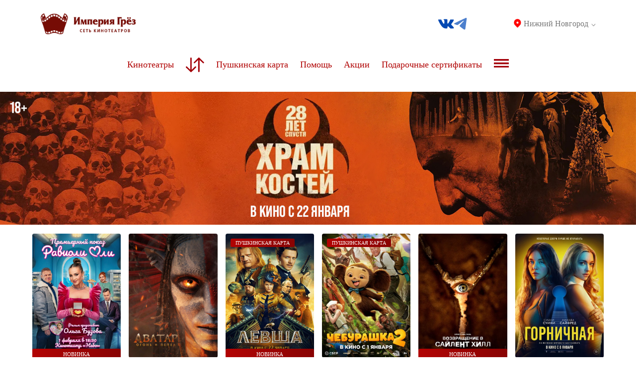

--- FILE ---
content_type: text/html; charset=UTF-8
request_url: https://xn--c1adbibb0aykc7n.xn--p1ai/?id=89d684a96ae53a197e5e626c99642503d471d3b2b4f1ec9f4b5c8207f8fc29522efe783d
body_size: 9780
content:
<!DOCTYPE html>
<html>
	<head>
		<meta HTTP-EQUIV="Expires" CONTENT="0"> 
		<meta name="viewport" content="width=1200">
		<meta charset="utf-8">
		<meta http-equiv="Content-type" content="text/html;charset=utf-8" />
		<meta http-equiv="X-UA-Compatible" content="IE=edge" />
		<meta property="og:image" content="/mobile_app/images/logo_ticket.png" /> <!-- для Viber -->
		<meta property="og:image" content="/mobile_app/images/logo_ticket.png" />
		<meta property="og:image" content="/mobile_app/images/logo_ticket.png" /> <!-- для Telegram & WhatsApp -->
		<meta name="description" content="«Империя Грёз» – одна из крупнейших российских кинопрокатных сетей, объединяющая под своим брендом 7 кинотеатров (34 кинозала, 4781 зрительских места): Небо, Индиго, Сормовский, Мир, Восторг в городе Кстово, Сигма в городе Ижевск и Престиж в п. Ува"/>
		<script src="https://xn--c1adbibb0aykc7n.xn--p1ai/components/jquery.min.js"></script>
		<link rel="shortcut icon" href="/favicon.ico" />
		<script src="https://xn--c1adbibb0aykc7n.xn--p1ai/js/vue.min.js"></script>		<script src="/js/vue/vuex3.6.2.js"></script>
		<title>Империя Грёз | Империя Грёз - сеть кинотеатров</title>	
		<script>
			
const DOMEN = "https://xn--c1adbibb0aykc7n.xn--p1ai/";
const DIRSITE = "/";
const CITY = "3248";
const CURRENT_DATE = "2026-01-24";
const STARTDIRSITE = "/";
const REFUND_EMAIL = "";
const REFUND_CODE = "";		</script>
		<script src="https://xn--c1adbibb0aykc7n.xn--p1ai/js/vue-router.js"></script>		<script src="https://unpkg.com/vue-slick-carousel@1.0.6/dist/vue-slick-carousel.umd.js"></script>		<script type="text/javascript" src="https://xn--c1adbibb0aykc7n.xn--p1ai/components/slickslider/slick.min.js"></script>
		<link rel="stylesheet" href="https://xn--c1adbibb0aykc7n.xn--p1ai/components/slickslider/slick.css">
		<link rel="stylesheet" href="https://xn--c1adbibb0aykc7n.xn--p1ai/components/slickslider/slick-theme.css">		<!--<script src="https://xn--c1adbibb0aykc7n.xn--p1ai/js/script.js"></script>-->
	</head>
	<body class="full">
		<style>
			.topmenu>ul>li.city>a{
				padding-left:20px;
			}
			.bottom_line2.sbp_container{
				display: none;
			}
			.menu-buter{
				display: inline-block;
				width: 30px;
			}
			html header{
				background: #fff;
			}
			html .topmenu>ul>li>a {
				color: #b00303;
			}
			html .topmenu>ul>li.standart:hover>a {
				background-color: transparent;
				text-shadow: 0px 0px 1px #b00303;
			}

			html .topmenu>ul>li.standart:hover{
			}
		</style>
	<style>
		html header .flag-left{
				display: block;
				position: absolute;
				height: 100%;
				left: 0;
				top: 0;
			}
			html header .flag-right{
				display: block;
				position: absolute;
				height: 100%;
				right: 0;
				top: 0;
			}
			header .scontainer>.line1{
				position: relative;
				z-index:2;
				height: 95px;
				background-color: #fff;
				display: flex;
				align-items: center;
				justify-content: space-between;
				gap: 40px;
			}
			.line1__container{
				flex: 0 1 auto;
			}
			.line1__container--empty{
			}
			.line1__container--logo{
				flex: 0 0 20%;
			}
			.line1__container--soc{
				flex: 0 0 40%;
				display: flex;
				gap: 20px;
				justify-content: flex-end;
				align-items: center;
				height: 115px;
			}
			.logo-image{
				display: block;
				height: 44px;
			}
			.top-menu-element{
				color: rgb(119,119,119);
				font-size: 16px;
				text-decoration: none;
			}
			.soc{
				display: block;
				text-decoration: none;
			}
			.soc-image{
				display: block;
				height: 24px;
			}
			.soc-image--small{
				height: 20px;
			}
			html .topmenu>ul>li.city{
				height:70px;
			}

			html .topmenu>ul>li.city>a:before{
				background-image: url(/images/new_header/bottom_arrow.png);
				width: 9px;
				height: auto;
				bottom: 30px;
				height: 5px;
				background-size: 9px 5px;
				top: auto;
				right: 0;
			}
			html .topmenu>ul>li.city>a:after{
				content: '';
				position: absolute;
				display: block;
				left:0;
				top: 25px; 
				width: 15px;
				height: 18px;

				background-image: url(/images/new_header/city_marker.png);
				background-position: center center;
				background-size: 15px 18px;
				background-repeat: no-repeat;
			}
			html .topmenu>ul>li.city>a{
				padding-right: 15px;
				color: rgb(119,119,119);
				font-size: 16px;
			}

			header>.line2{
				position: relative;
				z-index:1;
				display: block;
				height: 70px;
			}
			nav.topmenu{
				display: flex;
				align-items: center;
				justify-content: center;
			}
			html .topmenu>ul>li>a{
				height: 90px;
				line-height: 70px;
				padding-right: 
			}
			html header{
				line-height: 70px;
			}
			html .topmenu>ul>li>ul{
				top: 90px;
			}
			html .topmenu>ul>li.city>a {
				height: 70px;
			}
			html .topmenu>ul.city_ul>li>ul{
				top: 70px;
				z-index: 9999999;
			}
			html .topmenu>ul>li.city>a{
				height: 70px;
				line-height: 70px;
			}
	</style>
	<div class="topform_container">
  <div id="arenda_form"></div>
</div>
<div id="router" :class="classWindow"></div>		<div class="wrapper">
			<header>
				<div class="scontainer">
					<div class="line1">
						<div class="line1__container--logo">
							<a href="/">			
																<img class="logo-image" src="https://xn--c1adbibb0aykc7n.xn--p1ai/images/logo/old_red/logo_long_standart.png">
															</a>
						</div>
						<div class="line1__container line1__container--empty"></div>
						<!--<div class="line1__container">
							<a class="top-menu-element" href="/sertifikat">
								Подарочные сертификаты
							</a>
						</div>
						<div class="line1__container">
							<a class="top-menu-element" href="/arenda">
								Аренда
							</a>
						</div>
						<div class="line1__container">
							<a class="top-menu-element" href="/help">
								Помошь
							</a>
						</div>-->
						<div class="line1__container--soc">
							<a class="top-menu-element" href="https://vk.ru/imperiagrez">
								<img class="soc-image soc-image--small" src="/images/soc/vk_blue.png">
							</a>
							<a class="top-menu-element" href="https://t.me/imperiagreznn">
								<img class="soc-image" src="/images/soc/tg_blue.png">
							</a>
						</div>
						<div class="line1__container">
							<div class="topmenu">
	<ul class="city_ul">
		<li class="has_childrens city">
			<a class="">Нижний Новгород</a>
			<ul class="">
									<li class="standart">
						<a href="javascript:ChangeCity(3248)">Нижний Новгород</a>
					</li>
										<li class="standart">
						<a href="javascript:ChangeCity(3249)">Кстово</a>
					</li>
										<li class="standart">
						<a href="javascript:ChangeCity(3250)">Ижевск</a>
					</li>
										<li class="standart">
						<a href="javascript:ChangeCity(5521)">Ува</a>
					</li>
								</ul>
		</li>
	</ul>
</div>						</div>
					</div>
					<div class="line2">
						<nav class="topmenu">
							<ul><li class="has_childrens standart"><a href="https://xn--c1adbibb0aykc7n.xn--p1ai/kinoteatry/">Кинотеатры</a><ul><li class="standart"><a href="javascript:window.APPRouter.Kt('Nebo')">Небо</a></li><li class="standart"><a href="javascript:window.APPRouter.Kt('Indigo')">Индиго</a></li><li class="standart"><a href="javascript:window.APPRouter.Kt('Sormovskij')">Сормовский</a></li><li class="standart"><a href="javascript:window.APPRouter.Kt('Mir')">Мир</a></li><li class="standart"><a href="javascript:window.APPRouter.Kt('Vostorg')">Восторг</a></li></ul></li><li class="has_childrens standart"><a href="javascript:void(0);"><img class="top-filter-button" src="/images/filter/top_filter_button.svg?v=2"></a><ul><li class="standart"><a href="javascript:window.ChangeFilmsSliderType('new')">Новинки</a></li><li class="standart"><a href="javascript:window.ChangeFilmsSliderType('popular')">Популярные</a></li><li class="standart"><a href="javascript:window.ChangeFilmsSliderType('pushkin')">Пушкинская карта</a></li></ul></li><li class="standart"><a href="https://xn--c1adbibb0aykc7n.xn--p1ai/pushkinskaya_karta/">Пушкинская карта</a></li><li class="standart"><a href="https://xn--c1adbibb0aykc7n.xn--p1ai/help/">Помощь</a></li><li class="standart"><a href="javascript:window.APPRouter.Stocks();">Акции</a></li><li class="standart"><a href="https://xn--c1adbibb0aykc7n.xn--p1ai/sertifikat">Подарочные сертификаты</a></li><li class="has_childrens standart"><a href="https://xn--c1adbibb0aykc7n.xn--p1ai/about/index"><img src='/images/buter.svg' class='menu-buter'></a><ul><li class="standart"><a href="https://xn--c1adbibb0aykc7n.xn--p1ai/about/index">О сети "Империя Грёз"</a></li><li class="standart"><a href="https://xn--c1adbibb0aykc7n.xn--p1ai/about/kontakty">Контакты</a></li><li class="standart"><a href="https://xn--c1adbibb0aykc7n.xn--p1ai/sertifikat">Подарочный сертификат</a></li><li class="standart"><a href="https://xn--c1adbibb0aykc7n.xn--p1ai/klubnaya-karta">Клубная карта</a></li><li class="standart"><a href="https://xn--c1adbibb0aykc7n.xn--p1ai/arenda">Аренда кинозала</a></li><li class="standart"><a href="https://xn--c1adbibb0aykc7n.xn--p1ai/about/reklamodateliam/">Рекламодателям</a></li><li class="standart"><a href="https://xn--c1adbibb0aykc7n.xn--p1ai/job">Вакансии</a></li><li class="standart"><a href="https://xn--c1adbibb0aykc7n.xn--p1ai/about/faq/">Часто задаваемые вопросы</a></li></ul></li></ul>						</nav>
					</div>
				</div>
			</header>
						<main><link type="text/css" href="https://xn--c1adbibb0aykc7n.xn--p1ai/css/main.css?v=466805" rel="stylesheet">
<!--<link type="text/css" href="https://xn--c1adbibb0aykc7n.xn--p1ai/css/justified_gallery.css?v=466805" rel="stylesheet">-->
<script src="https://xn--c1adbibb0aykc7n.xn--p1ai/js/page_main.js?v=466805"></script>
<!--<script src="https://xn--c1adbibb0aykc7n.xn--p1ai/js/justified_gallery.js"></script>-->
<!--<script src="https://cdn.jsdelivr.net/npm/lazyload@2.0.0-rc.2/lazyload.js"></script>-->
<script type="text/javascript" src="https://xn--c1adbibb0aykc7n.xn--p1ai/components/slickslider/slick.min.js"></script>
		<link rel="stylesheet" href="https://xn--c1adbibb0aykc7n.xn--p1ai/components/slickslider/slick.css">
		<link rel="stylesheet" href="https://xn--c1adbibb0aykc7n.xn--p1ai/components/slickslider/slick-theme.css"><div class="top_slider_container">
					<div class="item">
					<a href="/film/ravioli_oli" target="_blank">
						<img class="post_load" data-loading=false onerror="window.CheckLoadImages(this);" onload="window.CheckLoadImages(this);" src="/include/banner/3248__bb.jpg">
					</a>
				</div>
								<div class="item">
					<a href="/film/28_let_spustya_chast_ii_khram_kostey_predsobsl_and_skazka_na_noch" target="_blank">
						<img class="post_load" data-loading=false onerror="window.CheckLoadImages(this);" onload="window.CheckLoadImages(this);" src="/include/banner/3248__454545345.jpg">
					</a>
				</div>
								<div class="item">
					<a href="/news/e6c790b5c2e4b1307265a91b47820af1b2aa02c37250eb93b3c18cc9daa29cf58af7a004" target="_blank">
						<img class="post_load" data-loading=false onerror="window.CheckLoadImages(this);" onload="window.CheckLoadImages(this);" src="/include/banner/3248_4410_635357.jpg">
					</a>
				</div>
								<div class="item">
					<a href="https://xn--c1adbibb0aykc7n.xn--p1ai/film/avatar_plamya_i_pepel_predsobsl_and_skazka_na_noch" target="_blank">
						<img class="post_load" data-loading=false onerror="window.CheckLoadImages(this);" onload="window.CheckLoadImages(this);" src="/include/banner/3248_1519_253245.jpg">
					</a>
				</div>
								<div class="item">
					<a href="/film/marti_velikolepnyy" target="_blank">
						<img class="post_load" data-loading=false onerror="window.CheckLoadImages(this);" onload="window.CheckLoadImages(this);" src="/include/banner/3248__63466.jpg">
					</a>
				</div>
								<div class="item">
					<a href="/film/levsha" target="_blank">
						<img class="post_load" data-loading=false onerror="window.CheckLoadImages(this);" onload="window.CheckLoadImages(this);" src="/include/banner/3248__26436.jpg">
					</a>
				</div>
								<div class="item">
					<a href="/film/grenlandia_2_migratsia" target="_blank">
						<img class="post_load" data-loading=false onerror="window.CheckLoadImages(this);" onload="window.CheckLoadImages(this);" src="/include/banner/3248__3644634.jpg">
					</a>
				</div>
				</div>
<div class="links_preload"></div>
<section class="sliders_container now">
	<div class="scontainer np">
		<div class="main_films_slider">
			<div class="elements_container ccontainer nmv margin2">
				<div class="item active column x-2 pr" data-poster-filter=1 data-pushkin="0" data-new="1" data-popular="0">
	<div class="pr">
		<a href="/film/ravioli_oli">
			<img data-loading=false onerror="window.CheckLoadImages(this);" onload="window.CheckLoadImages(this);" class="post_load img_poster" src="/posters/20260120080305_1311.jpg" width="100%" height="auto">
		</a>
							<div class="redbutton new_tag">новинка</div>
						<div class="buttons_container">
				<div class="pr">
											<a href="javascript:void(0);"
							onclick="window.APPRouter.Film('ravioli_oli');"
							style=""
							class="sliderbutton"
						>Расписание и билеты</a>
										</div>
			</div>
		</div>
		<div>
			<div class="pr slidertext">
				<div class="date">
					<a class="filmtitle" href="/film/ravioli_oli">
						Равиоли Оли					</a>
				</div>
									<div class="view_trailer">
						<a href="javascript:window.APPRouter.Trailer('ravioli_oli');">
							<img src="/images/view_trailer_icon.svg">
						</a>
					</div>
								
			</div>
			</div>
</div><div class="item active column x-2 pr" data-poster-filter=1 data-pushkin="0" data-new="0" data-popular="1">
	<div class="pr">
		<a href="/film/avatar_plamya_i_pepel_predsobsl_and_skazka_na_noch">
			<img data-loading=false onerror="window.CheckLoadImages(this);" onload="window.CheckLoadImages(this);" class="post_load img_poster" src="/posters/20260114061028_2299.jpg" width="100%" height="auto">
		</a>
								<div class="buttons_container">
				<div class="pr">
											<a href="javascript:void(0);"
							onclick="window.APPRouter.Film('avatar_plamya_i_pepel_predsobsl_and_skazka_na_noch');"
							style=""
							class="sliderbutton"
						>Расписание и билеты</a>
										</div>
			</div>
		</div>
		<div>
			<div class="pr slidertext">
				<div class="date">
					<a class="filmtitle" href="/film/avatar_plamya_i_pepel_predsobsl_and_skazka_na_noch">
						Аватар: Пламя и пепел предс.обсл. & Сказка на ночь					</a>
				</div>
									<div class="view_trailer">
						<a href="javascript:window.APPRouter.Trailer('avatar_plamya_i_pepel_predsobsl_and_skazka_na_noch');">
							<img src="/images/view_trailer_icon.svg">
						</a>
					</div>
								
			</div>
			</div>
</div><div class="item active column x-2 pr" data-poster-filter=1 data-pushkin="1" data-new="1" data-popular="1">
	<div class="pr">
		<a href="/film/levsha">
			<img data-loading=false onerror="window.CheckLoadImages(this);" onload="window.CheckLoadImages(this);" class="post_load img_poster" src="/posters/20251216114728_4473.jpg" width="100%" height="auto">
		</a>
					<div class="redbutton pushkin_tag">пушкинская карта</div>
							<div class="redbutton new_tag">новинка</div>
						<div class="buttons_container">
				<div class="pr">
											<a href="javascript:void(0);"
							onclick="window.APPRouter.Film('levsha');"
							style=""
							class="sliderbutton"
						>Расписание и билеты</a>
										</div>
			</div>
		</div>
		<div>
			<div class="pr slidertext">
				<div class="date">
					<a class="filmtitle" href="/film/levsha">
						Левша					</a>
				</div>
									<div class="view_trailer">
						<a href="javascript:window.APPRouter.Trailer('levsha');">
							<img src="/images/view_trailer_icon.svg">
						</a>
					</div>
								
			</div>
			</div>
</div><div class="item active column x-2 pr" data-poster-filter=1 data-pushkin="1" data-new="0" data-popular="1">
	<div class="pr">
		<a href="/film/cheburashka_2">
			<img data-loading=false onerror="window.CheckLoadImages(this);" onload="window.CheckLoadImages(this);" class="post_load img_poster" src="/posters/20260113090801_1385.jpg" width="100%" height="auto">
		</a>
					<div class="redbutton pushkin_tag">пушкинская карта</div>
								<div class="buttons_container">
				<div class="pr">
											<a href="javascript:void(0);"
							onclick="window.APPRouter.Film('cheburashka_2');"
							style=""
							class="sliderbutton"
						>Расписание и билеты</a>
										</div>
			</div>
		</div>
		<div>
			<div class="pr slidertext">
				<div class="date">
					<a class="filmtitle" href="/film/cheburashka_2">
						Чебурашка 2					</a>
				</div>
									<div class="view_trailer">
						<a href="javascript:window.APPRouter.Trailer('cheburashka_2');">
							<img src="/images/view_trailer_icon.svg">
						</a>
					</div>
								
			</div>
			</div>
</div><div class="item active column x-2 pr" data-poster-filter=1 data-pushkin="0" data-new="1" data-popular="1">
	<div class="pr">
		<a href="/film/vozvrashenie_v_saylent_khill">
			<img data-loading=false onerror="window.CheckLoadImages(this);" onload="window.CheckLoadImages(this);" class="post_load img_poster" src="/posters/20251209030035_7019.jpg" width="100%" height="auto">
		</a>
							<div class="redbutton new_tag">новинка</div>
						<div class="buttons_container">
				<div class="pr">
											<a href="javascript:void(0);"
							onclick="window.APPRouter.Film('vozvrashenie_v_saylent_khill');"
							style=""
							class="sliderbutton"
						>Расписание и билеты</a>
										</div>
			</div>
		</div>
		<div>
			<div class="pr slidertext">
				<div class="date">
					<a class="filmtitle" href="/film/vozvrashenie_v_saylent_khill">
						Возвращение в Сайлент Хилл					</a>
				</div>
									<div class="view_trailer">
						<a href="javascript:window.APPRouter.Trailer('vozvrashenie_v_saylent_khill');">
							<img src="/images/view_trailer_icon.svg">
						</a>
					</div>
								
			</div>
			</div>
</div><div class="item active column x-2 pr" data-poster-filter=1 data-pushkin="0" data-new="0" data-popular="1">
	<div class="pr">
		<a href="/film/The_Housemaid">
			<img data-loading=false onerror="window.CheckLoadImages(this);" onload="window.CheckLoadImages(this);" class="post_load img_poster" src="/posters/20260113090927_6422.webp" width="100%" height="auto">
		</a>
								<div class="buttons_container">
				<div class="pr">
											<a href="javascript:void(0);"
							onclick="window.APPRouter.Film('The_Housemaid');"
							style=""
							class="sliderbutton"
						>Расписание и билеты</a>
										</div>
			</div>
		</div>
		<div>
			<div class="pr slidertext">
				<div class="date">
					<a class="filmtitle" href="/film/The_Housemaid">
						Горничная					</a>
				</div>
									<div class="view_trailer">
						<a href="javascript:window.APPRouter.Trailer('The_Housemaid');">
							<img src="/images/view_trailer_icon.svg">
						</a>
					</div>
								
			</div>
			</div>
</div><div class="item active column x-2 pr" data-poster-filter=1 data-pushkin="1" data-new="0" data-popular="1">
	<div class="pr">
		<a href="/film/prostokvashino">
			<img data-loading=false onerror="window.CheckLoadImages(this);" onload="window.CheckLoadImages(this);" class="post_load img_poster" src="/posters/20260108041826_6355.jpg" width="100%" height="auto">
		</a>
					<div class="redbutton pushkin_tag">пушкинская карта</div>
								<div class="buttons_container">
				<div class="pr">
											<a href="javascript:void(0);"
							onclick="window.APPRouter.Film('prostokvashino');"
							style=""
							class="sliderbutton"
						>Расписание и билеты</a>
										</div>
			</div>
		</div>
		<div>
			<div class="pr slidertext">
				<div class="date">
					<a class="filmtitle" href="/film/prostokvashino">
						Простоквашино					</a>
				</div>
									<div class="view_trailer">
						<a href="javascript:window.APPRouter.Trailer('prostokvashino');">
							<img src="/images/view_trailer_icon.svg">
						</a>
					</div>
								
			</div>
			</div>
</div><div class="item active column x-2 pr" data-poster-filter=1 data-pushkin="0" data-new="0" data-popular="0">
	<div class="pr">
		<a href="/film/uboynaya_subbota">
			<img data-loading=false onerror="window.CheckLoadImages(this);" onload="window.CheckLoadImages(this);" class="post_load img_poster" src="/posters/20251209023752_6341.jpg" width="100%" height="auto">
		</a>
								<div class="buttons_container">
				<div class="pr">
											<a href="javascript:void(0);"
							onclick="window.APPRouter.Film('uboynaya_subbota');"
							style=""
							class="sliderbutton"
						>Расписание и билеты</a>
										</div>
			</div>
		</div>
		<div>
			<div class="pr slidertext">
				<div class="date">
					<a class="filmtitle" href="/film/uboynaya_subbota">
						Убойная суббота					</a>
				</div>
									<div class="view_trailer">
						<a href="javascript:window.APPRouter.Trailer('uboynaya_subbota');">
							<img src="/images/view_trailer_icon.svg">
						</a>
					</div>
								
			</div>
			</div>
</div><div class="item active column x-2 pr" data-poster-filter=1 data-pushkin="1" data-new="0" data-popular="1">
	<div class="pr">
		<a href="/film/buratino">
			<img data-loading=false onerror="window.CheckLoadImages(this);" onload="window.CheckLoadImages(this);" class="post_load img_poster" src="/posters/20260113090724_1623.jpg" width="100%" height="auto">
		</a>
					<div class="redbutton pushkin_tag">пушкинская карта</div>
								<div class="buttons_container">
				<div class="pr">
											<a href="javascript:void(0);"
							onclick="window.APPRouter.Film('buratino');"
							style=""
							class="sliderbutton"
						>Расписание и билеты</a>
										</div>
			</div>
		</div>
		<div>
			<div class="pr slidertext">
				<div class="date">
					<a class="filmtitle" href="/film/buratino">
						Буратино					</a>
				</div>
									<div class="view_trailer">
						<a href="javascript:window.APPRouter.Trailer('buratino');">
							<img src="/images/view_trailer_icon.svg">
						</a>
					</div>
								
			</div>
			</div>
</div><div class="item active column x-2 pr" data-poster-filter=1 data-pushkin="0" data-new="1" data-popular="0">
	<div class="pr">
		<a href="/film/Zootopia_2">
			<img data-loading=false onerror="window.CheckLoadImages(this);" onload="window.CheckLoadImages(this);" class="post_load img_poster" src="/posters/mini/5265603_mini.webp" width="100%" height="auto">
		</a>
							<div class="redbutton new_tag">новинка</div>
						<div class="buttons_container">
				<div class="pr">
											<a href="javascript:void(0);"
							onclick="window.APPRouter.Film('Zootopia_2');"
							style=""
							class="sliderbutton"
						>Расписание и билеты</a>
										</div>
			</div>
		</div>
		<div>
			<div class="pr slidertext">
				<div class="date">
					<a class="filmtitle" href="/film/Zootopia_2">
						Зверополис 2 предс.обсл. & Сказка на ночь					</a>
				</div>
									<div class="view_trailer">
						<a href="javascript:window.APPRouter.Trailer('Zootopia_2');">
							<img src="/images/view_trailer_icon.svg">
						</a>
					</div>
								
			</div>
			</div>
</div><div class="item active column x-2 pr" data-poster-filter=1 data-pushkin="0" data-new="0" data-popular="1">
	<div class="pr">
		<a href="/film/marti_velikolepnyy">
			<img data-loading=false onerror="window.CheckLoadImages(this);" onload="window.CheckLoadImages(this);" class="post_load img_poster" src="/posters/20260112050707_9440.jpg" width="100%" height="auto">
		</a>
								<div class="buttons_container">
				<div class="pr">
											<a href="javascript:void(0);"
							onclick="window.APPRouter.Film('marti_velikolepnyy');"
							style=""
							class="sliderbutton"
						>Расписание и билеты</a>
										</div>
			</div>
		</div>
		<div>
			<div class="pr slidertext">
				<div class="date">
					<a class="filmtitle" href="/film/marti_velikolepnyy">
						Марти Великолепный					</a>
				</div>
									<div class="view_trailer">
						<a href="javascript:window.APPRouter.Trailer('marti_velikolepnyy');">
							<img src="/images/view_trailer_icon.svg">
						</a>
					</div>
								
			</div>
			</div>
</div><div class="item active column x-2 pr" data-poster-filter=1 data-pushkin="1" data-new="0" data-popular="1">
	<div class="pr">
		<a href="/film/dobryy_doktor">
			<img data-loading=false onerror="window.CheckLoadImages(this);" onload="window.CheckLoadImages(this);" class="post_load img_poster" src="/posters/20260108041919_3658.jpg" width="100%" height="auto">
		</a>
					<div class="redbutton pushkin_tag">пушкинская карта</div>
								<div class="buttons_container">
				<div class="pr">
											<a href="javascript:void(0);"
							onclick="window.APPRouter.Film('dobryy_doktor');"
							style=""
							class="sliderbutton"
						>Расписание и билеты</a>
										</div>
			</div>
		</div>
		<div>
			<div class="pr slidertext">
				<div class="date">
					<a class="filmtitle" href="/film/dobryy_doktor">
						Добрый доктор					</a>
				</div>
									<div class="view_trailer">
						<a href="javascript:window.APPRouter.Trailer('dobryy_doktor');">
							<img src="/images/view_trailer_icon.svg">
						</a>
					</div>
								
			</div>
			</div>
</div><div class="item active column x-2 pr" data-poster-filter=1 data-pushkin="0" data-new="1" data-popular="0">
	<div class="pr">
		<a href="/film/28_let_spustya_chast_ii_khram_kostey_predsobsl_and_skazka_na_noch">
			<img data-loading=false onerror="window.CheckLoadImages(this);" onload="window.CheckLoadImages(this);" class="post_load img_poster" src="/posters/20260120115222_8068.jpg" width="100%" height="auto">
		</a>
							<div class="redbutton new_tag">новинка</div>
						<div class="buttons_container">
				<div class="pr">
											<a href="javascript:void(0);"
							onclick="window.APPRouter.Film('28_let_spustya_chast_ii_khram_kostey_predsobsl_and_skazka_na_noch');"
							style=""
							class="sliderbutton"
						>Расписание и билеты</a>
										</div>
			</div>
		</div>
		<div>
			<div class="pr slidertext">
				<div class="date">
					<a class="filmtitle" href="/film/28_let_spustya_chast_ii_khram_kostey_predsobsl_and_skazka_na_noch">
						28 лет спустя: Часть II. Храм костей предс.обсл. & Сказка на ночь					</a>
				</div>
									<div class="view_trailer">
						<a href="javascript:window.APPRouter.Trailer('28_let_spustya_chast_ii_khram_kostey_predsobsl_and_skazka_na_noch');">
							<img src="/images/view_trailer_icon.svg">
						</a>
					</div>
								
			</div>
			</div>
</div><div class="item active column x-2 pr" data-poster-filter=1 data-pushkin="0" data-new="1" data-popular="0">
	<div class="pr">
		<a href="/film/Hunting_Season">
			<img data-loading=false onerror="window.CheckLoadImages(this);" onload="window.CheckLoadImages(this);" class="post_load img_poster" src="/posters/mini/6709494_mini.webp" width="100%" height="auto">
		</a>
							<div class="redbutton new_tag">новинка</div>
						<div class="buttons_container">
				<div class="pr">
											<a href="javascript:void(0);"
							onclick="window.APPRouter.Film('Hunting_Season');"
							style=""
							class="sliderbutton"
						>Расписание и билеты</a>
										</div>
			</div>
		</div>
		<div>
			<div class="pr slidertext">
				<div class="date">
					<a class="filmtitle" href="/film/Hunting_Season">
						Сезон охоты					</a>
				</div>
									<div class="view_trailer">
						<a href="javascript:window.APPRouter.Trailer('Hunting_Season');">
							<img src="/images/view_trailer_icon.svg">
						</a>
					</div>
								
			</div>
			</div>
</div><div class="item active column x-2 pr" data-poster-filter=1 data-pushkin="0" data-new="1" data-popular="0">
	<div class="pr">
		<a href="/film/Fleak">
			<img data-loading=false onerror="window.CheckLoadImages(this);" onload="window.CheckLoadImages(this);" class="post_load img_poster" src="/posters/mini/6275403_mini.webp" width="100%" height="auto">
		</a>
							<div class="redbutton new_tag">новинка</div>
						<div class="buttons_container">
				<div class="pr">
											<a href="javascript:void(0);"
							onclick="window.APPRouter.Film('Fleak');"
							style=""
							class="sliderbutton"
						>Расписание и билеты</a>
										</div>
			</div>
		</div>
		<div>
			<div class="pr slidertext">
				<div class="date">
					<a class="filmtitle" href="/film/Fleak">
						Флибубу					</a>
				</div>
									<div class="view_trailer">
						<a href="javascript:window.APPRouter.Trailer('Fleak');">
							<img src="/images/view_trailer_icon.svg">
						</a>
					</div>
								
			</div>
			</div>
</div><div class="item active column x-2 pr" data-poster-filter=1 data-pushkin="0" data-new="0" data-popular="0">
	<div class="pr">
		<a href="/film/okean_chudes">
			<img data-loading=false onerror="window.CheckLoadImages(this);" onload="window.CheckLoadImages(this);" class="post_load img_poster" src="/posters/20260113090048_8599.jpg" width="100%" height="auto">
		</a>
								<div class="buttons_container">
				<div class="pr">
											<a href="javascript:void(0);"
							onclick="window.APPRouter.Film('okean_chudes');"
							style=""
							class="sliderbutton"
						>Расписание и билеты</a>
										</div>
			</div>
		</div>
		<div>
			<div class="pr slidertext">
				<div class="date">
					<a class="filmtitle" href="/film/okean_chudes">
						Океан чудес					</a>
				</div>
									<div class="view_trailer">
						<a href="javascript:window.APPRouter.Trailer('okean_chudes');">
							<img src="/images/view_trailer_icon.svg">
						</a>
					</div>
								
			</div>
			</div>
</div><div class="item active column x-2 pr" data-poster-filter=1 data-pushkin="0" data-new="0" data-popular="0">
	<div class="pr">
		<a href="/film/grekhi_zapada">
			<img data-loading=false onerror="window.CheckLoadImages(this);" onload="window.CheckLoadImages(this);" class="post_load img_poster" src="/posters/20260113090308_7471.jpg" width="100%" height="auto">
		</a>
								<div class="buttons_container">
				<div class="pr">
											<a href="javascript:void(0);"
							onclick="window.APPRouter.Film('grekhi_zapada');"
							style=""
							class="sliderbutton"
						>Расписание и билеты</a>
										</div>
			</div>
		</div>
		<div>
			<div class="pr slidertext">
				<div class="date">
					<a class="filmtitle" href="/film/grekhi_zapada">
						Грехи запада					</a>
				</div>
									<div class="view_trailer">
						<a href="javascript:window.APPRouter.Trailer('grekhi_zapada');">
							<img src="/images/view_trailer_icon.svg">
						</a>
					</div>
								
			</div>
			</div>
</div>			</div>
		</div>
	</div>
</section><section class="skoro_title_container">
	<div class="scontainer npv tac">
		<div class="sliderskorotitle pr">Скоро в кино</div>
	</div>
</section>
<section class="sliders_container skoro">
	<div class="scontainer np pprrr">
		<div class="main_films_slider">
			<div class="elements_container nmv margin2 skoroslider">
				<div class="slider_item item  pr">
	<div class="pr">
		<a href="/film/grenlandia_2_migratsia">
			<img onerror="window.CheckLoadImages(this);" data-loading=false onload="window.CheckLoadImages(this);" class="post_load img_poster" src="/posters/20260112051029_1827.jpg" width="100%" height="auto">
		</a>
				<div class="buttons_container">
				<div class="pr">
									</div>
			</div>
		</div>
		<div>
			<div class="pr slidertext">
				<div class="date">
					с 29 января				</div>
									<div class="view_trailer">
						<a href="javascript:window.APPRouter.Trailer('grenlandia_2_migratsia');">
							<img src="/images/view_trailer_icon.svg">
						</a>
					</div>
								<a class="filmtitle" href="/film/grenlandia_2_migratsia">
					Гренландия 2: Миграция				</a>
			</div>
				</div>
</div><div class="slider_item item  pr">
	<div class="pr">
		<a href="/film/papa_mozhet">
			<img onerror="window.CheckLoadImages(this);" data-loading=false onload="window.CheckLoadImages(this);" class="post_load img_poster" src="/posters/20251216113313_4396.jpg" width="100%" height="auto">
		</a>
				<div class="buttons_container">
				<div class="pr">
									</div>
			</div>
		</div>
		<div>
			<div class="pr slidertext">
				<div class="date">
					с 29 января				</div>
									<div class="view_trailer">
						<a href="javascript:window.APPRouter.Trailer('papa_mozhet');">
							<img src="/images/view_trailer_icon.svg">
						</a>
					</div>
								<a class="filmtitle" href="/film/papa_mozhet">
					Папа может				</a>
			</div>
				</div>
</div><div class="slider_item item  pr">
	<div class="pr">
		<a href="/film/zdes_byl_yura">
			<img onerror="window.CheckLoadImages(this);" data-loading=false onload="window.CheckLoadImages(this);" class="post_load img_poster" src="/posters/20260120030208_7872.jpg" width="100%" height="auto">
		</a>
				<div class="buttons_container">
				<div class="pr">
									</div>
			</div>
		</div>
		<div>
			<div class="pr slidertext">
				<div class="date">
					с 5 февраля				</div>
									<div class="view_trailer">
						<a href="javascript:window.APPRouter.Trailer('zdes_byl_yura');">
							<img src="/images/view_trailer_icon.svg">
						</a>
					</div>
								<a class="filmtitle" href="/film/zdes_byl_yura">
					Здесь был Юра				</a>
			</div>
				</div>
</div><div class="slider_item item  pr">
	<div class="pr">
		<a href="/film/skazka_o_tsare_saltane">
			<img onerror="window.CheckLoadImages(this);" data-loading=false onload="window.CheckLoadImages(this);" class="post_load img_poster" src="/posters/20251216113630_3018.jpg" width="100%" height="auto">
		</a>
				<div class="buttons_container">
				<div class="pr">
									</div>
			</div>
		</div>
		<div>
			<div class="pr slidertext">
				<div class="date">
					с 12 февраля				</div>
									<div class="view_trailer">
						<a href="javascript:window.APPRouter.Trailer('skazka_o_tsare_saltane');">
							<img src="/images/view_trailer_icon.svg">
						</a>
					</div>
								<a class="filmtitle" href="/film/skazka_o_tsare_saltane">
					Сказка о царе Салтане				</a>
			</div>
				</div>
</div><div class="slider_item item  pr">
	<div class="pr">
		<a href="/film/uvolit_zhoru">
			<img onerror="window.CheckLoadImages(this);" data-loading=false onload="window.CheckLoadImages(this);" class="post_load img_poster" src="/posters/20251216113903_7551.jpg" width="100%" height="auto">
		</a>
				<div class="buttons_container">
				<div class="pr">
									</div>
			</div>
		</div>
		<div>
			<div class="pr slidertext">
				<div class="date">
					с 12 февраля				</div>
									<div class="view_trailer">
						<a href="javascript:window.APPRouter.Trailer('uvolit_zhoru');">
							<img src="/images/view_trailer_icon.svg">
						</a>
					</div>
								<a class="filmtitle" href="/film/uvolit_zhoru">
					Уволить Жору				</a>
			</div>
				</div>
</div><div class="slider_item item  pr">
	<div class="pr">
		<a href="/film/krasavitsa">
			<img onerror="window.CheckLoadImages(this);" data-loading=false onload="window.CheckLoadImages(this);" class="post_load img_poster" src="/posters/20260120101524_3359.jpg" width="100%" height="auto">
		</a>
				<div class="buttons_container">
				<div class="pr">
									</div>
			</div>
		</div>
		<div>
			<div class="pr slidertext">
				<div class="date">
					с 19 февраля				</div>
									<div class="view_trailer">
						<a href="javascript:window.APPRouter.Trailer('krasavitsa');">
							<img src="/images/view_trailer_icon.svg">
						</a>
					</div>
								<a class="filmtitle" href="/film/krasavitsa">
					Красавица				</a>
			</div>
				</div>
</div><div class="slider_item item  pr">
	<div class="pr">
		<a href="/film/grozovoy_pereval">
			<img onerror="window.CheckLoadImages(this);" data-loading=false onload="window.CheckLoadImages(this);" class="post_load img_poster" src="/posters/20260120014020_1979.jpg" width="100%" height="auto">
		</a>
				<div class="buttons_container">
				<div class="pr">
									</div>
			</div>
		</div>
		<div>
			<div class="pr slidertext">
				<div class="date">
					скоро в кино				</div>
									<div class="view_trailer">
						<a href="javascript:window.APPRouter.Trailer('grozovoy_pereval');">
							<img src="/images/view_trailer_icon.svg">
						</a>
					</div>
								<a class="filmtitle" href="/film/grozovoy_pereval">
					Грозовой перевал				</a>
			</div>
				</div>
</div><div class="slider_item item  pr">
	<div class="pr">
		<a href="/film/krik_7">
			<img onerror="window.CheckLoadImages(this);" data-loading=false onload="window.CheckLoadImages(this);" class="post_load img_poster" src="/posters/20260120085801_8309.jpg" width="100%" height="auto">
		</a>
				<div class="buttons_container">
				<div class="pr">
									</div>
			</div>
		</div>
		<div>
			<div class="pr slidertext">
				<div class="date">
					скоро в кино				</div>
									<div class="view_trailer">
						<a href="javascript:window.APPRouter.Trailer('krik_7');">
							<img src="/images/view_trailer_icon.svg">
						</a>
					</div>
								<a class="filmtitle" href="/film/krik_7">
					Крик 7				</a>
			</div>
				</div>
</div><div class="slider_item item  pr">
	<div class="pr">
		<a href="/film/ostrye_kozyrki_bessmertnyy_chelovek">
			<img onerror="window.CheckLoadImages(this);" data-loading=false onload="window.CheckLoadImages(this);" class="post_load img_poster" src="/posters/20260120100319_5428.jpg" width="100%" height="auto">
		</a>
				<div class="buttons_container">
				<div class="pr">
									</div>
			</div>
		</div>
		<div>
			<div class="pr slidertext">
				<div class="date">
					скоро в кино				</div>
									<div class="view_trailer">
						<a href="javascript:window.APPRouter.Trailer('ostrye_kozyrki_bessmertnyy_chelovek');">
							<img src="/images/view_trailer_icon.svg">
						</a>
					</div>
								<a class="filmtitle" href="/film/ostrye_kozyrki_bessmertnyy_chelovek">
					Острые козырьки: Бессмертный человек				</a>
			</div>
				</div>
</div><div class="slider_item item  pr">
	<div class="pr">
		<a href="/film/ya_idu_iskat_2_vot_i_ya">
			<img onerror="window.CheckLoadImages(this);" data-loading=false onload="window.CheckLoadImages(this);" class="post_load img_poster" src="/posters/20260120100750_2297.jpg" width="100%" height="auto">
		</a>
				<div class="buttons_container">
				<div class="pr">
									</div>
			</div>
		</div>
		<div>
			<div class="pr slidertext">
				<div class="date">
					скоро в кино				</div>
									<div class="view_trailer">
						<a href="javascript:window.APPRouter.Trailer('ya_idu_iskat_2_vot_i_ya');">
							<img src="/images/view_trailer_icon.svg">
						</a>
					</div>
								<a class="filmtitle" href="/film/ya_idu_iskat_2_vot_i_ya">
					Я иду искать 2: Вот и я				</a>
			</div>
				</div>
</div>			</div>
			<a class="move_slide left" onclick="window.GoToPrevSlide();">
				<img src="/images/skoroslider_left_red.svg" class="w100">
			</a>
			<a class="move_slide right" onclick="window.GoToNextSlide();">
				<img src="/images/skoroslider_right_red.svg" class="w100">
			</a>
		</div>
	</div>
</section><section>
	<div class="slidertitle thd">
		<div class="scontainer np">
			<img src="https://xn--c1adbibb0aykc7n.xn--p1ai//images/thd_icon.png" class="slidertext_icon">
		</div>
	</div>
</section>
<section class="sliders_container thd">
	<div class="scontainer np">
	<div class="first_container">
		<div class="ccontainer np">
			<div class="column x-2">
				<img src="https://xn--c1adbibb0aykc7n.xn--p1ai/wp-content/films/20250623113317_6535.jpg" class="poster w100">
			</div>
			<div class="column x-10 has_buttons">
				<div class="right_info">
					<div class="grey_title">
						<div class="line1">
							TheatreHD: Элементарно, Хадсон! Дело о собаке Б. 
							<div class="age">12+</div>
						</div>
						<div class="line2">комедия, мюзикл</div>
						<div class="line3"></div>
					</div>
					<div class="ccontainer">
						<div class="column x-6">
							<div class="opisanie">
								<p>Самое хулиганское прочтение классического детектива о собаке Баскервилей</p>

<p>Холмс, Ватсон, Бэрримор и собака Баскервилей&hellip; Напрасно вы думаете, что знаете эту историю. Готовьтесь к сюрпризам и неожиданным поворотам: из тени выходит неподражаемая миссис Хадсон, чтобы взять расследование в свои руки.<br />
<br />
Биг-Бен в натуральную величину, коварные болота Девоншира и песни, преследующие вас, как профессор Мориарти Холмса, &ndash; в детективной музыкальной комедии &laquo;Элементарно, Хадсон!&raquo;.<br />
&nbsp;</p>

<p>Представьте, что вам досталось в наследство старинное поместье в Англии, а вместе с ним&nbsp;&ndash;&nbsp;родовое проклятье, из-за которого отдал концы последний владелец. Как вы поступите? Обратитесь к лучшему сыщику, конечно! И если вы &ndash; персонаж повести англичанина Конан Дойла, то окажетесь на Бейкер-стрит в компании величайшего детектива всех времён Шерлока Холмса и его верного помощника доктора Ватсона.&nbsp;<br />
<br />
Но что, если за их блестящими расследованиями стоит кто-то другой? Что, если миссис Хадсон, у которой они снимают квартиру, не старушка-божий одуванчик, а суперженщина, раскрывающая преступления, пока Холмс и Ватсон гоняют чаи и читают хвалебные статьи о себе в утренних газетах?&nbsp;<br />
<br />
Смотрите самое нешаблонное прочтение &laquo;Собаки Баскервилей&raquo; под песни &laquo;Союза рыжих&raquo; &ndash; самой неформальной музыкальной группы в истории! На сцене &ndash; созвездие актёров Театра Наций, &laquo;Ленкома&raquo;, &laquo;Сатирикона&raquo;, Театра им. Пушкина, Театра им. Моссовета.&nbsp;</p>								<a class="b_cut more" onclick="window.MoreOpisanieTHD()">Читать далее</a>
								<a class="b_cut cut" onclick="window.CutOpisanieTHD()">Свернуть</a>
							</div>
						</div>
						<div class="column x-6">
							<div class="buttons_container">
								<a class="button" href="/film/Elementary_Hudson_The_Case_of_the_Hound_of_the_B">Подробнее</a>
								<a class="button" href="javascript:window.APPRouter.Film('Elementary_Hudson_The_Case_of_the_Hound_of_the_B');">Купить билет</a>
							</div>
						</div>
					</div>
				</div>
			</div>
		</div>
	</div>
			<div class="main_films_slider">
			<div class="elements_container ccontainer nmv margin2">
				<div class="item active column x-2 pr" data-poster-filter=1 data-pushkin="0" data-new="0" data-popular="0">
	<div class="pr">
		<a href="/film/Marriage_of_Figaro">
			<img data-loading=false onerror="window.CheckLoadImages(this);" onload="window.CheckLoadImages(this);" class="post_load img_poster" src="/posters/20251105111912_8783.jpg" width="100%" height="auto">
		</a>
								<div class="buttons_container">
				<div class="pr">
											<a href="javascript:void(0);"
							onclick="window.APPRouter.Film('Marriage_of_Figaro');"
							style=""
							class="sliderbutton"
						>Расписание и билеты</a>
										</div>
			</div>
		</div>
		<div>
			<div class="pr slidertext">
				<div class="date">
					<a class="filmtitle" href="/film/Marriage_of_Figaro">
						TheatreHD: Женитьба Фигаро					</a>
				</div>
								
			</div>
			</div>
</div><div class="item active column x-2 pr" data-poster-filter=1 data-pushkin="0" data-new="0" data-popular="0">
	<div class="pr">
		<a href="/film/theatrehd_lozhnye_priznania">
			<img data-loading=false onerror="window.CheckLoadImages(this);" onload="window.CheckLoadImages(this);" class="post_load img_poster" src="/posters/20250920075305_6024.jpg" width="100%" height="auto">
		</a>
								<div class="buttons_container">
				<div class="pr">
											<a href="javascript:void(0);"
							onclick="window.APPRouter.Film('theatrehd_lozhnye_priznania');"
							style=""
							class="sliderbutton"
						>Расписание и билеты</a>
										</div>
			</div>
		</div>
		<div>
			<div class="pr slidertext">
				<div class="date">
					<a class="filmtitle" href="/film/theatrehd_lozhnye_priznania">
						TheatreHD: Ложные признания					</a>
				</div>
									<div class="view_trailer">
						<a href="javascript:window.APPRouter.Trailer('theatrehd_lozhnye_priznania');">
							<img src="/images/view_trailer_icon.svg">
						</a>
					</div>
								
			</div>
			</div>
</div>			</div>
		</div>
		</div>
</section><section class="sliders_container main_news_slider">
	<div class="scontainer npv tac">
		<div class="slidertitle news pr">Новости</div>
	</div>
	<div class="scontainer">
		<div class="gallery_news">
			<div class="item column x-3">
	<div class="img_container">
		<!--<img class="img_poster post_load w100" onload="window.CheckLoadImages(this);" data-loading=false src="https://xn--c1adbibb0aykc7n.xn--p1ai/wp-content/news/c_resize_1768928702.png">-->
		<img class="img_poster post_load w100" src="https://xn--c1adbibb0aykc7n.xn--p1ai/wp-content/news/c_resize_1768928702.png" onerror="this.src='/images/noimage.svg'">
	</div>
	<div class="opisanie_container">
		<div class="text_inner_container">
			Суперпремьера романтической комедии "Равиоли Оли"                                                                                                                                                                                                          		</div>
								<a class="link_podrobnee" href="javascript:window.APPRouter.New('d449b25b8df4400b649cf69e0ed4900ad8e8f8f94d5b995358e7798bc7e9d9db83c612a5');">Подробнее</a>
	</div>
</div><div class="item column x-3">
	<div class="img_container">
		<!--<img class="img_poster post_load w100" onload="window.CheckLoadImages(this);" data-loading=false src="https://xn--c1adbibb0aykc7n.xn--p1ai/wp-content/news/resize_1768905080.png">-->
		<img class="img_poster post_load w100" src="https://xn--c1adbibb0aykc7n.xn--p1ai/wp-content/news/resize_1768905080.png" onerror="this.src='/images/noimage.svg'">
	</div>
	<div class="opisanie_container">
		<div class="text_inner_container">
			28 лет спустя: Часть II. Храм костей		</div>
								<a class="link_podrobnee" href="javascript:window.APPRouter.New('bcdb6b3045cff6247e2db382d5006d8fb8434230301ad0e3bd5cb1627a2044908a42fdc2');">Подробнее</a>
	</div>
</div><div class="item column x-3">
	<div class="img_container">
		<!--<img class="img_poster post_load w100" onload="window.CheckLoadImages(this);" data-loading=false src="https://xn--c1adbibb0aykc7n.xn--p1ai/wp-content/news/resize_1768481531.png">-->
		<img class="img_poster post_load w100" src="https://xn--c1adbibb0aykc7n.xn--p1ai/wp-content/news/resize_1768481531.png" onerror="this.src='/images/noimage.svg'">
	</div>
	<div class="opisanie_container">
		<div class="text_inner_container">
			ФИНАЛ ОЧЕНЬ СТРАННЫХ ДЕЛ		</div>
								<a class="link_podrobnee" href="javascript:window.APPRouter.New('7331dfb7fe13c8c4d5e68c8ee419edf1a1884911013a006f03dbc5392effeb8f18fda755');">Подробнее</a>
	</div>
</div><div class="item column x-3">
	<div class="img_container">
		<!--<img class="img_poster post_load w100" onload="window.CheckLoadImages(this);" data-loading=false src="https://xn--c1adbibb0aykc7n.xn--p1ai/wp-content/news/c_resize_1768371870.png">-->
		<img class="img_poster post_load w100" src="https://xn--c1adbibb0aykc7n.xn--p1ai/wp-content/news/c_resize_1768371870.png" onerror="this.src='/images/noimage.svg'">
	</div>
	<div class="opisanie_container">
		<div class="text_inner_container">
			ОТКРЫТИЕ VIP-ЗАЛА В КИНОТЕАТРЕ НЕБО		</div>
								<a class="link_podrobnee" href="javascript:window.APPRouter.New('e6c790b5c2e4b1307265a91b47820af1b2aa02c37250eb93b3c18cc9daa29cf58af7a004');">Подробнее</a>
	</div>
</div><div class="item column x-3">
	<div class="img_container">
		<!--<img class="img_poster post_load w100" onload="window.CheckLoadImages(this);" data-loading=false src="https://xn--c1adbibb0aykc7n.xn--p1ai/wp-content/news/c_resize_1766665299.png">-->
		<img class="img_poster post_load w100" src="https://xn--c1adbibb0aykc7n.xn--p1ai/wp-content/news/c_resize_1766665299.png" onerror="this.src='/images/noimage.svg'">
	</div>
	<div class="opisanie_container">
		<div class="text_inner_container">
			Продолжение 5 сезона скоро на экранах!		</div>
								<a class="link_podrobnee" href="javascript:window.APPRouter.New('3741d59112eee8ae8d8c64eab52203d4e26fe541e0ec453e28e061cc58ac43f91dc2f3f0');">Подробнее</a>
	</div>
</div><div class="item column x-3">
	<div class="img_container">
		<!--<img class="img_poster post_load w100" onload="window.CheckLoadImages(this);" data-loading=false src="https://xn--c1adbibb0aykc7n.xn--p1ai/wp-content/news/resize_1765957940.png">-->
		<img class="img_poster post_load w100" src="https://xn--c1adbibb0aykc7n.xn--p1ai/wp-content/news/resize_1765957940.png" onerror="this.src='/images/noimage.svg'">
	</div>
	<div class="opisanie_container">
		<div class="text_inner_container">
			Все части Гарри Поттера в Империи Грёз!		</div>
								<a class="link_podrobnee" href="javascript:window.APPRouter.New('2019219149608a3f188cafaabd3808aace3e33098e82ab7243b7c66d768f1b8ce1c967eb');">Подробнее</a>
	</div>
</div><div class="item column x-3">
	<div class="img_container">
		<!--<img class="img_poster post_load w100" onload="window.CheckLoadImages(this);" data-loading=false src="https://xn--c1adbibb0aykc7n.xn--p1ai/wp-content/news/resize_1765542075.png">-->
		<img class="img_poster post_load w100" src="https://xn--c1adbibb0aykc7n.xn--p1ai/wp-content/news/resize_1765542075.png" onerror="this.src='/images/noimage.svg'">
	</div>
	<div class="opisanie_container">
		<div class="text_inner_container">
			Вы ждали и просили, а мы покажем для вас!		</div>
								<a class="link_podrobnee" href="javascript:window.APPRouter.New('459b50197f19fa4ed59faf560dd179d732ef0335ce78d1da254c0843eb23951ae077ff5f');">Подробнее</a>
	</div>
</div><div class="item column x-3">
	<div class="img_container">
		<!--<img class="img_poster post_load w100" onload="window.CheckLoadImages(this);" data-loading=false src="https://xn--c1adbibb0aykc7n.xn--p1ai/wp-content/news/resize_1765283261.png">-->
		<img class="img_poster post_load w100" src="https://xn--c1adbibb0aykc7n.xn--p1ai/wp-content/news/resize_1765283261.png" onerror="this.src='/images/noimage.svg'">
	</div>
	<div class="opisanie_container">
		<div class="text_inner_container">
			Джуди и Ник возвращаются! Зверополис 2		</div>
								<a class="link_podrobnee" href="javascript:window.APPRouter.New('0da8cbc894c3e556a24253917cfb703f8422388fc2626d850c80ea07e7511bbae4c76f4b');">Подробнее</a>
	</div>
</div><div class="item column x-3">
	<div class="img_container">
		<!--<img class="img_poster post_load w100" onload="window.CheckLoadImages(this);" data-loading=false src="https://xn--c1adbibb0aykc7n.xn--p1ai/wp-content/news/resize_1764425918.png">-->
		<img class="img_poster post_load w100" src="https://xn--c1adbibb0aykc7n.xn--p1ai/wp-content/news/resize_1764425918.png" onerror="this.src='/images/noimage.svg'">
	</div>
	<div class="opisanie_container">
		<div class="text_inner_container">
			Бесплатные показы фильмов-участников первой Открытой Евразийской кинопремии                                                                                                                                                                                                                                                                                                                                                                                                                  		</div>
								<a class="link_podrobnee" href="javascript:window.APPRouter.New('1d57ccdb172aa69de437d5a52d2029e4f6250db2fa3a3c407f82377f55c19c5d403335c7');">Подробнее</a>
	</div>
</div><div class="item column x-3">
	<div class="img_container">
		<!--<img class="img_poster post_load w100" onload="window.CheckLoadImages(this);" data-loading=false src="https://xn--c1adbibb0aykc7n.xn--p1ai/wp-content/news/resize_1764236998.png">-->
		<img class="img_poster post_load w100" src="https://xn--c1adbibb0aykc7n.xn--p1ai/wp-content/news/resize_1764236998.png" onerror="this.src='/images/noimage.svg'">
	</div>
	<div class="opisanie_container">
		<div class="text_inner_container">
			ОЧЕНЬ СТРАННЫЕ ДЕЛА в Империи Грёз!		</div>
								<a class="link_podrobnee" href="javascript:window.APPRouter.New('cdd30858be416853ee25cea930d52dfe31401311795c7a7a5ec6b460ec00c5841019b9e9');">Подробнее</a>
	</div>
</div>		</div>
	</div>
</section>
		</main>
		<footer class="mainfooter">
			<div class="scontainer np tac">
				<div class="bottom_chapter">
					<ul class="bottommenu_list">
						<li><a href="/kinoteatry/">Кинотеатры</a></li>
						<li><a href="/stocks/">Акции</a></li>
						<li><a href="/arenda/">Аренда</a></li>
						<!--<li><a href="/o_nas/">О нас</a></li>-->
						<li><a href="/help/">Помощь</a></li>
					</ul>
					<ul class="bottommenu_list2">
						<li><a href="#">Империя Грёз</a></li>
						<!--<li><a href="#">Справка</a></li>-->
						<li><a href="/about/prav_info/">Правовая информация</a></li>
												<li><a href="/sertifikat/">Подарочные сертификаты</a></li>
						<li><a href="/refund/">Возврат билетов</a></li>
					</ul>
					<ul class="app_container">
						<li>
							<a href="https://itunes.apple.com/ru/app/%D0%B8%D0%BC%D0%BF%D0%B5%D1%80%D0%B8%D1%8F-%D0%B3%D1%80%D1%91%D0%B7/id1392334241?mt=8">	
								<img src="https://xn--c1adbibb0aykc7n.xn--p1ai/images/unnamed3.png" class="">
							</a>
						</li>
						<li>
							<a href="https://play.google.com/store/apps/details?id=ru.it_electronica.ig_cc">	
								<img src="https://xn--c1adbibb0aykc7n.xn--p1ai/images/unnamed2.png" class="">
							</a>
						</li>
						<li>
							<a href="https://appgallery.huawei.com/app/C106673945">	
								<img src="https://xn--c1adbibb0aykc7n.xn--p1ai/images/unnamed4.png" class="">
							</a>
						</li>
					</ul>
					<div class="tac">
											</div>
					<div class="soc_container tmargin10">
						<div class="tac">
															<a class="item" href="https://vk.com/imperiagrez">
									<img src="/images/vk_colored.png">
								</a>
															<a class="item" href="https://t.me/imperiagreznn">
									<img src="/images/tg_colored.png">
								</a>
													</div>
					</div>
					<div class="small_text">
						Империя Грёз - сеть кинотеатров.
						<br>Все права защищены
					</div>			
				</div>
			</div>
		</footer>
		</div>
		<div class="loading-message">Подождите...</div>
					<!-- Yandex.Metrika counter -->
			<script type="text/javascript" >
			   (function(m,e,t,r,i,k,a){m[i]=m[i]||function(){(m[i].a=m[i].a||[]).push(arguments)};
			   m[i].l=1*new Date();k=e.createElement(t),a=e.getElementsByTagName(t)[0],k.async=1,k.src=r,a.parentNode.insertBefore(k,a)})
			   (window, document, "script", "https://mc.yandex.ru/metrika/tag.js", "ym");

			   ym(79696846, "init", {
					clickmap:true,
					trackLinks:true,
					accurateTrackBounce:true
			   });
			</script>
			<noscript><div><img src="https://mc.yandex.ru/watch/79696846" style="position:absolute; left:-9999px;" alt="" /></div></noscript>
			<!-- /Yandex.Metrika counter -->
						</body>
</html>

--- FILE ---
content_type: text/html; charset=UTF-8
request_url: https://xn--c1adbibb0aykc7n.xn--p1ai/API/getArendaInfo
body_size: 2280
content:
{"success":true,"results":[{"i_theatre":"0","s_theatre":"","s_theatre_list":[{"id":"7","s_title":"Небо"},{"id":"5","s_title":"Индиго"},{"id":"1","s_title":"Сормовский"},{"id":"4","s_title":"Мир"},{"id":"6","s_title":"Восторг"}],"id":"0","s_title":"","s_hall_type":[{"s_type":"","s_title":"Зал","id":"Зал"}],"s_films":[[{"s_title":"Фильм","id":"Фильм"}]]},{"i_theatre":"7","s_theatre":"Небо","s_hall_type":[{"s_title":"Выберите зал","id":"Выберите зал"},{"s_title":"Зал 1 (127 мест)","id":"Зал 1 (127 мест)"},{"s_title":"Зал 2 (130 мест)","id":"Зал 2 (130 мест)"},{"s_title":"Зал 3 (130 мест)","id":"Зал 3 (130 мест)"},{"s_title":"Зал 4 (111 мест)","id":"Зал 4 (111 мест)"},{"s_title":"Зал 5 (130 мест)","id":"Зал 5 (130 мест)"},{"s_title":"Зал 6 (127 мест)","id":"Зал 6 (127 мест)"},{"s_title":"Зал 7 (130 мест)","id":"Зал 7 (130 мест)"},{"s_title":"Зал Atmos (299 мест)","id":"Зал Atmos (299 мест)"},{"s_title":"VIP зал (14 мест)","id":"VIP зал (14 мест)"}],"s_films":[[{"id":"-1","s_title":"Предоставляет клиент"},{"id":"-2","s_title":"Фильм из репертуара кинотеатра"},{"id":"-3","s_title":"Без видеоконтента"}]],"s_title":"Небо"},{"i_theatre":"5","s_theatre":"Индиго","s_hall_type":[{"s_title":"Выберите зал","id":"Выберите зал"},{"s_title":"Зал 1 (119 мест)","id":"Зал 1 (119 мест)"},{"s_title":"Зал 2 (102 места)","id":"Зал 2 (102 места)"},{"s_title":"Зал 3 (93 места)","id":"Зал 3 (93 места)"},{"s_title":"Зал 4 (140 мест)","id":"Зал 4 (140 мест)"},{"s_title":"Зал 5 (140 мест)","id":"Зал 5 (140 мест)"},{"s_title":"Зал 6 (140 мест)","id":"Зал 6 (140 мест)"},{"s_title":"Зал 7 (140 мест)","id":"Зал 7 (140 мест)"},{"s_title":"VIP зал (42 места)","id":"VIP зал (42 места)"},{"s_title":"Зал 9 (102 места)","id":"Зал 9 (102 места)"},{"s_title":"Зал 10 (119 мест)","id":"Зал 10 (119 мест)"}],"s_films":[[{"id":"-1","s_title":"Предоставляет клиент"},{"id":"-2","s_title":"Фильм из репертуара кинотеатра"},{"id":"-3","s_title":"Без видеоконтента"}]],"s_title":"Индиго"},{"i_theatre":"1","s_theatre":"Сормовский","s_hall_type":[{"s_title":"Выберите зал","id":"Выберите зал"},{"s_title":"Зал 1 (232 места)","id":"Зал 1 (232 места)"},{"s_title":"Зал 2 (128 мест)","id":"Зал 2 (128 мест)"},{"s_title":"Зал 3 (141 место)","id":"Зал 3 (141 место)"},{"s_title":"Зал 4 (209 мест)","id":"Зал 4 (209 мест)"},{"s_title":"Зал 5 (104 места)","id":"Зал 5 (104 места)"}],"s_films":[[{"id":"-1","s_title":"Предоставляет клиент"},{"id":"-2","s_title":"Фильм из репертуара кинотеатра"},{"id":"-3","s_title":"Без видеоконтента"}]],"s_title":"Сормовский"},{"i_theatre":"4","s_theatre":"Мир","s_hall_type":[{"s_title":"Выберите зал","id":"Выберите зал"},{"s_title":"Зал 1 (431 место)","id":"Зал 1 (431 место)"},{"s_title":"Зал 2 (132 места)","id":"Зал 2 (132 места)"}],"s_films":[[{"id":"-1","s_title":"Предоставляет клиент"},{"id":"-2","s_title":"Фильм из репертуара кинотеатра"},{"id":"-3","s_title":"Без видеоконтента"}]],"s_title":"Мир"},{"i_theatre":"6","s_theatre":"Восторг","s_hall_type":[{"s_title":"Выберите зал","id":"Выберите зал"},{"s_title":"Зал 1 (124 места)","id":"Зал 1 (124 места)"},{"s_title":"Зал 2 (124 места)","id":"Зал 2 (124 места)"}],"s_films":[[{"id":"-1","s_title":"Предоставляет клиент"},{"id":"-2","s_title":"Фильм из репертуара кинотеатра"},{"id":"-3","s_title":"Без видеоконтента"}]],"s_title":"Восторг"}]}

--- FILE ---
content_type: text/css
request_url: https://xn--c1adbibb0aykc7n.xn--p1ai/css/main.css?v=466805
body_size: 16370
content:
@charset "UTF-8";@font-face{font-family:ProximaNova-Semibold;src:url(/ig2xx/css/fonts/ProximaNova-Semibold.ttf)}@font-face{font-family:OpenSans;src:url(/ig2xx/css/fonts/OpenSans-Regular.ttf)}@font-face{font-family:OpenSans-SemiBold;src:url(/ig2xx/css/fonts/OpenSans-SemiBold.ttf)}@font-face{font-family:OpenSans-Bold;src:url(/ig2xx/css/fonts/OpenSans-Bold.ttf)}@font-face{font-family:OpenSans-ExtraBold;src:url(/ig2xx/css/fonts/OpenSans-ExtraBold.ttf)}@font-face{font-family:Proxima Nova Bl;src:url(/ig2xx/css/fonts/ProximaNova-Black.eot);src:local("Proxima Nova Black"),local("ProximaNova-Black"),url(/ig2xx/css/fonts/ProximaNova-Black.eot?#iefix) format("embedded-opentype"),url(/ig2xx/css/fonts/ProximaNova-Black.woff2) format("woff2"),url(/ig2xx/css/fonts/ProximaNova-Black.woff) format("woff"),url(/ig2xx/css/fonts/ProximaNova-Black.ttf) format("truetype");font-weight:900;font-style:normal}@font-face{font-family:Proxima Nova Eb;src:url(/ig2xx/css/fonts/ProximaNova-Extrabld.eot);src:local("Proxima Nova Extrabold"),local("ProximaNova-Extrabld"),url(/ig2xx/css/fonts/ProximaNova-Extrabld.eot?#iefix) format("embedded-opentype"),url(/ig2xx/css/fonts/ProximaNova-Extrabld.woff2) format("woff2"),url(/ig2xx/css/fonts/ProximaNova-Extrabld.woff) format("woff"),url(/ig2xx/css/fonts/ProximaNova-Extrabld.ttf) format("truetype");font-weight:800;font-style:normal}@font-face{font-family:Proxima Nova B;src:url(/ig2xx/css/fonts/ProximaNova-Bold.eot);src:local("Proxima Nova Bold"),local("ProximaNova-Bold"),url(/ig2xx/css/fonts/ProximaNova-Bold.eot?#iefix) format("embedded-opentype"),url(/ig2xx/css/fonts/ProximaNova-Bold.woff2) format("woff2"),url(/ig2xx/css/fonts/ProximaNova-Bold.woff) format("woff"),url(/ig2xx/css/fonts/ProximaNova-Bold.ttf) format("truetype");font-weight:700;font-style:normal}@font-face{font-family:Proxima Nova Rg;src:url(/ig2xx/css/fonts/ProximaNova-Regular.eot);src:local("Proxima Nova Regular"),local("ProximaNova-Regular"),url(/ig2xx/css/fonts/ProximaNova-Regular.eot?#iefix) format("embedded-opentype"),url(/ig2xx/css/fonts/ProximaNova-Regular.woff2) format("woff2"),url(/ig2xx/css/fonts/ProximaNova-Regular.woff) format("woff"),url(/ig2xx/css/fonts/ProximaNova-Regular.ttf) format("truetype");font-weight:400;font-style:normal}@font-face{font-family:Proxima Nova Sb;src:url(/ig2xx/css/fonts/ProximaNova-Semibold.eot);src:local("Proxima Nova Semibold"),local("ProximaNova-Semibold"),url(/ig2xx/css/fonts/ProximaNova-Semibold.eot?#iefix) format("embedded-opentype"),url(/ig2xx/css/fonts/ProximaNova-Semibold.woff2) format("woff2"),url(/ig2xx/css/fonts/ProximaNova-Semibold.woff) format("woff"),url(/ig2xx/css/fonts/ProximaNova-Semibold.ttf) format("truetype");font-weight:600;font-style:normal}.m0a{margin-left:auto;margin-right:auto}.tac{text-align:center}.tar{text-align:right}.tal{text-align:left}.taj{text-align:justify}.ttuc{text-transform:uppercase}.w100{width:100%}.fl{float:left}.fr{float:right}.pr{position:relative}.pa{position:absolute}.db{display:block}.dib{display:inline-block}.white{color:#fff}.hidden{display:none}.loading{font-size:20px;text-align:center;color:#694b4b;margin:30px 0}body{padding:0;margin:0;font-size:16px;font-family:Proxima Nova Rg}body.full{min-width:1200px}*{scrollbar-width:thin;scrollbar-color:#b00303 #fff;box-sizing:border-box}::-webkit-scrollbar{width:12px}::-webkit-scrollbar-track{background:#fff;border-radius:12px}::-webkit-scrollbar-thumb{background-color:#b00303;border-radius:20px;border:3px solid transparent;cursor:pointer}strong{font-weight:100;font-family:Proxima Nova B}.fade{position:fixed;top:0;left:0;width:100%;height:100%;opacity:.5;background-color:#000;z-index:900;display:none}.fade.show{display:block}.modal{position:fixed;top:20px;left:0;right:0;margin-left:auto;margin-right:auto;background-color:#fff;display:none;z-index:1000}.modal.show{display:block}.finish_text{color:#fff;font-size:20px}.redbutton{border-radius:3px;line-height:59px;width:250px;max-width:100%;color:#fff;text-align:center;font-size:24px;text-decoration:none;display:block;margin-top:9px;cursor:pointer;background:linear-gradient(91.42deg,#b00303 4.29%,#880303)}.redbutton.lined{background:transparent;color:#b00303;border-radius:5px;border:3px solid #b00303;line-height:1em;padding:14px 0;font-family:Proxima Nova B}.greybutton{border-radius:3px;line-height:59px;color:#fff;text-align:center;text-decoration:none;display:block;margin-top:9px;cursor:pointer;background:linear-gradient(91.42deg,#999 4.29%,#666)}.greybutton,.input{width:250px;max-width:100%;font-size:24px}.input{border-radius:3px;line-height:55px;display:inline-block;color:#6f6f6f;border:1px solid #c4c4c4;outline:none}.scontainer{width:100%;max-width:100%;padding:0 16px 16px;margin:0 auto}.scontainer,.scontainer.not_overflow{overflow-x:visible;overflow-y:visible}.scontainer.np{padding:0}@media (min-width:1920px){.scontainer{width:1600px}}@media (min-width:1600px) and (max-width:1919px){.scontainer{width:1500px}}@media (min-width:1200px) and (max-width:1599px){.scontainer{width:1150px}}@media (min-width:1023px) and (max-width:1199px){.scontainer{width:100%}}@media (min-width:1199px) and (max-width:1023px){.scontainer{width:100%}}@media (min-width:768px) and (max-width:991px){.scontainer{width:100%}}@media (min-width:500px) and (max-width:767px){.scontainer{width:100%}}.margin0{margin:0}.lmargin0{margin-left:0}.rmargin0{margin-right:0}.tmargin0{margin-top:0}.bmargin0{margin-bottom:0}.padding0{padding:0}.lpadding0{padding-left:0}.rpadding0{padding-right:0}.tpadding0{padding-top:0}.bpadding0{padding-bottom:0}.margin1{margin:4px}.lmargin1{margin-left:4px}.rmargin1{margin-right:4px}.tmargin1{margin-top:4px}.bmargin1{margin-bottom:4px}.padding1{padding:4px}.lpadding1{padding-left:4px}.rpadding1{padding-right:4px}.tpadding1{padding-top:4px}.bpadding1{padding-bottom:4px}.margin2{margin:8px}.lmargin2{margin-left:8px}.rmargin2{margin-right:8px}.tmargin2{margin-top:8px}.bmargin2{margin-bottom:8px}.padding2{padding:8px}.lpadding2{padding-left:8px}.rpadding2{padding-right:8px}.tpadding2{padding-top:8px}.bpadding2{padding-bottom:8px}.margin3{margin:12px}.lmargin3{margin-left:12px}.rmargin3{margin-right:12px}.tmargin3{margin-top:12px}.bmargin3{margin-bottom:12px}.padding3{padding:12px}.lpadding3{padding-left:12px}.rpadding3{padding-right:12px}.tpadding3{padding-top:12px}.bpadding3{padding-bottom:12px}.margin4{margin:16px}.lmargin4{margin-left:16px}.rmargin4{margin-right:16px}.tmargin4{margin-top:16px}.bmargin4{margin-bottom:16px}.padding4{padding:16px}.lpadding4{padding-left:16px}.rpadding4{padding-right:16px}.tpadding4{padding-top:16px}.bpadding4{padding-bottom:16px}.margin5{margin:20px}.lmargin5{margin-left:20px}.rmargin5{margin-right:20px}.tmargin5{margin-top:20px}.bmargin5{margin-bottom:20px}.padding5{padding:20px}.lpadding5{padding-left:20px}.rpadding5{padding-right:20px}.tpadding5{padding-top:20px}.bpadding5{padding-bottom:20px}.margin6{margin:24px}.lmargin6{margin-left:24px}.rmargin6{margin-right:24px}.tmargin6{margin-top:24px}.bmargin6{margin-bottom:24px}.padding6{padding:24px}.lpadding6{padding-left:24px}.rpadding6{padding-right:24px}.tpadding6{padding-top:24px}.bpadding6{padding-bottom:24px}.margin7{margin:28px}.lmargin7{margin-left:28px}.rmargin7{margin-right:28px}.tmargin7{margin-top:28px}.bmargin7{margin-bottom:28px}.padding7{padding:28px}.lpadding7{padding-left:28px}.rpadding7{padding-right:28px}.tpadding7{padding-top:28px}.bpadding7{padding-bottom:28px}.margin8{margin:32px}.lmargin8{margin-left:32px}.rmargin8{margin-right:32px}.tmargin8{margin-top:32px}.bmargin8{margin-bottom:32px}.padding8{padding:32px}.lpadding8{padding-left:32px}.rpadding8{padding-right:32px}.tpadding8{padding-top:32px}.bpadding8{padding-bottom:32px}.margin9{margin:36px}.lmargin9{margin-left:36px}.rmargin9{margin-right:36px}.tmargin9{margin-top:36px}.bmargin9{margin-bottom:36px}.padding9{padding:36px}.lpadding9{padding-left:36px}.rpadding9{padding-right:36px}.tpadding9{padding-top:36px}.bpadding9{padding-bottom:36px}.margin10{margin:40px}.lmargin10{margin-left:40px}.rmargin10{margin-right:40px}.tmargin10{margin-top:40px}.bmargin10{margin-bottom:40px}.padding10{padding:40px}.lpadding10{padding-left:40px}.rpadding10{padding-right:40px}.tpadding10{padding-top:40px}.bpadding10{padding-bottom:40px}.margin11{margin:44px}.lmargin11{margin-left:44px}.rmargin11{margin-right:44px}.tmargin11{margin-top:44px}.bmargin11{margin-bottom:44px}.padding11{padding:44px}.lpadding11{padding-left:44px}.rpadding11{padding-right:44px}.tpadding11{padding-top:44px}.bpadding11{padding-bottom:44px}.margin12{margin:48px}.lmargin12{margin-left:48px}.rmargin12{margin-right:48px}.tmargin12{margin-top:48px}.bmargin12{margin-bottom:48px}.padding12{padding:48px}.lpadding12{padding-left:48px}.rpadding12{padding-right:48px}.tpadding12{padding-top:48px}.bpadding12{padding-bottom:48px}.margin13{margin:52px}.lmargin13{margin-left:52px}.rmargin13{margin-right:52px}.tmargin13{margin-top:52px}.bmargin13{margin-bottom:52px}.padding13{padding:52px}.lpadding13{padding-left:52px}.rpadding13{padding-right:52px}.tpadding13{padding-top:52px}.bpadding13{padding-bottom:52px}.margin14{margin:56px}.lmargin14{margin-left:56px}.rmargin14{margin-right:56px}.tmargin14{margin-top:56px}.bmargin14{margin-bottom:56px}.padding14{padding:56px}.lpadding14{padding-left:56px}.rpadding14{padding-right:56px}.tpadding14{padding-top:56px}.bpadding14{padding-bottom:56px}.margin15{margin:60px}.lmargin15{margin-left:60px}.rmargin15{margin-right:60px}.tmargin15{margin-top:60px}.bmargin15{margin-bottom:60px}.padding15{padding:60px}.lpadding15{padding-left:60px}.rpadding15{padding-right:60px}.tpadding15{padding-top:60px}.bpadding15{padding-bottom:60px}.margin16{margin:64px}.lmargin16{margin-left:64px}.rmargin16{margin-right:64px}.tmargin16{margin-top:64px}.bmargin16{margin-bottom:64px}.padding16{padding:64px}.lpadding16{padding-left:64px}.rpadding16{padding-right:64px}.tpadding16{padding-top:64px}.bpadding16{padding-bottom:64px}.margin17{margin:68px}.lmargin17{margin-left:68px}.rmargin17{margin-right:68px}.tmargin17{margin-top:68px}.bmargin17{margin-bottom:68px}.padding17{padding:68px}.lpadding17{padding-left:68px}.rpadding17{padding-right:68px}.tpadding17{padding-top:68px}.bpadding17{padding-bottom:68px}.margin18{margin:72px}.lmargin18{margin-left:72px}.rmargin18{margin-right:72px}.tmargin18{margin-top:72px}.bmargin18{margin-bottom:72px}.padding18{padding:72px}.lpadding18{padding-left:72px}.rpadding18{padding-right:72px}.tpadding18{padding-top:72px}.bpadding18{padding-bottom:72px}.margin19{margin:76px}.lmargin19{margin-left:76px}.rmargin19{margin-right:76px}.tmargin19{margin-top:76px}.bmargin19{margin-bottom:76px}.padding19{padding:76px}.lpadding19{padding-left:76px}.rpadding19{padding-right:76px}.tpadding19{padding-top:76px}.bpadding19{padding-bottom:76px}.margin20{margin:80px}.lmargin20{margin-left:80px}.rmargin20{margin-right:80px}.tmargin20{margin-top:80px}.bmargin20{margin-bottom:80px}.padding20{padding:80px}.lpadding20{padding-left:80px}.rpadding20{padding-right:80px}.tpadding20{padding-top:80px}.bpadding20{padding-bottom:80px}@media (min-width:1400px) and (max-width:9999px){.hidden-xl{display:none!important}.np-xl{padding:0!important}.npr-xl{padding-right:0!important}.npl-xl{padding-left:0!important}.npеt-xl{padding-top:0!important}.npb-xl{padding-bottom:0!important}}@media (min-width:1200px) and (max-width:1399px){.hidden-lg{display:none!important}.np-lg{padding:0!important}.npr-lg{padding-right:0!important}.npl-lg{padding-left:0!important}.npеt-lg{padding-top:0!important}.npb-lg{padding-bottom:0!important}}@media (min-width:1024px) and (max-width:1199px){.hidden-md{display:none!important}.np-md{padding:0!important}.npr-md{padding-right:0!important}.npl-md{padding-left:0!important}.npеt-md{padding-top:0!important}.npb-md{padding-bottom:0!important}}@media (min-width:992px) and (max-width:1023px){.hidden-sm{display:none!important}.np-sm{padding:0!important}.npr-sm{padding-right:0!important}.npl-sm{padding-left:0!important}.npеt-sm{padding-top:0!important}.npb-sm{padding-bottom:0!important}}@media (min-width:768px) and (max-width:991px){.hidden-xs{display:none!important}.np-xs{padding:0!important}.npr-xs{padding-right:0!important}.npl-xs{padding-left:0!important}.npеt-xs{padding-top:0!important}.npb-xs{padding-bottom:0!important}}@media (min-width:360px) and (max-width:767px){.hidden-xxs{display:none!important}.np-xxs{padding:0!important}.npr-xxs{padding-right:0!important}.npl-xxs{padding-left:0!important}.npеt-xxs{padding-top:0!important}.npb-xxs{padding-bottom:0!important}}@media (min-width:0px) and (max-width:359px){.hidden-zx{display:none!important}.np-zx{padding:0!important}.npr-zx{padding-right:0!important}.npl-zx{padding-left:0!important}.npеt-zx{padding-top:0!important}.npb-zx{padding-bottom:0!important}}.column{position:relative;max-width:100%;padding:16px;box-sizing:border-box}@media (min-width:1400px) and (max-width:9999px){.column.x-xl-12{flex:0 0 auto!important;width:100%!important}.column.lpush-xl-12{left:-100%}.column.rpush-xl-12{left:100%}}@media (min-width:1200px) and (max-width:1399px){.column.x-lg-12{flex:0 0 auto!important;width:100%!important}.column.lpush-lg-12{left:-100%}.column.rpush-lg-12{left:100%}}@media (min-width:1024px) and (max-width:1199px){.column.x-md-12{flex:0 0 auto!important;width:100%!important}.column.lpush-md-12{left:-100%}.column.rpush-md-12{left:100%}}@media (min-width:992px) and (max-width:1023px){.column.x-sm-12{flex:0 0 auto!important;width:100%!important}.column.lpush-sm-12{left:-100%}.column.rpush-sm-12{left:100%}}@media (min-width:768px) and (max-width:991px){.column.x-xs-12{flex:0 0 auto!important;width:100%!important}.column.lpush-xs-12{left:-100%}.column.rpush-xs-12{left:100%}}@media (min-width:360px) and (max-width:767px){.column.x-xxs-12{flex:0 0 auto!important;width:100%!important}.column.lpush-xxs-12{left:-100%}.column.rpush-xxs-12{left:100%}}@media (min-width:0px) and (max-width:359px){.column.x-zx-12{flex:0 0 auto!important;width:100%!important}.column.lpush-zx-12{left:-100%}.column.rpush-zx-12{left:100%}}.column.x-12{flex:0 0 auto;width:100%}.column.lpush-12{left:-100%}.column.rpush-12{left:100%}@media (min-width:1400px) and (max-width:9999px){.column.x-xl-11{flex:0 0 auto!important;width:91.6666666667%!important}.column.lpush-xl-11{left:-91.6666666667%}.column.rpush-xl-11{left:91.6666666667%}}@media (min-width:1200px) and (max-width:1399px){.column.x-lg-11{flex:0 0 auto!important;width:91.6666666667%!important}.column.lpush-lg-11{left:-91.6666666667%}.column.rpush-lg-11{left:91.6666666667%}}@media (min-width:1024px) and (max-width:1199px){.column.x-md-11{flex:0 0 auto!important;width:91.6666666667%!important}.column.lpush-md-11{left:-91.6666666667%}.column.rpush-md-11{left:91.6666666667%}}@media (min-width:992px) and (max-width:1023px){.column.x-sm-11{flex:0 0 auto!important;width:91.6666666667%!important}.column.lpush-sm-11{left:-91.6666666667%}.column.rpush-sm-11{left:91.6666666667%}}@media (min-width:768px) and (max-width:991px){.column.x-xs-11{flex:0 0 auto!important;width:91.6666666667%!important}.column.lpush-xs-11{left:-91.6666666667%}.column.rpush-xs-11{left:91.6666666667%}}@media (min-width:360px) and (max-width:767px){.column.x-xxs-11{flex:0 0 auto!important;width:91.6666666667%!important}.column.lpush-xxs-11{left:-91.6666666667%}.column.rpush-xxs-11{left:91.6666666667%}}@media (min-width:0px) and (max-width:359px){.column.x-zx-11{flex:0 0 auto!important;width:91.6666666667%!important}.column.lpush-zx-11{left:-91.6666666667%}.column.rpush-zx-11{left:91.6666666667%}}.column.x-11{flex:0 0 auto;width:91.6666666667%}.column.lpush-11{left:-91.6666666667%}.column.rpush-11{left:91.6666666667%}@media (min-width:1400px) and (max-width:9999px){.column.x-xl-10{flex:0 0 auto!important;width:83.3333333333%!important}.column.lpush-xl-10{left:-83.3333333333%}.column.rpush-xl-10{left:83.3333333333%}}@media (min-width:1200px) and (max-width:1399px){.column.x-lg-10{flex:0 0 auto!important;width:83.3333333333%!important}.column.lpush-lg-10{left:-83.3333333333%}.column.rpush-lg-10{left:83.3333333333%}}@media (min-width:1024px) and (max-width:1199px){.column.x-md-10{flex:0 0 auto!important;width:83.3333333333%!important}.column.lpush-md-10{left:-83.3333333333%}.column.rpush-md-10{left:83.3333333333%}}@media (min-width:992px) and (max-width:1023px){.column.x-sm-10{flex:0 0 auto!important;width:83.3333333333%!important}.column.lpush-sm-10{left:-83.3333333333%}.column.rpush-sm-10{left:83.3333333333%}}@media (min-width:768px) and (max-width:991px){.column.x-xs-10{flex:0 0 auto!important;width:83.3333333333%!important}.column.lpush-xs-10{left:-83.3333333333%}.column.rpush-xs-10{left:83.3333333333%}}@media (min-width:360px) and (max-width:767px){.column.x-xxs-10{flex:0 0 auto!important;width:83.3333333333%!important}.column.lpush-xxs-10{left:-83.3333333333%}.column.rpush-xxs-10{left:83.3333333333%}}@media (min-width:0px) and (max-width:359px){.column.x-zx-10{flex:0 0 auto!important;width:83.3333333333%!important}.column.lpush-zx-10{left:-83.3333333333%}.column.rpush-zx-10{left:83.3333333333%}}.column.x-10{flex:0 0 auto;width:83.3333333333%}.column.lpush-10{left:-83.3333333333%}.column.rpush-10{left:83.3333333333%}@media (min-width:1400px) and (max-width:9999px){.column.x-xl-9{flex:0 0 auto!important;width:75%!important}.column.lpush-xl-9{left:-75%}.column.rpush-xl-9{left:75%}}@media (min-width:1200px) and (max-width:1399px){.column.x-lg-9{flex:0 0 auto!important;width:75%!important}.column.lpush-lg-9{left:-75%}.column.rpush-lg-9{left:75%}}@media (min-width:1024px) and (max-width:1199px){.column.x-md-9{flex:0 0 auto!important;width:75%!important}.column.lpush-md-9{left:-75%}.column.rpush-md-9{left:75%}}@media (min-width:992px) and (max-width:1023px){.column.x-sm-9{flex:0 0 auto!important;width:75%!important}.column.lpush-sm-9{left:-75%}.column.rpush-sm-9{left:75%}}@media (min-width:768px) and (max-width:991px){.column.x-xs-9{flex:0 0 auto!important;width:75%!important}.column.lpush-xs-9{left:-75%}.column.rpush-xs-9{left:75%}}@media (min-width:360px) and (max-width:767px){.column.x-xxs-9{flex:0 0 auto!important;width:75%!important}.column.lpush-xxs-9{left:-75%}.column.rpush-xxs-9{left:75%}}@media (min-width:0px) and (max-width:359px){.column.x-zx-9{flex:0 0 auto!important;width:75%!important}.column.lpush-zx-9{left:-75%}.column.rpush-zx-9{left:75%}}.column.x-9{flex:0 0 auto;width:75%}.column.lpush-9{left:-75%}.column.rpush-9{left:75%}@media (min-width:1400px) and (max-width:9999px){.column.x-xl-8{flex:0 0 auto!important;width:66.6666666667%!important}.column.lpush-xl-8{left:-66.6666666667%}.column.rpush-xl-8{left:66.6666666667%}}@media (min-width:1200px) and (max-width:1399px){.column.x-lg-8{flex:0 0 auto!important;width:66.6666666667%!important}.column.lpush-lg-8{left:-66.6666666667%}.column.rpush-lg-8{left:66.6666666667%}}@media (min-width:1024px) and (max-width:1199px){.column.x-md-8{flex:0 0 auto!important;width:66.6666666667%!important}.column.lpush-md-8{left:-66.6666666667%}.column.rpush-md-8{left:66.6666666667%}}@media (min-width:992px) and (max-width:1023px){.column.x-sm-8{flex:0 0 auto!important;width:66.6666666667%!important}.column.lpush-sm-8{left:-66.6666666667%}.column.rpush-sm-8{left:66.6666666667%}}@media (min-width:768px) and (max-width:991px){.column.x-xs-8{flex:0 0 auto!important;width:66.6666666667%!important}.column.lpush-xs-8{left:-66.6666666667%}.column.rpush-xs-8{left:66.6666666667%}}@media (min-width:360px) and (max-width:767px){.column.x-xxs-8{flex:0 0 auto!important;width:66.6666666667%!important}.column.lpush-xxs-8{left:-66.6666666667%}.column.rpush-xxs-8{left:66.6666666667%}}@media (min-width:0px) and (max-width:359px){.column.x-zx-8{flex:0 0 auto!important;width:66.6666666667%!important}.column.lpush-zx-8{left:-66.6666666667%}.column.rpush-zx-8{left:66.6666666667%}}.column.x-8{flex:0 0 auto;width:66.6666666667%}.column.lpush-8{left:-66.6666666667%}.column.rpush-8{left:66.6666666667%}@media (min-width:1400px) and (max-width:9999px){.column.x-xl-7{flex:0 0 auto!important;width:58.3333333333%!important}.column.lpush-xl-7{left:-58.3333333333%}.column.rpush-xl-7{left:58.3333333333%}}@media (min-width:1200px) and (max-width:1399px){.column.x-lg-7{flex:0 0 auto!important;width:58.3333333333%!important}.column.lpush-lg-7{left:-58.3333333333%}.column.rpush-lg-7{left:58.3333333333%}}@media (min-width:1024px) and (max-width:1199px){.column.x-md-7{flex:0 0 auto!important;width:58.3333333333%!important}.column.lpush-md-7{left:-58.3333333333%}.column.rpush-md-7{left:58.3333333333%}}@media (min-width:992px) and (max-width:1023px){.column.x-sm-7{flex:0 0 auto!important;width:58.3333333333%!important}.column.lpush-sm-7{left:-58.3333333333%}.column.rpush-sm-7{left:58.3333333333%}}@media (min-width:768px) and (max-width:991px){.column.x-xs-7{flex:0 0 auto!important;width:58.3333333333%!important}.column.lpush-xs-7{left:-58.3333333333%}.column.rpush-xs-7{left:58.3333333333%}}@media (min-width:360px) and (max-width:767px){.column.x-xxs-7{flex:0 0 auto!important;width:58.3333333333%!important}.column.lpush-xxs-7{left:-58.3333333333%}.column.rpush-xxs-7{left:58.3333333333%}}@media (min-width:0px) and (max-width:359px){.column.x-zx-7{flex:0 0 auto!important;width:58.3333333333%!important}.column.lpush-zx-7{left:-58.3333333333%}.column.rpush-zx-7{left:58.3333333333%}}.column.x-7{flex:0 0 auto;width:58.3333333333%}.column.lpush-7{left:-58.3333333333%}.column.rpush-7{left:58.3333333333%}@media (min-width:1400px) and (max-width:9999px){.column.x-xl-6{flex:0 0 auto!important;width:50%!important}.column.lpush-xl-6{left:-50%}.column.rpush-xl-6{left:50%}}@media (min-width:1200px) and (max-width:1399px){.column.x-lg-6{flex:0 0 auto!important;width:50%!important}.column.lpush-lg-6{left:-50%}.column.rpush-lg-6{left:50%}}@media (min-width:1024px) and (max-width:1199px){.column.x-md-6{flex:0 0 auto!important;width:50%!important}.column.lpush-md-6{left:-50%}.column.rpush-md-6{left:50%}}@media (min-width:992px) and (max-width:1023px){.column.x-sm-6{flex:0 0 auto!important;width:50%!important}.column.lpush-sm-6{left:-50%}.column.rpush-sm-6{left:50%}}@media (min-width:768px) and (max-width:991px){.column.x-xs-6{flex:0 0 auto!important;width:50%!important}.column.lpush-xs-6{left:-50%}.column.rpush-xs-6{left:50%}}@media (min-width:360px) and (max-width:767px){.column.x-xxs-6{flex:0 0 auto!important;width:50%!important}.column.lpush-xxs-6{left:-50%}.column.rpush-xxs-6{left:50%}}@media (min-width:0px) and (max-width:359px){.column.x-zx-6{flex:0 0 auto!important;width:50%!important}.column.lpush-zx-6{left:-50%}.column.rpush-zx-6{left:50%}}.column.x-6{flex:0 0 auto;width:50%}.column.lpush-6{left:-50%}.column.rpush-6{left:50%}@media (min-width:1400px) and (max-width:9999px){.column.x-xl-5{flex:0 0 auto!important;width:41.6666666667%!important}.column.lpush-xl-5{left:-41.6666666667%}.column.rpush-xl-5{left:41.6666666667%}}@media (min-width:1200px) and (max-width:1399px){.column.x-lg-5{flex:0 0 auto!important;width:41.6666666667%!important}.column.lpush-lg-5{left:-41.6666666667%}.column.rpush-lg-5{left:41.6666666667%}}@media (min-width:1024px) and (max-width:1199px){.column.x-md-5{flex:0 0 auto!important;width:41.6666666667%!important}.column.lpush-md-5{left:-41.6666666667%}.column.rpush-md-5{left:41.6666666667%}}@media (min-width:992px) and (max-width:1023px){.column.x-sm-5{flex:0 0 auto!important;width:41.6666666667%!important}.column.lpush-sm-5{left:-41.6666666667%}.column.rpush-sm-5{left:41.6666666667%}}@media (min-width:768px) and (max-width:991px){.column.x-xs-5{flex:0 0 auto!important;width:41.6666666667%!important}.column.lpush-xs-5{left:-41.6666666667%}.column.rpush-xs-5{left:41.6666666667%}}@media (min-width:360px) and (max-width:767px){.column.x-xxs-5{flex:0 0 auto!important;width:41.6666666667%!important}.column.lpush-xxs-5{left:-41.6666666667%}.column.rpush-xxs-5{left:41.6666666667%}}@media (min-width:0px) and (max-width:359px){.column.x-zx-5{flex:0 0 auto!important;width:41.6666666667%!important}.column.lpush-zx-5{left:-41.6666666667%}.column.rpush-zx-5{left:41.6666666667%}}.column.x-5{flex:0 0 auto;width:41.6666666667%}.column.lpush-5{left:-41.6666666667%}.column.rpush-5{left:41.6666666667%}@media (min-width:1400px) and (max-width:9999px){.column.x-xl-4{flex:0 0 auto!important;width:33.3333333333%!important}.column.lpush-xl-4{left:-33.3333333333%}.column.rpush-xl-4{left:33.3333333333%}}@media (min-width:1200px) and (max-width:1399px){.column.x-lg-4{flex:0 0 auto!important;width:33.3333333333%!important}.column.lpush-lg-4{left:-33.3333333333%}.column.rpush-lg-4{left:33.3333333333%}}@media (min-width:1024px) and (max-width:1199px){.column.x-md-4{flex:0 0 auto!important;width:33.3333333333%!important}.column.lpush-md-4{left:-33.3333333333%}.column.rpush-md-4{left:33.3333333333%}}@media (min-width:992px) and (max-width:1023px){.column.x-sm-4{flex:0 0 auto!important;width:33.3333333333%!important}.column.lpush-sm-4{left:-33.3333333333%}.column.rpush-sm-4{left:33.3333333333%}}@media (min-width:768px) and (max-width:991px){.column.x-xs-4{flex:0 0 auto!important;width:33.3333333333%!important}.column.lpush-xs-4{left:-33.3333333333%}.column.rpush-xs-4{left:33.3333333333%}}@media (min-width:360px) and (max-width:767px){.column.x-xxs-4{flex:0 0 auto!important;width:33.3333333333%!important}.column.lpush-xxs-4{left:-33.3333333333%}.column.rpush-xxs-4{left:33.3333333333%}}@media (min-width:0px) and (max-width:359px){.column.x-zx-4{flex:0 0 auto!important;width:33.3333333333%!important}.column.lpush-zx-4{left:-33.3333333333%}.column.rpush-zx-4{left:33.3333333333%}}.column.x-4{flex:0 0 auto;width:33.3333333333%}.column.lpush-4{left:-33.3333333333%}.column.rpush-4{left:33.3333333333%}@media (min-width:1400px) and (max-width:9999px){.column.x-xl-3{flex:0 0 auto!important;width:25%!important}.column.lpush-xl-3{left:-25%}.column.rpush-xl-3{left:25%}}@media (min-width:1200px) and (max-width:1399px){.column.x-lg-3{flex:0 0 auto!important;width:25%!important}.column.lpush-lg-3{left:-25%}.column.rpush-lg-3{left:25%}}@media (min-width:1024px) and (max-width:1199px){.column.x-md-3{flex:0 0 auto!important;width:25%!important}.column.lpush-md-3{left:-25%}.column.rpush-md-3{left:25%}}@media (min-width:992px) and (max-width:1023px){.column.x-sm-3{flex:0 0 auto!important;width:25%!important}.column.lpush-sm-3{left:-25%}.column.rpush-sm-3{left:25%}}@media (min-width:768px) and (max-width:991px){.column.x-xs-3{flex:0 0 auto!important;width:25%!important}.column.lpush-xs-3{left:-25%}.column.rpush-xs-3{left:25%}}@media (min-width:360px) and (max-width:767px){.column.x-xxs-3{flex:0 0 auto!important;width:25%!important}.column.lpush-xxs-3{left:-25%}.column.rpush-xxs-3{left:25%}}@media (min-width:0px) and (max-width:359px){.column.x-zx-3{flex:0 0 auto!important;width:25%!important}.column.lpush-zx-3{left:-25%}.column.rpush-zx-3{left:25%}}.column.x-3{flex:0 0 auto;width:25%}.column.lpush-3{left:-25%}.column.rpush-3{left:25%}@media (min-width:1400px) and (max-width:9999px){.column.x-xl-2{flex:0 0 auto!important;width:16.6666666667%!important}.column.lpush-xl-2{left:-16.6666666667%}.column.rpush-xl-2{left:16.6666666667%}}@media (min-width:1200px) and (max-width:1399px){.column.x-lg-2{flex:0 0 auto!important;width:16.6666666667%!important}.column.lpush-lg-2{left:-16.6666666667%}.column.rpush-lg-2{left:16.6666666667%}}@media (min-width:1024px) and (max-width:1199px){.column.x-md-2{flex:0 0 auto!important;width:16.6666666667%!important}.column.lpush-md-2{left:-16.6666666667%}.column.rpush-md-2{left:16.6666666667%}}@media (min-width:992px) and (max-width:1023px){.column.x-sm-2{flex:0 0 auto!important;width:16.6666666667%!important}.column.lpush-sm-2{left:-16.6666666667%}.column.rpush-sm-2{left:16.6666666667%}}@media (min-width:768px) and (max-width:991px){.column.x-xs-2{flex:0 0 auto!important;width:16.6666666667%!important}.column.lpush-xs-2{left:-16.6666666667%}.column.rpush-xs-2{left:16.6666666667%}}@media (min-width:360px) and (max-width:767px){.column.x-xxs-2{flex:0 0 auto!important;width:16.6666666667%!important}.column.lpush-xxs-2{left:-16.6666666667%}.column.rpush-xxs-2{left:16.6666666667%}}@media (min-width:0px) and (max-width:359px){.column.x-zx-2{flex:0 0 auto!important;width:16.6666666667%!important}.column.lpush-zx-2{left:-16.6666666667%}.column.rpush-zx-2{left:16.6666666667%}}.column.x-2{flex:0 0 auto;width:16.6666666667%}.column.lpush-2{left:-16.6666666667%}.column.rpush-2{left:16.6666666667%}@media (min-width:1400px) and (max-width:9999px){.column.x-xl-1{flex:0 0 auto!important;width:8.3333333333%!important}.column.lpush-xl-1{left:-8.3333333333%}.column.rpush-xl-1{left:8.3333333333%}}@media (min-width:1200px) and (max-width:1399px){.column.x-lg-1{flex:0 0 auto!important;width:8.3333333333%!important}.column.lpush-lg-1{left:-8.3333333333%}.column.rpush-lg-1{left:8.3333333333%}}@media (min-width:1024px) and (max-width:1199px){.column.x-md-1{flex:0 0 auto!important;width:8.3333333333%!important}.column.lpush-md-1{left:-8.3333333333%}.column.rpush-md-1{left:8.3333333333%}}@media (min-width:992px) and (max-width:1023px){.column.x-sm-1{flex:0 0 auto!important;width:8.3333333333%!important}.column.lpush-sm-1{left:-8.3333333333%}.column.rpush-sm-1{left:8.3333333333%}}@media (min-width:768px) and (max-width:991px){.column.x-xs-1{flex:0 0 auto!important;width:8.3333333333%!important}.column.lpush-xs-1{left:-8.3333333333%}.column.rpush-xs-1{left:8.3333333333%}}@media (min-width:360px) and (max-width:767px){.column.x-xxs-1{flex:0 0 auto!important;width:8.3333333333%!important}.column.lpush-xxs-1{left:-8.3333333333%}.column.rpush-xxs-1{left:8.3333333333%}}@media (min-width:0px) and (max-width:359px){.column.x-zx-1{flex:0 0 auto!important;width:8.3333333333%!important}.column.lpush-zx-1{left:-8.3333333333%}.column.rpush-zx-1{left:8.3333333333%}}.column.x-1{flex:0 0 auto;width:8.3333333333%}.column.lpush-1{left:-8.3333333333%}.column.rpush-1{left:8.3333333333%}.column.x-auto{flex:1 1 auto!important}.ccontainer{display:flex;flex-wrap:wrap;align-content:stretch;margin:0 -16px}.ccontainer.jcs{justify-content:stretch}.ccontainer.margin0{margin:0}.ccontainer.margin0>.column{padding:0}.ccontainer.margin1{margin:0 -4px}.ccontainer.margin1>.column{padding:4px}.ccontainer.margin2{margin:0 -8px}.ccontainer.margin2>.column{padding:8px}.ccontainer.margin3{margin:0 -12px}.ccontainer.margin3>.column{padding:12px}.ccontainer.margin4{margin:0 -16px}.ccontainer.margin4>.column{padding:16px}.ccontainer.margin5{margin:0 -20px}.ccontainer.margin5>.column{padding:20px}.ccontainer.margin6{margin:0 -24px}.ccontainer.margin6>.column{padding:24px}.ccontainer.margin7{margin:0 -28px}.ccontainer.margin7>.column{padding:28px}.ccontainer.margin8{margin:0 -32px}.ccontainer.margin8>.column{padding:32px}.ccontainer.margin9{margin:0 -36px}.ccontainer.margin9>.column{padding:36px}.ccontainer.margin10{margin:0 -40px}.ccontainer.margin10>.column{padding:40px}.ccontainer.margin11{margin:0 -44px}.ccontainer.margin11>.column{padding:44px}.ccontainer.margin12{margin:0 -48px}.ccontainer.margin12>.column{padding:48px}.ccontainer.margin13{margin:0 -52px}.ccontainer.margin13>.column{padding:52px}.ccontainer.margin14{margin:0 -56px}.ccontainer.margin14>.column{padding:56px}.ccontainer.margin15{margin:0 -60px}.ccontainer.margin15>.column{padding:60px}.ccontainer.margin16{margin:0 -64px}.ccontainer.margin16>.column{padding:64px}.ccontainer.margin17{margin:0 -68px}.ccontainer.margin17>.column{padding:68px}.ccontainer.margin18{margin:0 -72px}.ccontainer.margin18>.column{padding:72px}.ccontainer.margin19{margin:0 -76px}.ccontainer.margin19>.column{padding:76px}.ccontainer.margin20{margin:0 -80px}.ccontainer.margin20>.column{padding:80px}.ccontainer.line{flex-wrap:unset}.ccontainer.np{margin:0}.ccontainer.np>.column{padding:0}.ccontainer.npv{margin-top:0;margin-bottom:0}.ccontainer.npv>.column{padding-top:0;padding-bottom:0}.ccontainer.no-wrap{flex-wrap:nowrap}.ccontainer:after{content:"";display:table;width:100%}.table{display:table;border-collapse:collapse;width:100%;min-width:100%;width:calc(100% + 32px);min-width:calc(100% + 32px);margin:-16px}.table.np{border:32px solid transparent}.table.np>.tr>.td{border:none}.tr{display:table-row}.td{display:table-cell;vertical-align:top;width:100%;border:16px solid transparent}.datepicker_component{position:relative}.datepicker_component.h40{height:40px}.datepicker_component .vuedatepicker_fade{position:fixed;width:100%;height:100%;top:0;left:0;background-color:#000;opacity:.3;display:block;z-index:999}.datepicker_component .vuedatepicker_input{background-color:#fff;display:inline-block;width:100%;height:40px;border:1px solid transparent;border-radius:4px;padding-left:10px;padding-right:40px;cursor:pointer;overflow:hidden;line-height:40px;font-size:18px;text-align:left;overflow-x:hidden;overflow-y:visible;position:relative}.datepicker_component .vuedatepicker_input .inner{position:absolute;top:0;width:auto;height:100%;box-sizing:border-box;white-space:normal;text-overflow:ellipsis;max-width:calc(100% - 70px);overflow:hidden}.datepicker_component .vuedatepicker_input .inner.black{color:#000}.datepicker_component .vuedatepicker_window{text-align:left;width:300px;max-width:100%;position:fixed;top:calc(50vh - 150px);z-index:1000;background-color:#fff;padding:18px;border-radius:8px;color:#694b4b;min-width:288px;right:0;left:calc(50vw - 150px)}.datepicker_component .vuedatepicker_window .header{text-align:center;color:#694b4b;margin-bottom:14px;margin-top:10px}.datepicker_component .vuedatepicker_window .header .arrow{color:transparent;background-position:50%;background-size:6px 14px;background-repeat:no-repeat;cursor:pointer}.datepicker_component .vuedatepicker_window .header .arrow.after{background-image:url(/ig2xx/images/arrow_right_brown.svg)}.datepicker_component .vuedatepicker_window .header .arrow.prev{background-image:url(/ig2xx/images/arrow_left_brown.svg)}.datepicker_component .vuedatepicker_window .telo .week_header{display:flex;flex-wrap:wrap;justify-content:stretch;color:#694b4b}.datepicker_component .vuedatepicker_window .telo .week_header .item{flex:0 0 14.2%;text-align:center;line-height:35px}.datepicker_component .vuedatepicker_window .telo .selectdays_container{display:flex;flex-wrap:wrap;justify-content:stretch;gap:5px}.datepicker_component .vuedatepicker_window .telo .selectdays_container .item{text-align:center;flex:0 0 calc(14.2% - 5px);line-height:30px}.datepicker_component .vuedatepicker_window .telo .selectdays_container .item.current{background:linear-gradient(136.98deg,#fb5f5f 24.67%,#fb2d2d 67.15%);border-radius:50%;color:#fff}.datepicker_component .vuedatepicker_window .telo .selectdays_container .item.new,.datepicker_component .vuedatepicker_window .telo .selectdays_container .item .new,.datepicker_component .vuedatepicker_window .telo .selectdays_container .item.old{opacity:.5}.datepicker_component .vuedatepicker_window .telo .selectdays_container .item.can_be_active{background-color:rgba(176,3,3,.6);cursor:pointer}.datepicker_component .vuedatepicker_window .telo .selectdays_container .item.can_be_active.current{color:#fff}.select_component{position:relative}.select_component.h40{height:40px}.select_component .vueselect_fade{position:fixed;width:100%;height:100%;top:0;left:0;background-color:#000;opacity:.3;display:block;z-index:999}.select_component .vueselect_input{background-color:#fff;display:inline-block;width:100%;height:40px;border:1px solid transparent;border-radius:4px;padding-left:10px;padding-right:40px;cursor:pointer;overflow:hidden;line-height:38px;font-size:18px;text-align:left;overflow-x:hidden;overflow-y:visible;position:relative}.select_component .vueselect_input.city_point{color:#999;padding-left:35px!important;background-image:url(/images/location.png);background-position:5px;background-repeat:no-repeat;background-size:24px}.select_component .vueselect_input .inner{position:absolute;top:0;width:auto;height:100%;box-sizing:border-box;white-space:normal;text-overflow:ellipsis;max-width:calc(100% - 70px);overflow:hidden}.select_component .vueselect_input .inner.black{color:#000}.select_component .multiple_values_container.view_as_list{background-color:#fff;border-radius:4px}.select_component .multiple_values_container.view_as_list .item{position:relative;display:inline-block;line-height:20px;width:100%;padding:4px 20px 4px 12px;font-size:14px;border:1px solid;border-color:#fff #fff #ddd}.select_component .multiple_values_container.view_as_tags .item{position:relative;display:inline-block;line-height:20px;padding:4px 20px 4px 12px;font-size:14px;background-color:#fff;border-radius:4px;margin-right:4px;margin-bottom:4px}.select_component .cross_container{position:absolute;padding:4px;right:0;top:0}.select_component .cross_container .cross{opacity:.5;color:#2a2a2a;font-size:20px;cursor:pointer}.select_component .cross_container .cross:hover{opacity:1}.select_component .vueselect_list{text-align:center;width:100%;position:absolute;top:40px;background-color:#fff;z-index:1000;border:1px solid transparent;border-radius:4px;min-width:100%;width:auto}.select_component .vueselect_list.cropped .scrollable_result_block{max-height:400px;overflow-y:auto}.select_component .vueselect_list .search_block{position:relative;border-bottom:1px dashed rgba(0,0,0,.6);padding-nottom:10px}.select_component .vueselect_list .search_block .vueselect_search_input{height:36px;line-height:36px;padding-left:36px;padding-right:20px;width:100%;border:none;background-position:10px;background-size:20px auto;background-repeat:no-repeat;background-image:url(/images/icon_lupa.png)}.select_component .vueselect_list .top_mobile_navigation{display:none}.select_component .vueselect_list .vueselect_label{padding:10px 20px;font-size:16px;font-weight:700}.select_component .vueselect_list .vueselect_item{line-height:1.2em;padding:10px 10px 10px 25px;font-size:16px;cursor:pointer;color:#694b4b;position:relative;text-align:left}.select_component .vueselect_list .vueselect_item.selected,.select_component .vueselect_list .vueselect_item:hover{background-color:"";background-color:rgba(176,3,3,.6)}.select_component .vueselect_list .vueselect_item:before{content:"";position:absolute;left:10px;top:17px;width:5px;height:5px;border-radius:3px;background-color:#b00303}.trailer .modal.timetable{width:960px;min-width:560px;background-color:transparent}.trailer .modal.timetable .header{background-color:transparent;height:60px}.trailer .modal.timetable .header .back{display:none}.trailer .modal.timetable .header .close{right:-60px}.trailer .modal.timetable .trailer_container{margin:0}.trailer .modal.timetable .trailer_container iframe{display:block}.sreda-container{flex:0 0 100%;line-height:.1em;text-align:left;margin-bottom:1em}.message-top{color:#b00303;font-size:18px;text-align:center}.can_scroll_hallplan{overflow-y:visible}.hallplan_and_legend_container{overflow-y:auto}.trailer_container{margin:30px 0;text-align:center}.modal.confirm{width:300px;max-width:100%;padding:20px;color:#694b4b;z-index:1002;background-color:#fff;top:calc(50% - 100px)}.modal.confirm .buttons_container{margin-top:10px}.modal.confirm .buttons_container .button{line-height:40px;font-size:20px;margin:8px 0 0;width:100%}.fade.confirm{z-index:1001}.white_plashka{background-color:#fff;border-radius:10px;padding:17px 10px;margin:15px 28px 5px}.filter .filter_container{display:flex}.filter .filter_container .filter_list_container{flex:0 1 150px}.filter .filter_container .filter_day_container{flex:1 1 auto}.filter .filter_calendar{background-color:#fff!important;background-image:url(/ig2xx/images/calendar_icon_brown.svg);background-size:15px 15px;background-position:18px;padding-left:50px;background-repeat:no-repeat;border:1px solid #b89f9f;border-radius:4px;height:42px;display:block}.filter .filter_calendar:after{content:"";display:block;position:absolute;right:0;top:0;width:50px;height:40px;background:linear-gradient(270deg,#fff 20px,transparent)}.filter .filter_calendar .inner{color:#694b4b;overflow:hidden;white-space:nowrap}.filter .datepicker_component .vuedatepicker_window{max-width:200px}.filter .filter_list{background-color:#fff!important;padding-left:30px;background-image:url(/ig2xx/images/arrow_brown_bottom.svg);background-position:center right 20px;background-size:7px 4px;background-repeat:no-repeat;border:1px solid #b89f9f;overflow-y:hidden;display:block}.filter .filter_list .inner{color:#694b4b}.filter .date_variant{font-size:18px;line-height:40px;height:42px;text-align:center;padding:0 5px;border:1px solid #b89f9f;color:#694b4b;display:block;text-decoration:none;border-radius:4px;cursor:pointer}.filter .date_variant.active,.filter .date_variant:hover{color:#fff;background-color:#d50303;border-color:#d50303}.hallplan_and_legend_container{padding-bottom:60px!important;position:relative}.buttons_bottom_container{position:absolute;bottom:20px;left:0;width:100%;height:40px;z-index:2}.buttons_bottom_container .x-9{height:40px}.buttons_bottom_container .arrow_go_seanse{display:block;position:absolute;bottom:0;display:flex;height:40px;align-items:center;cursor:pointer;flex-wrap:wrap;line-height:1em;background-repeat:no-repeat;background-size:15px auto}.buttons_bottom_container .arrow_go_seanse.prev{left:20px;text-align:left;padding-left:40px;background-image:url(/images/arrow_left_black_thin.svg);background-position:0}.buttons_bottom_container .arrow_go_seanse.next{right:20px;text-align:right;padding-right:40px;background-image:url(/images/arrow_right_black_thin.svg);background-position:100%}.buttons_bottom_container .arrow_go_seanse .line1{display:block;font-size:20px;color:#000;flex:0 0 100%;line-height:20px}.buttons_bottom_container .arrow_go_seanse .line2{flex:0 0 100%;opacity:.5;font-size:14px;line-height:14px}.fade.fade_overdue{position:absolute;background-color:transparent}.modal.modal_overdue{position:absolute;width:300px;padding:15px 30px;border-radius:8px;top:40%;height:20%}.modal.modal_overdue .body{display:flex;align-items:center;height:100%}.blur{filter:blur(5px)}.has_hallplan{margin-top:15px}.has_hallplan .hallplan{height:calc(100vh - 320px);margin:0 -20px}.has_hallplan .hallplan .selected_places_container_2{height:calc(100vh - 655px)}.hallplan_content{position:relative;height:100%}.hallplan{position:relative;height:calc(100vh - 200px)}.hallplan .h100,.hallplan .h100 .column{height:100%}.hallplan .h100 .can_scroll_hallplan{overflow-x:visible}.hallplan .whitecolumn{background-color:#fff;padding:0 20px!important}.hallplan .promocode_buy{margin:0;width:100%;color:#fff;font-size:20px;text-transform:uppercase;line-height:1.2em;padding:20px 0}.hallplan .seanse_red{padding-bottom:6px;padding-top:6px;background-color:#fff}.hallplan .seanse_red .film_name{text-align:left;font-size:24px;line-height:1.1em;margin-top:21px;color:#694b4b;font-family:Proxima Nova B}.hallplan .selected_places_container_2{margin:0 -10px;height:calc(100vh - 555px);overflow-y:auto;overflow-x:hidden}.hallplan .selected_places_container_2.sreda{height:calc(100vh - 770px)}.hallplan .legenda_container{margin:50px 0}.hallplan .legenda_container .legenda{padding:0;margin:0;display:flex;justify-content:center}.hallplan .legenda_container .legenda .legenda_item{flex:0 0 auto;margin-right:25px;margin-left:25px;list-style-type:none;color:#694b4b}.hallplan .legenda_container .legenda .legenda_item .mesto{display:inline-block;border-radius:50%;width:20px;height:20px;margin-right:12px;position:relative;bottom:-4px}.hallplan .legenda_container .legenda .legenda_item .mesto.active{background-color:#7ba4fb;box-shadow:0 0 10px 3px rgba(123,164,251,.5)}.hallplan .legenda_container .legenda .legenda_item .mesto.empty,.hallplan .legenda_container .legenda .legenda_item .mesto.soc{background-color:#c4c4c4;box-shadow:0 0 10px 3px hsla(0,0%,76.9%,.21)}.hallplan .legenda_container .legenda .legenda_item .mesto.soc{transform:scale(.5)}.hallplan .ekran_container{width:70%;margin:10px auto 20px}.hallplan .ekran_container img{width:100%;height:auto}.hallplan .hallplan_container{position:relative;width:800px;max-width:100%;margin:0 auto}.hallplan .hallplan_container .text_container_places{color:#694b4b;width:100%;margin:0 auto;font-size:16px;line-height:1.2em;text-align:center}.hallplan .hallplan_container .gradient_container{position:absolute;top:0;left:0;width:100%;height:calc(100% + 20px);margin-top:-20px;z-index:1}.hallplan .hallplan_container #canvasHallplan{display:block;margin:0 auto 30px;position:relative;z-index:2}.hallplan .hallplan_container #canvasHallplanGradient{display:block;margin:0 auto}.hallplan .hallplan_container .rows_placeholder_container{position:absolute;top:0}.hallplan .hallplan_container .rows_placeholder_container .item{position:absolute;color:#694b4b;font-family:Proxima Nova B;line-height:1em;font-size:10px}.hallplan .hallplan_container .rows_placeholder_container .item.red{color:#b00303}.hallplan .hallplan_container .rows_placeholder_container.left{left:0}.hallplan .hallplan_container .rows_placeholder_container.right{right:0}.hallplan .seanse_info{margin-top:17px}.hallplan .seanse_info .mini_container{margin:0 auto}.hallplan .seanse_info .mini_container .label{color:#694b4b;font-size:18px;line-height:1em}.hallplan .seanse_info .mini_container .sinfo{font-size:18px;line-height:1em;color:#694b4b;font-family:Proxima Nova B}.hallplan .seanse_info .mini_container .sinfo.red{color:#ed2020}.hallplan .bottom_line{position:absolute;z-index:3;bottom:0;left:0;width:100%;padding:15px 20px;border-radius:0}.hallplan .bottom_line .summ{display:flex;flex-wrap:wrap;line-height:58px;font-size:20px;bottom:92px;text-align:right;left:0;width:100%;font-family:Proxima Nova B;padding-bottom:10px;background-color:#fff}.hallplan .bottom_line .summ .pushkin_button{display:block;position:relative;width:100%;max-width:100%;text-align:center;text-decoration:none;cursor:pointer;flex:0 0 100%}.hallplan .bottom_line .summ .pushkin_button.inactive{cursor:default;filter:grayscale(100);opacity:.5;color:#fff;border-color:#fff}.hallplan .bottom_line .summ .s1{color:#b00303;padding-right:10px;text-align:right}.hallplan .bottom_line .summ .s1.sreda{font-family:Proxima Nova Rg;font-size:16px;line-height:1.2em}.hallplan .bottom_line .summ .s2{color:#694b4b}.hallplan .bottom_line .summ .s2.sreda{font-family:Proxima Nova Rg;align-items:flex-end;display:inline-flex;line-height:1em}.hallplan .bottom_line .summ .s2.sreda .info{display:inline-block;width:auto;height:30px;margin-left:5px;position:relative}.hallplan .bottom_line .summ .s2.sreda .info img{height:100%;width:auto}.hallplan .bottom_line .summ .s2.sreda .info .info_hover{position:absolute;display:none;bottom:0;right:30px;width:600px;font-family:Proxima Nova Rg;font-style:normal;font-weight:400;font-size:16px;line-height:19px;background-color:#fff;background:hsla(0,0%,100%,.96);box-shadow:0 1px 5px rgba(0,0,0,.5);border-radius:10px;padding:15px 20px;color:#694b4b}.hallplan .bottom_line .summ .s2.sreda .info:hover .info_hover{display:block}.hallplan .bottom_line .buybutton{border-radius:0;width:100%;text-align:center;font-size:20px;text-transform:uppercase;left:0;bottom:0;line-height:60px;height:60px;margin-top:0;font-family:Proxima Nova B}.hallplan .bottom_line .buybutton.grey{background:#c4c4c4;cursor:default}.hallplan .selected_places_container{display:flex;justify-content:right;margin:0;padding:0}.hallplan .selected_places_container li{display:block;padding-right:30px}.hallplan .selected_places_container .pushkin_button_container{flex:0 0 auto;display:block;position:relative;padding-left:30px}.hallplan .selected_places_container .item_place{list-style-type:none;position:relative;display:block;background:#fff;border-radius:4px;box-shadow:0 4px 21px -9px #694b4b;font-size:14px;line-height:15px;text-align:center;padding:5px 0}.hallplan .selected_places_container .item_place .ccontainer{align-items:center}.hallplan .selected_places_container .item_place .right-line{border-right:1px solid #b00303}.hallplan .selected_places_container .item_place .cell1 .t1,.hallplan .selected_places_container .item_place .cell1 .t2{color:#694b4b}.hallplan .selected_places_container .item_place .cell1 .t3{color:#b00303}.hallplan .selected_places_container .item_place .cell2{height:50px}.hallplan .selected_places_container .item_place .cell2 .column{flex-wrap:wrap;align-items:center;display:flex;justify-content:center}.hallplan .selected_places_container .item_place .cell2 .t1{color:#694b4b}.hallplan .selected_places_container .item_place .cell2 .t2{color:#694b4b;font-weight:700;font-size:18px;line-height:20px}.hallplan .selected_places_container .item_place .cell2 .t2.place{color:#694b4b}.hallplan .selected_places_container .item_place .cell3.has_fucking_sreda .column{height:25px;line-height:25px}.hallplan .selected_places_container .item_place .cell3.has_fucking_sreda .close img{height:14px}.hallplan .selected_places_container .item_place .cell3.has_fucking_sreda .cell3 .column{align-items:flex-start}.hallplan .selected_places_container .item_place .cell3 .sreda_price_container{display:flex;border-radius:3px;background-color:#ffbd00;padding:4px 6px;margin-right:-10px;margin-left:7px}.hallplan .selected_places_container .item_place .cell3 .sreda_price_container .sleft{flex:1 1 auto;color:#fff;font-size:10px;text-align:left;line-height:1.2em}.hallplan .selected_places_container .item_place .cell3 .sreda_price_container .sright{flex:1 1 auto;font-size:18px;line-height:24px;color:#694b4b}.hallplan .selected_places_container .item_place .cell3 .column{flex-wrap:wrap;align-items:center;display:flex;justify-content:left;padding-left:12px}.hallplan .selected_places_container .item_place .cell3 .column:nth-child(2){padding-right:8px}.hallplan .selected_places_container .item_place .cell3 .price{color:#694b4b;font-weight:700;font-size:18px;line-height:20px}.hallplan .selected_places_container .item_place .cell3 .close{cursor:pointer}.hallplan .selected_places_container .item_place .cell3 .close img{height:18px;width:auto;display:block}.hallplan.pushkin_hallplan .bottom_line{background-color:#fff}.hallplan.pushkin_hallplan .bottom_line .buybutton.pushkin_button{margin-bottom:2px;left:0}.hallplan.pushkin_hallplan .bottom_line .buybutton.pushkin_button.grey{color:#000;border-color:#000;opacity:.7}.pushkin .timetable_seanses{background-color:#fff;border-radius:10px;padding-top:30px;margin-top:10px}.pushkin .timetable_seanses .timetable_block{border-top:none;margin:0 auto;max-width:950px}.pushkin .timetable_seanses .timetable_block:first-child{margin-top:0}.pushkin .timetable_seanses .timetable_block a{text-decoration:none}.pushkin .timetable_seanses .timetable_block a img{aspect-ratio:3/4.3}.pushkin .timetable_seanses .timetable_block .title{color:#694b4b;font-size:16px}.film.trailer .error{background-color:#fff;padding:30px 0}.film .podrobnee{display:block;position:absolute;right:30px;bottom:20px;text-decoration:none;color:#b00303;font-size:14px}.film .white_plashka.notleftrightmargins{margin:15px 0}.film .info_container{padding-left:36px}.film .detail_film_info{max-width:100%;padding:16px 20px;margin:22px auto 0;background-color:#fff;border-radius:10px}.film .detail_film_info .film_poster_container{position:relative;line-height:0}.film .detail_film_info .film_poster_container .film_image{width:100%;height:auto}.film .detail_film_info .age{color:#694b4b;font-size:24px;text-align:left;font-size:18px}.film .detail_film_info .title_eng{color:#694b4b;margin-top:-20px;padding-bottom:30px;text-align:left;font-size:18px}.film .detail_film_info .label_film{color:#c4c4c4;font-size:18px}.film h1{color:#b00303;font-size:30px;font-weight:700;padding-bottom:15px;padding-top:20px;line-height:1.2em;position:relative;text-transform:none;display:inline-block;margin:0}.film .info{color:#694b4b;position:relative;bottom:-9px;font-size:18px}.film .detail{margin-top:30px;color:#694b4b;font-size:16px;padding-right:200px}.timetable_seanses .timetable_block{margin-top:10px}.timetable_seanses .timetable_block:first-child{margin-top:0}.timetable_seanses .timetable_block .not_seanses{color:#694b4b;font-size:20px;text-align:center;margin:50px 0}.timetable_seanses .timetable_block .main_container{background-color:#fff;border-radius:10px;padding:50px;margin:10px auto}.timetable_seanses .timetable_block .main_container.mini{padding:17px 10px}.timetable_seanses .timetable_block .main_container .info{position:static}.timetable_seanses .timetable_block .main_container .info .title{font-size:24px;color:#694b4b;line-height:29px;margin-bottom:3px;margin-top:0;cursor:pointer}.timetable_seanses .timetable_block .main_container .info .dopinfo{font-size:16px;color:#694b4b;line-height:22px}.timetable_seanses .timetable_block .main_container .info .dopinfo--age{font-size:28px;font-weight:700;margin-top:14px}.timetable_seanses .timetable_block .main_container .info .dopinfo--genre{font-size:14px;margin-top:7px;font-weight:700}.timetable_seanses .timetable_block .main_container .seanses_container .item{margin-bottom:48px}.timetable_seanses .timetable_block .main_container .seanses_container .item .type{font-size:24px;line-height:29px;margin-bottom:27px;font-family:Proxima Nova B;color:#694b4b}.timetable_seanses .timetable_block .main_container .seanses_container .item .type.red{color:#d01100}.timetable_seanses .timetable_block .main_container .seanses_container .item .type.yellow{color:#f09800}.timetable_seanses .timetable_block .main_container .seanses_container .item .seanses{margin:0;padding:0;display:flex;flex-wrap:wrap}.timetable_seanses .timetable_block .main_container .seanses_container .item .seanses .seanse{flex:0 0 160px;list-style-type:none;display:block;background:hsla(0,0%,100%,.1);border:1px solid #e9e2e2;box-sizing:border-box;border-radius:5px;text-align:center;color:#694b4b;padding:9px;margin-right:21px;margin-bottom:21px;cursor:pointer;position:relative}.timetable_seanses .timetable_block .main_container .seanses_container .item .seanses .seanse.unactual{cursor:default;opacity:.3;border-color:#694b4b}.timetable_seanses .timetable_block .main_container .seanses_container .item .seanses .seanse.unactual:hover{background:#fff;border-color:#694b4b;color:#694b4b}.timetable_seanses .timetable_block .main_container .seanses_container .item .seanses .seanse.unactual:hover .hall_title,.timetable_seanses .timetable_block .main_container .seanses_container .item .seanses .seanse.unactual:hover .price,.timetable_seanses .timetable_block .main_container .seanses_container .item .seanses .seanse.unactual:hover .time_start{color:#694b4b;font-family:Proxima Nova RG!important}.timetable_seanses .timetable_block .main_container .seanses_container .item .seanses .seanse.unactual .hall_title,.timetable_seanses .timetable_block .main_container .seanses_container .item .seanses .seanse.unactual .price,.timetable_seanses .timetable_block .main_container .seanses_container .item .seanses .seanse.unactual .time_start{color:#694b4b;font-weight:400}.timetable_seanses .timetable_block .main_container .seanses_container .item .seanses .seanse .action-image{position:absolute;top:35px;right:-10px;width:50px}.timetable_seanses .timetable_block .main_container .seanses_container .item .seanses .seanse .type_3d{position:absolute;top:5px;right:5px;height:22px;width:22px}.timetable_seanses .timetable_block .main_container .seanses_container .item .seanses .seanse .type_3d img{width:100%;height:100%}.timetable_seanses .timetable_block .main_container .seanses_container .item .seanses .seanse .sreda{position:absolute;font-size:14px;display:block;margin:0 auto;left:0;right:0;width:140px;color:#fff;line-height:20px;border-radius:3px;background-color:#ffbd00}.timetable_seanses .timetable_block .main_container .seanses_container .item .seanses .seanse .hall_title{position:absolute;top:5px;left:5px;font-size:14px;color:#694b4b;text-align:left}.timetable_seanses .timetable_block .main_container .seanses_container .item .seanses .seanse .hall_title .img_hall{left:8px;top:8px;width:20px;height:20px;display:block}.timetable_seanses .timetable_block .main_container .seanses_container .item .seanses .seanse .sale-image{display:block;position:absolute;right:-5px;top:-10px;width:60px}.timetable_seanses .timetable_block .main_container .seanses_container .item .seanses .seanse .time_start{font-size:24px;line-height:29px}.timetable_seanses .timetable_block .main_container .seanses_container .item .seanses .seanse .price{font-size:14px;line-height:17px;margin-top:5px}.timetable_seanses .timetable_block .main_container .seanses_container .item .seanses .seanse:hover{background-color:#b00303;border-color:#b00303}.timetable_seanses .timetable_block .main_container .seanses_container .item .seanses .seanse:hover .price,.timetable_seanses .timetable_block .main_container .seanses_container .item .seanses .seanse:hover .time_start{color:#fff;font-family:Proxima Nova B}.timetable_seanses .timetable_block .main_container .seanses_container .item .seanses .seanse:hover .hall_title{color:#fff}.buy_window{max-height:calc(100vh - 263px);overflow-y:auto}.buy_window .buy_red{padding:18px}.buy_window .buy_red .grey_buy{padding:21px;background-color:#fff;border-radius:2px;height:100%;min-height:140px}.buy_window .buy_red .flex_container{display:flex;align-items:stretch;flex-wrap:nowrap;flex-direction:column;height:100%;min-height:100%;gap:8px}.buy_window .buy_red .flex_container .flex_item{flex:0 1 100%;background-color:#fff;border-radius:2px}.buy_window .buy_red .flex_container .flex_item:first-child{flex:0 1 100%}.buy_window .buy_red .cc_flex_vertical{align-items:stretch}.buy_window .buy_red .cc_flex_vertical .column,.buy_window .buy_red .cc_flex_vertical .column img,.buy_window .buy_red .cc_flex_vertical .grey_buy{height:100%}.buy_window .buy_red h1{font-size:24px;line-height:1.1em;color:#694b4b;margin:0 0 13px;font-family:Proxima Nova B}.buy_window .buy_red .kt_title{font-size:24px;line-height:1.5em;color:#694b4b}.buy_window .buy_red .line_hall_date{font-size:18px;color:#694b4b;margin-top:13px;line-height:1.5em}.buy_window .buy_red .title_buy{font-size:30px;line-height:1.5em;color:#694b4b;font-family:Proxima Nova B}.buy_window .buy_red .item_place{font-size:20px;color:#694b4b;line-height:1.2em}.buy_window .buy_red .flex_center_container{display:flex;align-items:center}.buy_window .buy_red .flex_center_container.right{justify-content:flex-end}.buy_window .buy_red .summ_price{flex:1 1 auto;font-size:30px;line-height:1.5em;color:#694b4b;font-family:Proxima Nova B;text-align:right}.buy_window .bottom_line{background-color:#fff;padding-right:330px;position:relative;height:80px}.buy_window .bottom_line.leftpadding{padding-left:50%}.buy_window .bottom_line.pushkin{padding-right:420px}.buy_window .bottom_line .bottom_message{position:absolute;left:0;width:calc(50% - 15px);font-weight:700;color:#000;display:flex;align-items:center;height:100%;line-height:1.2em;justify-content:center}.buy_window .bottom_line .buybutton{width:250px;text-align:center;position:absolute;right:20px;top:10px;line-height:60px;height:60px;margin-top:0;font-family:Proxima Nova B}.buy_window .bottom_line .buybutton.grey{background:#c4c4c4;opacity:.7}.buy_window .bottom_line .buybutton.pushkin_button{display:inline-block;color:#10e10e;border:2px solid #10e10e;border-radius:3px;background-color:#000;line-height:30px;font-size:18px;padding:13px;width:380px;max-width:100%;text-align:center;text-decoration:none;cursor:pointer;height:56px;margin-top:3px;margin-right:20px}.buy_window .bottom_line .buybutton.pushkin_button.grey{color:#000;border-color:#000;opacity:.7;background-color:#fff;cursor:default}.buy_window .bottom_line .selected_places_container{display:flex;justify-content:right;margin:0;padding:0;color:#fff;font-size:24px;line-height:80px;font-family:Proxima Nova B}.buy_window .bottom_line .selected_places_container .s1{color:#b00303}.buy_window .bottom_line .selected_places_container .s2{color:#694b4b;padding-left:10px}.buy_window .bottom_line2{background-color:#fff;padding-right:330px;position:relative;height:120px}.buy_window .bottom_line2 .sbp_item{flex:1 1 auto;display:flex;align-items:center}.buy_window .bottom_line2 .sbpbutton{display:block;text-align:center;background-color:#62b22f;border-radius:4px;line-height:43px;color:#fff;font-size:16px;padding:0 20px;cursor:pointer}.buy_window .bottom_line2 .p1{display:flex;justify-content:right;margin:0;padding:0}.buy_window .bottom_line2 .p1 img{height:54px}.buy_window .bottom_line2 .p2{position:absolute;width:250px;top:0;right:20px}.buy_window .bottom_line2 .p2 .text_center{color:#1b1537;font-style:italic;font-size:14px;padding-left:30px}.buy_window .bottom_line2 .p2 .info{display:block;position:relative;margin-right:17px;margin-top:20px}.buy_window .bottom_line2 .p2 .info:hover .info_text{display:block}.buy_window .bottom_line2 .p2 .info img{width:22px;height:22px;position:absolute;left:0}.buy_window .bottom_line2 .p2 .info .info_text{display:none;position:absolute;width:250px;padding:15px 30px;border:1px solid #ee7024;border-radius:10px 10px 10px 0;bottom:5px;left:0;background-color:#fff;color:#6b0608;font-size:16px;font-style:italic}.kt-text{padding:20px 11%}.kt-text .kt-text1{font-size:1.5em;color:#694b4b}.kt-text .kt-text2{color:#694b4b}.tooltip{display:none;position:fixed;padding:35px;background-color:#f9f1f1;box-sizing:border-box;z-index:100;width:500px;height:285px;bottom:80px;left:calc(50% - 250px)}.tooltip__left{flex:0 0 50%}.tooltip__right{padding-left:20px;padding-right:10px;box-sizing:border-box;font-size:12px;text-align:left;flex:0 0 50%;color:#694b4b;background-color:#fff}.tooltip__title{font-size:2em}.tooltip__image{display:block;width:100%;object-fit:contain}.tooltip ul{padding-left:2em}.indigo-vip .tooltip__header{margin-bottom:0!important}.indigo-vip i{display:block;margin-bottom:10px}.seanse:hover .tooltip{display:flex}.refund{background-color:#fff;height:100%}.refund .red_line{background-color:#fb5f5f;text-align:center;margin-top:20px}.refund .red_line h1{color:#fff;line-height:100px;font-size:36px;margin:0}.refund .grey_container{background-color:#f9f1f1;margin-left:auto;margin-right:auto;max-width:950px;width:100%}.refund .grey_container .ttext{font-size:36px;color:#694b4b;text-align:center}.refund .grey_container .greyinput{display:block;margin-left:auto;margin-right:auto;width:100%;max-width:500px;background-color:transparent;padding-left:30px;padding-right:30px;color:#694b4b;border-color:#694b4b}.refund .grey_container .redbutton{border:none;border-radius:8px}.time-error{width:100%;height:25vh;display:flex;align-items:center;justify-content:center;font-size:2vw}.modal_refund_message{text-align:center;font-family:Proxima Nova B;width:600px;max-width:90%;top:150px;background-color:#fff;color:#694b4b;font-size:36px;padding:80px 40px}.modal_refund_message .close{position:absolute;right:20px;width:20px;height:20px;top:20px;background-image:url(/ig2xx/images/cross.svg);background-size:20px 20px;background-position:50%}.modal_refund_message .header{text-transform:uppercase;margin-bottom:20px}.modal_refund_message .header.error{color:#b00303}.modal_refund_message .header.success{color:#5ffb5f}@media (max-width:992px){.refund{padding:0 15px}.refund .red_line{margin-top:10px}.refund .red_line h1{line-height:40px;font-size:22px}.refund .grey_container{padding:0 15px}.refund .grey_container .greyinput{line-height:30px;font-size:20px;max-width:250px}.refund .grey_container .greybutton,.refund .grey_container .redbutton{font-size:20px;line-height:30px;padding:0;max-width:150px}.refund .grey_container .ttext{font-size:20px}.modal_refund_message{top:0;width:100%;max-width:100%;height:100%;font-size:20px;padding:80px 15px}}.stocks_container{padding:0 30px}.scroll_content{overflow-y:scroll;overflow-x:hidden;height:calc(100vh - 224px)}.stocks_container .stocks_title{color:#b00303;text-transform:uppercase;font-size:36px;margin:35px 0}.stocks_container .stock_text{background-color:#fff;padding:30px;font-size:16px;color:#694b4b;text-align:justify;height:100%}.stocks_container .stock_text .stock_title{color:#b00303;text-transform:uppercase;margin-bottom:25px;margin-top:10px;font-size:24px;padding:0;line-height:1.5em}.has_gap{gap:12px}.pay-button-container{display:flex;gap:6px;align-items:center;justify-content:center;flex-direction:column;width:300px;height:80px;position:absolute;right:0;top:0}.pay-button-container .buybutton.mini-height{right:0;top:0;position:relative;height:30px;line-height:30px;font-size:16px}.pay-button-container .buybutton.mini-height.sbp-button{background-image:url(/images/sbp.png);background-size:25px auto;background-position:left 10px center;background-repeat:no-repeat;color:#b00303;border:1px solid #b00303}.buy_component .mini-height{flex:0 0 100%}.buy_component .red{color:#b00303}.buy_component .message-top{color:#b00303;font-size:18px;text-align:center}.buy_component .error-field{max-width:360px;margin:10px auto;color:#b00303}.buy_component .pushkin-alert{font-size:16px;color:#b00303}.buy_component.has_iframe_sbp{margin-bottom:0}.buy_component .iframe_sbp_or_sberbank{width:100%;height:620px;position:relative;border:none;transform:scale(1);margin-bottom:-50px}.buy_component .buystep{color:#694b4b;font-size:22px}.buy_component .text_message{font-size:20px;color:#694b4b}.buy_component .main_red{font-size:24px;color:#b00303}.buy_component .redtitle{text-align:center;line-height:1.2em;font-size:36px;color:#b00303;font-family:Proxima Nova B}.buy_component .secondtext{color:#694b4b;text-align:center;font-size:24px}.buy_component .finishbuttoncontainer{position:absolute;left:0;width:100%;bottom:20px;text-align:center}.buy_component .finishbuttoncontainer .redbutton{display:inline-block;position:static;margin:0;background:linear-gradient(91.42deg,#fb5f5f 4.29%,#fb2d2d);border-radius:3px;color:#fff;text-decoration:none;padding:20px;line-height:1.2em;width:auto;font-size:18px;text-transform:uppercase}.buy_component .checkbox_red_big{display:block;width:26px;height:26px;position:relative;margin-right:18px}.buy_component .checkbox_red_big:before{cursor:pointer;content:"";position:absolute;top:-2px;left:-2px;width:30px;height:30px;background-image:url(/ig2xx/images/buy_window_checkbox.svg);background-position:50%;background-size:30px 30px;background-repeat:no-repeat}.buy_component .checkbox_red_big:checked.checkbox:before{background-image:url(/ig2xx/images/buy_window_checkbox_active.svg)}.buy_component .field{margin-top:20px;margin-left:auto;margin-right:auto;max-width:360px}.buy_component .field label{color:#694b4b;font-size:20px;line-height:1.2em;display:block;margin-bottom:15px;font-family:Proxima Nova B}.buy_component .field .flex_c{display:flex;width:100%}.buy_component .field .flex_c .field_container{flex:1 1 100%}.buy_component .field .flex_c .field_container.btn_container{flex:1 1 auto}.buy_component .field .flex_c .field_container .input_fio_container{width:100%;display:flex;gap:10px;margin:12px 0;align-items:center}.buy_component .field .flex_c .field_container .input_fio_container .textfield{flex:1 1 calc(33% - 10px);border-radius:5px}.buy_component .field .flex_c .field_container .input_fio_container .textfield.error{background-color:#d59090}.buy_component .field .flex_c .field_container .input_fio_container label{margin:0}.buy_component .field .textfield{line-height:28px;padding:7px 14px;border-radius:5px 0 0 5px;border:1px solid #940303;color:#694b4b;font-size:18px;width:100%;outline:none!important}.buy_component .field .textfield:disabled{opacity:.6}.buy_component .field .textfield.grey{border-color:#c4c4c4}.buy_component .field .textfield.checked{border-color:#5ffb5f}.buy_component .field .textfield.error{background-color:#d59090}.buy_component .field .btn{line-height:30px;padding:7px 14px;font-size:16px;border-radius:0 5px 5px 0;background:linear-gradient(91.42deg,#b00303 4.29%,#880303);color:#fff;border:none;display:block;cursor:pointer}.buy_component .field .btn.galka{height:30px;display:block;padding:5px}.buy_component .field .btn.checked{background:linear-gradient(91.42deg,#5ffb5f 4.29%,#2dfb2d)}.buy_component .field .btn.grey{background:#c4c4c4!important;cursor:default;opacity:.5}.buy_component .field .btn img{display:block;height:30px;padding:5px}.buy_component .field.large{max-width:100%;padding:0 20px}.buy_component .field2{margin-top:40px;margin-left:auto;margin-right:auto;max-width:360px;font-size:14px;color:#694b4b}.buy_component .field2 .flex_c{display:flex;width:100%}.buy_component .field2 .flex_c .f1{flex:1 1 auto}.buy_component .field2 .flex_c .f2{flex:1 1 100%}.buy_component .field2 .f3{text-align:center;font-size:12px;display:block;margin-top:20px}.buy_component .cwindow_fade{position:fixed;top:0;left:0;width:100%;height:100%;background-color:rgba(0,0,0,.5);z-index:1100}.buy_component .cwindow_modal{position:fixed;margin:auto;top:200px;left:0;right:0;background-color:#fff;z-index:1200;padding:35px 25px 25px;width:414px;max-width:100%;height:auto}.buy_component .cwindow_modal .close{position:absolute;top:13px;right:13px;width:20px;height:20px;cursor:pointer;background-image:url(/ig2xx/images/cross_grey.svg);background-size:20px 20px;background-position:50%;background-repeat:no-repeat}.buy_component .cwindow_modal .content{color:#694b4b;text-align:center;font-size:18px}.buy_component .cwindow_modal .content .text.error{font-size:16px;color:#ed2020}.buy_component .cwindow_modal .content .info_red{color:#b00303;font-weight:700}.buy_component .cwindow_modal .input_code{width:170px;text-align:center;display:block;margin:20px auto;border:none;color:#694b4b;padding:0;font-size:36px;line-height:1em;background-color:transparent;outline:none;letter-spacing:7px;-moz-appearance:textfield}.buy_component .cwindow_modal .input_code::-webkit-inner-spin-button,.buy_component .cwindow_modal .input_code::-webkit-outer-spin-button{-webkit-appearance:none;margin:0}.buy_component .cwindow_modal .input_submit{display:block;border:none;margin:0 auto}.buy_component .cwindow_modal .input_submit.grey{background:#c4c4c4;opacity:.7;cursor:default}.buy_component .swindow_fade{position:fixed;top:0;left:0;width:100%;height:100%;background-color:rgba(0,0,0,.5);z-index:1050}.buy_component .swindow_modal{position:fixed;margin:auto;top:200px;left:0;right:0;background-color:#fff;z-index:1065;padding:0;width:570px;max-width:100%;height:auto;border-radius:8px}.buy_component .swindow_modal .close{position:absolute;top:13px;right:13px;width:20px;height:20px;cursor:pointer;background-image:url(/ig2xx/images/cross.svg);background-size:20px 20px;background-position:50%;background-repeat:no-repeat}.buy_component .swindow_modal .header{position:relative;background:linear-gradient(91.42deg,#b00303 4.29%,#880303);text-align:center;line-height:50px;color:#fff;font-size:18px;border-radius:5px 5px 0 0}.buy_component .swindow_modal .content{color:#2a2a2a;background-color:#fff;padding:18px;margin:18px;border-radius:5px;text-align:center;font-size:24px}.buy_component .swindow_modal .content .line1,.buy_component .swindow_modal .content .line2,.buy_component .swindow_modal .content .line3,.buy_component .swindow_modal .content .line4{margin-top:15px}.buy_component .swindow_modal .content .line5{display:block;margin:0 auto;width:170px;line-height:50px}.buy_component .swindow_modal .content .info_red{color:#b00303;font-weight:700}.buy_component .swindow_modal .content .checkbox_red_big{position:relative;bottom:-8px;display:inline-block}.buy_component .swindow_modal .content .text.error{font-size:16px;color:#ed2020}.buy_component .has_cross{position:relative}.buy_component .has_cross:before{position:absolute;left:-40px;top:0;height:44px;width:30px;line-height:44px;content:"";display:block;background-image:url(/images/cross_in_circle.svg);background-position:0;background-size:20px auto;background-repeat:no-repeat}.buy_component .message_red_mail{color:#b00303;margin:10px 0}.sertifikat_container .button_sertifikat{text-align:center;background:linear-gradient(93.03deg,#2543df -4.93%,#85398f 48.81%,#fa2d2d 96.59%);backgroud:gradient(93.03deg,#2543df -4.93%,#85398f 48.81%,#fa2d2d 96.59%);border-radius:5px;line-height:45px;display:block;margin:10px auto;color:#fff;cursor:pointer;width:400px}.sertifikat .pin_input{font-size:32px;text-align:center;width:120px;display:block;margin:10px auto;border:none;color:#b00303;outline:none;letter-spacing:8px;-moz-appearance:textfield}.sertifikat .pin_input::-webkit-inner-spin-button,.sertifikat .pin_input::-webkit-outer-spin-button{-webkit-appearance:none;margin:0}.sertifikat .sertinput{font-size:28px;text-align:center;width:200px;display:block;margin:10px auto;border:none;border-radius:6px;line-height:1.5em;color:#b00303;outline:none;letter-spacing:3px;-moz-appearance:textfield}.sertifikat .sertinput::-webkit-inner-spin-button,.sertifikat .sertinput::-webkit-outer-spin-button{-webkit-appearance:none;margin:0}.sertifikat .pin_input::-webkit-input-placeholder,.sertifikat .sertinput::-webkit-input-placeholder{color:#b00303}.sertifikat .pin_input:-moz-placeholder,.sertifikat .pin_input::-moz-placeholder,.sertifikat .sertinput:-moz-placeholder,.sertifikat .sertinput::-moz-placeholder{color:#b00303;opacity:1}.sertifikat .pin_input:-ms-input-placeholder,.sertifikat .sertinput:-ms-input-placeholder{color:#b00303}.sertifikat .pin_input::-ms-input-placeholder,.sertifikat .sertinput::-ms-input-placeholder{color:#b00303}.sertifikat .pin_input::placeholder,.sertifikat .sertinput::placeholder{color:#b00303}.sertifikat .card_sertifikat{display:block;margin:10px auto;width:220px}.sertifikat .sert-carousel .itemcarousel img{padding:0 10px;width:100%}.sertifikat .sert-carousel .slick-arrow:before{content:"";width:20px;height:20px;display:block;background-size:auto 100%;background-repeat:no-repeat;background-position:50%}.sertifikat .sert-carousel .slick-arrow.slick-prev:before{background-image:url(/images/arrow_left_red.svg)}.sertifikat .sert-carousel .slick-arrow.slick-next:before{background-image:url(/images/arrow_right_red.svg)}.sertifikat .redtext_bottom{font-size:15px;text-align:center;margin-top:20px;color:#b00303}.sertifikat .link-not-sertifikat{cursor:pointer;display:block;margin:20px auto;width:250px;text-align:center;color:#b00303;padding:10px 0;font-size:16px;border:1px solid #b00303;border-radius:4px}.block-bar{margin:15px;text-align:center}.block-bar .image-bar{display:inline-block;width:250px;height:auto}.promocode-label{display:flex;align-items:center;height:32px}.promocodebutton{line-height:30px;font-size:16px}html body .textfield.promocode{border-radius:5px;text-align:center;letter-spacing:.5em}html body .textfield.promocode.error{background-color:#d59090}@media (min-width:1500px){.buy_component .iframe_sbp_or_sberbank{width:100%;height:620px;position:relative;margin-bottom:-50px;border:none}}.image-container{margin-top:30px}.qr-image{width:250px;display:block;margin:0 auto}.top-text{font-size:1.2em;text-align:center}.topimage{width:250px;max-width:100%;display:block;margin-top:10px;margin-left:auto;margin-right:auto}.start-banner{position:fixed;z-index:99999}.start-banner,.start-banner__fade{top:0;left:0;width:100%;height:100%}.start-banner__fade{z-index:1;position:absolute;background-color:rgba(0,0,0,.5)}.start-banner__body{position:absolute;top:0;bottom:0;left:0;right:0;z-index:2;margin:auto;width:600px;max-width:90%;display:flex;align-items:center;justify-content:center}.start-banner__image{width:100%}.new_window{padding:75px;color:#694b4b;font-size:16px;text-align:justify}.new_window .image-fade{display:block;position:fixed;top:0;left:0;width:100%;height:100%;z-index:9999;background-color:rgba(0,0,0,.5)}.new_window .image-modal{display:block;position:fixed;top:0;bottom:0;right:0;left:0;width:1200px;height:1200px;max-width:95%;max-height:95%;z-index:10000;margin:auto}.new_window .image-modal img{display:block;object-fit:contain;object-position:center;background-color:#000;width:100%;height:100%}.new_window .image-modal .image-modal-button{position:absolute;top:50%;z-index:10001;color:#fff;font-size:32px;text-align:center;width:30px;height:40px;opacity:.5;margin-top:-20px;cursor:pointer}.new_window .image-modal .image-modal-button:hover{opacity:1}.new_window .image-modal .image-modal-button.prev{left:10px}.new_window .image-modal .image-modal-button.next{right:10px}.new_window .slider-container{position:absolute;bottom:10px;height:100px;padding-top:0;max-width:100%;display:block}.new_window .slider-container .slick-slider{height:100px;max-width:100%;padding:0 30px}.new_window .slider-container .slick-slide{padding:5px;height:100px}.new_window .slider-container .slick-slide img{height:100px;width:100%;object-fit:contain;object-position:center;display:block;cursor:pointer}.new_window .slider-container .slick-prev{left:0}.new_window .slider-container .slick-next{right:0}.new_window .news_container .ccontainer{flex-wrap:nowrap}.new_window .x-image{flex:0 0 500px}.new_window .x-text{flex:0 0 calc(100% - 500px);overflow:hidden}.new_window .x-text.short{padding-bottom:120px}.new_window .new_text{background-color:#fff;padding:10px 45px;height:100%}.new_window .new_text h2{margin-top:0}.new_window .image_new{height:500px;width:100%;display:block;object-fit:cover;object-position:center center}.new_window .scroll_content_new{height:500px;overflow-x:hidden;overflow-y:auto}.new_window .scroll_content_new.short{height:380px}.new_window .arrow{position:absolute;width:50px;height:50px;display:block;opacity:.5;top:50%;margin-top:-25px;transition:all eaise .5s;background-position:50%;background-repeat:no-repeat;background-size:50px;cursor:pointer}.new_window .arrow.arrow_left{background-image:url(/ig2xx/images/arrow_left_red_round.svg);left:10px}.new_window .arrow.arrow_right{background-image:url(/ig2xx/images/arrow_right_red_round.svg);right:10px}.new_window .arrow:hover{opacity:1}@media (max-height:800px){.modal.timetable{top:0!important}}.clubcard .modal.timetable{width:600px;max-width:100%;min-width:auto;background-color:transparent}.clubcard .modal.timetable .header{line-height:50px;border-radius:10px 10px 0 0}.clubcard .modal.timetable .header .close{top:15px}.clubcard .modal.timetable .header .x-3.column{width:8.3333333333%!important}.clubcard .modal.timetable .header .titlecolumn .title_window .line1{line-height:50px}.clubcard .modal.timetable .header .back{opacity:0}.clubcard .modal.timetable .content{background-color:#f9f1f1;border-radius:0 0 10px 10px;padding:20px}.clubcard .modal.timetable .content .line_container{display:flex;flex-wrap:wrap;gap:10px}.clubcard .modal.timetable .content .line_container .element{background-color:#fff;border-radius:10px;gap:10px;height:165px}.clubcard .modal.timetable .content .line_container .element .label{color:#694b4b;font-size:24px;margin-top:25px;text-align:center}.clubcard .modal.timetable .content .line_container .element .value{color:#b00303;text-align:center;font-size:36px;margin-top:20px;line-height:50px;font-family:Proxima Nova B}.clubcard .modal.timetable .content .line_container .element .value.big{font-size:48px}.clubcard .modal.timetable .content .line_container .element .value.link{text-align:center;display:block;color:#7c7c7c;font-size:18px;margin-top:10px;line-height:18px;font-family:Proxima Nova Rg;text-decoration:none;cursor:pointer}.clubcard .modal.timetable .content .line_container .element .value.change_mail_link{text-align:center;display:block;color:#ff9c00;font-size:18px;margin-top:10px;line-height:18px;font-family:Proxima Nova Rg;text-decoration:none;cursor:pointer}.clubcard .modal.timetable .content .line_container .element .value.change_mail_message{text-align:center;display:block;color:#2ac211;font-size:18px;margin-top:10px;line-height:18px;font-family:Proxima Nova Rg;text-decoration:none;cursor:pointer}.clubcard .modal.timetable .content .line_container .element .value.change_mail_message.false{color:#b00303;cursor:default}.clubcard .modal.timetable .content .line_container .element.element_50{flex:0 1 calc(50% - 5px)}@media (max-width:700px){.clubcard .modal.timetable .content .line_container .element.element_50{flex:0 1 100%}}.clubcard .modal.timetable .content .line_container .element.element_100{flex:0 0.1 100%}.clubcard .modal.timetable .content .line_container .element .input_mail_out_container{margin-top:20px;display:flex;width:308px;margin-left:auto;margin-right:auto}.clubcard .modal.timetable .content .line_container .element .input_mail_out_container .input_mail_container{flex:0 1 100%}.clubcard .modal.timetable .content .line_container .element .input_mail_out_container .input_mail_container .mail_input{line-height:37px;padding:0 12px;width:100%;outline:none;border:1px solid #694b4b;border-right:none;color:#694b4b;font-size:14px}.clubcard .modal.timetable .content .line_container .element .input_mail_out_container .button_mail_container{flex:0 0 40px}.clubcard .modal.timetable .content .line_container .element .input_mail_out_container .button_mail_container .btn_mail{background:linear-gradient(227.06deg,#22f000 -3.09%,#039d00 114%);border-radius:0 0 3px 3px;cursor:pointer;height:39px;width:100%;border-radius:0 3px 3px 0;display:flex;padding:8px}.clubcard .modal.timetable .content .line_container .element .input_mail_out_container .button_mail_container .btn_mail.grey{background:linear-gradient(227.06deg,#444 -3.09%,#666 114%);cursor:default}.clubcard .modal.timetable .content .line_container .element .input_mail_out_container .button_mail_container .btn_mail img{height:100%;width:auto}.clubcard .modal.timetable .content .modal_clubcard{position:fixed;top:200px;width:360px;margin:0 auto;right:0;left:0;z-index:999;border-radius:10px;border:2px solid #b00303;text-align:center;background-color:#fff;padding:10px}.clubcard .modal.timetable .content .modal_clubcard .content{background-color:#fff;color:#694b4b}.clubcard .modal.timetable .content .fade_clubcard{position:fixed;top:0;left:0;width:100%;height:100%;background-color:rgba(0,0,0,.5);z-index:990}.clubcard .modal.timetable .content .warning_header{color:#b00303;text-transform:uppercase;font-family:Proxima Nova B;margin-bottom:20px;text-align:center;font-size:20px}.clubcard .modal.timetable .content .modal_button{display:inline-block;margin:20px auto;padding:13px 20px;color:#b00303;font-size:18px;line-height:1em;border-radius:4px;border:1px solid #b00303;text-decoration:none;cursor:pointer}.clubcard .modal.timetable .content .modal_button:hover{background:#b00303;color:#fff}.clubcard .modal.timetable .content .modal_input{font-size:28px;text-align:center;color:#b00303;border:none;font-family:Proxima Nova B;background-color:transparent;outline:none;letter-spacing:5px;-moz-appearance:textfield}.clubcard .modal.timetable .content .modal_input::-webkit-inner-spin-button,.clubcard .modal.timetable .content .modal_input::-webkit-outer-spin-button{-webkit-appearance:none;margin:0}.clubcard .modal.timetable .content .modal_input::-webkit-input-placeholder{color:#b00303}.clubcard .modal.timetable .content .modal_input:-moz-placeholder,.clubcard .modal.timetable .content .modal_input::-moz-placeholder{color:#b00303;opacity:1}.clubcard .modal.timetable .content .modal_input:-ms-input-placeholder{color:#b00303}.clubcard .modal.timetable .content .modal_input::-ms-input-placeholder{color:#b00303}.clubcard .modal.timetable .content .modal_input::placeholder{color:#b00303}.clubcard .modal.timetable .content .modal_message{color:red;font-family:Proxima Nova B;font-size:18px;text-transform:uppercase}.topform_container{margin-top:0}.topform_container .form-modal{max-height:calc(100vh - 410px);overflow-y:scroll;overflow-x:hidden}.topform_container .white_input{line-height:48px;height:48px;border-radius:4px;color:#6a6a6a;font-size:14px;width:100%;border:1px solid #c4c4c4;outline:none;padding-left:24px}.topform_container .white_input.vueselect_input{overflow-y:hidden}.topform_container .vueselect_input .inner{color:#6a6a6a;font-size:14px}.topform_container .vueselect_list{top:50px;background-color:#fff}.topform_container .vueselect_list .vueselect_item{color:#6a6a6a}.topform_container label{color:#ae0605;font-size:14px}.topform_container .date_container{display:flex;justify-content:stretch;align-items:center}.topform_container .date_container>.item{flex:1 1 auto;line-height:40px}.topform_container .date_container>.item .white_input{height:40px;line-height:38px;padding:0 6px;max-width:65px;text-align:center;font-size:14px}.topform_container .date_container>.item .filter_calendar{display:block}.topform_container .date_container>.item .white_theme{border:none;background-color:#fff;color:#636a77}.topform_container .date_container>.item .white_theme .header{color:#636a77}.topform_container .date_container>.item .white_theme .arrow.prev{background-image:url(/ig2xx/images/arrow_left_black.svg)}.topform_container .date_container>.item .white_theme .arrow.after{background-image:url(/ig2xx/images/arrow_right_black.svg)}.topform_container .form_line{margin-bottom:35px}.topform_container .datepicker_calendaricon{height:40px;width:40px;cursor:pointer;background-image:url(/ig2xx/images/calendar_red.svg);background-position:50%;background-repeat:no-repeat;background-size:20px auto}.topform_title{font-size:36px;line-height:44px;color:#ae0605;font-family:Proxima Nova B;margin-bottom:40px}.message{color:#ed2020;font-size:14px;position:absolute;top:-25px;left:15px}.inputbutton_container{margin-top:50px;text-align:center}.inputbutton_container .submit{border-radius:4px;border:none;display:inline-block}.finalfade{position:fixed;z-index:999;top:0;left:0;width:100%;height:100%;background-color:rgba(0,0,0,.6)}.finalmodal{position:fixed;z-index:1000;top:100px;left:50%;margin-left:-200px;width:400px;height:auto;padding:50px 0;background-color:#c8c7c7;border-radius:6px;text-align:center;color:#000;font-size:22px}.arenda_fade{z-index:9999;display:block}.arenda_modal{max-height:calc(100vh - 200px);overflow-y:scroll;position:fixed;top:185px;width:1164px;min-width:1000px;max-width:100%;background-color:#fff;border-radius:4px;padding:50px 50px 20px;z-index:10000;width:700px;margin:0 auto;left:0;right:0}.close_cross{position:absolute;top:20px;right:20px;line-height:1em;font-size:30px;color:#ed2020}.loading-message{position:fixed;width:100px;text-align:center;top:0;bottom:0;left:0;right:0;margin:auto;height:20px;display:none}#router,.ktbutton{position:absolute}.ktbutton{display:block;line-height:1.2em;border:1px solid #fff;padding:8px 15px;z-index:2;text-align:center;right:-100px;cursor:pointer}.modal.modal_schoolmessage{text-align:center;width:400px;padding:30px 50px;font-size:18px;color:#694b4b}.modal.modal_schoolmessage .close{cursor:pointer;position:absolute;right:10px;top:10px;line-height:20px;font-size:20px;opacity:.5}.modal.modal_schoolmessage .close:hover{opacity:1}.modal.modal_schoolmessage .input_form{margin-top:40px;font-size:12px}.modal.modal_schoolmessage .input_form input{line-height:30px;font-size:14px;width:200px;text-align:center;border:1px solid #b00303;display:block;margin:10px auto;border-radius:3px}.modal.modal_schoolmessage .input_form input[type=submit]{font-size:16px;line-height:40px;width:80px;margin:10px auto;border:none}.modal.timetable{width:1152px;min-width:1152px;top:70px;background-color:#f9f1f1}.modal.timetable>.header{line-height:78px;padding:0 30px;color:#fff;position:relative;background-color:#b00303}.modal.timetable>.header .titlecolumn{display:flex;align-items:center;justify-content:stretch}.modal.timetable>.header .titlecolumn .title_window{text-align:center;width:100%}.modal.timetable>.header .titlecolumn .title_window .line1{font-size:24px;line-height:29px;color:#fff}.modal.timetable>.header .titlecolumn .title_window .line2{font-size:16px;line-height:19px;color:hsla(0,0%,100%,.7)}.modal.timetable>.header .back{position:relative;padding-left:20px;font-size:20px;background-image:url(/ig2xx/images/arrow_left.png);background-size:4px 9px;background-position:0}.modal.timetable>.header .back,.modal.timetable>.header .close{display:block;color:#fff;background-repeat:no-repeat;cursor:pointer}.modal.timetable>.header .close{position:absolute;right:0;width:20px;height:20px;top:28px;background-image:url(/ig2xx/images/cross.svg);background-size:20px 20px;background-position:50%}.modal.timetable>.header .timer_container{display:flex;justify-content:end}.modal.timetable>.header .timer_container .timer_time{flex:0 0 100px;font-size:24px}.modal.timetable .content .scrollable_content{padding-left:28px;padding-right:18px;overflow-y:scroll;overflow-x:hidden;height:calc(100vh - 290px)}.modal.timetable .loading{text-align:center;color:#694b4b;font-size:24px;padding:50px 0}@media (min-width:1500px){.modal.timetable{width:1400px}}.topmenu{position:relative;z-index:1}.topmenu ul{padding:0;margin:0}.topmenu>ul{flex-wrap:nowrap;display:flex;gap:0;justify-content:flex-end}.topmenu>ul.city_ul{justify-content:center}.topmenu>ul>li{display:flex;list-style-type:none;position:relative}.topmenu>ul>li.standart:hover>a{position:relative;background-color:rgba(249,241,241,.65)}.topmenu>ul>li a{display:inline-block;padding-right:28px;padding-left:28px;color:#fff;font-size:24px;font-family:Proxima Nova Sb;text-decoration:none;line-height:185px;text-align:left}.topmenu>ul>li>ul{display:none;position:absolute;top:185px;left:50%;margin-left:-175px;z-index:100;padding:0;width:350px;background:#fff;line-height:40px;box-shadow:0 0 8px -3px #694b4b}.topmenu>ul>li>ul li{margin:0;padding:0;left:0;height:auto;line-height:40px;display:block}.topmenu>ul>li>ul li,.topmenu>ul>li>ul li a{width:100%;position:relative;text-align:left}.topmenu>ul>li>ul li a{border-right:none;display:inline-block;line-height:22px;font-family:Proxima Nova Rg;box-shadow:none;font-weight:100;color:#694b4b;text-transform:none;font-size:18px;padding:16px 12px 16px 28px}.topmenu>ul>li>ul li a:before{content:"";position:absolute;left:10px;top:25px;width:5px;height:5px;border-radius:3px;background-color:#b00303}.topmenu>ul>li>ul li a:hover{color:#fff;background-color:#b00303;font-family:Proxima Nova Sb}.topmenu>ul>li>ul li:first-child{border-top:none}.topmenu>ul>li.city{display:flex;justify-content:center;align-items:center;height:70px}.topmenu>ul>li.city>a{flex:0 0 auto;padding-right:65px;position:relative;font-weight:100;font-size:20px;color:#ae0605;font-family:Proxima Nova Rg;text-transform:none;height:54px;line-height:54px;background-color:#fff;border-radius:27px}.topmenu>ul>li.city>a:before{content:"";display:block;position:absolute;right:20px;top:10px;width:35px;height:35px;background-image:url(/ig2xx/images/city_icon.svg);background-size:35px 35px;background-position:50%;background-repeat:no-repeat}.topmenu>ul>li.has_childrens:hover ul{display:block}.top-filter-button{display:inline-block;position:relative;bottom:-10px;height:30px}@media (max-width:1599px){.topmenu ul li a{padding-left:12px;padding-right:12px;font-size:18px}}header{overflow:visible;line-height:165px;height:185px;background:linear-gradient(180deg,#ae0605,#940303);position:fixed;width:100%;min-width:1200px;top:0;z-index:100;border-radius:0}header .ny-fon{position:absolute;z-index:-1;height:100%;width:auto}header .ny-fon_left{left:0}header .ny-fon_right{right:0}header .h_top_container{justify-content:space-between}header .header_logo_link{position:relative;display:flex;align-items:center;height:100%;z-index:2}header .sert_button{width:240px;text-transform:uppercase;font-size:18px}header .logo{object-fit:contain;object-position:center;width:200px;height:38px}header .logo.big{transform:scale(1.5)}header .logo.ng{transform:scale(1.2)}.mainfooter{position:relative;background:#880303;padding-top:68px;padding-bottom:40px;text-align:center}.mainfooter .app_container{margin-top:45px;display:flex;justify-content:center}.mainfooter .app_container li{flex:0 0 auto;margin-right:40px;height:52px;margin-bottom:10px;display:inline-block}.mainfooter .button_version{color:#fff;background-color:transparent;line-height:40px;margin:20px 0;border:1px solid #fff;padding:0 30px;font-size:14px;display:inline-block;text-decoration:none;border-radius:4px}.mainfooter .bottom_chapter{margin-bottom:0;padding-bottom:0;color:#fff}.mainfooter .bottom_chapter .bottommenu_list{margin-top:0;padding:0;margin-left:0;display:flex;justify-content:center}.mainfooter .bottom_chapter .bottommenu_list li{flex:0 0 auto;list-style-type:none;padding-left:0;text-align:center;margin-right:40px}.mainfooter .bottom_chapter .bottommenu_list li a{font-size:24px;line-height:34px;color:#fff;text-decoration:none;position:relative;font-family:Proxima Nova B;border-bottom:2px solid transparent}.mainfooter .bottom_chapter .bottommenu_list li a:hover{border-color:#fff}.mainfooter .bottom_chapter .bottommenu_list2{margin-top:37px;display:flex;text-align:center;padding:0;justify-content:center}.mainfooter .bottom_chapter .bottommenu_list2 li{flex:0 0 auto;list-style-type:none;margin-right:40px}.mainfooter .bottom_chapter .bottommenu_list2 li a{font-size:20px;position:relative;color:#fff;text-decoration:none;font-family:Proxima Nova Rg}.mainfooter .bottom_chapter .bottommenu_list2 li a:hover{color:#b00303}.mainfooter .bottom_chapter .small_text{margin-top:30px;text-align:center;font-size:14px;color:#fff;font-weight:100}.mainfooter .bottom_chapter .app_container img{height:52px}body{background-color:#fff;position:relative}body .top_slider_container{padding-top:185px}body main{position:relative;z-index:0}.wrapper{opacity:0;display:none}.slider_after,.slider_prev{position:absolute;z-index:-1;opacity:.7;top:185px;width:50%;overflow:hidden;height:100%}.top_slider_container{margin-top:0;padding-bottom:16px;margin-bottom:0!important;height:calc(215px + 20vw);box-sizing:border-box}.top_slider_container .item{height:auto;width:1400px}.top_slider_container .item img{height:100%;width:100%;object-fit:cover;object-position:top center}.top_slider_container .slick-slide{height:auto}.top_slider_container .slick-slide.active,.top_slider_container .slick-slide:focus{outline:none}.top_slider_container .slick-arrow{z-index:1;top:calc(50% + 141px);margin-top:-49px;width:98px;height:98px;background-color:transparent!important;position:absolute;opacity:.5}.top_slider_container .slick-arrow:hover{opacity:1}.top_slider_container .slick-arrow:after{content:"";display:block;text-align:center;position:absolute;width:98px;height:98px;background-repeat:no-repeat;background-size:100% 100%;background-position:50%;top:0;left:0}.top_slider_container .slick-arrow:before{display:none}.top_slider_container .slick-arrow.slick-next{right:50px;left:auto}.top_slider_container .slick-arrow.slick-next:after{background-image:url(/ig2xx/images/skoroslider_right.svg)}.top_slider_container .slick-arrow.slick-prev{left:50px;right:auto}.top_slider_container .slick-arrow.slick-prev:after{background-image:url(/ig2xx/images/skoroslider_left.svg)}.top_slider_container .slick-dots{bottom:23px;line-height:0}.top_slider_container .slick-dots li{width:12px;height:12px;margin:0 6px}.top_slider_container .slick-dots li.slick-active button{opacity:1;box-shadow:0 0 18px #fff}.top_slider_container .slick-dots li button{background-color:#ae0605;opacity:.21;padding:0;text-align:center;width:12px;height:12px;border-radius:6px}.top_slider_container .slick-dots li button:before{content:"";background-color:"grey",#6f6f6f;width:12px;height:12px;display:block;border-radius:6px}.top_slider_container .slick-dots li button:hover:before{opacity:1}[data-type=slider_main_films]{display:none}[data-type=slider_main_films].active{display:block}.main_films_slider{margin-top:-8px}.main_films_slider .title{color:#fff;font-size:28px;font-family:Proxima Nova Rg;line-height:1.2em}.main_films_slider .title:after{content:"ᐳ";position:relative;color:#000;padding-left:5px;transform:scale(.5,.7);display:inline-block}.main_films_slider .elements_container .item{border-radius:4px;margin-bottom:30px}.main_films_slider .elements_container .item .new_tag{width:100%;font-size:.7em;line-height:2em;position:absolute;left:0;bottom:0;text-transform:uppercase}.main_films_slider .elements_container .item .pushkin_tag{font-size:.6em;line-height:1.8em;position:absolute;left:10px;top:10px;margin:0;text-transform:uppercase;width:auto;padding:0 10px}.main_films_slider .elements_container .item .img_poster{width:100%;border-radius:4px}@media (min-width:1600px){.main_films_slider .elements_container .item .img_poster{height:350px}}@media (max-width:1599px){.main_films_slider .elements_container .item .img_poster{height:250px}}.main_films_slider .elements_container .item:hover .buttons_container{display:block}.main_films_slider .elements_container .item:hover .buttons_container.show{display:none}.main_films_slider .elements_container .item:hover .slidertext{font-family:Proxima Nova B}.main_films_slider .elements_container .item:hover .slidertext .date{color:#880303;liune-height:20px}.main_films_slider .elements_container .item .buttons_container{position:absolute;bottom:0;left:0;display:none;width:100%}.main_films_slider .elements_container .item .buttons_container.show{display:block}.main_films_slider .elements_container .item .buttons_container .blur_podlozka{position:absolute;backdrop-filter:blur(5px);background-color:rgba(0,0,0,.3);z-index:0;left:0;bottom:4px;margin:8px;width:calc(100% - 16px);height:calc(100% - 10px);border-radius:4px}.main_films_slider .elements_container .item .buttons_container .sliderbutton{padding:23px 0;display:block;width:100%;text-align:center;line-height:1.2em;color:#fff;background-color:#b00303;font-size:18px;text-decoration:none}.main_films_slider .elements_container .item .slidertext{margin-top:10px;display:block;width:100%;text-align:left;line-height:1.2em;color:#694b4b;cursor:pointer;font-size:18px;font-family:ProximaNova-Semibold}.main_films_slider .elements_container .item .slidertext a{color:#694b4b;text-decoration:none}.main_films_slider .elements_container .item .slidertext .view_trailer{position:absolute;top:0;right:0;width:30px;height:30px}.main_films_slider .elements_container .item .slidertext .view_trailer img{width:100%;height:100%}.main_films_slider .elements_container .item .slidertext .date{margin-top:10px;line-height:20px;min-height:20px;font-size:18px;padding-right:40px;color:#8b7474}.main_films_slider .elements_container .item .slidertext .filmtitle{display:block;margin-top:10px}@media (min-width:1599px){.main_films_slider .elements_container .item.bigimage .img_poster{height:540px}}@media (max-width:1599px){.main_films_slider .elements_container .item.bigimage .img_poster{height:400px}}.slidertitle{text-align:center;font-family:Proxima Nova B}.slidertitle.thd{background:linear-gradient(180deg,#ae0605,#940303);margin:0}.slidertitle.thd .scontainer{display:flex;justify-content:flex-start;margin-bottom:0;padding:40px 0}.slidertitle.thd .scontainer .slidertext_icon{flex:0 0 167px;width:auto}.slidertitle.news{color:#694b4b;font-family:Proxima Nova B;font-size:128px;line-height:85px;padding-top:100px;padding-right:100px;display:inline-block;text-transform:none;background-color:transparent}.slidertitle.news:after{content:"";position:absolute;display:block;width:70px;height:70px;background-image:url(/ig2xx/images/brown_triangle.svg);background-position:50%;background-repeat:no-repeat;background-size:100% auto;right:0;bottom:0}.skoro_title_container{background-color:#f4f0f0;position:relative}.skoro_title_container .sliderskorotitle{color:#880303;font-family:Proxima Nova B;font-size:128px;line-height:85px;padding-top:100px;padding-right:100px;display:inline-block}.skoro_title_container .sliderskorotitle:after{content:"";position:absolute;display:block;width:70px;height:70px;background-image:url(/ig2xx/images/red_triangle.svg);background-position:50%;background-repeat:no-repeat;background-size:100% auto;right:0;bottom:0}.light_fon{position:relative;z-index:1;top:-500px;left:40%;width:60%;height:1199px;margin-top:-200px;margin-bottom:-1000px;overflow:hidden}.light_fon img{height:100%}.sliders_container.now{padding-bottom:100px;position:relative;z-index:2}.sliders_container.skoro{padding-top:100px;padding-bottom:100px;background-color:#f4f0f0;position:relative}.sliders_container.skoro .pprrr{position:relative;z-index:10}.sliders_container.skoro .main_films_slider{position:relative}.sliders_container.skoro .main_films_slider .move_slide{position:absolute;top:50%;margin-top:-25px;width:50px;height:50px;display:block;opacity:.6;cursor:pointer}.sliders_container.skoro .main_films_slider .move_slide.left{left:-50px}.sliders_container.skoro .main_films_slider .move_slide.right{right:-50px}.sliders_container.skoro .main_films_slider .move_slide:hover{opacity:1}.sliders_container.skoro .slider_item{padding:0 4px}.sliders_container.thd{background-color:#fff;padding-top:70px;padding-bottom:70px;background-image:url(/ig2xx/images/thd_icon_big.png);background-repeat:no-repeat;background-position:0 64px;background-size:40% auto;margin-top:0}.sliders_container.thd .first_container{padding-bottom:64px}.sliders_container.thd .first_container .has_buttons{position:relative;padding-bottom:64px}.sliders_container.thd .first_container .has_buttons .buttons_container{display:flex;align-items:center;justify-content:start;gap:50px;height:100%;flex-direction:column}.sliders_container.thd .first_container .has_buttons .buttons_container .button{width:219px;max-width:100%;line-height:50px;border:2px solid #7c7c7c;color:#7c7c7c;text-align:center;text-transform:uppercase;display:inline-block;font-weight:700;text-decoration:none}.sliders_container.thd .first_container .has_buttons .buttons_container .button:hover{text-transform:uppercase;color:#fff;border:2px solid transparent;background:linear-gradient(91.42deg,#ae0605 4.29%,#940303)}.sliders_container.thd .first_container .right_info{padding-left:30px}.sliders_container.thd .first_container .right_info .grey_title{background-color:#b00303;border-radius:4px;padding:19px 38px;color:#fff;margin-bottom:20px}.sliders_container.thd .first_container .right_info .grey_title .line1{font-size:24px;font-family:Proxima Nova B}.sliders_container.thd .first_container .right_info .grey_title .line1 .age{font-size:24px;color:#fff;display:inline-block;margin-left:20px;font-family:Proxima Nova B}.sliders_container.thd .first_container .right_info .grey_title .line2{font-size:18px;color:hsla(0,0%,100%,.81)}.sliders_container.thd .first_container .right_info .grey_title .line3{font-size:30px;line-height:37px}.sliders_container.thd .first_container .right_info .opisanie{margin-top:0;position:relative;overflow:hidden}.sliders_container.thd .first_container .right_info .opisanie .b_cut{background-color:#fff;position:absolute;right:0;bottom:0;color:#b00303;text-decoration:none;cursor:pointer;line-height:1.5em;font-size:16px;display:none;padding-right:20px;padding-left:10px;background-size:12px auto;background-position:100%;background-repeat:no-repeat}.sliders_container.thd .first_container .right_info .opisanie .b_cut.show{display:block}.sliders_container.thd .first_container .right_info .opisanie .b_cut.more{background-image:url(/images/arrow_bottom_red_thin.svg)}.sliders_container.thd .first_container .right_info .opisanie .b_cut.cut{background-image:url(/images/arrow_top_red_thin.svg)}.sliders_container.thd .first_container .poster{padding-right:12px;display:block}.main_news_slider{padding-bottom:160px;background-color:#f4f0f0}.main_news_slider .slick-prev{left:20px}.main_news_slider .slick-next{right:40px}.main_news_slider .slick-next,.main_news_slider .slick-prev{z-index:10}.main_news_slider .slick-next:before,.main_news_slider .slick-prev:before{font-size:40px}.main_news_slider .gallery_news{position:relative;padding-top:80px}.main_news_slider .gallery_news .item .img_container .img_poster{display:block;border-radius:3px 3px 0 0}.main_news_slider .gallery_news .item .opisanie_container{border-radius:0 0 3px 3px;background-color:#fff;color:#694b4b;padding:16px 16px 50px;position:relative;height:150px;overflow:hidden}.main_news_slider .gallery_news .item .opisanie_container .text_inner_container{height:40px;overflow-y:hidden}.main_news_slider .gallery_news .item .opisanie_container .time{display:inline-block;margin-top:10px;color:#694b4b;font-size:14px;line-height:20px;opacity:.7}.main_news_slider .gallery_news .item .opisanie_container .time_value{font-size:20px;color:#940303}.main_news_slider .gallery_news .item .opisanie_container .link_podrobnee{position:absolute;right:18px;bottom:10px;line-height:50px;font-size:14px;text-decoration:none;color:#940303}.main_news_slider .gallery_news .item .opisanie_container .link_podrobnee:hover{color:#b00303}.main_news_slider .gallery_news .item .opisanie_container .link_button{display:inline-block;position:absolute;left:16px;bottom:16px;line-height:36px;padding:0 10px;font-size:14px;text-transform:uppercase;text-decoration:none;color:#fff;background:linear-gradient(91.42deg,#ae0605 4.29%,#940303);border-radius:4px;min-width:40%;max-width:70%;text-align:center}

--- FILE ---
content_type: image/svg+xml
request_url: https://xn--c1adbibb0aykc7n.xn--p1ai/images/buter.svg
body_size: 251
content:
<svg width="36" height="20" viewBox="0 0 36 20" fill="none" xmlns="http://www.w3.org/2000/svg">
<rect width="36" height="4" fill="#A30009"/>
<rect y="8" width="36" height="4" fill="#A30009"/>
<rect y="16" width="36" height="4" fill="#A30009"/>
</svg>


--- FILE ---
content_type: application/javascript
request_url: https://xn--c1adbibb0aykc7n.xn--p1ai/js/vue-router.js
body_size: 21837
content:
/*!
  * vue-router v3.5.1
  * (c) 2021 Evan You
  * @license MIT
  */
(function (global, factory) {
  typeof exports === 'object' && typeof module !== 'undefined' ? module.exports = factory() :
  typeof define === 'function' && define.amd ? define(factory) :
  (global = typeof globalThis !== 'undefined' ? globalThis : global || self, global.VueRouter = factory());
}(this, (function () { 'use strict';

  /*  */

  function assert (condition, message) {
    if (!condition) {
      throw new Error(("[vue-router] " + message))
    }
  }

  function warn (condition, message) {
    if ( !condition) {
      typeof console !== 'undefined' && console.warn(("[vue-router] " + message));
    }
  }

  function extend (a, b) {
    for (var key in b) {
      a[key] = b[key];
    }
    return a
  }

  /*  */

  var encodeReserveRE = /[!'()*]/g;
  var encodeReserveReplacer = function (c) { return '%' + c.charCodeAt(0).toString(16); };
  var commaRE = /%2C/g;

  // fixed encodeURIComponent which is more conformant to RFC3986:
  // - escapes [!'()*]
  // - preserve commas
  var encode = function (str) { return encodeURIComponent(str)
      .replace(encodeReserveRE, encodeReserveReplacer)
      .replace(commaRE, ','); };

  function decode (str) {
    try {
      return decodeURIComponent(str)
    } catch (err) {
      {
        warn(false, ("Error decoding \"" + str + "\". Leaving it intact."));
      }
    }
    return str
  }

  function resolveQuery (
    query,
    extraQuery,
    _parseQuery
  ) {
    if ( extraQuery === void 0 ) extraQuery = {};

    var parse = _parseQuery || parseQuery;
    var parsedQuery;
    try {
      parsedQuery = parse(query || '');
    } catch (e) {
       warn(false, e.message);
      parsedQuery = {};
    }
    for (var key in extraQuery) {
      var value = extraQuery[key];
      parsedQuery[key] = Array.isArray(value)
        ? value.map(castQueryParamValue)
        : castQueryParamValue(value);
    }
    return parsedQuery
  }

  var castQueryParamValue = function (value) { return (value == null || typeof value === 'object' ? value : String(value)); };

  function parseQuery (query) {
    var res = {};

    query = query.trim().replace(/^(\?|#|&)/, '');

    if (!query) {
      return res
    }

    query.split('&').forEach(function (param) {
      var parts = param.replace(/\+/g, ' ').split('=');
      var key = decode(parts.shift());
      var val = parts.length > 0 ? decode(parts.join('=')) : null;

      if (res[key] === undefined) {
        res[key] = val;
      } else if (Array.isArray(res[key])) {
        res[key].push(val);
      } else {
        res[key] = [res[key], val];
      }
    });

    return res
  }

  function stringifyQuery (obj) {
    var res = obj
      ? Object.keys(obj)
        .map(function (key) {
          var val = obj[key];

          if (val === undefined) {
            return ''
          }

          if (val === null) {
            return encode(key)
          }

          if (Array.isArray(val)) {
            var result = [];
            val.forEach(function (val2) {
              if (val2 === undefined) {
                return
              }
              if (val2 === null) {
                result.push(encode(key));
              } else {
                result.push(encode(key) + '=' + encode(val2));
              }
            });
            return result.join('&')
          }

          return encode(key) + '=' + encode(val)
        })
        .filter(function (x) { return x.length > 0; })
        .join('&')
      : null;
    return res ? ("?" + res) : ''
  }

  /*  */

  var trailingSlashRE = /\/?$/;

  function createRoute (
    record,
    location,
    redirectedFrom,
    router
  ) {
    var stringifyQuery = router && router.options.stringifyQuery;

    var query = location.query || {};
    try {
      query = clone(query);
    } catch (e) {}

    var route = {
      name: location.name || (record && record.name),
      meta: (record && record.meta) || {},
      path: location.path || '/',
      hash: location.hash || '',
      query: query,
      params: location.params || {},
      fullPath: getFullPath(location, stringifyQuery),
      matched: record ? formatMatch(record) : []
    };
    if (redirectedFrom) {
      route.redirectedFrom = getFullPath(redirectedFrom, stringifyQuery);
    }
    return Object.freeze(route)
  }

  function clone (value) {
    if (Array.isArray(value)) {
      return value.map(clone)
    } else if (value && typeof value === 'object') {
      var res = {};
      for (var key in value) {
        res[key] = clone(value[key]);
      }
      return res
    } else {
      return value
    }
  }

  // the starting route that represents the initial state
  var START = createRoute(null, {
    path: '/'
  });

  function formatMatch (record) {
    var res = [];
    while (record) {
      res.unshift(record);
      record = record.parent;
    }
    return res
  }

  function getFullPath (
    ref,
    _stringifyQuery
  ) {
    var path = ref.path;
    var query = ref.query; if ( query === void 0 ) query = {};
    var hash = ref.hash; if ( hash === void 0 ) hash = '';

    var stringify = _stringifyQuery || stringifyQuery;
    return (path || '/') + stringify(query) + hash
  }

  function isSameRoute (a, b, onlyPath) {
    if (b === START) {
      return a === b
    } else if (!b) {
      return false
    } else if (a.path && b.path) {
      return a.path.replace(trailingSlashRE, '') === b.path.replace(trailingSlashRE, '') && (onlyPath ||
        a.hash === b.hash &&
        isObjectEqual(a.query, b.query))
    } else if (a.name && b.name) {
      return (
        a.name === b.name &&
        (onlyPath || (
          a.hash === b.hash &&
        isObjectEqual(a.query, b.query) &&
        isObjectEqual(a.params, b.params))
        )
      )
    } else {
      return false
    }
  }

  function isObjectEqual (a, b) {
    if ( a === void 0 ) a = {};
    if ( b === void 0 ) b = {};

    // handle null value #1566
    if (!a || !b) { return a === b }
    var aKeys = Object.keys(a).sort();
    var bKeys = Object.keys(b).sort();
    if (aKeys.length !== bKeys.length) {
      return false
    }
    return aKeys.every(function (key, i) {
      var aVal = a[key];
      var bKey = bKeys[i];
      if (bKey !== key) { return false }
      var bVal = b[key];
      // query values can be null and undefined
      if (aVal == null || bVal == null) { return aVal === bVal }
      // check nested equality
      if (typeof aVal === 'object' && typeof bVal === 'object') {
        return isObjectEqual(aVal, bVal)
      }
      return String(aVal) === String(bVal)
    })
  }

  function isIncludedRoute (current, target) {
    return (
      current.path.replace(trailingSlashRE, '/').indexOf(
        target.path.replace(trailingSlashRE, '/')
      ) === 0 &&
      (!target.hash || current.hash === target.hash) &&
      queryIncludes(current.query, target.query)
    )
  }

  function queryIncludes (current, target) {
    for (var key in target) {
      if (!(key in current)) {
        return false
      }
    }
    return true
  }

  function handleRouteEntered (route) {
    for (var i = 0; i < route.matched.length; i++) {
      var record = route.matched[i];
      for (var name in record.instances) {
        var instance = record.instances[name];
        var cbs = record.enteredCbs[name];
        if (!instance || !cbs) { continue }
        delete record.enteredCbs[name];
        for (var i$1 = 0; i$1 < cbs.length; i$1++) {
          if (!instance._isBeingDestroyed) { cbs[i$1](instance); }
        }
      }
    }
  }

  var View = {
    name: 'RouterView',
    functional: true,
    props: {
      name: {
        type: String,
        default: 'default'
      }
    },
    render: function render (_, ref) {
      var props = ref.props;
      var children = ref.children;
      var parent = ref.parent;
      var data = ref.data;

      // used by devtools to display a router-view badge
      data.routerView = true;

      // directly use parent context's createElement() function
      // so that components rendered by router-view can resolve named slots
      var h = parent.$createElement;
      var name = props.name;
      var route = parent.$route;
      var cache = parent._routerViewCache || (parent._routerViewCache = {});

      // determine current view depth, also check to see if the tree
      // has been toggled inactive but kept-alive.
      var depth = 0;
      var inactive = false;
      while (parent && parent._routerRoot !== parent) {
        var vnodeData = parent.$vnode ? parent.$vnode.data : {};
        if (vnodeData.routerView) {
          depth++;
        }
        if (vnodeData.keepAlive && parent._directInactive && parent._inactive) {
          inactive = true;
        }
        parent = parent.$parent;
      }
      data.routerViewDepth = depth;

      // render previous view if the tree is inactive and kept-alive
      if (inactive) {
        var cachedData = cache[name];
        var cachedComponent = cachedData && cachedData.component;
        if (cachedComponent) {
          // #2301
          // pass props
          if (cachedData.configProps) {
            fillPropsinData(cachedComponent, data, cachedData.route, cachedData.configProps);
          }
          return h(cachedComponent, data, children)
        } else {
          // render previous empty view
          return h()
        }
      }

      var matched = route.matched[depth];
      var component = matched && matched.components[name];

      // render empty node if no matched route or no config component
      if (!matched || !component) {
        cache[name] = null;
        return h()
      }

      // cache component
      cache[name] = { component: component };

      // attach instance registration hook
      // this will be called in the instance's injected lifecycle hooks
      data.registerRouteInstance = function (vm, val) {
        // val could be undefined for unregistration
        var current = matched.instances[name];
        if (
          (val && current !== vm) ||
          (!val && current === vm)
        ) {
          matched.instances[name] = val;
        }
      }

      // also register instance in prepatch hook
      // in case the same component instance is reused across different routes
      ;(data.hook || (data.hook = {})).prepatch = function (_, vnode) {
        matched.instances[name] = vnode.componentInstance;
      };

      // register instance in init hook
      // in case kept-alive component be actived when routes changed
      data.hook.init = function (vnode) {
        if (vnode.data.keepAlive &&
          vnode.componentInstance &&
          vnode.componentInstance !== matched.instances[name]
        ) {
          matched.instances[name] = vnode.componentInstance;
        }

        // if the route transition has already been confirmed then we weren't
        // able to call the cbs during confirmation as the component was not
        // registered yet, so we call it here.
        handleRouteEntered(route);
      };

      var configProps = matched.props && matched.props[name];
      // save route and configProps in cache
      if (configProps) {
        extend(cache[name], {
          route: route,
          configProps: configProps
        });
        fillPropsinData(component, data, route, configProps);
      }

      return h(component, data, children)
    }
  };

  function fillPropsinData (component, data, route, configProps) {
    // resolve props
    var propsToPass = data.props = resolveProps(route, configProps);
    if (propsToPass) {
      // clone to prevent mutation
      propsToPass = data.props = extend({}, propsToPass);
      // pass non-declared props as attrs
      var attrs = data.attrs = data.attrs || {};
      for (var key in propsToPass) {
        if (!component.props || !(key in component.props)) {
          attrs[key] = propsToPass[key];
          delete propsToPass[key];
        }
      }
    }
  }

  function resolveProps (route, config) {
    switch (typeof config) {
      case 'undefined':
        return
      case 'object':
        return config
      case 'function':
        return config(route)
      case 'boolean':
        return config ? route.params : undefined
      default:
        {
          warn(
            false,
            "props in \"" + (route.path) + "\" is a " + (typeof config) + ", " +
            "expecting an object, function or boolean."
          );
        }
    }
  }

  /*  */

  function resolvePath (
    relative,
    base,
    append
  ) {
    var firstChar = relative.charAt(0);
    if (firstChar === '/') {
      return relative
    }

    if (firstChar === '?' || firstChar === '#') {
      return base + relative
    }

    var stack = base.split('/');

    // remove trailing segment if:
    // - not appending
    // - appending to trailing slash (last segment is empty)
    if (!append || !stack[stack.length - 1]) {
      stack.pop();
    }

    // resolve relative path
    var segments = relative.replace(/^\//, '').split('/');
    for (var i = 0; i < segments.length; i++) {
      var segment = segments[i];
      if (segment === '..') {
        stack.pop();
      } else if (segment !== '.') {
        stack.push(segment);
      }
    }

    // ensure leading slash
    if (stack[0] !== '') {
      stack.unshift('');
    }

    return stack.join('/')
  }

  function parsePath (path) {
    var hash = '';
    var query = '';

    var hashIndex = path.indexOf('#');
    if (hashIndex >= 0) {
      hash = path.slice(hashIndex);
      path = path.slice(0, hashIndex);
    }

    var queryIndex = path.indexOf('?');
    if (queryIndex >= 0) {
      query = path.slice(queryIndex + 1);
      path = path.slice(0, queryIndex);
    }

    return {
      path: path,
      query: query,
      hash: hash
    }
  }

  function cleanPath (path) {
    return path.replace(/\/\//g, '/')
  }

  var isarray = Array.isArray || function (arr) {
    return Object.prototype.toString.call(arr) == '[object Array]';
  };

  /**
   * Expose `pathToRegexp`.
   */
  var pathToRegexp_1 = pathToRegexp;
  var parse_1 = parse;
  var compile_1 = compile;
  var tokensToFunction_1 = tokensToFunction;
  var tokensToRegExp_1 = tokensToRegExp;

  /**
   * The main path matching regexp utility.
   *
   * @type {RegExp}
   */
  var PATH_REGEXP = new RegExp([
    // Match escaped characters that would otherwise appear in future matches.
    // This allows the user to escape special characters that won't transform.
    '(\\\\.)',
    // Match Express-style parameters and un-named parameters with a prefix
    // and optional suffixes. Matches appear as:
    //
    // "/:test(\\d+)?" => ["/", "test", "\d+", undefined, "?", undefined]
    // "/route(\\d+)"  => [undefined, undefined, undefined, "\d+", undefined, undefined]
    // "/*"            => ["/", undefined, undefined, undefined, undefined, "*"]
    '([\\/.])?(?:(?:\\:(\\w+)(?:\\(((?:\\\\.|[^\\\\()])+)\\))?|\\(((?:\\\\.|[^\\\\()])+)\\))([+*?])?|(\\*))'
  ].join('|'), 'g');

  /**
   * Parse a string for the raw tokens.
   *
   * @param  {string}  str
   * @param  {Object=} options
   * @return {!Array}
   */
  function parse (str, options) {
    var tokens = [];
    var key = 0;
    var index = 0;
    var path = '';
    var defaultDelimiter = options && options.delimiter || '/';
    var res;

    while ((res = PATH_REGEXP.exec(str)) != null) {
      var m = res[0];
      var escaped = res[1];
      var offset = res.index;
      path += str.slice(index, offset);
      index = offset + m.length;

      // Ignore already escaped sequences.
      if (escaped) {
        path += escaped[1];
        continue
      }

      var next = str[index];
      var prefix = res[2];
      var name = res[3];
      var capture = res[4];
      var group = res[5];
      var modifier = res[6];
      var asterisk = res[7];

      // Push the current path onto the tokens.
      if (path) {
        tokens.push(path);
        path = '';
      }

      var partial = prefix != null && next != null && next !== prefix;
      var repeat = modifier === '+' || modifier === '*';
      var optional = modifier === '?' || modifier === '*';
      var delimiter = res[2] || defaultDelimiter;
      var pattern = capture || group;

      tokens.push({
        name: name || key++,
        prefix: prefix || '',
        delimiter: delimiter,
        optional: optional,
        repeat: repeat,
        partial: partial,
        asterisk: !!asterisk,
        pattern: pattern ? escapeGroup(pattern) : (asterisk ? '.*' : '[^' + escapeString(delimiter) + ']+?')
      });
    }

    // Match any characters still remaining.
    if (index < str.length) {
      path += str.substr(index);
    }

    // If the path exists, push it onto the end.
    if (path) {
      tokens.push(path);
    }

    return tokens
  }

  /**
   * Compile a string to a template function for the path.
   *
   * @param  {string}             str
   * @param  {Object=}            options
   * @return {!function(Object=, Object=)}
   */
  function compile (str, options) {
    return tokensToFunction(parse(str, options), options)
  }

  /**
   * Prettier encoding of URI path segments.
   *
   * @param  {string}
   * @return {string}
   */
  function encodeURIComponentPretty (str) {
    return encodeURI(str).replace(/[\/?#]/g, function (c) {
      return '%' + c.charCodeAt(0).toString(16).toUpperCase()
    })
  }

  /**
   * Encode the asterisk parameter. Similar to `pretty`, but allows slashes.
   *
   * @param  {string}
   * @return {string}
   */
  function encodeAsterisk (str) {
    return encodeURI(str).replace(/[?#]/g, function (c) {
      return '%' + c.charCodeAt(0).toString(16).toUpperCase()
    })
  }

  /**
   * Expose a method for transforming tokens into the path function.
   */
  function tokensToFunction (tokens, options) {
    // Compile all the tokens into regexps.
    var matches = new Array(tokens.length);

    // Compile all the patterns before compilation.
    for (var i = 0; i < tokens.length; i++) {
      if (typeof tokens[i] === 'object') {
        matches[i] = new RegExp('^(?:' + tokens[i].pattern + ')$', flags(options));
      }
    }

    return function (obj, opts) {
      var path = '';
      var data = obj || {};
      var options = opts || {};
      var encode = options.pretty ? encodeURIComponentPretty : encodeURIComponent;

      for (var i = 0; i < tokens.length; i++) {
        var token = tokens[i];

        if (typeof token === 'string') {
          path += token;

          continue
        }

        var value = data[token.name];
        var segment;

        if (value == null) {
          if (token.optional) {
            // Prepend partial segment prefixes.
            if (token.partial) {
              path += token.prefix;
            }

            continue
          } else {
            throw new TypeError('Expected "' + token.name + '" to be defined')
          }
        }

        if (isarray(value)) {
          if (!token.repeat) {
            throw new TypeError('Expected "' + token.name + '" to not repeat, but received `' + JSON.stringify(value) + '`')
          }

          if (value.length === 0) {
            if (token.optional) {
              continue
            } else {
              throw new TypeError('Expected "' + token.name + '" to not be empty')
            }
          }

          for (var j = 0; j < value.length; j++) {
            segment = encode(value[j]);

            if (!matches[i].test(segment)) {
              throw new TypeError('Expected all "' + token.name + '" to match "' + token.pattern + '", but received `' + JSON.stringify(segment) + '`')
            }

            path += (j === 0 ? token.prefix : token.delimiter) + segment;
          }

          continue
        }

        segment = token.asterisk ? encodeAsterisk(value) : encode(value);

        if (!matches[i].test(segment)) {
          throw new TypeError('Expected "' + token.name + '" to match "' + token.pattern + '", but received "' + segment + '"')
        }

        path += token.prefix + segment;
      }

      return path
    }
  }

  /**
   * Escape a regular expression string.
   *
   * @param  {string} str
   * @return {string}
   */
  function escapeString (str) {
    return str.replace(/([.+*?=^!:${}()[\]|\/\\])/g, '\\$1')
  }

  /**
   * Escape the capturing group by escaping special characters and meaning.
   *
   * @param  {string} group
   * @return {string}
   */
  function escapeGroup (group) {
    return group.replace(/([=!:$\/()])/g, '\\$1')
  }

  /**
   * Attach the keys as a property of the regexp.
   *
   * @param  {!RegExp} re
   * @param  {Array}   keys
   * @return {!RegExp}
   */
  function attachKeys (re, keys) {
    re.keys = keys;
    return re
  }

  /**
   * Get the flags for a regexp from the options.
   *
   * @param  {Object} options
   * @return {string}
   */
  function flags (options) {
    return options && options.sensitive ? '' : 'i'
  }

  /**
   * Pull out keys from a regexp.
   *
   * @param  {!RegExp} path
   * @param  {!Array}  keys
   * @return {!RegExp}
   */
  function regexpToRegexp (path, keys) {
    // Use a negative lookahead to match only capturing groups.
    var groups = path.source.match(/\((?!\?)/g);

    if (groups) {
      for (var i = 0; i < groups.length; i++) {
        keys.push({
          name: i,
          prefix: null,
          delimiter: null,
          optional: false,
          repeat: false,
          partial: false,
          asterisk: false,
          pattern: null
        });
      }
    }

    return attachKeys(path, keys)
  }

  /**
   * Transform an array into a regexp.
   *
   * @param  {!Array}  path
   * @param  {Array}   keys
   * @param  {!Object} options
   * @return {!RegExp}
   */
  function arrayToRegexp (path, keys, options) {
    var parts = [];

    for (var i = 0; i < path.length; i++) {
      parts.push(pathToRegexp(path[i], keys, options).source);
    }

    var regexp = new RegExp('(?:' + parts.join('|') + ')', flags(options));

    return attachKeys(regexp, keys)
  }

  /**
   * Create a path regexp from string input.
   *
   * @param  {string}  path
   * @param  {!Array}  keys
   * @param  {!Object} options
   * @return {!RegExp}
   */
  function stringToRegexp (path, keys, options) {
    return tokensToRegExp(parse(path, options), keys, options)
  }

  /**
   * Expose a function for taking tokens and returning a RegExp.
   *
   * @param  {!Array}          tokens
   * @param  {(Array|Object)=} keys
   * @param  {Object=}         options
   * @return {!RegExp}
   */
  function tokensToRegExp (tokens, keys, options) {
    if (!isarray(keys)) {
      options = /** @type {!Object} */ (keys || options);
      keys = [];
    }

    options = options || {};

    var strict = options.strict;
    var end = options.end !== false;
    var route = '';

    // Iterate over the tokens and create our regexp string.
    for (var i = 0; i < tokens.length; i++) {
      var token = tokens[i];

      if (typeof token === 'string') {
        route += escapeString(token);
      } else {
        var prefix = escapeString(token.prefix);
        var capture = '(?:' + token.pattern + ')';

        keys.push(token);

        if (token.repeat) {
          capture += '(?:' + prefix + capture + ')*';
        }

        if (token.optional) {
          if (!token.partial) {
            capture = '(?:' + prefix + '(' + capture + '))?';
          } else {
            capture = prefix + '(' + capture + ')?';
          }
        } else {
          capture = prefix + '(' + capture + ')';
        }

        route += capture;
      }
    }

    var delimiter = escapeString(options.delimiter || '/');
    var endsWithDelimiter = route.slice(-delimiter.length) === delimiter;

    // In non-strict mode we allow a slash at the end of match. If the path to
    // match already ends with a slash, we remove it for consistency. The slash
    // is valid at the end of a path match, not in the middle. This is important
    // in non-ending mode, where "/test/" shouldn't match "/test//route".
    if (!strict) {
      route = (endsWithDelimiter ? route.slice(0, -delimiter.length) : route) + '(?:' + delimiter + '(?=$))?';
    }

    if (end) {
      route += '$';
    } else {
      // In non-ending mode, we need the capturing groups to match as much as
      // possible by using a positive lookahead to the end or next path segment.
      route += strict && endsWithDelimiter ? '' : '(?=' + delimiter + '|$)';
    }

    return attachKeys(new RegExp('^' + route, flags(options)), keys)
  }

  /**
   * Normalize the given path string, returning a regular expression.
   *
   * An empty array can be passed in for the keys, which will hold the
   * placeholder key descriptions. For example, using `/user/:id`, `keys` will
   * contain `[{ name: 'id', delimiter: '/', optional: false, repeat: false }]`.
   *
   * @param  {(string|RegExp|Array)} path
   * @param  {(Array|Object)=}       keys
   * @param  {Object=}               options
   * @return {!RegExp}
   */
  function pathToRegexp (path, keys, options) {
    if (!isarray(keys)) {
      options = /** @type {!Object} */ (keys || options);
      keys = [];
    }

    options = options || {};

    if (path instanceof RegExp) {
      return regexpToRegexp(path, /** @type {!Array} */ (keys))
    }

    if (isarray(path)) {
      return arrayToRegexp(/** @type {!Array} */ (path), /** @type {!Array} */ (keys), options)
    }

    return stringToRegexp(/** @type {string} */ (path), /** @type {!Array} */ (keys), options)
  }
  pathToRegexp_1.parse = parse_1;
  pathToRegexp_1.compile = compile_1;
  pathToRegexp_1.tokensToFunction = tokensToFunction_1;
  pathToRegexp_1.tokensToRegExp = tokensToRegExp_1;

  /*  */

  // $flow-disable-line
  var regexpCompileCache = Object.create(null);

  function fillParams (
    path,
    params,
    routeMsg
  ) {
    params = params || {};
    try {
      var filler =
        regexpCompileCache[path] ||
        (regexpCompileCache[path] = pathToRegexp_1.compile(path));

      // Fix #2505 resolving asterisk routes { name: 'not-found', params: { pathMatch: '/not-found' }}
      // and fix #3106 so that you can work with location descriptor object having params.pathMatch equal to empty string
      if (typeof params.pathMatch === 'string') { params[0] = params.pathMatch; }

      return filler(params, { pretty: true })
    } catch (e) {
      {
        // Fix #3072 no warn if `pathMatch` is string
        warn(typeof params.pathMatch === 'string', ("missing param for " + routeMsg + ": " + (e.message)));
      }
      return ''
    } finally {
      // delete the 0 if it was added
      delete params[0];
    }
  }

  /*  */

  function normalizeLocation (
    raw,
    current,
    append,
    router
  ) {
    var next = typeof raw === 'string' ? { path: raw } : raw;
    // named target
    if (next._normalized) {
      return next
    } else if (next.name) {
      next = extend({}, raw);
      var params = next.params;
      if (params && typeof params === 'object') {
        next.params = extend({}, params);
      }
      return next
    }

    // relative params
    if (!next.path && next.params && current) {
      next = extend({}, next);
      next._normalized = true;
      var params$1 = extend(extend({}, current.params), next.params);
      if (current.name) {
        next.name = current.name;
        next.params = params$1;
      } else if (current.matched.length) {
        var rawPath = current.matched[current.matched.length - 1].path;
        next.path = fillParams(rawPath, params$1, ("path " + (current.path)));
      } else {
        warn(false, "relative params navigation requires a current route.");
      }
      return next
    }

    var parsedPath = parsePath(next.path || '');
    var basePath = (current && current.path) || '/';
    var path = parsedPath.path
      ? resolvePath(parsedPath.path, basePath, append || next.append)
      : basePath;

    var query = resolveQuery(
      parsedPath.query,
      next.query,
      router && router.options.parseQuery
    );

    var hash = next.hash || parsedPath.hash;
    if (hash && hash.charAt(0) !== '#') {
      hash = "#" + hash;
    }

    return {
      _normalized: true,
      path: path,
      query: query,
      hash: hash
    }
  }

  /*  */

  // work around weird flow bug
  var toTypes = [String, Object];
  var eventTypes = [String, Array];

  var noop = function () {};

  var warnedCustomSlot;
  var warnedTagProp;
  var warnedEventProp;

  var Link = {
    name: 'RouterLink',
    props: {
      to: {
        type: toTypes,
        required: true
      },
      tag: {
        type: String,
        default: 'a'
      },
      custom: Boolean,
      exact: Boolean,
      exactPath: Boolean,
      append: Boolean,
      replace: Boolean,
      activeClass: String,
      exactActiveClass: String,
      ariaCurrentValue: {
        type: String,
        default: 'page'
      },
      event: {
        type: eventTypes,
        default: 'click'
      }
    },
    render: function render (h) {
      var this$1 = this;

      var router = this.$router;
      var current = this.$route;
      var ref = router.resolve(
        this.to,
        current,
        this.append
      );
      var location = ref.location;
      var route = ref.route;
      var href = ref.href;

      var classes = {};
      var globalActiveClass = router.options.linkActiveClass;
      var globalExactActiveClass = router.options.linkExactActiveClass;
      // Support global empty active class
      var activeClassFallback =
        globalActiveClass == null ? 'router-link-active' : globalActiveClass;
      var exactActiveClassFallback =
        globalExactActiveClass == null
          ? 'router-link-exact-active'
          : globalExactActiveClass;
      var activeClass =
        this.activeClass == null ? activeClassFallback : this.activeClass;
      var exactActiveClass =
        this.exactActiveClass == null
          ? exactActiveClassFallback
          : this.exactActiveClass;

      var compareTarget = route.redirectedFrom
        ? createRoute(null, normalizeLocation(route.redirectedFrom), null, router)
        : route;

      classes[exactActiveClass] = isSameRoute(current, compareTarget, this.exactPath);
      classes[activeClass] = this.exact || this.exactPath
        ? classes[exactActiveClass]
        : isIncludedRoute(current, compareTarget);

      var ariaCurrentValue = classes[exactActiveClass] ? this.ariaCurrentValue : null;

      var handler = function (e) {
        if (guardEvent(e)) {
          if (this$1.replace) {
            router.replace(location, noop);
          } else {
            router.push(location, noop);
          }
        }
      };

      var on = { click: guardEvent };
      if (Array.isArray(this.event)) {
        this.event.forEach(function (e) {
          on[e] = handler;
        });
      } else {
        on[this.event] = handler;
      }

      var data = { class: classes };

      var scopedSlot =
        !this.$scopedSlots.$hasNormal &&
        this.$scopedSlots.default &&
        this.$scopedSlots.default({
          href: href,
          route: route,
          navigate: handler,
          isActive: classes[activeClass],
          isExactActive: classes[exactActiveClass]
        });

      if (scopedSlot) {
        if ( !this.custom) {
          !warnedCustomSlot && warn(false, 'In Vue Router 4, the v-slot API will by default wrap its content with an <a> element. Use the custom prop to remove this warning:\n<router-link v-slot="{ navigate, href }" custom></router-link>\n');
          warnedCustomSlot = true;
        }
        if (scopedSlot.length === 1) {
          return scopedSlot[0]
        } else if (scopedSlot.length > 1 || !scopedSlot.length) {
          {
            warn(
              false,
              ("<router-link> with to=\"" + (this.to) + "\" is trying to use a scoped slot but it didn't provide exactly one child. Wrapping the content with a span element.")
            );
          }
          return scopedSlot.length === 0 ? h() : h('span', {}, scopedSlot)
        }
      }

      {
        if ('tag' in this.$options.propsData && !warnedTagProp) {
          warn(
            false,
            "<router-link>'s tag prop is deprecated and has been removed in Vue Router 4. Use the v-slot API to remove this warning: https://next.router.vuejs.org/guide/migration/#removal-of-event-and-tag-props-in-router-link."
          );
          warnedTagProp = true;
        }
        if ('event' in this.$options.propsData && !warnedEventProp) {
          warn(
            false,
            "<router-link>'s event prop is deprecated and has been removed in Vue Router 4. Use the v-slot API to remove this warning: https://next.router.vuejs.org/guide/migration/#removal-of-event-and-tag-props-in-router-link."
          );
          warnedEventProp = true;
        }
      }

      if (this.tag === 'a') {
        data.on = on;
        data.attrs = { href: href, 'aria-current': ariaCurrentValue };
      } else {
        // find the first <a> child and apply listener and href
        var a = findAnchor(this.$slots.default);
        if (a) {
          // in case the <a> is a static node
          a.isStatic = false;
          var aData = (a.data = extend({}, a.data));
          aData.on = aData.on || {};
          // transform existing events in both objects into arrays so we can push later
          for (var event in aData.on) {
            var handler$1 = aData.on[event];
            if (event in on) {
              aData.on[event] = Array.isArray(handler$1) ? handler$1 : [handler$1];
            }
          }
          // append new listeners for router-link
          for (var event$1 in on) {
            if (event$1 in aData.on) {
              // on[event] is always a function
              aData.on[event$1].push(on[event$1]);
            } else {
              aData.on[event$1] = handler;
            }
          }

          var aAttrs = (a.data.attrs = extend({}, a.data.attrs));
          aAttrs.href = href;
          aAttrs['aria-current'] = ariaCurrentValue;
        } else {
          // doesn't have <a> child, apply listener to self
          data.on = on;
        }
      }

      return h(this.tag, data, this.$slots.default)
    }
  };

  function guardEvent (e) {
    // don't redirect with control keys
    if (e.metaKey || e.altKey || e.ctrlKey || e.shiftKey) { return }
    // don't redirect when preventDefault called
    if (e.defaultPrevented) { return }
    // don't redirect on right click
    if (e.button !== undefined && e.button !== 0) { return }
    // don't redirect if `target="_blank"`
    if (e.currentTarget && e.currentTarget.getAttribute) {
      var target = e.currentTarget.getAttribute('target');
      if (/\b_blank\b/i.test(target)) { return }
    }
    // this may be a Weex event which doesn't have this method
    if (e.preventDefault) {
      e.preventDefault();
    }
    return true
  }

  function findAnchor (children) {
    if (children) {
      var child;
      for (var i = 0; i < children.length; i++) {
        child = children[i];
        if (child.tag === 'a') {
          return child
        }
        if (child.children && (child = findAnchor(child.children))) {
          return child
        }
      }
    }
  }

  var _Vue;

  function install (Vue) {
    if (install.installed && _Vue === Vue) { return }
    install.installed = true;

    _Vue = Vue;

    var isDef = function (v) { return v !== undefined; };

    var registerInstance = function (vm, callVal) {
      var i = vm.$options._parentVnode;
      if (isDef(i) && isDef(i = i.data) && isDef(i = i.registerRouteInstance)) {
        i(vm, callVal);
      }
    };

    Vue.mixin({
      beforeCreate: function beforeCreate () {
        if (isDef(this.$options.router)) {
          this._routerRoot = this;
          this._router = this.$options.router;
          this._router.init(this);
          Vue.util.defineReactive(this, '_route', this._router.history.current);
        } else {
          this._routerRoot = (this.$parent && this.$parent._routerRoot) || this;
        }
        registerInstance(this, this);
      },
      destroyed: function destroyed () {
        registerInstance(this);
      }
    });

    Object.defineProperty(Vue.prototype, '$router', {
      get: function get () { return this._routerRoot._router }
    });

    Object.defineProperty(Vue.prototype, '$route', {
      get: function get () { return this._routerRoot._route }
    });

    Vue.component('RouterView', View);
    Vue.component('RouterLink', Link);

    var strats = Vue.config.optionMergeStrategies;
    // use the same hook merging strategy for route hooks
    strats.beforeRouteEnter = strats.beforeRouteLeave = strats.beforeRouteUpdate = strats.created;
  }

  /*  */

  var inBrowser = typeof window !== 'undefined';

  /*  */

  function createRouteMap (
    routes,
    oldPathList,
    oldPathMap,
    oldNameMap,
    parentRoute
  ) {
    // the path list is used to control path matching priority
    var pathList = oldPathList || [];
    // $flow-disable-line
    var pathMap = oldPathMap || Object.create(null);
    // $flow-disable-line
    var nameMap = oldNameMap || Object.create(null);

    routes.forEach(function (route) {
      addRouteRecord(pathList, pathMap, nameMap, route, parentRoute);
    });

    // ensure wildcard routes are always at the end
    for (var i = 0, l = pathList.length; i < l; i++) {
      if (pathList[i] === '*') {
        pathList.push(pathList.splice(i, 1)[0]);
        l--;
        i--;
      }
    }

    {
      // warn if routes do not include leading slashes
      var found = pathList
      // check for missing leading slash
        .filter(function (path) { return path && path.charAt(0) !== '*' && path.charAt(0) !== '/'; });

      if (found.length > 0) {
        var pathNames = found.map(function (path) { return ("- " + path); }).join('\n');
        warn(false, ("Non-nested routes must include a leading slash character. Fix the following routes: \n" + pathNames));
      }
    }

    return {
      pathList: pathList,
      pathMap: pathMap,
      nameMap: nameMap
    }
  }

  function addRouteRecord (
    pathList,
    pathMap,
    nameMap,
    route,
    parent,
    matchAs
  ) {
    var path = route.path;
    var name = route.name;
    {
      assert(path != null, "\"path\" is required in a route configuration.");
      assert(
        typeof route.component !== 'string',
        "route config \"component\" for path: " + (String(
          path || name
        )) + " cannot be a " + "string id. Use an actual component instead."
      );

      warn(
        // eslint-disable-next-line no-control-regex
        !/[^\u0000-\u007F]+/.test(path),
        "Route with path \"" + path + "\" contains unencoded characters, make sure " +
          "your path is correctly encoded before passing it to the router. Use " +
          "encodeURI to encode static segments of your path."
      );
    }

    var pathToRegexpOptions =
      route.pathToRegexpOptions || {};
    var normalizedPath = normalizePath(path, parent, pathToRegexpOptions.strict);

    if (typeof route.caseSensitive === 'boolean') {
      pathToRegexpOptions.sensitive = route.caseSensitive;
    }

    var record = {
      path: normalizedPath,
      regex: compileRouteRegex(normalizedPath, pathToRegexpOptions),
      components: route.components || { default: route.component },
      alias: route.alias
        ? typeof route.alias === 'string'
          ? [route.alias]
          : route.alias
        : [],
      instances: {},
      enteredCbs: {},
      name: name,
      parent: parent,
      matchAs: matchAs,
      redirect: route.redirect,
      beforeEnter: route.beforeEnter,
      meta: route.meta || {},
      props:
        route.props == null
          ? {}
          : route.components
            ? route.props
            : { default: route.props }
    };

    if (route.children) {
      // Warn if route is named, does not redirect and has a default child route.
      // If users navigate to this route by name, the default child will
      // not be rendered (GH Issue #629)
      {
        if (
          route.name &&
          !route.redirect &&
          route.children.some(function (child) { return /^\/?$/.test(child.path); })
        ) {
          warn(
            false,
            "Named Route '" + (route.name) + "' has a default child route. " +
              "When navigating to this named route (:to=\"{name: '" + (route.name) + "'\"), " +
              "the default child route will not be rendered. Remove the name from " +
              "this route and use the name of the default child route for named " +
              "links instead."
          );
        }
      }
      route.children.forEach(function (child) {
        var childMatchAs = matchAs
          ? cleanPath((matchAs + "/" + (child.path)))
          : undefined;
        addRouteRecord(pathList, pathMap, nameMap, child, record, childMatchAs);
      });
    }

    if (!pathMap[record.path]) {
      pathList.push(record.path);
      pathMap[record.path] = record;
    }

    if (route.alias !== undefined) {
      var aliases = Array.isArray(route.alias) ? route.alias : [route.alias];
      for (var i = 0; i < aliases.length; ++i) {
        var alias = aliases[i];
        if ( alias === path) {
          warn(
            false,
            ("Found an alias with the same value as the path: \"" + path + "\". You have to remove that alias. It will be ignored in development.")
          );
          // skip in dev to make it work
          continue
        }

        var aliasRoute = {
          path: alias,
          children: route.children
        };
        addRouteRecord(
          pathList,
          pathMap,
          nameMap,
          aliasRoute,
          parent,
          record.path || '/' // matchAs
        );
      }
    }

    if (name) {
      if (!nameMap[name]) {
        nameMap[name] = record;
      } else if ( !matchAs) {
        warn(
          false,
          "Duplicate named routes definition: " +
            "{ name: \"" + name + "\", path: \"" + (record.path) + "\" }"
        );
      }
    }
  }

  function compileRouteRegex (
    path,
    pathToRegexpOptions
  ) {
    var regex = pathToRegexp_1(path, [], pathToRegexpOptions);
    {
      var keys = Object.create(null);
      regex.keys.forEach(function (key) {
        warn(
          !keys[key.name],
          ("Duplicate param keys in route with path: \"" + path + "\"")
        );
        keys[key.name] = true;
      });
    }
    return regex
  }

  function normalizePath (
    path,
    parent,
    strict
  ) {
    if (!strict) { path = path.replace(/\/$/, ''); }
    if (path[0] === '/') { return path }
    if (parent == null) { return path }
    return cleanPath(((parent.path) + "/" + path))
  }

  /*  */



  function createMatcher (
    routes,
    router
  ) {
    var ref = createRouteMap(routes);
    var pathList = ref.pathList;
    var pathMap = ref.pathMap;
    var nameMap = ref.nameMap;

    function addRoutes (routes) {
      createRouteMap(routes, pathList, pathMap, nameMap);
    }

    function addRoute (parentOrRoute, route) {
      var parent = (typeof parentOrRoute !== 'object') ? nameMap[parentOrRoute] : undefined;
      // $flow-disable-line
      createRouteMap([route || parentOrRoute], pathList, pathMap, nameMap, parent);

      // add aliases of parent
      if (parent) {
        createRouteMap(
          // $flow-disable-line route is defined if parent is
          parent.alias.map(function (alias) { return ({ path: alias, children: [route] }); }),
          pathList,
          pathMap,
          nameMap,
          parent
        );
      }
    }

    function getRoutes () {
      return pathList.map(function (path) { return pathMap[path]; })
    }

    function match (
      raw,
      currentRoute,
      redirectedFrom
    ) {
      var location = normalizeLocation(raw, currentRoute, false, router);
      var name = location.name;

      if (name) {
        var record = nameMap[name];
        {
          warn(record, ("Route with name '" + name + "' does not exist"));
        }
        if (!record) { return _createRoute(null, location) }
        var paramNames = record.regex.keys
          .filter(function (key) { return !key.optional; })
          .map(function (key) { return key.name; });

        if (typeof location.params !== 'object') {
          location.params = {};
        }

        if (currentRoute && typeof currentRoute.params === 'object') {
          for (var key in currentRoute.params) {
            if (!(key in location.params) && paramNames.indexOf(key) > -1) {
              location.params[key] = currentRoute.params[key];
            }
          }
        }

        location.path = fillParams(record.path, location.params, ("named route \"" + name + "\""));
        return _createRoute(record, location, redirectedFrom)
      } else if (location.path) {
        location.params = {};
        for (var i = 0; i < pathList.length; i++) {
          var path = pathList[i];
          var record$1 = pathMap[path];
          if (matchRoute(record$1.regex, location.path, location.params)) {
            return _createRoute(record$1, location, redirectedFrom)
          }
        }
      }
      // no match
      return _createRoute(null, location)
    }

    function redirect (
      record,
      location
    ) {
      var originalRedirect = record.redirect;
      var redirect = typeof originalRedirect === 'function'
        ? originalRedirect(createRoute(record, location, null, router))
        : originalRedirect;

      if (typeof redirect === 'string') {
        redirect = { path: redirect };
      }

      if (!redirect || typeof redirect !== 'object') {
        {
          warn(
            false, ("invalid redirect option: " + (JSON.stringify(redirect)))
          );
        }
        return _createRoute(null, location)
      }

      var re = redirect;
      var name = re.name;
      var path = re.path;
      var query = location.query;
      var hash = location.hash;
      var params = location.params;
      query = re.hasOwnProperty('query') ? re.query : query;
      hash = re.hasOwnProperty('hash') ? re.hash : hash;
      params = re.hasOwnProperty('params') ? re.params : params;

      if (name) {
        // resolved named direct
        var targetRecord = nameMap[name];
        {
          assert(targetRecord, ("redirect failed: named route \"" + name + "\" not found."));
        }
        return match({
          _normalized: true,
          name: name,
          query: query,
          hash: hash,
          params: params
        }, undefined, location)
      } else if (path) {
        // 1. resolve relative redirect
        var rawPath = resolveRecordPath(path, record);
        // 2. resolve params
        var resolvedPath = fillParams(rawPath, params, ("redirect route with path \"" + rawPath + "\""));
        // 3. rematch with existing query and hash
        return match({
          _normalized: true,
          path: resolvedPath,
          query: query,
          hash: hash
        }, undefined, location)
      } else {
        {
          warn(false, ("invalid redirect option: " + (JSON.stringify(redirect))));
        }
        return _createRoute(null, location)
      }
    }

    function alias (
      record,
      location,
      matchAs
    ) {
      var aliasedPath = fillParams(matchAs, location.params, ("aliased route with path \"" + matchAs + "\""));
      var aliasedMatch = match({
        _normalized: true,
        path: aliasedPath
      });
      if (aliasedMatch) {
        var matched = aliasedMatch.matched;
        var aliasedRecord = matched[matched.length - 1];
        location.params = aliasedMatch.params;
        return _createRoute(aliasedRecord, location)
      }
      return _createRoute(null, location)
    }

    function _createRoute (
      record,
      location,
      redirectedFrom
    ) {
      if (record && record.redirect) {
        return redirect(record, redirectedFrom || location)
      }
      if (record && record.matchAs) {
        return alias(record, location, record.matchAs)
      }
      return createRoute(record, location, redirectedFrom, router)
    }

    return {
      match: match,
      addRoute: addRoute,
      getRoutes: getRoutes,
      addRoutes: addRoutes
    }
  }

  function matchRoute (
    regex,
    path,
    params
  ) {
    var m = path.match(regex);

    if (!m) {
      return false
    } else if (!params) {
      return true
    }

    for (var i = 1, len = m.length; i < len; ++i) {
      var key = regex.keys[i - 1];
      if (key) {
        // Fix #1994: using * with props: true generates a param named 0
        params[key.name || 'pathMatch'] = typeof m[i] === 'string' ? decode(m[i]) : m[i];
      }
    }

    return true
  }

  function resolveRecordPath (path, record) {
    return resolvePath(path, record.parent ? record.parent.path : '/', true)
  }

  /*  */

  // use User Timing api (if present) for more accurate key precision
  var Time =
    inBrowser && window.performance && window.performance.now
      ? window.performance
      : Date;

  function genStateKey () {
    return Time.now().toFixed(3)
  }

  var _key = genStateKey();

  function getStateKey () {
    return _key
  }

  function setStateKey (key) {
    return (_key = key)
  }

  /*  */

  var positionStore = Object.create(null);

  function setupScroll () {
    // Prevent browser scroll behavior on History popstate
    if ('scrollRestoration' in window.history) {
      window.history.scrollRestoration = 'manual';
    }
    // Fix for #1585 for Firefox
    // Fix for #2195 Add optional third attribute to workaround a bug in safari https://bugs.webkit.org/show_bug.cgi?id=182678
    // Fix for #2774 Support for apps loaded from Windows file shares not mapped to network drives: replaced location.origin with
    // window.location.protocol + '//' + window.location.host
    // location.host contains the port and location.hostname doesn't
    var protocolAndPath = window.location.protocol + '//' + window.location.host;
    var absolutePath = window.location.href.replace(protocolAndPath, '');
    // preserve existing history state as it could be overriden by the user
    var stateCopy = extend({}, window.history.state);
    stateCopy.key = getStateKey();
    window.history.replaceState(stateCopy, '', absolutePath);
    window.addEventListener('popstate', handlePopState);
    return function () {
      window.removeEventListener('popstate', handlePopState);
    }
  }

  function handleScroll (
    router,
    to,
    from,
    isPop
  ) {
    if (!router.app) {
      return
    }

    var behavior = router.options.scrollBehavior;
    if (!behavior) {
      return
    }

    {
      assert(typeof behavior === 'function', "scrollBehavior must be a function");
    }

    // wait until re-render finishes before scrolling
    router.app.$nextTick(function () {
      var position = getScrollPosition();
      var shouldScroll = behavior.call(
        router,
        to,
        from,
        isPop ? position : null
      );

      if (!shouldScroll) {
        return
      }

      if (typeof shouldScroll.then === 'function') {
        shouldScroll
          .then(function (shouldScroll) {
            scrollToPosition((shouldScroll), position);
          })
          .catch(function (err) {
            {
              assert(false, err.toString());
            }
          });
      } else {
        scrollToPosition(shouldScroll, position);
      }
    });
  }

  function saveScrollPosition () {
    var key = getStateKey();
    if (key) {
      positionStore[key] = {
        x: window.pageXOffset,
        y: window.pageYOffset
      };
    }
  }

  function handlePopState (e) {
    saveScrollPosition();
    if (e.state && e.state.key) {
      setStateKey(e.state.key);
    }
  }

  function getScrollPosition () {
    var key = getStateKey();
    if (key) {
      return positionStore[key]
    }
  }

  function getElementPosition (el, offset) {
    var docEl = document.documentElement;
    var docRect = docEl.getBoundingClientRect();
    var elRect = el.getBoundingClientRect();
    return {
      x: elRect.left - docRect.left - offset.x,
      y: elRect.top - docRect.top - offset.y
    }
  }

  function isValidPosition (obj) {
    return isNumber(obj.x) || isNumber(obj.y)
  }

  function normalizePosition (obj) {
    return {
      x: isNumber(obj.x) ? obj.x : window.pageXOffset,
      y: isNumber(obj.y) ? obj.y : window.pageYOffset
    }
  }

  function normalizeOffset (obj) {
    return {
      x: isNumber(obj.x) ? obj.x : 0,
      y: isNumber(obj.y) ? obj.y : 0
    }
  }

  function isNumber (v) {
    return typeof v === 'number'
  }

  var hashStartsWithNumberRE = /^#\d/;

  function scrollToPosition (shouldScroll, position) {
    var isObject = typeof shouldScroll === 'object';
    if (isObject && typeof shouldScroll.selector === 'string') {
      // getElementById would still fail if the selector contains a more complicated query like #main[data-attr]
      // but at the same time, it doesn't make much sense to select an element with an id and an extra selector
      var el = hashStartsWithNumberRE.test(shouldScroll.selector) // $flow-disable-line
        ? document.getElementById(shouldScroll.selector.slice(1)) // $flow-disable-line
        : document.querySelector(shouldScroll.selector);

      if (el) {
        var offset =
          shouldScroll.offset && typeof shouldScroll.offset === 'object'
            ? shouldScroll.offset
            : {};
        offset = normalizeOffset(offset);
        position = getElementPosition(el, offset);
      } else if (isValidPosition(shouldScroll)) {
        position = normalizePosition(shouldScroll);
      }
    } else if (isObject && isValidPosition(shouldScroll)) {
      position = normalizePosition(shouldScroll);
    }

    if (position) {
      // $flow-disable-line
      if ('scrollBehavior' in document.documentElement.style) {
        window.scrollTo({
          left: position.x,
          top: position.y,
          // $flow-disable-line
          behavior: shouldScroll.behavior
        });
      } else {
        window.scrollTo(position.x, position.y);
      }
    }
  }

  /*  */

  var supportsPushState =
    inBrowser &&
    (function () {
      var ua = window.navigator.userAgent;

      if (
        (ua.indexOf('Android 2.') !== -1 || ua.indexOf('Android 4.0') !== -1) &&
        ua.indexOf('Mobile Safari') !== -1 &&
        ua.indexOf('Chrome') === -1 &&
        ua.indexOf('Windows Phone') === -1
      ) {
        return false
      }

      return window.history && typeof window.history.pushState === 'function'
    })();

  function pushState (url, replace) {
    saveScrollPosition();
    // try...catch the pushState call to get around Safari
    // DOM Exception 18 where it limits to 100 pushState calls
    var history = window.history;
    try {
      if (replace) {
        // preserve existing history state as it could be overriden by the user
        var stateCopy = extend({}, history.state);
        stateCopy.key = getStateKey();
        history.replaceState(stateCopy, '', url);
      } else {
        history.pushState({ key: setStateKey(genStateKey()) }, '', url);
      }
    } catch (e) {
      window.location[replace ? 'replace' : 'assign'](url);
    }
  }

  function replaceState (url) {
    pushState(url, true);
  }

  /*  */

  function runQueue (queue, fn, cb) {
    var step = function (index) {
      if (index >= queue.length) {
        cb();
      } else {
        if (queue[index]) {
          fn(queue[index], function () {
            step(index + 1);
          });
        } else {
          step(index + 1);
        }
      }
    };
    step(0);
  }

  // When changing thing, also edit router.d.ts
  var NavigationFailureType = {
    redirected: 2,
    aborted: 4,
    cancelled: 8,
    duplicated: 16
  };

  function createNavigationRedirectedError (from, to) {
    return createRouterError(
      from,
      to,
      NavigationFailureType.redirected,
      ("Redirected when going from \"" + (from.fullPath) + "\" to \"" + (stringifyRoute(
        to
      )) + "\" via a navigation guard.")
    )
  }

  function createNavigationDuplicatedError (from, to) {
    var error = createRouterError(
      from,
      to,
      NavigationFailureType.duplicated,
      ("Avoided redundant navigation to current location: \"" + (from.fullPath) + "\".")
    );
    // backwards compatible with the first introduction of Errors
    error.name = 'NavigationDuplicated';
    return error
  }

  function createNavigationCancelledError (from, to) {
    return createRouterError(
      from,
      to,
      NavigationFailureType.cancelled,
      ("Navigation cancelled from \"" + (from.fullPath) + "\" to \"" + (to.fullPath) + "\" with a new navigation.")
    )
  }

  function createNavigationAbortedError (from, to) {
    return createRouterError(
      from,
      to,
      NavigationFailureType.aborted,
      ("Navigation aborted from \"" + (from.fullPath) + "\" to \"" + (to.fullPath) + "\" via a navigation guard.")
    )
  }

  function createRouterError (from, to, type, message) {
    var error = new Error(message);
    error._isRouter = true;
    error.from = from;
    error.to = to;
    error.type = type;

    return error
  }

  var propertiesToLog = ['params', 'query', 'hash'];

  function stringifyRoute (to) {
    if (typeof to === 'string') { return to }
    if ('path' in to) { return to.path }
    var location = {};
    propertiesToLog.forEach(function (key) {
      if (key in to) { location[key] = to[key]; }
    });
    return JSON.stringify(location, null, 2)
  }

  function isError (err) {
    return Object.prototype.toString.call(err).indexOf('Error') > -1
  }

  function isNavigationFailure (err, errorType) {
    return (
      isError(err) &&
      err._isRouter &&
      (errorType == null || err.type === errorType)
    )
  }

  /*  */

  function resolveAsyncComponents (matched) {
    return function (to, from, next) {
      var hasAsync = false;
      var pending = 0;
      var error = null;

      flatMapComponents(matched, function (def, _, match, key) {
        // if it's a function and doesn't have cid attached,
        // assume it's an async component resolve function.
        // we are not using Vue's default async resolving mechanism because
        // we want to halt the navigation until the incoming component has been
        // resolved.
        if (typeof def === 'function' && def.cid === undefined) {
          hasAsync = true;
          pending++;

          var resolve = once(function (resolvedDef) {
            if (isESModule(resolvedDef)) {
              resolvedDef = resolvedDef.default;
            }
            // save resolved on async factory in case it's used elsewhere
            def.resolved = typeof resolvedDef === 'function'
              ? resolvedDef
              : _Vue.extend(resolvedDef);
            match.components[key] = resolvedDef;
            pending--;
            if (pending <= 0) {
              next();
            }
          });

          var reject = once(function (reason) {
            var msg = "Failed to resolve async component " + key + ": " + reason;
             warn(false, msg);
            if (!error) {
              error = isError(reason)
                ? reason
                : new Error(msg);
              next(error);
            }
          });

          var res;
          try {
            res = def(resolve, reject);
          } catch (e) {
            reject(e);
          }
          if (res) {
            if (typeof res.then === 'function') {
              res.then(resolve, reject);
            } else {
              // new syntax in Vue 2.3
              var comp = res.component;
              if (comp && typeof comp.then === 'function') {
                comp.then(resolve, reject);
              }
            }
          }
        }
      });

      if (!hasAsync) { next(); }
    }
  }

  function flatMapComponents (
    matched,
    fn
  ) {
    return flatten(matched.map(function (m) {
      return Object.keys(m.components).map(function (key) { return fn(
        m.components[key],
        m.instances[key],
        m, key
      ); })
    }))
  }

  function flatten (arr) {
    return Array.prototype.concat.apply([], arr)
  }

  var hasSymbol =
    typeof Symbol === 'function' &&
    typeof Symbol.toStringTag === 'symbol';

  function isESModule (obj) {
    return obj.__esModule || (hasSymbol && obj[Symbol.toStringTag] === 'Module')
  }

  // in Webpack 2, require.ensure now also returns a Promise
  // so the resolve/reject functions may get called an extra time
  // if the user uses an arrow function shorthand that happens to
  // return that Promise.
  function once (fn) {
    var called = false;
    return function () {
      var args = [], len = arguments.length;
      while ( len-- ) args[ len ] = arguments[ len ];

      if (called) { return }
      called = true;
      return fn.apply(this, args)
    }
  }

  /*  */

  var History = function History (router, base) {
    this.router = router;
    this.base = normalizeBase(base);
    // start with a route object that stands for "nowhere"
    this.current = START;
    this.pending = null;
    this.ready = false;
    this.readyCbs = [];
    this.readyErrorCbs = [];
    this.errorCbs = [];
    this.listeners = [];
  };

  History.prototype.listen = function listen (cb) {
    this.cb = cb;
  };

  History.prototype.onReady = function onReady (cb, errorCb) {
    if (this.ready) {
      cb();
    } else {
      this.readyCbs.push(cb);
      if (errorCb) {
        this.readyErrorCbs.push(errorCb);
      }
    }
  };

  History.prototype.onError = function onError (errorCb) {
    this.errorCbs.push(errorCb);
  };

  History.prototype.transitionTo = function transitionTo (
    location,
    onComplete,
    onAbort
  ) {
      var this$1 = this;

    var route;
    // catch redirect option https://github.com/vuejs/vue-router/issues/3201
    try {
      route = this.router.match(location, this.current);
    } catch (e) {
      this.errorCbs.forEach(function (cb) {
        cb(e);
      });
      // Exception should still be thrown
      throw e
    }
    var prev = this.current;
    this.confirmTransition(
      route,
      function () {
        this$1.updateRoute(route);
        onComplete && onComplete(route);
        this$1.ensureURL();
        this$1.router.afterHooks.forEach(function (hook) {
          hook && hook(route, prev);
        });

        // fire ready cbs once
        if (!this$1.ready) {
          this$1.ready = true;
          this$1.readyCbs.forEach(function (cb) {
            cb(route);
          });
        }
      },
      function (err) {
        if (onAbort) {
          onAbort(err);
        }
        if (err && !this$1.ready) {
          // Initial redirection should not mark the history as ready yet
          // because it's triggered by the redirection instead
          // https://github.com/vuejs/vue-router/issues/3225
          // https://github.com/vuejs/vue-router/issues/3331
          if (!isNavigationFailure(err, NavigationFailureType.redirected) || prev !== START) {
            this$1.ready = true;
            this$1.readyErrorCbs.forEach(function (cb) {
              cb(err);
            });
          }
        }
      }
    );
  };

  History.prototype.confirmTransition = function confirmTransition (route, onComplete, onAbort) {
      var this$1 = this;

    var current = this.current;
    this.pending = route;
    var abort = function (err) {
      // changed after adding errors with
      // https://github.com/vuejs/vue-router/pull/3047 before that change,
      // redirect and aborted navigation would produce an err == null
      if (!isNavigationFailure(err) && isError(err)) {
        if (this$1.errorCbs.length) {
          this$1.errorCbs.forEach(function (cb) {
            cb(err);
          });
        } else {
          warn(false, 'uncaught error during route navigation:');
          console.error(err);
        }
      }
      onAbort && onAbort(err);
    };
    var lastRouteIndex = route.matched.length - 1;
    var lastCurrentIndex = current.matched.length - 1;
    if (
      isSameRoute(route, current) &&
      // in the case the route map has been dynamically appended to
      lastRouteIndex === lastCurrentIndex &&
      route.matched[lastRouteIndex] === current.matched[lastCurrentIndex]
    ) {
      this.ensureURL();
      return abort(createNavigationDuplicatedError(current, route))
    }

    var ref = resolveQueue(
      this.current.matched,
      route.matched
    );
      var updated = ref.updated;
      var deactivated = ref.deactivated;
      var activated = ref.activated;

    var queue = [].concat(
      // in-component leave guards
      extractLeaveGuards(deactivated),
      // global before hooks
      this.router.beforeHooks,
      // in-component update hooks
      extractUpdateHooks(updated),
      // in-config enter guards
      activated.map(function (m) { return m.beforeEnter; }),
      // async components
      resolveAsyncComponents(activated)
    );

    var iterator = function (hook, next) {
      if (this$1.pending !== route) {
        return abort(createNavigationCancelledError(current, route))
      }
      try {
        hook(route, current, function (to) {
          if (to === false) {
            // next(false) -> abort navigation, ensure current URL
            this$1.ensureURL(true);
            abort(createNavigationAbortedError(current, route));
          } else if (isError(to)) {
            this$1.ensureURL(true);
            abort(to);
          } else if (
            typeof to === 'string' ||
            (typeof to === 'object' &&
              (typeof to.path === 'string' || typeof to.name === 'string'))
          ) {
            // next('/') or next({ path: '/' }) -> redirect
            abort(createNavigationRedirectedError(current, route));
            if (typeof to === 'object' && to.replace) {
              this$1.replace(to);
            } else {
              this$1.push(to);
            }
          } else {
            // confirm transition and pass on the value
            next(to);
          }
        });
      } catch (e) {
        abort(e);
      }
    };

    runQueue(queue, iterator, function () {
      // wait until async components are resolved before
      // extracting in-component enter guards
      var enterGuards = extractEnterGuards(activated);
      var queue = enterGuards.concat(this$1.router.resolveHooks);
      runQueue(queue, iterator, function () {
        if (this$1.pending !== route) {
          return abort(createNavigationCancelledError(current, route))
        }
        this$1.pending = null;
        onComplete(route);
        if (this$1.router.app) {
          this$1.router.app.$nextTick(function () {
            handleRouteEntered(route);
          });
        }
      });
    });
  };

  History.prototype.updateRoute = function updateRoute (route) {
    this.current = route;
    this.cb && this.cb(route);
  };

  History.prototype.setupListeners = function setupListeners () {
    // Default implementation is empty
  };

  History.prototype.teardown = function teardown () {
    // clean up event listeners
    // https://github.com/vuejs/vue-router/issues/2341
    this.listeners.forEach(function (cleanupListener) {
      cleanupListener();
    });
    this.listeners = [];

    // reset current history route
    // https://github.com/vuejs/vue-router/issues/3294
    this.current = START;
    this.pending = null;
  };

  function normalizeBase (base) {
    if (!base) {
      if (inBrowser) {
        // respect <base> tag
        var baseEl = document.querySelector('base');
        base = (baseEl && baseEl.getAttribute('href')) || '/';
        // strip full URL origin
        base = base.replace(/^https?:\/\/[^\/]+/, '');
      } else {
        base = '/';
      }
    }
    // make sure there's the starting slash
    if (base.charAt(0) !== '/') {
      base = '/' + base;
    }
    // remove trailing slash
    return base.replace(/\/$/, '')
  }

  function resolveQueue (
    current,
    next
  ) {
    var i;
    var max = Math.max(current.length, next.length);
    for (i = 0; i < max; i++) {
      if (current[i] !== next[i]) {
        break
      }
    }
    return {
      updated: next.slice(0, i),
      activated: next.slice(i),
      deactivated: current.slice(i)
    }
  }

  function extractGuards (
    records,
    name,
    bind,
    reverse
  ) {
    var guards = flatMapComponents(records, function (def, instance, match, key) {
      var guard = extractGuard(def, name);
      if (guard) {
        return Array.isArray(guard)
          ? guard.map(function (guard) { return bind(guard, instance, match, key); })
          : bind(guard, instance, match, key)
      }
    });
    return flatten(reverse ? guards.reverse() : guards)
  }

  function extractGuard (
    def,
    key
  ) {
    if (typeof def !== 'function') {
      // extend now so that global mixins are applied.
      def = _Vue.extend(def);
    }
    return def.options[key]
  }

  function extractLeaveGuards (deactivated) {
    return extractGuards(deactivated, 'beforeRouteLeave', bindGuard, true)
  }

  function extractUpdateHooks (updated) {
    return extractGuards(updated, 'beforeRouteUpdate', bindGuard)
  }

  function bindGuard (guard, instance) {
    if (instance) {
      return function boundRouteGuard () {
        return guard.apply(instance, arguments)
      }
    }
  }

  function extractEnterGuards (
    activated
  ) {
    return extractGuards(
      activated,
      'beforeRouteEnter',
      function (guard, _, match, key) {
        return bindEnterGuard(guard, match, key)
      }
    )
  }

  function bindEnterGuard (
    guard,
    match,
    key
  ) {
    return function routeEnterGuard (to, from, next) {
      return guard(to, from, function (cb) {
        if (typeof cb === 'function') {
          if (!match.enteredCbs[key]) {
            match.enteredCbs[key] = [];
          }
          match.enteredCbs[key].push(cb);
        }
        next(cb);
      })
    }
  }

  /*  */

  var HTML5History = /*@__PURE__*/(function (History) {
    function HTML5History (router, base) {
      History.call(this, router, base);

      this._startLocation = getLocation(this.base);
    }

    if ( History ) HTML5History.__proto__ = History;
    HTML5History.prototype = Object.create( History && History.prototype );
    HTML5History.prototype.constructor = HTML5History;

    HTML5History.prototype.setupListeners = function setupListeners () {
      var this$1 = this;

      if (this.listeners.length > 0) {
        return
      }

      var router = this.router;
      var expectScroll = router.options.scrollBehavior;
      var supportsScroll = supportsPushState && expectScroll;

      if (supportsScroll) {
        this.listeners.push(setupScroll());
      }

      var handleRoutingEvent = function () {
        var current = this$1.current;

        // Avoiding first `popstate` event dispatched in some browsers but first
        // history route not updated since async guard at the same time.
        var location = getLocation(this$1.base);
        if (this$1.current === START && location === this$1._startLocation) {
          return
        }

        this$1.transitionTo(location, function (route) {
          if (supportsScroll) {
            handleScroll(router, route, current, true);
          }
        });
      };
      window.addEventListener('popstate', handleRoutingEvent);
      this.listeners.push(function () {
        window.removeEventListener('popstate', handleRoutingEvent);
      });
    };

    HTML5History.prototype.go = function go (n) {
      window.history.go(n);
    };

    HTML5History.prototype.push = function push (location, onComplete, onAbort) {
      var this$1 = this;

      var ref = this;
      var fromRoute = ref.current;
      this.transitionTo(location, function (route) {
        pushState(cleanPath(this$1.base + route.fullPath));
        handleScroll(this$1.router, route, fromRoute, false);
        onComplete && onComplete(route);
      }, onAbort);
    };

    HTML5History.prototype.replace = function replace (location, onComplete, onAbort) {
      var this$1 = this;

      var ref = this;
      var fromRoute = ref.current;
      this.transitionTo(location, function (route) {
        replaceState(cleanPath(this$1.base + route.fullPath));
        handleScroll(this$1.router, route, fromRoute, false);
        onComplete && onComplete(route);
      }, onAbort);
    };

    HTML5History.prototype.ensureURL = function ensureURL (push) {
      if (getLocation(this.base) !== this.current.fullPath) {
        var current = cleanPath(this.base + this.current.fullPath);
        push ? pushState(current) : replaceState(current);
      }
    };

    HTML5History.prototype.getCurrentLocation = function getCurrentLocation () {
      return getLocation(this.base)
    };

    return HTML5History;
  }(History));

  function getLocation (base) {
    var path = window.location.pathname;
    if (base && path.toLowerCase().indexOf(base.toLowerCase()) === 0) {
      path = path.slice(base.length);
    }
    return (path || '/') + window.location.search + window.location.hash
  }

  /*  */

  var HashHistory = /*@__PURE__*/(function (History) {
    function HashHistory (router, base, fallback) {
      History.call(this, router, base);
      // check history fallback deeplinking
      if (fallback && checkFallback(this.base)) {
        return
      }
      ensureSlash();
    }

    if ( History ) HashHistory.__proto__ = History;
    HashHistory.prototype = Object.create( History && History.prototype );
    HashHistory.prototype.constructor = HashHistory;

    // this is delayed until the app mounts
    // to avoid the hashchange listener being fired too early
    HashHistory.prototype.setupListeners = function setupListeners () {
      var this$1 = this;

      if (this.listeners.length > 0) {
        return
      }

      var router = this.router;
      var expectScroll = router.options.scrollBehavior;
      var supportsScroll = supportsPushState && expectScroll;

      if (supportsScroll) {
        this.listeners.push(setupScroll());
      }

      var handleRoutingEvent = function () {
        var current = this$1.current;
        if (!ensureSlash()) {
          return
        }
        this$1.transitionTo(getHash(), function (route) {
          if (supportsScroll) {
            handleScroll(this$1.router, route, current, true);
          }
          if (!supportsPushState) {
            replaceHash(route.fullPath);
          }
        });
      };
      var eventType = supportsPushState ? 'popstate' : 'hashchange';
      window.addEventListener(
        eventType,
        handleRoutingEvent
      );
      this.listeners.push(function () {
        window.removeEventListener(eventType, handleRoutingEvent);
      });
    };

    HashHistory.prototype.push = function push (location, onComplete, onAbort) {
      var this$1 = this;

      var ref = this;
      var fromRoute = ref.current;
      this.transitionTo(
        location,
        function (route) {
          pushHash(route.fullPath);
          handleScroll(this$1.router, route, fromRoute, false);
          onComplete && onComplete(route);
        },
        onAbort
      );
    };

    HashHistory.prototype.replace = function replace (location, onComplete, onAbort) {
      var this$1 = this;

      var ref = this;
      var fromRoute = ref.current;
      this.transitionTo(
        location,
        function (route) {
          replaceHash(route.fullPath);
          handleScroll(this$1.router, route, fromRoute, false);
          onComplete && onComplete(route);
        },
        onAbort
      );
    };

    HashHistory.prototype.go = function go (n) {
      window.history.go(n);
    };

    HashHistory.prototype.ensureURL = function ensureURL (push) {
      var current = this.current.fullPath;
      if (getHash() !== current) {
        push ? pushHash(current) : replaceHash(current);
      }
    };

    HashHistory.prototype.getCurrentLocation = function getCurrentLocation () {
      return getHash()
    };

    return HashHistory;
  }(History));

  function checkFallback (base) {
    var location = getLocation(base);
    if (!/^\/#/.test(location)) {
      window.location.replace(cleanPath(base + '/#' + location));
      return true
    }
  }

  function ensureSlash () {
    var path = getHash();
    if (path.charAt(0) === '/') {
      return true
    }
    replaceHash('/' + path);
    return false
  }

  function getHash () {
    // We can't use window.location.hash here because it's not
    // consistent across browsers - Firefox will pre-decode it!
    var href = window.location.href;
    var index = href.indexOf('#');
    // empty path
    if (index < 0) { return '' }

    href = href.slice(index + 1);

    return href
  }

  function getUrl (path) {
    var href = window.location.href;
    var i = href.indexOf('#');
    var base = i >= 0 ? href.slice(0, i) : href;
    return (base + "#" + path)
  }

  function pushHash (path) {
    if (supportsPushState) {
      pushState(getUrl(path));
    } else {
      window.location.hash = path;
    }
  }

  function replaceHash (path) {
    if (supportsPushState) {
      replaceState(getUrl(path));
    } else {
      window.location.replace(getUrl(path));
    }
  }

  /*  */

  var AbstractHistory = /*@__PURE__*/(function (History) {
    function AbstractHistory (router, base) {
      History.call(this, router, base);
      this.stack = [];
      this.index = -1;
    }

    if ( History ) AbstractHistory.__proto__ = History;
    AbstractHistory.prototype = Object.create( History && History.prototype );
    AbstractHistory.prototype.constructor = AbstractHistory;

    AbstractHistory.prototype.push = function push (location, onComplete, onAbort) {
      var this$1 = this;

      this.transitionTo(
        location,
        function (route) {
          this$1.stack = this$1.stack.slice(0, this$1.index + 1).concat(route);
          this$1.index++;
          onComplete && onComplete(route);
        },
        onAbort
      );
    };

    AbstractHistory.prototype.replace = function replace (location, onComplete, onAbort) {
      var this$1 = this;

      this.transitionTo(
        location,
        function (route) {
          this$1.stack = this$1.stack.slice(0, this$1.index).concat(route);
          onComplete && onComplete(route);
        },
        onAbort
      );
    };

    AbstractHistory.prototype.go = function go (n) {
      var this$1 = this;

      var targetIndex = this.index + n;
      if (targetIndex < 0 || targetIndex >= this.stack.length) {
        return
      }
      var route = this.stack[targetIndex];
      this.confirmTransition(
        route,
        function () {
          var prev = this$1.current;
          this$1.index = targetIndex;
          this$1.updateRoute(route);
          this$1.router.afterHooks.forEach(function (hook) {
            hook && hook(route, prev);
          });
        },
        function (err) {
          if (isNavigationFailure(err, NavigationFailureType.duplicated)) {
            this$1.index = targetIndex;
          }
        }
      );
    };

    AbstractHistory.prototype.getCurrentLocation = function getCurrentLocation () {
      var current = this.stack[this.stack.length - 1];
      return current ? current.fullPath : '/'
    };

    AbstractHistory.prototype.ensureURL = function ensureURL () {
      // noop
    };

    return AbstractHistory;
  }(History));

  /*  */

  var VueRouter = function VueRouter (options) {
    if ( options === void 0 ) options = {};

    this.app = null;
    this.apps = [];
    this.options = options;
    this.beforeHooks = [];
    this.resolveHooks = [];
    this.afterHooks = [];
    this.matcher = createMatcher(options.routes || [], this);

    var mode = options.mode || 'hash';
    this.fallback =
      mode === 'history' && !supportsPushState && options.fallback !== false;
    if (this.fallback) {
      mode = 'hash';
    }
    if (!inBrowser) {
      mode = 'abstract';
    }
    this.mode = mode;

    switch (mode) {
      case 'history':
        this.history = new HTML5History(this, options.base);
        break
      case 'hash':
        this.history = new HashHistory(this, options.base, this.fallback);
        break
      case 'abstract':
        this.history = new AbstractHistory(this, options.base);
        break
      default:
        {
          assert(false, ("invalid mode: " + mode));
        }
    }
  };

  var prototypeAccessors = { currentRoute: { configurable: true } };

  VueRouter.prototype.match = function match (raw, current, redirectedFrom) {
    return this.matcher.match(raw, current, redirectedFrom)
  };

  prototypeAccessors.currentRoute.get = function () {
    return this.history && this.history.current
  };

  VueRouter.prototype.init = function init (app /* Vue component instance */) {
      var this$1 = this;

    
      assert(
        install.installed,
        "not installed. Make sure to call `Vue.use(VueRouter)` " +
          "before creating root instance."
      );

    this.apps.push(app);

    // set up app destroyed handler
    // https://github.com/vuejs/vue-router/issues/2639
    app.$once('hook:destroyed', function () {
      // clean out app from this.apps array once destroyed
      var index = this$1.apps.indexOf(app);
      if (index > -1) { this$1.apps.splice(index, 1); }
      // ensure we still have a main app or null if no apps
      // we do not release the router so it can be reused
      if (this$1.app === app) { this$1.app = this$1.apps[0] || null; }

      if (!this$1.app) { this$1.history.teardown(); }
    });

    // main app previously initialized
    // return as we don't need to set up new history listener
    if (this.app) {
      return
    }

    this.app = app;

    var history = this.history;

    if (history instanceof HTML5History || history instanceof HashHistory) {
      var handleInitialScroll = function (routeOrError) {
        var from = history.current;
        var expectScroll = this$1.options.scrollBehavior;
        var supportsScroll = supportsPushState && expectScroll;

        if (supportsScroll && 'fullPath' in routeOrError) {
          handleScroll(this$1, routeOrError, from, false);
        }
      };
      var setupListeners = function (routeOrError) {
        history.setupListeners();
        handleInitialScroll(routeOrError);
      };
      history.transitionTo(
        history.getCurrentLocation(),
        setupListeners,
        setupListeners
      );
    }

    history.listen(function (route) {
      this$1.apps.forEach(function (app) {
        app._route = route;
      });
    });
  };

  VueRouter.prototype.beforeEach = function beforeEach (fn) {
    return registerHook(this.beforeHooks, fn)
  };

  VueRouter.prototype.beforeResolve = function beforeResolve (fn) {
    return registerHook(this.resolveHooks, fn)
  };

  VueRouter.prototype.afterEach = function afterEach (fn) {
    return registerHook(this.afterHooks, fn)
  };

  VueRouter.prototype.onReady = function onReady (cb, errorCb) {
    this.history.onReady(cb, errorCb);
  };

  VueRouter.prototype.onError = function onError (errorCb) {
    this.history.onError(errorCb);
  };

  VueRouter.prototype.push = function push (location, onComplete, onAbort) {
      var this$1 = this;

    // $flow-disable-line
    if (!onComplete && !onAbort && typeof Promise !== 'undefined') {
      return new Promise(function (resolve, reject) {
        this$1.history.push(location, resolve, reject);
      })
    } else {
      this.history.push(location, onComplete, onAbort);
    }
  };

  VueRouter.prototype.replace = function replace (location, onComplete, onAbort) {
      var this$1 = this;

    // $flow-disable-line
    if (!onComplete && !onAbort && typeof Promise !== 'undefined') {
      return new Promise(function (resolve, reject) {
        this$1.history.replace(location, resolve, reject);
      })
    } else {
      this.history.replace(location, onComplete, onAbort);
    }
  };

  VueRouter.prototype.go = function go (n) {
    this.history.go(n);
  };

  VueRouter.prototype.back = function back () {
    this.go(-1);
  };

  VueRouter.prototype.forward = function forward () {
    this.go(1);
  };

  VueRouter.prototype.getMatchedComponents = function getMatchedComponents (to) {
    var route = to
      ? to.matched
        ? to
        : this.resolve(to).route
      : this.currentRoute;
    if (!route) {
      return []
    }
    return [].concat.apply(
      [],
      route.matched.map(function (m) {
        return Object.keys(m.components).map(function (key) {
          return m.components[key]
        })
      })
    )
  };

  VueRouter.prototype.resolve = function resolve (
    to,
    current,
    append
  ) {
    current = current || this.history.current;
    var location = normalizeLocation(to, current, append, this);
    var route = this.match(location, current);
    var fullPath = route.redirectedFrom || route.fullPath;
    var base = this.history.base;
    var href = createHref(base, fullPath, this.mode);
    return {
      location: location,
      route: route,
      href: href,
      // for backwards compat
      normalizedTo: location,
      resolved: route
    }
  };

  VueRouter.prototype.getRoutes = function getRoutes () {
    return this.matcher.getRoutes()
  };

  VueRouter.prototype.addRoute = function addRoute (parentOrRoute, route) {
    this.matcher.addRoute(parentOrRoute, route);
    if (this.history.current !== START) {
      this.history.transitionTo(this.history.getCurrentLocation());
    }
  };

  VueRouter.prototype.addRoutes = function addRoutes (routes) {
    {
      warn(false, 'router.addRoutes() is deprecated and has been removed in Vue Router 4. Use router.addRoute() instead.');
    }
    this.matcher.addRoutes(routes);
    if (this.history.current !== START) {
      this.history.transitionTo(this.history.getCurrentLocation());
    }
  };

  Object.defineProperties( VueRouter.prototype, prototypeAccessors );

  function registerHook (list, fn) {
    list.push(fn);
    return function () {
      var i = list.indexOf(fn);
      if (i > -1) { list.splice(i, 1); }
    }
  }

  function createHref (base, fullPath, mode) {
    var path = mode === 'hash' ? '#' + fullPath : fullPath;
    return base ? cleanPath(base + '/' + path) : path
  }

  VueRouter.install = install;
  VueRouter.version = '3.5.1';
  VueRouter.isNavigationFailure = isNavigationFailure;
  VueRouter.NavigationFailureType = NavigationFailureType;
  VueRouter.START_LOCATION = START;

  if (inBrowser && window.Vue) {
    window.Vue.use(VueRouter);
  }

  return VueRouter;

})));

--- FILE ---
content_type: image/svg+xml
request_url: https://xn--c1adbibb0aykc7n.xn--p1ai/images/skoroslider_left_red.svg
body_size: 271
content:
<svg width="98" height="98" viewBox="0 0 98 98" fill="none" xmlns="http://www.w3.org/2000/svg">
<circle cx="49" cy="49" r="49" fill="#FF3A44"/>
<path d="M52 62.0642L41 48.5321L52 35" stroke="white" stroke-width="5" stroke-linecap="round" stroke-linejoin="round"/>
</svg>


--- FILE ---
content_type: image/svg+xml
request_url: https://xn--c1adbibb0aykc7n.xn--p1ai/images/filter/top_filter_button.svg?v=2
body_size: 1236
content:
<svg width="33" height="27" viewBox="0 0 33 27" fill="none" xmlns="http://www.w3.org/2000/svg">
<path d="M10.455 1.25C10.455 0.559644 9.89531 2.58655e-08 9.20496 0C8.5146 -2.58655e-08 7.95496 0.559644 7.95496 1.25L9.20496 1.25L10.455 1.25ZM8.32107 26.1339C8.80923 26.622 9.60068 26.622 10.0888 26.1339L18.0438 18.1789C18.5319 17.6908 18.5319 16.8993 18.0438 16.4112C17.5556 15.923 16.7642 15.923 16.276 16.4112L9.20495 23.4822L2.13389 16.4112C1.64573 15.923 0.854276 15.923 0.366121 16.4112C-0.122035 16.8993 -0.122035 17.6908 0.36612 18.1789L8.32107 26.1339ZM9.20496 1.25L7.95496 1.25L7.95495 25.25L9.20495 25.25L10.455 25.25L10.455 1.25L9.20496 1.25Z" fill="#A30009"/>
<path d="M21.955 25.25C21.955 25.9404 22.5146 26.5 23.205 26.5C23.8953 26.5 24.455 25.9404 24.455 25.25L23.205 25.25L21.955 25.25ZM24.0888 0.366116C23.6007 -0.122038 22.8092 -0.122038 22.3211 0.366116L14.3661 8.32107C13.878 8.80922 13.878 9.60068 14.3661 10.0888C14.8543 10.577 15.6457 10.577 16.1339 10.0888L23.205 3.01777L30.276 10.0888C30.7642 10.577 31.5556 10.577 32.0438 10.0888C32.5319 9.60068 32.5319 8.80922 32.0438 8.32107L24.0888 0.366116ZM23.205 25.25L24.455 25.25L24.455 1.25L23.205 1.25L21.955 1.25L21.955 25.25L23.205 25.25Z" fill="#A30009"/>
</svg>


--- FILE ---
content_type: image/svg+xml
request_url: https://xn--c1adbibb0aykc7n.xn--p1ai/images/arrow_bottom_red_thin.svg
body_size: 525
content:
<svg width="23" height="12" viewBox="0 0 23 12" fill="none" xmlns="http://www.w3.org/2000/svg">
<path d="M0.94738 0.940683C0.94738 0.754444 1.02098 0.563851 1.1639 0.420928C1.44975 0.135082 1.91752 0.135082 2.20337 0.420928L11.9916 10.2048L21.6325 0.563851C21.9183 0.278005 22.3861 0.278005 22.672 0.563851C22.9578 0.849696 22.9578 1.31745 22.672 1.6033L12.5113 11.764C12.2255 12.0498 11.7577 12.0498 11.4719 11.764L1.16396 1.46037C1.02104 1.31745 0.947403 1.1269 0.947403 0.940662L0.94738 0.940683Z" fill="#fb5f5f"/>
</svg>


--- FILE ---
content_type: application/javascript
request_url: https://xn--c1adbibb0aykc7n.xn--p1ai/js/page_main.js?v=466805
body_size: 82554
content:
(()=>{var s={2529:function(t){var e;e=function(){return s={"00ee":function(t,e,s){var i={};i[s("b622")("toStringTag")]="z",t.exports="[object z]"===String(i)},"0366":function(t,e,s){var n=s("1c0b");t.exports=function(i,a,t){if(n(i),void 0===a)return i;switch(t){case 0:return function(){return i.call(a)};case 1:return function(t){return i.call(a,t)};case 2:return function(t,e){return i.call(a,t,e)};case 3:return function(t,e,s){return i.call(a,t,e,s)}}return function(){return i.apply(a,arguments)}}},"0497":function(t,e){t.exports=function(t){return t.replace(/[A-Z]/g,function(t){return"-"+t.toLowerCase()}).toLowerCase()}},"057f":function(t,e,s){var i=s("fc6a"),a=s("241c").f,n={}.toString,o="object"==typeof window&&window&&Object.getOwnPropertyNames?Object.getOwnPropertyNames(window):[];t.exports.f=function(t){if(!o||"[object Window]"!=n.call(t))return a(i(t));try{return a(t)}catch(t){return o.slice()}}},"06cf":function(t,e,s){var i=s("83ab"),a=s("d1e7"),n=s("5c6c"),o=s("fc6a"),r=s("c04e"),l=s("5135"),c=s("0cfb"),d=Object.getOwnPropertyDescriptor;e.f=i?d:function(t,e){if(t=o(t),e=r(e,!0),c)try{return d(t,e)}catch(t){}if(l(t,e))return n(!a.f.call(t,e),t[e])}},"07ac":function(t,e,s){var i=s("23e7"),a=s("6f53").values;i({target:"Object",stat:!0},{values:function(t){return a(t)}})},"0cfb":function(t,e,s){var i=s("83ab"),a=s("d039"),n=s("cc12");t.exports=!i&&!a(function(){return 7!=Object.defineProperty(n("div"),"a",{get:function(){return 7}}).a})},1276:function(t,e,s){"use strict";var i=s("d784"),d=s("44e7"),_=s("825a"),u=s("1d80"),b=s("4840"),y=s("8aa5"),g=s("50c4"),S=s("14c3"),h=s("9263"),s=s("d039"),p=[].push,w=Math.min,k=4294967295,x=!s(function(){return!RegExp(k,"y")});i("split",2,function(a,f,m){var v="c"=="abbc".split(/(b)*/)[1]||4!="test".split(/(?:)/,-1).length||2!="ab".split(/(?:ab)*/).length||4!=".".split(/(.?)(.?)/).length||1<".".split(/()()/).length||"".split(/.?/).length?function(t,e){var s=String(u(this)),i=void 0===e?k:e>>>0;if(0==i)return[];if(void 0===t)return[s];if(!d(t))return f.call(s,t,i);for(var a,n,o,r=[],e=(t.ignoreCase?"i":"")+(t.multiline?"m":"")+(t.unicode?"u":"")+(t.sticky?"y":""),l=0,c=new RegExp(t.source,e+"g");(a=h.call(c,s))&&!(l<(n=c.lastIndex)&&(r.push(s.slice(l,a.index)),1<a.length&&a.index<s.length&&p.apply(r,a.slice(1)),o=a[0].length,l=n,i<=r.length));)c.lastIndex===a.index&&c.lastIndex++;return l===s.length?!o&&c.test("")||r.push(""):r.push(s.slice(l)),i<r.length?r.slice(0,i):r}:"0".split(void 0,0).length?function(t,e){return void 0===t&&0===e?[]:f.call(this,t,e)}:f;return[function(t,e){var s=u(this),i=null==t?void 0:t[a];return void 0!==i?i.call(t,s,e):v.call(String(s),t,e)},function(t,e){var s=m(v,t,this,e,v!==f);if(s.done)return s.value;var s=_(t),i=String(this),t=b(s,RegExp),a=s.unicode,n=(s.ignoreCase?"i":"")+(s.multiline?"m":"")+(s.unicode?"u":"")+(x?"y":"g"),o=new t(x?s:"^(?:"+s.source+")",n),r=void 0===e?k:e>>>0;if(0==r)return[];if(0===i.length)return null===S(o,i)?[i]:[];for(var l=0,c=0,d=[];c<i.length;){o.lastIndex=x?c:0;var u,h=S(o,x?i:i.slice(c));if(null===h||(u=w(g(o.lastIndex+(x?0:c)),i.length))===l)c=y(i,c,a);else{if(d.push(i.slice(l,c)),d.length===r)return d;for(var p=1;p<=h.length-1;p++)if(d.push(h[p]),d.length===r)return d;c=l=u}}return d.push(i.slice(l)),d}]},!x)},"13d5":function(t,e,s){"use strict";var i=s("23e7"),a=s("d58f").left,n=s("a640"),s=s("ae40"),n=n("reduce"),s=s("reduce",{1:0});i({target:"Array",proto:!0,forced:!n||!s},{reduce:function(t){return a(this,t,arguments.length,1<arguments.length?arguments[1]:void 0)}})},"14c3":function(t,e,s){var i=s("c6b6"),a=s("9263");t.exports=function(t,e){var s=t.exec;if("function"==typeof s){s=s.call(t,e);if("object"!=typeof s)throw TypeError("RegExp exec method returned something other than an Object or null");return s}if("RegExp"!==i(t))throw TypeError("RegExp#exec called on incompatible receiver");return a.call(t,e)}},"159b":function(t,e,s){var i,a=s("da84"),n=s("fdbc"),o=s("17c2"),r=s("9112");for(i in n){var l=a[i],l=l&&l.prototype;if(l&&l.forEach!==o)try{r(l,"forEach",o)}catch(t){l.forEach=o}}},"17c2":function(t,e,s){"use strict";var i=s("b727").forEach,a=s("a640"),s=s("ae40"),a=a("forEach"),s=s("forEach");t.exports=a&&s?[].forEach:function(t){return i(this,t,1<arguments.length?arguments[1]:void 0)}},"1be4":function(t,e,s){s=s("d066");t.exports=s("document","documentElement")},"1c0b":function(t,e){t.exports=function(t){if("function"!=typeof t)throw TypeError(String(t)+" is not a function");return t}},"1c7e":function(t,e,s){var a=s("b622")("iterator"),n=!1;try{var i=0,o={next:function(){return{done:!!i++}},return:function(){n=!0}};o[a]=function(){return this},Array.from(o,function(){throw 2})}catch(t){}t.exports=function(t,e){if(!e&&!n)return!1;var s=!1;try{var i={};i[a]=function(){return{next:function(){return{done:s=!0}}}},t(i)}catch(t){}return s}},"1d80":function(t,e){t.exports=function(t){if(null==t)throw TypeError("Can't call method on "+t);return t}},"1dde":function(t,e,s){var i=s("d039"),a=s("b622"),n=s("2d00"),o=a("species");t.exports=function(e){return 51<=n||!i(function(){var t=[];return(t.constructor={})[o]=function(){return{foo:1}},1!==t[e](Boolean).foo})}},"217d":function(t,e){t.exports={isFunction:function(t){return"function"==typeof t},isArray:function(t){return"[object Array]"===Object.prototype.toString.apply(t)},each:function(t,e){for(var s=0,i=t.length;s<i&&!1!==e(t[s],s);s++);}}},"23cb":function(t,e,s){var i=s("a691"),a=Math.max,n=Math.min;t.exports=function(t,e){t=i(t);return t<0?a(t+e,0):n(t,e)}},"23e7":function(t,e,s){var c=s("da84"),d=s("06cf").f,u=s("9112"),h=s("6eeb"),p=s("ce4e"),f=s("e893"),m=s("94ca");t.exports=function(t,e){var s,i,a,n=t.target,o=t.global,r=t.stat,l=o?c:r?c[n]||p(n,{}):(c[n]||{}).prototype;if(l)for(s in e){if(i=e[s],a=t.noTargetGet?(a=d(l,s))&&a.value:l[s],!m(o?s:n+(r?".":"#")+s,t.forced)&&void 0!==a){if(typeof i==typeof a)continue;f(i,a)}(t.sham||a&&a.sham)&&u(i,"sham",!0),h(l,s,i,t)}}},"241c":function(t,e,s){var i=s("ca84"),a=s("7839").concat("length","prototype");e.f=Object.getOwnPropertyNames||function(t){return i(t,a)}},"25f0":function(t,e,s){"use strict";var i=s("6eeb"),a=s("825a"),n=s("d039"),o=s("ad6d"),s="toString",r=RegExp.prototype,l=r[s],n=n(function(){return"/a/b"!=l.call({source:"a",flags:"b"})}),c=l.name!=s;(n||c)&&i(RegExp.prototype,s,function(){var t=a(this),e=String(t.source),s=t.flags;return"/"+e+"/"+String(void 0===s&&t instanceof RegExp&&!("flags"in r)?o.call(t):s)},{unsafe:!0})},"2d00":function(t,e,s){var i,a,n=s("da84"),s=s("342f"),n=n.process,n=n&&n.versions,n=n&&n.v8;n?a=(i=n.split("."))[0]+i[1]:s&&(!(i=s.match(/Edge\/(\d+)/))||74<=i[1])&&(i=s.match(/Chrome\/(\d+)/))&&(a=i[1]),t.exports=a&&+a},"342f":function(t,e,s){s=s("d066");t.exports=s("navigator","userAgent")||""},"35a1":function(t,e,s){var i=s("f5df"),a=s("3f8c"),n=s("b622")("iterator");t.exports=function(t){if(null!=t)return t[n]||t["@@iterator"]||a[i(t)]}},"37e8":function(t,e,s){var i=s("83ab"),o=s("9bf2"),r=s("825a"),l=s("df75");t.exports=i?Object.defineProperties:function(t,e){r(t);for(var s,i=l(e),a=i.length,n=0;n<a;)o.f(t,s=i[n++],e[s]);return t}},"3b81":function(t,e,s){},"3bbe":function(t,e,s){var i=s("861d");t.exports=function(t){if(i(t)||null===t)return t;throw TypeError("Can't set "+String(t)+" as a prototype")}},"3ca3":function(t,e,s){"use strict";var i=s("6547").charAt,a=s("69f3"),s=s("7dd0"),n="String Iterator",o=a.set,r=a.getterFor(n);s(String,"String",function(t){o(this,{type:n,string:String(t),index:0})},function(){var t=r(this),e=t.string,s=t.index;return s>=e.length?{value:void 0,done:!0}:(e=i(e,s),t.index+=e.length,{value:e,done:!1})})},"3f8c":function(t,e){t.exports={}},4160:function(t,e,s){"use strict";var i=s("23e7"),s=s("17c2");i({target:"Array",proto:!0,forced:[].forEach!=s},{forEach:s})},"428f":function(t,e,s){s=s("da84");t.exports=s},"42a0":function(t,e){var s=9007199254740991,r="[object Arguments]",i="[object Function]",a="[object GeneratorFunction]",n=/^(?:0|[1-9]\d*)$/;var o,l,c=Object.prototype,h=c.hasOwnProperty,d=c.toString,u=c.propertyIsEnumerable,p=(o=Object.keys,l=Object,function(t){return o(l(t))}),f=Math.max,m=!u.call({valueOf:1},"valueOf");function v(t,e){var s,i,a=w(t)||function(t){return function(t){return t&&"object"==typeof t}(t)&&k(t)}(s=t)&&h.call(s,"callee")&&(!u.call(s,"callee")||d.call(s)==r)?function(t,e){for(var s=-1,i=Array(t);++s<t;)i[s]=e(s);return i}(t.length,String):[],n=a.length,o=!!n;for(i in t)!e&&!h.call(t,i)||o&&("length"==i||y(i,n))||a.push(i);return a}function _(t,e,s){var i=t[e];h.call(t,e)&&S(i,s)&&(void 0!==s||e in t)||(t[e]=s)}function b(l,c){return c=f(void 0===c?l.length-1:c,0),function(){for(var t=arguments,e=-1,s=f(t.length-c,0),i=Array(s);++e<s;)i[e]=t[c+e];for(var e=-1,a=Array(c+1);++e<c;)a[e]=t[e];a[c]=i;var n=l,o=this,r=a;switch(r.length){case 0:return n.call(o);case 1:return n.call(o,r[0]);case 2:return n.call(o,r[0],r[1]);case 3:return n.call(o,r[0],r[1],r[2])}return n.apply(o,r)}}function y(t,e){return(e=null==e?s:e)&&("number"==typeof t||n.test(t))&&-1<t&&t%1==0&&t<e}function g(t){var e=t&&t.constructor;return t===("function"==typeof e&&e.prototype||c)}function S(t,e){return t===e||t!=t&&e!=e}var w=Array.isArray;function k(t){return null!=t&&"number"==typeof(e=t.length)&&-1<e&&e%1==0&&e<=s&&!function(t){t=x(t)?d.call(t):"";return t==i||t==a}(t);var e}function x(t){var e=typeof t;return t&&("object"==e||"function"==e)}T=function(t,e){if(m||g(e)||k(e)){var s=e,i=(k(d=e)?v:function(t){if(!g(t))return p(t);var e,s=[];for(e in Object(t))h.call(t,e)&&"constructor"!=e&&s.push(e);return s})(d),a=t,n=void 0;a=a||{};for(var o=-1,r=i.length;++o<r;){var l=i[o],c=n?n(a[l],s[l],l,a,s):void 0;_(a,l,void 0===c?s[l]:c)}}else{var d,u;for(u in e)h.call(e,u)&&_(t,u,e[u])}};var T,C=b(function(t,e){var s=-1,i=e.length,a=1<i?e[i-1]:void 0,n=2<i?e[2]:void 0,a=3<T.length&&"function"==typeof a?(i--,a):void 0;for(n&&function(t,e,s){if(x(s)){var i=typeof e;if("number"==i?k(s)&&y(e,s.length):"string"==i&&e in s)return S(s[e],t)}return}(e[0],e[1],n)&&(a=i<3?void 0:a,i=1),t=Object(t);++s<i;){var o=e[s];o&&T(t,o,s,a)}return t});t.exports=C},"44ad":function(t,e,s){var i=s("d039"),a=s("c6b6"),n="".split;t.exports=i(function(){return!Object("z").propertyIsEnumerable(0)})?function(t){return"String"==a(t)?n.call(t,""):Object(t)}:Object},"44d2":function(t,e,s){var i=s("b622"),a=s("7c73"),s=s("9bf2"),n=i("unscopables"),o=Array.prototype;null==o[n]&&s.f(o,n,{configurable:!0,value:a(null)}),t.exports=function(t){o[n][t]=!0}},"44e7":function(t,e,s){var i=s("861d"),a=s("c6b6"),n=s("b622")("match");t.exports=function(t){var e;return i(t)&&(void 0!==(e=t[n])?!!e:"RegExp"==a(t))}},"466d":function(t,e,s){"use strict";var i=s("d784"),d=s("825a"),u=s("50c4"),a=s("1d80"),h=s("8aa5"),p=s("14c3");i("match",1,function(i,l,c){return[function(t){var e=a(this),s=null==t?void 0:t[i];return void 0!==s?s.call(t,e):new RegExp(t)[i](String(e))},function(t){var e=c(l,t,this);if(e.done)return e.value;var s=d(t),i=String(this);if(!s.global)return p(s,i);for(var a=s.unicode,n=[],o=s.lastIndex=0;null!==(r=p(s,i));){var r=String(r[0]);""===(n[o]=r)&&(s.lastIndex=h(i,u(s.lastIndex),a)),o++}return 0===o?null:n}]})},4840:function(t,e,s){var i=s("825a"),a=s("1c0b"),n=s("b622")("species");t.exports=function(t,e){var t=i(t).constructor;return void 0===t||null==(t=i(t)[n])?e:a(t)}},4930:function(t,e,s){s=s("d039");t.exports=!!Object.getOwnPropertySymbols&&!s(function(){return!String(Symbol())})},"4d64":function(t,e,s){function i(r){return function(t,e,s){var i,a=l(t),n=c(a.length),o=d(s,n);if(r&&e!=e){for(;o<n;)if((i=a[o++])!=i)return!0}else for(;o<n;o++)if((r||o in a)&&a[o]===e)return r||o||0;return!r&&-1}}var l=s("fc6a"),c=s("50c4"),d=s("23cb");t.exports={includes:i(!0),indexOf:i(!1)}},"4de4":function(t,e,s){"use strict";var i=s("23e7"),a=s("b727").filter,n=s("1dde"),s=s("ae40"),n=n("filter"),s=s("filter");i({target:"Array",proto:!0,forced:!n||!s},{filter:function(t){return a(this,t,1<arguments.length?arguments[1]:void 0)}})},"4df4":function(t,e,s){"use strict";var p=s("0366"),f=s("7b0b"),m=s("9bdd"),v=s("e95a"),_=s("50c4"),b=s("8418"),y=s("35a1");t.exports=function(t){var e,s,i,a,n,o,r=f(t),t="function"==typeof this?this:Array,l=arguments.length,c=1<l?arguments[1]:void 0,d=void 0!==c,u=y(r),h=0;if(d&&(c=p(c,2<l?arguments[2]:void 0,2)),null==u||t==Array&&v(u))for(s=new t(e=_(r.length));h<e;h++)o=d?c(r[h],h):r[h],b(s,h,o);else for(n=(a=u.call(r)).next,s=new t;!(i=n.call(a)).done;h++)o=d?m(a,c,[i.value,h],!0):i.value,b(s,h,o);return s.length=h,s}},"50c4":function(t,e,s){var i=s("a691"),a=Math.min;t.exports=function(t){return 0<t?a(i(t),9007199254740991):0}},5135:function(t,e){var s={}.hasOwnProperty;t.exports=function(t,e){return s.call(t,e)}},5692:function(t,e,s){var i=s("c430"),a=s("c6cd");(t.exports=function(t,e){return a[t]||(a[t]=void 0!==e?e:{})})("versions",[]).push({version:"3.6.4",mode:i?"pure":"global",copyright:"© 2020 Denis Pushkarev (zloirock.ru)"})},"56ef":function(t,e,s){var i=s("d066"),a=s("241c"),n=s("7418"),o=s("825a");t.exports=i("Reflect","ownKeys")||function(t){var e=a.f(o(t)),s=n.f;return s?e.concat(s(t)):e}},5899:function(t,e){t.exports="\t\n\v\f\r                　\u2028\u2029\ufeff"},"58a8":function(t,e,s){function i(e){return function(t){t=String(a(t));return 1&e&&(t=t.replace(n,"")),t=2&e?t.replace(o,""):t}}var a=s("1d80"),s="["+s("5899")+"]",n=RegExp("^"+s+s+"*"),o=RegExp(s+s+"*$");t.exports={start:i(1),end:i(2),trim:i(3)}},"5c6c":function(t,e){t.exports=function(t,e){return{enumerable:!(1&t),configurable:!(2&t),writable:!(4&t),value:e}}},"60da":function(t,e,s){"use strict";var h=s("83ab"),i=s("d039"),p=s("df75"),f=s("7418"),m=s("d1e7"),v=s("7b0b"),_=s("44ad"),a=Object.assign,n=Object.defineProperty;t.exports=!a||i(function(){var t,e,s,i;return!(!h||1===a({b:1},a(n({},"a",{enumerable:!0,get:function(){n(this,"b",{value:3,enumerable:!1})}}),{b:2})).b)||(e={},i="abcdefghijklmnopqrst",(t={})[s=Symbol()]=7,i.split("").forEach(function(t){e[t]=t}),7!=a({},t)[s])||p(a({},e)).join("")!=i})?function(t,e){for(var s=v(t),i=arguments.length,a=1,n=f.f,o=m.f;a<i;)for(var r,l=_(arguments[a++]),c=n?p(l).concat(n(l)):p(l),d=c.length,u=0;u<d;)r=c[u++],h&&!o.call(l,r)||(s[r]=l[r]);return s}:a},6547:function(t,e,s){function i(a){return function(t,e){var s,t=String(o(t)),e=n(e),i=t.length;return e<0||i<=e?a?"":void 0:(s=t.charCodeAt(e))<55296||56319<s||e+1===i||(i=t.charCodeAt(e+1))<56320||57343<i?a?t.charAt(e):s:a?t.slice(e,e+2):i-56320+(s-55296<<10)+65536}}var n=s("a691"),o=s("1d80");t.exports={codeAt:i(!1),charAt:i(!0)}},"65f0":function(t,e,s){var i=s("861d"),a=s("e8b5"),n=s("b622")("species");t.exports=function(t,e){var s;return new(void 0===(s=a(t)&&("function"==typeof(s=t.constructor)&&(s===Array||a(s.prototype))||i(s)&&null===(s=s[n]))?void 0:s)?Array:s)(0===e?0:e)}},"69f3":function(t,e,s){var i,a,n,o,r,l,c,d,u=s("7f9a"),h=s("da84"),p=s("861d"),f=s("9112"),m=s("5135"),v=s("f772"),s=s("d012"),h=h.WeakMap;c=u?(i=new h,a=i.get,n=i.has,o=i.set,r=function(t,e){return o.call(i,t,e),e},l=function(t){return a.call(i,t)||{}},function(t){return n.call(i,t)}):(s[d=v("state")]=!0,r=function(t,e){return f(t,d,e),e},l=function(t){return m(t,d)?t[d]:{}},function(t){return m(t,d)}),t.exports={set:r,get:l,has:c,enforce:function(t){return c(t)?l(t):r(t,{})},getterFor:function(e){return function(t){if(p(t)&&(t=l(t)).type===e)return t;throw TypeError("Incompatible receiver, "+e+" required")}}}},"6dd8":function(t,P,e){"use strict";!function(t){var i="undefined"!=typeof Map?Map:(Object.defineProperty(e.prototype,"size",{get:function(){return this.__entries__.length},enumerable:!0,configurable:!0}),e.prototype.get=function(t){t=a(this.__entries__,t),t=this.__entries__[t];return t&&t[1]},e.prototype.set=function(t,e){var s=a(this.__entries__,t);~s?this.__entries__[s][1]=e:this.__entries__.push([t,e])},e.prototype.delete=function(t){var e=this.__entries__,t=a(e,t);~t&&e.splice(t,1)},e.prototype.has=function(t){return!!~a(this.__entries__,t)},e.prototype.clear=function(){this.__entries__.splice(0)},e.prototype.forEach=function(t,e){void 0===e&&(e=null);for(var s=0,i=this.__entries__;s<i.length;s++){var a=i[s];t.call(e,a[1],a[0])}},e);function e(){this.__entries__=[]}function a(t,s){var i=-1;return t.some(function(t,e){return t[0]===s&&(i=e,!0)}),i}var s="undefined"!=typeof window&&"undefined"!=typeof document&&window.document===document,n=void 0!==t&&t.Math===Math?t:"undefined"!=typeof self&&self.Math===Math?self:"undefined"!=typeof window&&window.Math===Math?window:Function("return this")(),l="function"==typeof requestAnimationFrame?requestAnimationFrame.bind(n):function(t){return setTimeout(function(){return t(Date.now())},1e3/60)},c=2;var o=["top","right","bottom","left","width","height","size","weight"],r="undefined"!=typeof MutationObserver,d=(u.prototype.addObserver=function(t){~this.observers_.indexOf(t)||this.observers_.push(t),this.connected_||this.connect_()},u.prototype.removeObserver=function(t){var e=this.observers_,t=e.indexOf(t);~t&&e.splice(t,1),!e.length&&this.connected_&&this.disconnect_()},u.prototype.refresh=function(){this.updateObservers_()&&this.refresh()},u.prototype.updateObservers_=function(){var t=this.observers_.filter(function(t){return t.gatherActive(),t.hasActive()});return t.forEach(function(t){return t.broadcastActive()}),0<t.length},u.prototype.connect_=function(){s&&!this.connected_&&(document.addEventListener("transitionend",this.onTransitionEnd_),window.addEventListener("resize",this.refresh),r?(this.mutationsObserver_=new MutationObserver(this.refresh),this.mutationsObserver_.observe(document,{attributes:!0,childList:!0,characterData:!0,subtree:!0})):(document.addEventListener("DOMSubtreeModified",this.refresh),this.mutationEventsAdded_=!0),this.connected_=!0)},u.prototype.disconnect_=function(){s&&this.connected_&&(document.removeEventListener("transitionend",this.onTransitionEnd_),window.removeEventListener("resize",this.refresh),this.mutationsObserver_&&this.mutationsObserver_.disconnect(),this.mutationEventsAdded_&&document.removeEventListener("DOMSubtreeModified",this.refresh),this.mutationsObserver_=null,this.mutationEventsAdded_=!1,this.connected_=!1)},u.prototype.onTransitionEnd_=function(t){var t=t.propertyName,e=void 0===t?"":t;o.some(function(t){return!!~e.indexOf(t)})&&this.refresh()},u.getInstance=function(){return this.instance_||(this.instance_=new u),this.instance_},u.instance_=null,u);function u(){function t(){n&&(n=!1,i()),o&&s()}function e(){l(t)}function s(){var t=Date.now();if(n){if(t-r<c)return;o=!0}else o=!(n=!0),setTimeout(e,a);r=t}var i,a,n,o,r;this.connected_=!1,this.mutationEventsAdded_=!1,this.mutationsObserver_=null,this.observers_=[],this.onTransitionEnd_=this.onTransitionEnd_.bind(this),this.refresh=(i=this.refresh.bind(this),o=n=!(a=20),r=0,s)}var h=function(t,e){for(var s=0,i=Object.keys(e);s<i.length;s++){var a=i[s];Object.defineProperty(t,a,{value:e[a],enumerable:!1,writable:!1,configurable:!0})}return t},p=function(t){return t&&t.ownerDocument&&t.ownerDocument.defaultView||n},f=g(0,0,0,0);function m(t){return parseFloat(t)||0}function v(s){for(var t=[],e=1;e<arguments.length;e++)t[e-1]=arguments[e];return t.reduce(function(t,e){return t+m(s["border-"+e+"-width"])},0)}function _(t){var e,s,i,a,n,o,r=t.clientWidth,l=t.clientHeight;return r||l?(s=(e=function(t){for(var e={},s=0,i=["top","right","bottom","left"];s<i.length;s++){var a=i[s],n=t["padding-"+a];e[a]=m(n)}return e}(o=p(t).getComputedStyle(t))).left+e.right,i=e.top+e.bottom,a=m(o.width),n=m(o.height),"border-box"===o.boxSizing&&(Math.round(a+s)!==r&&(a-=v(o,"left","right")+s),Math.round(n+i)!==l)&&(n-=v(o,"top","bottom")+i),t!==p(t).document.documentElement&&(o=Math.round(a+s)-r,t=Math.round(n+i)-l,1!==Math.abs(o)&&(a-=o),1!==Math.abs(t))&&(n-=t),g(e.left,e.top,a,n)):f}var b="undefined"!=typeof SVGGraphicsElement?function(t){return t instanceof p(t).SVGGraphicsElement}:function(t){return t instanceof p(t).SVGElement&&"function"==typeof t.getBBox};function y(t){var e;return s?b(t)?g(0,0,(e=(e=t).getBBox()).width,e.height):_(t):f}function g(t,e,s,i){return{x:t,y:e,width:s,height:i}}w.prototype.isActive=function(){var t=y(this.target);return(this.contentRect_=t).width!==this.broadcastWidth||t.height!==this.broadcastHeight},w.prototype.broadcastRect=function(){var t=this.contentRect_;return this.broadcastWidth=t.width,this.broadcastHeight=t.height,t};var S=w;function w(t){this.broadcastWidth=0,this.broadcastHeight=0,this.contentRect_=g(0,0,0,0),this.target=t}var k=function(t,e){s=(e=e).x,i=e.y,n=e.width,e=e.height,a="undefined"!=typeof DOMRectReadOnly?DOMRectReadOnly:Object,a=Object.create(a.prototype),h(a,{x:s,y:i,width:n,height:e,top:i,right:s+n,bottom:e+i,left:s});var s,i,a,n=a;h(this,{target:t,contentRect:n})},x=(T.prototype.observe=function(t){if(!arguments.length)throw new TypeError("1 argument required, but only 0 present.");if("undefined"!=typeof Element&&Element instanceof Object){if(!(t instanceof p(t).Element))throw new TypeError('parameter 1 is not of type "Element".');var e=this.observations_;e.has(t)||(e.set(t,new S(t)),this.controller_.addObserver(this),this.controller_.refresh())}},T.prototype.unobserve=function(t){if(!arguments.length)throw new TypeError("1 argument required, but only 0 present.");if("undefined"!=typeof Element&&Element instanceof Object){if(!(t instanceof p(t).Element))throw new TypeError('parameter 1 is not of type "Element".');var e=this.observations_;e.has(t)&&(e.delete(t),e.size||this.controller_.removeObserver(this))}},T.prototype.disconnect=function(){this.clearActive(),this.observations_.clear(),this.controller_.removeObserver(this)},T.prototype.gatherActive=function(){var e=this;this.clearActive(),this.observations_.forEach(function(t){t.isActive()&&e.activeObservations_.push(t)})},T.prototype.broadcastActive=function(){var t,e;this.hasActive()&&(t=this.callbackCtx_,e=this.activeObservations_.map(function(t){return new k(t.target,t.broadcastRect())}),this.callback_.call(t,e,t),this.clearActive())},T.prototype.clearActive=function(){this.activeObservations_.splice(0)},T.prototype.hasActive=function(){return 0<this.activeObservations_.length},T);function T(t,e,s){if(this.activeObservations_=[],this.observations_=new i,"function"!=typeof t)throw new TypeError("The callback provided as parameter 1 is not a function.");this.callback_=t,this.controller_=e,this.callbackCtx_=s}var C=new("undefined"!=typeof WeakMap?WeakMap:i),I=function t(e){if(!(this instanceof t))throw new TypeError("Cannot call a class as a function.");if(!arguments.length)throw new TypeError("1 argument required, but only 0 present.");var s=d.getInstance(),e=new x(e,s,this);C.set(this,e)},t=(["observe","unobserve","disconnect"].forEach(function(e){I.prototype[e]=function(){var t;return(t=C.get(this))[e].apply(t,arguments)}}),void 0!==n.ResizeObserver?n.ResizeObserver:I);P.a=t}.call(this,e("c8ba"))},"6ea2":function(t,e,s){"use strict";var i=s("890c");s.n(i).a},"6eeb":function(t,e,s){var o=s("da84"),r=s("9112"),l=s("5135"),c=s("ce4e"),i=s("8925"),s=s("69f3"),a=s.get,d=s.enforce,u=String(String).split("String");(t.exports=function(t,e,s,i){var a=!!i&&!!i.unsafe,n=!!i&&!!i.enumerable,i=!!i&&!!i.noTargetGet;"function"==typeof s&&("string"!=typeof e||l(s,"name")||r(s,"name",e),d(s).source=u.join("string"==typeof e?e:"")),t===o?n?t[e]=s:c(e,s):(a?!i&&t[e]&&(n=!0):delete t[e],n?t[e]=s:r(t,e,s))})(Function.prototype,"toString",function(){return"function"==typeof this&&a(this).source||i(this)})},"6f53":function(t,e,s){function i(r){return function(t){for(var e,s=d(t),i=c(s),a=i.length,n=0,o=[];n<a;)e=i[n++],l&&!u.call(s,e)||o.push(r?[e,s[e]]:s[e]);return o}}var l=s("83ab"),c=s("df75"),d=s("fc6a"),u=s("d1e7").f;t.exports={entries:i(!0),values:i(!1)}},7156:function(t,e,s){var i=s("861d"),a=s("d2bb");t.exports=function(t,e,s){return a&&"function"==typeof(e=e.constructor)&&e!==s&&i(e=e.prototype)&&e!==s.prototype&&a(t,e),t}},7418:function(t,e){e.f=Object.getOwnPropertySymbols},"746f":function(t,e,s){var i=s("428f"),a=s("5135"),n=s("e538"),o=s("9bf2").f;t.exports=function(t){var e=i.Symbol||(i.Symbol={});a(e,t)||o(e,t,{value:n.f(t)})}},7839:function(t,e){t.exports=["constructor","hasOwnProperty","isPrototypeOf","propertyIsEnumerable","toLocaleString","toString","valueOf"]},"7b0b":function(t,e,s){var i=s("1d80");t.exports=function(t){return Object(i(t))}},"7c73":function(t,e,s){function i(){}var a,n=s("825a"),o=s("37e8"),r=s("7839"),l=s("d012"),c=s("1be4"),d=s("cc12"),s=s("f772"),u="prototype",h="script",p=s("IE_PROTO"),f=function(t){return"<"+h+">"+t+"</"+h+">"},m=function(){try{a=document.domain&&new ActiveXObject("htmlfile")}catch(t){}m=a?((t=a).write(f("")),t.close(),e=t.parentWindow.Object,t=null,e):(t=d("iframe"),e="java"+h+":",t.style.display="none",c.appendChild(t),t.src=String(e),(e=t.contentWindow.document).open(),e.write(f("document.F=Object")),e.close(),e.F);for(var t,e,s=r.length;s--;)delete m[u][r[s]];return m()};l[p]=!0,t.exports=Object.create||function(t,e){var s;return null!==t?(i[u]=n(t),s=new i,i[u]=null,s[p]=t):s=m(),void 0===e?s:o(s,e)}},"7dd0":function(t,e,s){"use strict";function m(){return this}var v=s("23e7"),_=s("9ed3"),b=s("e163"),y=s("d2bb"),g=s("d44e"),S=s("9112"),w=s("6eeb"),i=s("b622"),k=s("c430"),x=s("3f8c"),s=s("ae93"),T=s.IteratorPrototype,C=s.BUGGY_SAFARI_ITERATORS,I=i("iterator"),P="values",E="entries";t.exports=function(t,e,s,i,a,n,o){_(s,e,i);function r(t){if(t===a&&p)return p;if(!C&&t in u)return u[t];switch(t){case"keys":case P:case E:return function(){return new s(this,t)}}return function(){return new s(this)}}var l,c,i=e+" Iterator",d=!1,u=t.prototype,h=u[I]||u["@@iterator"]||a&&u[a],p=!C&&h||r(a),f="Array"==e&&u.entries||h;if(f&&(f=b(f.call(new t)),T!==Object.prototype)&&f.next&&(k||b(f)===T||(y?y(f,T):"function"!=typeof f[I]&&S(f,I,m)),g(f,i,!0,!0),k)&&(x[i]=m),a==P&&h&&h.name!==P&&(d=!0,p=function(){return h.call(this)}),k&&!o||u[I]===p||S(u,I,p),x[e]=p,a)if(l={values:r(P),keys:n?p:r("keys"),entries:r(E)},o)for(c in l)!C&&!d&&c in u||w(u,c,l[c]);else v({target:e,proto:!0,forced:C||d},l);return l}},"7f9a":function(t,e,s){var i=s("da84"),s=s("8925"),i=i.WeakMap;t.exports="function"==typeof i&&/native code/.test(s(i))},"825a":function(t,e,s){var i=s("861d");t.exports=function(t){if(i(t))return t;throw TypeError(String(t)+" is not an object")}},"83ab":function(t,e,s){s=s("d039");t.exports=!s(function(){return 7!=Object.defineProperty({},1,{get:function(){return 7}})[1]})},8418:function(t,e,s){"use strict";var i=s("c04e"),a=s("9bf2"),n=s("5c6c");t.exports=function(t,e,s){e=i(e);e in t?a.f(t,e,n(0,s)):t[e]=s}},"861d":function(t,e){t.exports=function(t){return"object"==typeof t?null!==t:"function"==typeof t}},"88bc":function(y,t,e){!function(t){var s=9007199254740991,i="[object Arguments]",a="[object Function]",n="[object GeneratorFunction]",o="[object Symbol]",t="object"==typeof t&&t&&t.Object===Object&&t,e="object"==typeof self&&self&&self.Object===Object&&self,t=t||e||Function("return this")();var e=Object.prototype,r=e.hasOwnProperty,l=e.toString,t=t.Symbol,c=e.propertyIsEnumerable,d=t?t.isConcatSpreadable:void 0,u=Math.max;function f(t){return p(t)||function(t){return m(t)&&function(t){return null!=t&&function(t){return"number"==typeof t&&-1<t&&t%1==0&&t<=s}(t.length)&&!function(t){t=function(t){var e=typeof t;return t&&("object"==e||"function"==e)}(t)?l.call(t):"";return t==a||t==n}(t)}(t)}(e=t)&&r.call(e,"callee")&&(!c.call(e,"callee")||l.call(e)==i)||!!(d&&t&&t[d]);var e}function h(t){var e;return"string"==typeof t||"symbol"==typeof(e=t)||m(e)&&l.call(e)==o?t:"0"==(e=t+"")&&1/t==-1/0?"-0":e}var p=Array.isArray;function m(t){return!!t&&"object"==typeof t}function v(){for(var t=arguments,e=-1,s=u(t.length-b,0),i=Array(s);++e<s;)i[e]=t[b+e];for(var e=-1,a=Array(b+1);++e<b;)a[e]=t[e];a[b]=i;var n=_,o=this,r=a;switch(r.length){case 0:return n.call(o);case 1:return n.call(o,r[0]);case 2:return n.call(o,r[0],r[1]);case 3:return n.call(o,r[0],r[1],r[2])}return n.apply(o,r)}var _,b;_=function(t,e){if(null==t)return{};for(var s=t,t=function(t,e){for(var s=-1,i=t?t.length:0,a=Array(i);++s<i;)a[s]=e(t[s],s,t);return a}(function t(e,s,i,a,n){var o=-1,r=e.length;for(i=i||f,n=n||[];++o<r;){var l=e[o];if(0<s&&i(l))if(1<s)t(l,s-1,i,a,n);else{p=h=u=d=c=void 0;for(var c=n,d=l,u=-1,h=d.length,p=c.length;++u<h;)c[p+u]=d[u]}else a||(n[n.length]=l)}return n}(e,1),h),i=s=Object(s),a=t,n=function(t,e){return e in s},o=-1,r=a.length,l={};++o<r;){var c=a[o],d=i[c];n(d,c)&&(l[c]=d)}return l},b=u(void 0===b?_.length-1:b,0);y.exports=v}.call(this,e("c8ba"))},"890c":function(t,e,s){},8925:function(t,e,s){var s=s("c6cd"),i=Function.toString;"function"!=typeof s.inspectSource&&(s.inspectSource=function(t){return i.call(t)}),t.exports=s.inspectSource},"8aa5":function(t,e,s){"use strict";var i=s("6547").charAt;t.exports=function(t,e,s){return e+(s?i(t,e).length:1)}},"8e95":function(t,e,s){s=s("c195");t.exports=new s},9020:function(t,e){function s(t){(this.options=t).deferSetup||this.setup()}s.prototype={constructor:s,setup:function(){this.options.setup&&this.options.setup(),this.initialised=!0},on:function(){this.initialised||this.setup(),this.options.match&&this.options.match()},off:function(){this.options.unmatch&&this.options.unmatch()},destroy:function(){this.options.destroy?this.options.destroy():this.off()},equals:function(t){return this.options===t||this.options.match===t}},t.exports=s},"90e3":function(t,e){var s=0,i=Math.random();t.exports=function(t){return"Symbol("+String(void 0===t?"":t)+")_"+(++s+i).toString(36)}},9112:function(t,e,s){var i=s("83ab"),a=s("9bf2"),n=s("5c6c");t.exports=i?function(t,e,s){return a.f(t,e,n(1,s))}:function(t,e,s){return t[e]=s,t}},9263:function(t,e,s){"use strict";var i,a,u=s("ad6d"),s=s("9f7f"),h=RegExp.prototype.exec,p=String.prototype.replace,n=h,f=(i=/a/,a=/b*/g,h.call(i,"a"),h.call(a,"a"),0!==i.lastIndex||0!==a.lastIndex),m=s.UNSUPPORTED_Y||s.BROKEN_CARET,v=void 0!==/()??/.exec("")[1];t.exports=n=f||v||m?function(t){var e,s,i,a,n=this,o=m&&n.sticky,r=u.call(n),l=n.source,c=0,d=t;return o&&(-1===(r=r.replace("y","")).indexOf("g")&&(r+="g"),d=String(t).slice(n.lastIndex),0<n.lastIndex&&(!n.multiline||n.multiline&&"\n"!==t[n.lastIndex-1])&&(l="(?: "+l+")",d=" "+d,c++),s=new RegExp("^(?:"+l+")",r)),v&&(s=new RegExp("^"+l+"$(?!\\s)",r)),f&&(e=n.lastIndex),i=h.call(o?s:n,d),o?i?(i.input=i.input.slice(c),i[0]=i[0].slice(c),i.index=n.lastIndex,n.lastIndex+=i[0].length):n.lastIndex=0:f&&i&&(n.lastIndex=n.global?i.index+i[0].length:e),v&&i&&1<i.length&&p.call(i[0],s,function(){for(a=1;a<arguments.length-2;a++)void 0===arguments[a]&&(i[a]=void 0)}),i}:n},"94ca":function(t,e,s){function i(t,e){return(t=r[o(t)])==c||t!=l&&("function"==typeof e?a(e):!!e)}var a=s("d039"),n=/#|\.prototype\./,o=i.normalize=function(t){return String(t).replace(n,".").toLowerCase()},r=i.data={},l=i.NATIVE="N",c=i.POLYFILL="P";t.exports=i},"99af":function(t,e,s){"use strict";var i=s("23e7"),a=s("d039"),u=s("e8b5"),h=s("861d"),p=s("7b0b"),f=s("50c4"),m=s("8418"),v=s("65f0"),n=s("1dde"),o=s("b622"),s=s("2d00"),_=o("isConcatSpreadable"),b=9007199254740991,y="Maximum allowed index exceeded",o=51<=s||!a(function(){var t=[];return t[_]=!1,t.concat()[0]!==t}),s=n("concat");i({target:"Array",proto:!0,forced:!o||!s},{concat:function(t){for(var e,s,i,a,n,o=p(this),r=v(o,0),l=0,c=-1,d=arguments.length;c<d;c++)if(n=void 0,!h(a=i=-1===c?o:arguments[c])||(void 0!==(n=a[_])?!n:!u(a))){if(b<=l)throw TypeError(y);m(r,l++,i)}else{if(s=f(i.length),b<l+s)throw TypeError(y);for(e=0;e<s;e++,l++)e in i&&m(r,l,i[e])}return r.length=l,r}})},"9bdd":function(t,e,s){var a=s("825a");t.exports=function(e,t,s,i){try{return i?t(a(s)[0],s[1]):t(s)}catch(t){i=e.return;throw void 0!==i&&a(i.call(e)),t}}},"9bf2":function(t,e,s){var i=s("83ab"),a=s("0cfb"),n=s("825a"),o=s("c04e"),r=Object.defineProperty;e.f=i?r:function(t,e,s){if(n(t),e=o(e,!0),n(s),a)try{return r(t,e,s)}catch(t){}if("get"in s||"set"in s)throw TypeError("Accessors not supported");return"value"in s&&(t[e]=s.value),t}},"9ed3":function(t,e,s){"use strict";function i(){return this}var a=s("ae93").IteratorPrototype,n=s("7c73"),o=s("5c6c"),r=s("d44e"),l=s("3f8c");t.exports=function(t,e,s){e+=" Iterator";return t.prototype=n(a,{next:o(1,s)}),r(t,e,!1,!0),l[e]=i,t}},"9f7f":function(t,e,s){"use strict";s=s("d039");function i(t,e){return RegExp(t,e)}e.UNSUPPORTED_Y=s(function(){var t=i("a","y");return t.lastIndex=2,null!=t.exec("abcd")}),e.BROKEN_CARET=s(function(){var t=i("^r","gy");return t.lastIndex=2,null!=t.exec("str")})},a15b:function(t,e,s){"use strict";var i=s("23e7"),a=s("44ad"),n=s("fc6a"),s=s("a640"),o=[].join,a=a!=Object,s=s("join",",");i({target:"Array",proto:!0,forced:a||!s},{join:function(t){return o.call(n(this),void 0===t?",":t)}})},a48b:function(t,e,s){function a(i){var a="",n=Object.keys(i);return n.forEach(function(t,e){var s=i[t];t=o(t),r(t)&&"number"==typeof s&&(s+="px"),a+=!0===s?t:!1===s?"not "+t:"("+t+": "+s+")",e<n.length-1&&(a+=" and ")}),a}var o=s("0497"),r=function(t){return/[height|width]$/.test(t)};t.exports=function(s){var i="";return"string"==typeof s?s:s instanceof Array?(s.forEach(function(t,e){i+=a(t),e<s.length-1&&(i+=", ")}),i):a(s)}},a4d3:function(A,B,t){"use strict";function i(t,e){var s=C[t]=p(k[S]);return ot(s,{type:g,tag:t,description:e}),n||(s.description=e),s}function s(e,t){c(e);var s=d(t),t=V(s).concat(N(s));return b(t,function(t){n&&!D.call(s,t)||M(e,t,s[t])}),e}function e(t,e){var s,t=d(t),e=u(e,!0);if(t!==w||!l(C,e)||l(I,e))return!(s=lt(t,e))||!l(C,e)||l(t,y)&&t[y][e]||(s.enumerable=!0),s}function L(t){var t=ct(d(t)),e=[];return b(t,function(t){l(C,t)||l(tt,t)||e.push(t)}),e}var a=t("23e7"),F=t("da84"),W=t("d066"),j=t("c430"),n=t("83ab"),o=t("4930"),G=t("fdbf"),r=t("d039"),l=t("5135"),H=t("e8b5"),z=t("861d"),c=t("825a"),Y=t("7b0b"),d=t("fc6a"),u=t("c04e"),h=t("5c6c"),p=t("7c73"),V=t("df75"),J=t("241c"),U=t("057f"),f=t("7418"),q=t("06cf"),X=t("9bf2"),K=t("d1e7"),Z=t("9112"),m=t("6eeb"),v=t("5692"),Q=t("f772"),tt=t("d012"),et=t("90e3"),st=t("b622"),it=t("e538"),at=t("746f"),nt=t("d44e"),_=t("69f3"),b=t("b727").forEach,y=Q("hidden"),g="Symbol",S="prototype",t=st("toPrimitive"),ot=_.set,rt=_.getterFor(g),w=Object[S],k=F.Symbol,x=W("JSON","stringify"),lt=q.f,T=X.f,ct=U.f,dt=K.f,C=v("symbols"),I=v("op-symbols"),P=v("string-to-symbol-registry"),E=v("symbol-to-string-registry"),Q=v("wks"),_=F.QObject,O=!_||!_[S]||!_[S].findChild,R=n&&r(function(){return 7!=p(T({},"a",{get:function(){return T(this,"a",{value:7}).a}})).a})?function(t,e,s){var i=lt(w,e);i&&delete w[e],T(t,e,s),i&&t!==w&&T(w,e,i)}:T,$=G?function(t){return"symbol"==typeof t}:function(t){return Object(t)instanceof k},M=function(t,e,s){t===w&&M(I,e,s),c(t);e=u(e,!0);return c(s),(l(C,e)?(s.enumerable?(l(t,y)&&t[y][e]&&(t[y][e]=!1),s=p(s,{enumerable:h(0,!1)})):(l(t,y)||T(t,y,h(1,{})),t[y][e]=!0),R):T)(t,e,s)},D=function(t){var t=u(t,!0),e=dt.call(this,t);return!(this===w&&l(C,t)&&!l(I,t))&&(!(e||!l(this,t)||!l(C,t)||l(this,y)&&this[y][t])||e)},N=function(t){var e=t===w,t=ct(e?I:d(t)),s=[];return b(t,function(t){!l(C,t)||e&&!l(w,t)||s.push(C[t])}),s};o||(m((k=function(){if(this instanceof k)throw TypeError("Symbol is not a constructor");var t=arguments.length&&void 0!==arguments[0]?String(arguments[0]):void 0,e=et(t),s=function(t){this===w&&s.call(I,t),l(this,y)&&l(this[y],e)&&(this[y][e]=!1),R(this,e,h(1,t))};return n&&O&&R(w,e,{configurable:!0,set:s}),i(e,t)})[S],"toString",function(){return rt(this).tag}),m(k,"withoutSetter",function(t){return i(et(t),t)}),K.f=D,X.f=M,q.f=e,J.f=U.f=L,f.f=N,it.f=function(t){return i(st(t),t)},n&&(T(k[S],"description",{configurable:!0,get:function(){return rt(this).description}}),j||m(w,"propertyIsEnumerable",D,{unsafe:!0}))),a({global:!0,wrap:!0,forced:!o,sham:!o},{Symbol:k}),b(V(Q),function(t){at(t)}),a({target:g,stat:!0,forced:!o},{for:function(t){var e,t=String(t);return l(P,t)?P[t]:(e=k(t),P[t]=e,E[e]=t,e)},keyFor:function(t){if(!$(t))throw TypeError(t+" is not a symbol");if(l(E,t))return E[t]},useSetter:function(){O=!0},useSimple:function(){O=!1}}),a({target:"Object",stat:!0,forced:!o,sham:!n},{create:function(t,e){return void 0===e?p(t):s(p(t),e)},defineProperty:M,defineProperties:s,getOwnPropertyDescriptor:e}),a({target:"Object",stat:!0,forced:!o},{getOwnPropertyNames:L,getOwnPropertySymbols:N}),a({target:"Object",stat:!0,forced:r(function(){f.f(1)})},{getOwnPropertySymbols:function(t){return f.f(Y(t))}}),x&&a({target:"JSON",stat:!0,forced:!o||r(function(){var t=k();return"[null]"!=x([t])||"{}"!=x({a:t})||"{}"!=x(Object(t))})},{stringify:function(t,e,s){for(var i,a=[t],n=1;n<arguments.length;)a.push(arguments[n++]);if((z(i=e)||void 0!==t)&&!$(t))return H(e)||(e=function(t,e){if("function"==typeof i&&(e=i.call(this,t,e)),!$(e))return e}),a[1]=e,x.apply(null,a)}}),k[S][t]||Z(k[S],t,k[S].valueOf),nt(k,g),tt[y]=!0},a623:function(t,e,s){"use strict";var i=s("23e7"),a=s("b727").every,n=s("a640"),s=s("ae40"),n=n("every"),s=s("every");i({target:"Array",proto:!0,forced:!n||!s},{every:function(t){return a(this,t,1<arguments.length?arguments[1]:void 0)}})},a630:function(t,e,s){var i=s("23e7"),a=s("4df4");i({target:"Array",stat:!0,forced:!s("1c7e")(function(t){Array.from(t)})},{from:a})},a640:function(t,e,s){"use strict";var i=s("d039");t.exports=function(t,e){var s=[][t];return!!s&&i(function(){s.call(null,e||function(){throw 1},1)})}},a691:function(t,e){var s=Math.ceil,i=Math.floor;t.exports=function(t){return isNaN(t=+t)?0:(0<t?i:s)(t)}},a9e3:function(t,e,s){"use strict";function i(t){var e,s,i,a,n,o,r,l=u(t,!1);if("string"==typeof l&&2<l.length)if(43===(t=(l=_(l)).charCodeAt(0))||45===t){if(88===(e=l.charCodeAt(2))||120===e)return NaN}else if(48===t){switch(l.charCodeAt(1)){case 66:case 98:s=2,i=49;break;case 79:case 111:s=8,i=55;break;default:return+l}for(n=(a=l.slice(2)).length,o=0;o<n;o++)if((r=a.charCodeAt(o))<48||i<r)return NaN;return parseInt(a,s)}return+l}var a=s("83ab"),n=s("da84"),o=s("94ca"),r=s("6eeb"),l=s("5135"),c=s("c6b6"),d=s("7156"),u=s("c04e"),h=s("d039"),p=s("7c73"),f=s("241c").f,m=s("06cf").f,v=s("9bf2").f,_=s("58a8").trim,b="Number",y=n[b],g=y.prototype,S=c(p(g))==b;if(o(b,!y(" 0o1")||!y("0b1")||y("+0x1"))){for(var w,k=function(t){var t=arguments.length<1?0:t,e=this;return e instanceof k&&(S?h(function(){g.valueOf.call(e)}):c(e)!=b)?d(new y(i(t)),e,k):i(t)},x=a?f(y):"MAX_VALUE,MIN_VALUE,NaN,NEGATIVE_INFINITY,POSITIVE_INFINITY,EPSILON,isFinite,isInteger,isNaN,isSafeInteger,MAX_SAFE_INTEGER,MIN_SAFE_INTEGER,parseFloat,parseInt,isInteger".split(","),T=0;x.length>T;T++)l(y,w=x[T])&&!l(k,w)&&v(k,w,m(y,w));(k.prototype=g).constructor=k,r(n,b,k)}},ac1f:function(t,e,s){"use strict";var i=s("23e7"),s=s("9263");i({target:"RegExp",proto:!0,forced:/./.exec!==s},{exec:s})},ad6d:function(t,e,s){"use strict";var i=s("825a");t.exports=function(){var t=i(this),e="";return t.global&&(e+="g"),t.ignoreCase&&(e+="i"),t.multiline&&(e+="m"),t.dotAll&&(e+="s"),t.unicode&&(e+="u"),t.sticky&&(e+="y"),e}},ae40:function(t,e,s){function o(t){throw t}var r=s("83ab"),l=s("d039"),c=s("5135"),d=Object.defineProperty,u={};t.exports=function(t,e){var s,i,a,n;return c(u,t)?u[t]:(s=[][t],i=!!c(e=e||{},"ACCESSORS")&&e.ACCESSORS,a=c(e,0)?e[0]:o,n=c(e,1)?e[1]:void 0,u[t]=!!s&&!l(function(){if(i&&!r)return!0;var t={length:-1};i?d(t,1,{enumerable:!0,get:o}):t[1]=1,s.call(t,a,n)}))}},ae93:function(t,e,s){"use strict";var i,a,n=s("e163"),o=s("9112"),r=s("5135"),l=s("b622"),s=s("c430"),l=l("iterator"),c=!1;[].keys&&("next"in(a=[].keys())?(n=n(n(a)))!==Object.prototype&&(i=n):c=!0),null==i&&(i={}),s||r(i,l)||o(i,l,function(){return this}),t.exports={IteratorPrototype:i,BUGGY_SAFARI_ITERATORS:c}},b041:function(t,e,s){"use strict";var i=s("00ee"),a=s("f5df");t.exports=i?{}.toString:function(){return"[object "+a(this)+"]"}},b0c0:function(t,e,s){var i=s("83ab"),s=s("9bf2").f,a=Function.prototype,n=a.toString,o=/^\s*function ([^ (]*)/;!i||"name"in a||s(a,"name",{configurable:!0,get:function(){try{return n.call(this).match(o)[1]}catch(t){return""}}})},b622:function(t,e,s){var i=s("da84"),a=s("5692"),n=s("5135"),o=s("90e3"),r=s("4930"),s=s("fdbf"),l=a("wks"),c=i.Symbol,d=s?c:c&&c.withoutSetter||o;t.exports=function(t){return n(l,t)||(r&&n(c,t)?l[t]=c[t]:l[t]=d("Symbol."+t)),l[t]}},b64b:function(t,e,s){var i=s("23e7"),a=s("7b0b"),n=s("df75");i({target:"Object",stat:!0,forced:s("d039")(function(){n(1)})},{keys:function(t){return n(a(t))}})},b727:function(t,e,s){function i(h){var p=1==h,f=2==h,m=3==h,v=4==h,_=6==h,b=5==h||_;return function(t,e,s,i){for(var a,n,o=S(t),r=g(o),l=y(e,s,3),c=w(r.length),d=0,e=i||k,u=p?e(t,c):f?e(t,0):void 0;d<c;d++)if((b||d in r)&&(n=l(a=r[d],d,o),h))if(p)u[d]=n;else if(n)switch(h){case 3:return!0;case 5:return a;case 6:return d;case 2:x.call(u,a)}else if(v)return!1;return _?-1:m||v?v:u}}var y=s("0366"),g=s("44ad"),S=s("7b0b"),w=s("50c4"),k=s("65f0"),x=[].push;t.exports={forEach:i(0),map:i(1),filter:i(2),some:i(3),every:i(4),find:i(5),findIndex:i(6)}},bcf7:function(t,e,s){var i=s("9020"),a=s("217d").each;function n(t,e){this.query=t,this.isUnconditional=e,this.handlers=[],this.mql=window.matchMedia(t);var s=this;this.listener=function(t){s.mql=t.currentTarget||t,s.assess()},this.mql.addListener(this.listener)}n.prototype={constuctor:n,addHandler:function(t){t=new i(t);this.handlers.push(t),this.matches()&&t.on()},removeHandler:function(s){var i=this.handlers;a(i,function(t,e){if(t.equals(s))return t.destroy(),!i.splice(e,1)})},matches:function(){return this.mql.matches||this.isUnconditional},clear:function(){a(this.handlers,function(t){t.destroy()}),this.mql.removeListener(this.listener),this.handlers.length=0},assess:function(){var e=this.matches()?"on":"off";a(this.handlers,function(t){t[e]()})}},t.exports=n},c04e:function(t,e,s){var a=s("861d");t.exports=function(t,e){if(!a(t))return t;var s,i;if(e&&"function"==typeof(s=t.toString)&&!a(i=s.call(t))||"function"==typeof(s=t.valueOf)&&!a(i=s.call(t))||!e&&"function"==typeof(s=t.toString)&&!a(i=s.call(t)))return i;throw TypeError("Can't convert object to primitive value")}},c195:function(t,e,s){var a=s("bcf7"),s=s("217d"),n=s.each,o=s.isFunction,r=s.isArray;function i(){if(!window.matchMedia)throw new Error("matchMedia not present, legacy browsers require a polyfill");this.queries={},this.browserIsIncapable=!window.matchMedia("only all").matches}i.prototype={constructor:i,register:function(e,t,s){var i=this.queries,s=s&&this.browserIsIncapable;return i[e]||(i[e]=new a(e,s)),o(t)&&(t={match:t}),r(t)||(t=[t]),n(t,function(t){o(t)&&(t={match:t}),i[e].addHandler(t)}),this},unregister:function(t,e){var s=this.queries[t];return s&&(e?s.removeHandler(e):(s.clear(),delete this.queries[t])),this}},t.exports=i},c430:function(t,e){t.exports=!1},c6b6:function(t,e){var s={}.toString;t.exports=function(t){return s.call(t).slice(8,-1)}},c6cd:function(t,e,s){var i=s("da84"),s=s("ce4e"),a="__core-js_shared__",i=i[a]||s(a,{});t.exports=i},c832:function(L,t,e){!function(t){var i="__lodash_hash_undefined__",n=1/0,s="[object Function]",a="[object GeneratorFunction]",o="[object Symbol]",r=/\.|\[(?:[^[\]]*|(["'])(?:(?!\1)[^\\]|\\.)*?\1)\]/,l=/^\w*$/,c=/^\./,d=/[^.[\]]+|\[(?:(-?\d+(?:\.\d+)?)|(["'])((?:(?!\2)[^\\]|\\.)*?)\2)\]|(?=(?:\.|\[\])(?:\.|\[\]|$))/g,u=/\\(\\)?/g,h=/^\[object .+?Constructor\]$/,t="object"==typeof t&&t&&t.Object===Object&&t,e="object"==typeof self&&self&&self.Object===Object&&self,t=t||e||Function("return this")();var e=Array.prototype,p=Function.prototype,f=Object.prototype,m=t["__core-js_shared__"],v=(m=/[^.]+$/.exec(m&&m.keys&&m.keys.IE_PROTO||""))?"Symbol(src)_1."+m:"",_=p.toString,b=f.hasOwnProperty,y=f.toString,g=RegExp("^"+_.call(b).replace(/[\\^$.*+?()[\]{}|]/g,"\\$&").replace(/hasOwnProperty|(function).*?(?=\\\()| for .+?(?=\\\])/g,"$1.*?")+"$"),m=t.Symbol,S=e.splice,w=R(t,"Map"),k=R(Object,"create"),p=m?m.prototype:void 0,x=p?p.toString:void 0;function T(t){var e=-1,s=t?t.length:0;for(this.clear();++e<s;){var i=t[e];this.set(i[0],i[1])}}function C(t){var e=-1,s=t?t.length:0;for(this.clear();++e<s;){var i=t[e];this.set(i[0],i[1])}}function I(t){var e=-1,s=t?t.length:0;for(this.clear();++e<s;){var i=t[e];this.set(i[0],i[1])}}function P(t,e){for(var s,i,a=t.length;a--;)if((s=t[a][0])===(i=e)||s!=s&&i!=i)return a;return-1}function E(t,e){for(var s,i=0,a=(e=function(t,e){if(M(t))return;var s=typeof t;if("number"==s||"symbol"==s||"boolean"==s||null==t||N(t))return 1;return l.test(t)||!r.test(t)||null!=e&&t in Object(e)}(e,t)?[e]:M(s=e)?s:B(s)).length;null!=t&&i<a;)t=t[function(t){if("string"==typeof t||N(t))return t;var e=t+"";return"0"==e&&1/t==-n?"-0":e}(e[i++])];return i&&i==a?t:void 0}function A(t){var e;return D(t)&&(e=t,!(v&&v in e))&&(function(t){t=D(t)?y.call(t):"";return t==s||t==a}(t)||function(t){var e=!1;if(null!=t&&"function"!=typeof t.toString)try{e=!!(t+"")}catch(t){}return e}(t)?g:h).test(function(t){if(null!=t){try{return _.call(t)}catch(t){}try{return t+""}catch(t){}}return""}(t))}function O(t,e){var s,i,t=t.__data__;return("string"==(i=typeof(s=e))||"number"==i||"symbol"==i||"boolean"==i?"__proto__"!==s:null===s)?t["string"==typeof e?"string":"hash"]:t.map}function R(t,e){e=e;t=null==(t=t)?void 0:t[e];return A(t)?t:void 0}T.prototype.clear=function(){this.__data__=k?k(null):{}},T.prototype.delete=function(t){return this.has(t)&&delete this.__data__[t]},T.prototype.get=function(t){var e,s=this.__data__;return k?(e=s[t])===i?void 0:e:b.call(s,t)?s[t]:void 0},T.prototype.has=function(t){var e=this.__data__;return k?void 0!==e[t]:b.call(e,t)},T.prototype.set=function(t,e){return this.__data__[t]=k&&void 0===e?i:e,this},C.prototype.clear=function(){this.__data__=[]},C.prototype.delete=function(t){var e=this.__data__;return!((t=P(e,t))<0||(t==e.length-1?e.pop():S.call(e,t,1),0))},C.prototype.get=function(t){var e=this.__data__;return(t=P(e,t))<0?void 0:e[t][1]},C.prototype.has=function(t){return-1<P(this.__data__,t)},C.prototype.set=function(t,e){var s=this.__data__,i=P(s,t);return i<0?s.push([t,e]):s[i][1]=e,this},I.prototype.clear=function(){this.__data__={hash:new T,map:new(w||C),string:new T}},I.prototype.delete=function(t){return O(this,t).delete(t)},I.prototype.get=function(t){return O(this,t).get(t)},I.prototype.has=function(t){return O(this,t).has(t)},I.prototype.set=function(t,e){return O(this,t).set(t,e),this};var B=$(function(t){t=null==(e=t)?"":function(t){var e;return"string"==typeof t?t:N(t)?x?x.call(t):"":"0"==(e=t+"")&&1/t==-n?"-0":e}(e);var e,a=[];return c.test(t)&&a.push(""),t.replace(d,function(t,e,s,i){a.push(s?i.replace(u,"$1"):e||t)}),a});function $(i,a){if("function"!=typeof i||a&&"function"!=typeof a)throw new TypeError("Expected a function");function n(){var t=arguments,e=a?a.apply(this,t):t[0],s=n.cache;return s.has(e)?s.get(e):(t=i.apply(this,t),n.cache=s.set(e,t),t)}return n.cache=new($.Cache||I),n}$.Cache=I;var M=Array.isArray;function D(t){var e=typeof t;return t&&("object"==e||"function"==e)}function N(t){return"symbol"==typeof t||!!(e=t)&&"object"==typeof e&&y.call(t)==o;var e}L.exports=function(t,e,s){return void 0===(t=null==t?void 0:E(t,e))?s:t}}.call(this,e("c8ba"))},c8ba:function(t,e){var s=function(){return this}();try{s=s||new Function("return this")()}catch(t){"object"==typeof window&&(s=window)}t.exports=s},c975:function(t,e,s){"use strict";var i=s("23e7"),a=s("4d64").indexOf,n=s("a640"),s=s("ae40"),o=[].indexOf,r=!!o&&1/[1].indexOf(1,-0)<0,n=n("indexOf"),s=s("indexOf",{ACCESSORS:!0,1:0});i({target:"Array",proto:!0,forced:r||!n||!s},{indexOf:function(t){return r?o.apply(this,arguments)||0:a(this,t,1<arguments.length?arguments[1]:void 0)}})},ca84:function(t,e,s){var o=s("5135"),r=s("fc6a"),l=s("4d64").indexOf,c=s("d012");t.exports=function(t,e){var s,i=r(t),a=0,n=[];for(s in i)!o(c,s)&&o(i,s)&&n.push(s);for(;e.length>a;)!o(i,s=e[a++])||~l(n,s)||n.push(s);return n}},cc12:function(t,e,s){var i=s("da84"),s=s("861d"),a=i.document,n=s(a)&&s(a.createElement);t.exports=function(t){return n?a.createElement(t):{}}},cca6:function(t,e,s){var i=s("23e7"),s=s("60da");i({target:"Object",stat:!0,forced:Object.assign!==s},{assign:s})},ce4e:function(t,e,s){var i=s("da84"),a=s("9112");t.exports=function(e,s){try{a(i,e,s)}catch(t){i[e]=s}return s}},d012:function(t,e){t.exports={}},d039:function(t,e){t.exports=function(t){try{return!!t()}catch(t){return!0}}},d066:function(t,e,s){function i(t){return"function"==typeof t?t:void 0}var a=s("428f"),n=s("da84");t.exports=function(t,e){return arguments.length<2?i(a[t])||i(n[t]):a[t]&&a[t][e]||n[t]&&n[t][e]}},d1e7:function(t,e,s){"use strict";var i={}.propertyIsEnumerable,a=Object.getOwnPropertyDescriptor,n=a&&!i.call({1:2},1);e.f=n?function(t){t=a(this,t);return!!t&&t.enumerable}:i},d28b:function(t,e,s){s("746f")("iterator")},d2bb:function(t,e,s){var a=s("825a"),n=s("3bbe");t.exports=Object.setPrototypeOf||("__proto__"in{}?function(){var s,i=!1,t={};try{(s=Object.getOwnPropertyDescriptor(Object.prototype,"__proto__").set).call(t,[]),i=t instanceof Array}catch(t){}return function(t,e){return a(t),n(e),i?s.call(t,e):t.__proto__=e,t}}():void 0)},d3b7:function(t,e,s){var i=s("00ee"),a=s("6eeb"),s=s("b041");i||a(Object.prototype,"toString",s,{unsafe:!0})},d44e:function(t,e,s){var i=s("9bf2").f,a=s("5135"),n=s("b622")("toStringTag");t.exports=function(t,e,s){t&&!a(t=s?t:t.prototype,n)&&i(t,n,{configurable:!0,value:e})}},d58f:function(t,e,s){function i(c){return function(t,e,s,i){d(e);var a=u(t),n=h(a),o=p(a.length),r=c?o-1:0,l=c?-1:1;if(s<2)for(;;){if(r in n){i=n[r],r+=l;break}if(r+=l,c?r<0:o<=r)throw TypeError("Reduce of empty array with no initial value")}for(;c?0<=r:r<o;r+=l)r in n&&(i=e(i,n[r],r,a));return i}}var d=s("1c0b"),u=s("7b0b"),h=s("44ad"),p=s("50c4");t.exports={left:i(!1),right:i(!0)}},d784:function(t,e,s){"use strict";s("ac1f");var c=s("6eeb"),d=s("d039"),u=s("b622"),h=s("9263"),p=s("9112"),f=u("species"),m=!d(function(){var t=/./;return t.exec=function(){var t=[];return t.groups={a:"7"},t},"7"!=="".replace(t,"$<a>")}),v="$0"==="a".replace(/./,"$0"),s=u("replace"),_=!!/./[s]&&""===/./[s]("a","$0"),b=!d(function(){var t=/(?:)/,e=t.exec,t=(t.exec=function(){return e.apply(this,arguments)},"ab".split(t));return 2!==t.length||"a"!==t[0]||"b"!==t[1]});t.exports=function(s,t,e,i){var n,a,o=u(s),r=!d(function(){var t={};return t[o]=function(){return 7},7!=""[s](t)}),l=r&&!d(function(){var t=!1,e=/a/;return"split"===s&&((e={constructor:{}}).constructor[f]=function(){return e},e.flags="",e[o]=/./[o]),e.exec=function(){return t=!0,null},e[o](""),!t});r&&l&&("replace"!==s||m&&v&&!_)&&("split"!==s||b)||(n=/./[o],e=(l=e(o,""[s],function(t,e,s,i,a){return e.exec===h?r&&!a?{done:!0,value:n.call(e,s,i)}:{done:!0,value:t.call(s,e,i)}:{done:!1}},{REPLACE_KEEPS_$0:v,REGEXP_REPLACE_SUBSTITUTES_UNDEFINED_CAPTURE:_}))[0],a=l[1],c(String.prototype,s,e),c(RegExp.prototype,o,2==t?function(t,e){return a.call(t,this,e)}:function(t){return a.call(t,this)})),i&&p(RegExp.prototype[o],"sham",!0)}},d81d:function(t,e,s){"use strict";var i=s("23e7"),a=s("b727").map,n=s("1dde"),s=s("ae40"),n=n("map"),s=s("map");i({target:"Array",proto:!0,forced:!n||!s},{map:function(t){return a(this,t,1<arguments.length?arguments[1]:void 0)}})},da84:function(s,t,e){!function(t){function e(t){return t&&t.Math==Math&&t}s.exports=e("object"==typeof globalThis&&globalThis)||e("object"==typeof window&&window)||e("object"==typeof self&&self)||e("object"==typeof t&&t)||Function("return this")()}.call(this,e("c8ba"))},dbb4:function(t,e,s){var i=s("23e7"),a=s("83ab"),l=s("56ef"),c=s("fc6a"),d=s("06cf"),u=s("8418");i({target:"Object",stat:!0,sham:!a},{getOwnPropertyDescriptors:function(t){for(var e,s,i=c(t),a=d.f,n=l(i),o={},r=0;n.length>r;)void 0!==(s=a(i,e=n[r++]))&&u(o,e,s);return o}})},ddb0:function(t,e,s){var i,a=s("da84"),n=s("fdbc"),o=s("e260"),r=s("9112"),s=s("b622"),l=s("iterator"),c=s("toStringTag"),d=o.values;for(i in n){var u=a[i],h=u&&u.prototype;if(h){if(h[l]!==d)try{r(h,l,d)}catch(t){h[l]=d}if(h[c]||r(h,c,i),n[i])for(var p in o)if(h[p]!==o[p])try{r(h,p,o[p])}catch(t){h[p]=o[p]}}}},df75:function(t,e,s){var i=s("ca84"),a=s("7839");t.exports=Object.keys||function(t){return i(t,a)}},e01a:function(t,e,s){"use strict";var i,a,n,o,r,l=s("23e7"),c=s("83ab"),d=s("da84"),u=s("5135"),h=s("861d"),p=s("9bf2").f,s=s("e893"),f=d.Symbol;!c||"function"!=typeof f||"description"in f.prototype&&void 0===f().description||(i={},s(a=function(){var t=arguments.length<1||void 0===arguments[0]?void 0:String(arguments[0]),e=this instanceof a?new f(t):void 0===t?f():f(t);return""===t&&(i[e]=!0),e},f),(d=a.prototype=f.prototype).constructor=a,n=d.toString,o="Symbol(test)"==String(f("test")),r=/^Symbol\((.*)\)[^)]+$/,p(d,"description",{configurable:!0,get:function(){var t=h(this)?this.valueOf():this,e=n.call(t);return u(i,t)?"":""===(t=o?e.slice(7,-1):e.replace(r,"$1"))?void 0:t}}),l({global:!0,forced:!0},{Symbol:a}))},e163:function(t,e,s){var i=s("5135"),a=s("7b0b"),n=s("f772"),s=s("e177"),o=n("IE_PROTO"),r=Object.prototype;t.exports=s?Object.getPrototypeOf:function(t){return t=a(t),i(t,o)?t[o]:"function"==typeof t.constructor&&t instanceof t.constructor?t.constructor.prototype:t instanceof Object?r:null}},e177:function(t,e,s){s=s("d039");t.exports=!s(function(){function t(){}return t.prototype.constructor=null,Object.getPrototypeOf(new t)!==t.prototype})},e260:function(t,e,s){"use strict";var i=s("fc6a"),a=s("44d2"),n=s("3f8c"),o=s("69f3"),s=s("7dd0"),r="Array Iterator",l=o.set,c=o.getterFor(r);t.exports=s(Array,"Array",function(t,e){l(this,{type:r,target:i(t),index:0,kind:e})},function(){var t=c(this),e=t.target,s=t.kind,i=t.index++;return!e||i>=e.length?{value:t.target=void 0,done:!0}:"keys"==s?{value:i,done:!1}:"values"==s?{value:e[i],done:!1}:{value:[i,e[i]],done:!1}},"values"),n.Arguments=n.Array,a("keys"),a("values"),a("entries")},e439:function(t,e,s){var i=s("23e7"),a=s("d039"),n=s("fc6a"),o=s("06cf").f,s=s("83ab"),a=a(function(){o(1)});i({target:"Object",stat:!0,forced:!s||a,sham:!s},{getOwnPropertyDescriptor:function(t,e){return o(n(t),e)}})},e538:function(t,e,s){s=s("b622");e.f=s},e893:function(t,e,s){var r=s("5135"),l=s("56ef"),c=s("06cf"),d=s("9bf2");t.exports=function(t,e){for(var s=l(e),i=d.f,a=c.f,n=0;n<s.length;n++){var o=s[n];r(t,o)||i(t,o,a(e,o))}}},e8b5:function(t,e,s){var i=s("c6b6");t.exports=Array.isArray||function(t){return"Array"==i(t)}},e95a:function(t,e,s){var i=s("b622"),a=s("3f8c"),n=i("iterator"),o=Array.prototype;t.exports=function(t){return void 0!==t&&(a.Array===t||o[n]===t)}},eaf9:function(t,e,s){"use strict";var i=s("3b81");s.n(i).a},f013:function(t,e,s){"use strict";var i=s("fdb2");s.n(i).a},f5df:function(t,e,s){var i=s("00ee"),a=s("c6b6"),n=s("b622")("toStringTag"),o="Arguments"==a(function(){return arguments}());t.exports=i?a:function(t){var e;return void 0===t?"Undefined":null===t?"Null":"string"==typeof(e=function(t,e){try{return t[e]}catch(t){}}(t=Object(t),n))?e:o?a(t):"Object"==(e=a(t))&&"function"==typeof t.callee?"Arguments":e}},f6fd:function(t,e){var s,i,a;s=document,i="currentScript",a=s.getElementsByTagName("script"),i in s||Object.defineProperty(s,i,{get:function(){try{throw new Error}catch(t){var e,s=(/.*at [^\(]*\((.*):.+:.+\)$/gi.exec(t.stack)||[!1])[1];for(e in a)if(a[e].src==s||"interactive"==a[e].readyState)return a[e];return null}}})},f772:function(t,e,s){var i=s("5692"),a=s("90e3"),n=i("keys");t.exports=function(t){return n[t]||(n[t]=a(t))}},f7fe:function(u,t,e){!function(t){function b(){return s.Date.now()}var i=NaN,a="[object Symbol]",n=/^\s+|\s+$/g,o=/^[-+]0x[0-9a-f]+$/i,r=/^0b[01]+$/i,l=/^0o[0-7]+$/i,c=parseInt,t="object"==typeof t&&t&&t.Object===Object&&t,e="object"==typeof self&&self&&self.Object===Object&&self,s=t||e||Function("return this")(),d=Object.prototype.toString,y=Math.max,g=Math.min;function S(t){var e=typeof t;return t&&("object"==e||"function"==e)}function w(t){if("number"==typeof t)return t;if("symbol"==typeof(s=t)||!!(e=s)&&"object"==typeof e&&d.call(s)==a)return i;var e;if("string"!=typeof(t=S(t)?S(e="function"==typeof t.valueOf?t.valueOf():t)?e+"":e:t))return 0===t?t:+t;t=t.replace(n,"");var s=r.test(t);return s||l.test(t)?c(t.slice(2),s?2:8):o.test(t)?i:+t}u.exports=function(i,s,t){var a,n,o,r,l,c,d=0,u=!1,h=!1,e=!0;if("function"!=typeof i)throw new TypeError("Expected a function");function p(t){var e=a,s=n;return a=n=void 0,d=t,r=i.apply(s,e)}function f(t){var e=t-c;return void 0===c||s<=e||e<0||h&&o<=t-d}function m(){var t,e=b();if(f(e))return v(e);l=setTimeout(m,(t=s-((e=e)-c),h?g(t,o-(e-d)):t))}function v(t){return l=void 0,e&&a?p(t):(a=n=void 0,r)}function _(){var t=b(),e=f(t);if(a=arguments,n=this,c=t,e){if(void 0===l)return d=t=c,l=setTimeout(m,s),u?p(t):r;if(h)return l=setTimeout(m,s),p(c)}return void 0===l&&(l=setTimeout(m,s)),r}return s=w(s)||0,S(t)&&(u=!!t.leading,h="maxWait"in t,o=h?y(w(t.maxWait)||0,s):o,e="trailing"in t?!!t.trailing:e),_.cancel=function(){void 0!==l&&clearTimeout(l),a=c=n=l=void(d=0)},_.flush=function(){return void 0===l?r:v(b())},_}}.call(this,e("c8ba"))},fb15:function(A,t,e){"use strict";e.r(t),"undefined"!=typeof window&&(e("f6fd"),s=(s=window.document.currentScript)&&s.src.match(/(.+\/)[^/]+\.js(\?.*)?$/))&&(e.p=s[1]),e("4de4"),e("4160"),e("a15b"),e("d81d"),e("fb6a"),e("07ac"),e("159b"),e("a4d3"),e("e439"),e("dbb4"),e("b64b");function i(t,e,s){return e in t?Object.defineProperty(t,e,{value:s,enumerable:!0,configurable:!0,writable:!0}):t[e]=s,t}function a(e,t){var s,i=Object.keys(e);return Object.getOwnPropertySymbols&&(s=Object.getOwnPropertySymbols(e),t&&(s=s.filter(function(t){return Object.getOwnPropertyDescriptor(e,t).enumerable})),i.push.apply(i,s)),i}function S(e){for(var t=1;t<arguments.length;t++){var s=null!=arguments[t]?arguments[t]:{};t%2?a(Object(s),!0).forEach(function(t){i(e,t,s[t])}):Object.getOwnPropertyDescriptors?Object.defineProperties(e,Object.getOwnPropertyDescriptors(s)):a(Object(s)).forEach(function(t){Object.defineProperty(e,t,Object.getOwnPropertyDescriptor(s,t))})}return e}var s=e("a48b"),n=e.n(s);function o(t,e,s,i,a,n,o,r){var l,c,d="function"==typeof t?t.options:t;return e&&(d.render=e,d.staticRenderFns=s,d._compiled=!0),i&&(d.functional=!0),n&&(d._scopeId="data-v-"+n),o?(l=function(t){(t=t||this.$vnode&&this.$vnode.ssrContext||this.parent&&this.parent.$vnode&&this.parent.$vnode.ssrContext)||"undefined"==typeof __VUE_SSR_CONTEXT__||(t=__VUE_SSR_CONTEXT__),a&&a.call(this,t),t&&t._registeredComponents&&t._registeredComponents.add(o)},d._ssrRegister=l):a&&(l=r?function(){a.call(this,this.$root.$options.shadowRoot)}:a),l&&(d.functional?(d._injectStyles=l,c=d.render,d.render=function(t,e){return l.call(e),c(t,e)}):(e=d.beforeCreate,d.beforeCreate=e?[].concat(e,l):[l])),{exports:t,options:d}}function u(t,e,s){t&&(t.data=t.data||{},t.data[e]=S({},t.data[e],{},s))}function h(t,e,s){t&&(t.data=t.data||{},t.data[e]=s)}var s=o({computed:{isPropsUpdated:function(){var e=this;return Object.keys(this.$props).forEach(function(t){return e[t]}),this.updateSwitch=!this.updateSwitch}},watch:{isPropsUpdated:function(){"function"==typeof this.onPropsUpdated&&this.onPropsUpdated()}}},void 0,void 0,!1,null,null,null).exports,r=e("88bc"),B=e.n(r),r=e("42a0"),L=e.n(r),r=e("c832"),F=e.n(r),W=["class","staticClass","style","attrs","props","domProps","on","nativeOn","directives","scopesSlots","slot","ref","key"];function p(t){var e,s,i=t.context&&t.context.$createElement,a=!!t.componentOptions,n=!t.tag,o=(a?t.componentOptions:t).children;return n?t.text:(n=t,e=a,s=B()(n.data,W),e&&(e=n.componentOptions,L()(s,{props:e.propsData,on:e.listeners})),s.key&&(s.key=s.key+"-cloned-cid"),n=s,i(a?t.componentOptions.Ctor:t.tag,n,o?o.map(p):void 0))}function l(t,e,s){if(t)return t=t.data||{},void 0===e?t:F()(t,e,s)}function f(t){return S({},l(t,"staticStyle",{}),{},l(t,"style",{}))}function c(){return!("undefined"==typeof window||!window.document||!window.document.createElement)}e("99af"),e("a623"),e("a630"),e("c975"),e("13d5"),e("a9e3"),e("ac1f"),e("3ca3"),e("466d");function _(t){return t.currentSlide-j(t)}function b(t){return t.currentSlide+G(t)}function j(t){return t.centerMode?Math.floor(t.slidesToShow/2)+(0<parseInt(t.centerPadding)?1:0):0}function G(t){return t.centerMode?Math.floor((t.slidesToShow-1)/2)+1+(0<parseInt(t.centerPadding)?1:0):t.slidesToShow}function m(t){for(var e=[],s=_(t),i=b(t),a=s;a<i;a++)t.lazyLoadedList.indexOf(a)<0&&e.push(a);return e}function H(t,e){var s,i,a=t.slidesToScroll,n=t.slidesToShow,o=t.slideCount,r=t.currentSlide,l=t.lazyLoad,c=t.infinite,d=o%a!=0?0:(o-r)%a;if("previous"===e.message)s=r-(i=0==d?a:n-d),l&&!c&&(s=-1==(n=r-i)?o-1:n);else if("next"===e.message)s=r+(i=0==d?a:d),l&&!c&&(s=(r+a)%o+d);else if("dots"===e.message){if((s=e.index*e.slidesToScroll)===e.currentSlide)return null}else if("children"===e.message){if((s=e.index)===e.currentSlide)return null;c&&(i=(n=S({},t,{targetSlide:s})).targetSlide>n.currentSlide?n.targetSlide>n.currentSlide+V(n)?"left":"right":n.targetSlide<n.currentSlide-J(n)?"right":"left",s>e.currentSlide&&"left"==i?s-=o:s<e.currentSlide&&"right"==i&&(s+=o))}else if("index"===e.message&&(s=Number(e.index))===e.currentSlide)return null;return s}function v(s){return Object.keys(s).filter(function(t){return void 0!==s[t]}).reduce(function(t,e){return t[e]=s[e],t},{})}function y(t,e){var s=U(t),i=0;if(e>s[s.length-1])e=s[s.length-1];else for(var a in s){if(e<s[a]){e=i;break}i=s[a]}return e}function g(e){var s,t,i=e.centerMode?e.slideWidth*Math.floor(e.slidesToShow/2):0;return e.swipeToSlide?(t=e.listRef.querySelectorAll(".slick-slide"),Array.from(t).every(function(t){if(e.vertical){if(t.offsetTop+E(t)/2>-1*e.swipeLeft)return s=t,!1}else if(t.offsetLeft-i+P(t)/2>-1*e.swipeLeft)return s=t,!1;return!0}),s?(t=!0===e.rtl?e.slideCount-e.currentSlide:e.currentSlide,Math.abs(s.dataset.index-t)||1):0):e.slidesToScroll}function w(e,t){var s={};return t.forEach(function(t){return s[t]=e[t]}),s}function k(t){var e=!0;return t.infinite||(t.centerMode&&t.currentSlide>=t.slideCount-1||t.slideCount<=t.slidesToShow||t.currentSlide>=t.slideCount-t.slidesToShow)&&(e=!1),e}function z(t){var e=1<arguments.length&&void 0!==arguments[1]&&arguments[1],s=t.startX-t.curX,t=t.startY-t.curY,t=Math.atan2(t,s);return(s=(s=Math.round(180*t/Math.PI))<0?360-Math.abs(s):s)<=45&&0<=s||s<=360&&315<=s?"left":135<=s&&s<=225?"right":!0===e?35<=s&&s<=135?"up":"down":"vertical"}function x(t){if(t.unslick)return 0;O(t,["slideIndex","trackRef","infinite","centerMode","slideCount","slidesToShow","slidesToScroll","slideWidth","listWidth","variableWidth","slideHeight"]);var e=t.slideIndex,s=t.trackRef,i=t.infinite,a=t.centerMode,n=t.slideCount,o=t.slidesToShow,r=t.slidesToScroll,l=t.slideWidth,c=t.listWidth,d=t.variableWidth,u=t.slideHeight,h=t.fade,p=t.vertical;if(h||1===t.slideCount)return 0;if(h=0,i?(h=-T(t),n%r!=0&&n<e+r&&(h=-(n<e?o-(e-n):n%r)),a&&(h+=parseInt(o/2))):(n%r!=0&&n<e+r&&(h=o-n%r),a&&(h=parseInt(o/2))),v=p?e*u*-1+h*u:e*l*-1+h*l,!0===d){var f=s.$el;if(m=e+T(t),v=(n=f&&f.childNodes[m])?-1*n.offsetLeft:0,!0===a){for(var m=i?e+T(t):e,n=f&&f.children[m],v=0,_=0;_<m;_++)v-=f&&f.children[_]&&f.children[_].offsetWidth;v=(v-=parseInt(t.centerPadding))+(n&&(c-n.offsetWidth)/2)}}return v}function Y(t){O(t,["left","variableWidth","slideCount","slidesToShow","slideWidth","speed","cssEase"]);var e=R(t);return t.useTransform?(e.WebkitTransition="-webkit-transform "+t.speed+"ms "+t.cssEase,e.transition="transform "+t.speed+"ms "+t.cssEase):t.vertical?e.transition="top "+t.speed+"ms "+t.cssEase:e.transition="left "+t.speed+"ms "+t.cssEase,e}var T=function(t){return t.unslick||!t.infinite?0:t.variableWidth?t.slideCount:t.slidesToShow+(t.centerMode?1:0)},C=function(t){return t.unslick||!t.infinite?0:t.slideCount},V=function(t){var e=t.slidesToShow,s=t.centerMode,i=t.rtl,t=t.centerPadding;return s?(s=(e-1)/2+1,0<parseInt(t)&&(s+=1),i&&e%2==0&&(s+=1),s):i?0:e-1},J=function(t){var e=t.slidesToShow,s=t.centerMode,i=t.rtl,t=t.centerPadding;return s?(s=(e-1)/2+1,0<parseInt(t)&&(s+=1),i||e%2!=0||(s+=1),s):i?e-1:0},U=function(t){for(var e=t.infinite?2*t.slideCount:t.slideCount,s=t.infinite?-1*t.slidesToShow:0,i=t.infinite?-1*t.slidesToShow:0,a=[];s<e;)a.push(s),s=i+t.slidesToScroll,i+=Math.min(t.slidesToScroll,t.slidesToShow);return a},I={TRACK:["fade","cssEase","speed","infinite","centerMode","currentSlide","lazyLoad","lazyLoadedList","rtl","slideWidth","slideHeight","listHeight","vertical","slidesToShow","slidesToScroll","slideCount","trackStyle","variableWidth","unslick","centerPadding"],DOT:["dotsClass","slideCount","slidesToShow","currentSlide","slidesToScroll","children","customPaging","infinite"],ARROW:["infinite","centerMode","currentSlide","slideCount","slidesToShow","prevArrow","nextArrow"]},P=function(t){return t&&t.offsetWidth||0},E=function(t){return t&&t.offsetHeight||0},O=function(s,t){return t.reduce(function(t,e){return t&&s.hasOwnProperty(e)},!0)?null:void 0},R=function(t){O(t,["left","variableWidth","slideCount","slidesToShow","slideWidth"]);var e,s,i=t.slideCount+2*t.slidesToShow,i=(t.vertical?s=i*t.slideHeight:e=(1===(i=t).slideCount?1:T(i)+i.slideCount+C(i))*t.slideWidth,{opacity:1,transition:"",WebkitTransition:""});return t.useTransform?i=S({},i,{WebkitTransform:t.vertical?"translate3d(0px, "+t.left+"px, 0px)":"translate3d("+t.left+"px, 0px, 0px)",transform:t.vertical?"translate3d(0px, "+t.left+"px, 0px)":"translate3d("+t.left+"px, 0px, 0px)",msTransform:t.vertical?"translateY("+t.left+"px)":"translateX("+t.left+"px)"}):t.vertical?i.top=t.left:i.left=t.left,t.fade&&(i={opacity:1}),e&&(i.width=e+"px"),s&&(i.height=s+"px"),window&&!window.addEventListener&&window.attachEvent&&(t.vertical?i.marginTop=t.left+"px":i.marginLeft=t.left+"px"),i},d={accessibility:{type:Boolean,default:!0},adaptiveHeight:{type:Boolean,default:!1},arrows:{type:Boolean,default:!0},asNavFor:{type:Object,default:null},autoplay:{type:Boolean,default:!1},autoplaySpeed:{type:Number,default:3e3},centerMode:{type:Boolean,default:!1},centerPadding:{type:String,default:"50px"},cssEase:{type:String,default:"ease"},dots:{type:Boolean,default:!1},dotsClass:{type:String,default:"slick-dots"},draggable:{type:Boolean,default:!0},edgeFriction:{type:Number,default:.35},fade:{type:Boolean,default:!1},focusOnSelect:{type:Boolean,default:!1},infinite:{type:Boolean,default:!0},initialSlide:{type:Number,default:0},lazyLoad:{type:String,default:null},pauseOnDotsHover:{type:Boolean,default:!1},pauseOnFocus:{type:Boolean,default:!1},pauseOnHover:{type:Boolean,default:!0},responsive:{type:Array,default:null},rows:{type:Number,default:1},rtl:{type:Boolean,default:!1},slidesPerRow:{type:Number,default:1},slidesToScroll:{type:Number,default:1},slidesToShow:{type:Number,default:1},speed:{type:Number,default:500},swipe:{type:Boolean,default:!0},swipeToSlide:{type:Boolean,default:!1},touchMove:{type:Boolean,default:!0},touchThreshold:{type:Number,default:5},useCSS:{type:Boolean,default:!0},useTransform:{type:Boolean,default:!0},variableWidth:{type:Boolean,default:!1},vertical:{type:Boolean,default:!1},waitForAnimate:{type:Boolean,default:!0}},q=Object.keys(d).reduce(function(t,e){return t[e]=d[e].default,t},{});Object.keys(d).reduce(function(t,e){return t[e]=d[e].type,t},{}),e("cca6");function X(t,e){if(null==t)return{};var s,i=function(t,e){if(null==t)return{};for(var s,i={},a=Object.keys(t),n=0;n<a.length;n++)s=a[n],0<=e.indexOf(s)||(i[s]=t[s]);return i}(t,e);if(Object.getOwnPropertySymbols)for(var a=Object.getOwnPropertySymbols(t),n=0;n<a.length;n++)s=a[n],0<=e.indexOf(s)||Object.prototype.propertyIsEnumerable.call(t,s)&&(i[s]=t[s]);return i}e("e01a"),e("d28b"),e("e260"),e("d3b7"),e("ddb0");function K(t){return(K="function"==typeof Symbol&&"symbol"==typeof Symbol.iterator?function(t){return typeof t}:function(t){return t&&"function"==typeof Symbol&&t.constructor===Symbol&&t!==Symbol.prototype?"symbol":typeof t})(t)}function $(t){var e,s,i,a=t.rtl?t.slideCount-1-t.index:t.index,n=a<0||a>=t.slideCount;return t.centerMode?(i=Math.floor(t.slidesToShow/2),s=(a-t.currentSlide)%t.slideCount==0,a>t.currentSlide-i-1&&a<=t.currentSlide+i&&(e=!0)):e=t.currentSlide<=a&&a<t.currentSlide+t.slidesToShow,{"slick-slide":!0,"slick-active":e,"slick-center":s,"slick-cloned":n,"slick-current":a===t.currentSlide}}function M(t,e){return null!=t.key&&String(t.key)||e}var Z=e("6dd8"),r=e("f7fe"),Q=e.n(r),r={name:"SliderTrack",props:I.TRACK,methods:{cloneSlide:function(e,s){var i=this,t=p(e);return t.key=s.key,u(t,"class",s.class),u(t,"attrs",s.attrs),u(t,"style",s.style),u(t,"on",{click:function(t){l(e,"on.click",function(){})(t),i.$emit("childClicked",s.childOnClickOptions)}}),t},renderSlides:function(r,t){var l,c=this,d=this.$createElement,u=[],h=[],p=[],f=t.length,m=_(r),v=b(r);return t.forEach(function(t,e){var s,i={message:"children",index:e,slidesToScroll:r.slidesToScroll,currentSlide:r.currentSlide},a=!r.lazyLoad||r.lazyLoad&&0<=r.lazyLoadedList.indexOf(e)?t:d("div"),n=(n=S({},r,{index:e}),o={},void 0!==n.variableWidth&&!1!==n.variableWidth||(o.width="number"==typeof n.slideWidth?"".concat(n.slideWidth,"px"):n.slideWidth),n.fade&&(o.position="relative",n.vertical?o.top="".concat(-n.index*parseInt(n.slideHeight),"px"):o.left="".concat(-n.index*parseInt(n.slideWidth),"px"),o.opacity=n.currentSlide===n.index?1:0,o.transition="opacity "+n.speed+"ms "+n.cssEase+", visibility "+n.speed+"ms "+n.cssEase),o),o=$(S({},r,{index:e}));u.push(c.cloneSlide(a,{key:"original"+M(a,e),class:o,style:S({outline:"none"},n),attrs:{tabIndex:"-1","data-index":e,"aria-hidden":"".concat(!o["slick-active"])},childOnClickOptions:i})),r.infinite&&!1===r.fade&&f>r.slidesToShow&&((s=f-e)<=T(r)&&f!==r.slidesToShow&&(m<=(l=-s)&&(a=t),o=$(S({},r,{index:l})),h.push(c.cloneSlide(a,{key:"precloned"+M(a,l),class:o,style:n,attrs:{tabIndex:"-1","data-index":l,"aria-hidden":"".concat(!o["slick-active"])},childOnClickOptions:i}))),f!==r.slidesToShow)&&((l=f+e)<v&&(a=t),o=$(S({},r,{index:l})),p.push(c.cloneSlide(a,{key:"postcloned"+M(a,l),class:o,style:n,attrs:{tabIndex:"-1","data-index":l,"aria-hidden":"".concat(!o["slick-active"])},childOnClickOptions:i})))},this),r.rtl?h.concat(u,p).reverse():h.concat(u,p)}},render:function(){var t=arguments[0],e=this.renderSlides(this.$props,this.$slots.default);return t("div",{class:{"slick-track":!0,"slick-center":this.$props.centerMode},style:this.trackStyle},[e])}},tt=(e("6ea2"),o(r,void 0,void 0,!1,null,"e4caeaf8",null).exports);function D(t,e){(null==e||e>t.length)&&(e=t.length);for(var s=0,i=new Array(e);s<e;s++)i[s]=t[s];return i}e("b0c0"),e("25f0");var r={name:"SliderArrow",props:[].concat(function(t){if(Array.isArray(t))return D(t)}(r=I.ARROW)||function(t){if("undefined"!=typeof Symbol&&Symbol.iterator in Object(t))return Array.from(t)}(r)||function(t,e){var s;if(t)return"string"==typeof t?D(t,e):"Map"===(s="Object"===(s=Object.prototype.toString.call(t).slice(8,-1))&&t.constructor?t.constructor.name:s)||"Set"===s?Array.from(s):"Arguments"===s||/^(?:Ui|I)nt(?:8|16|32)(?:Clamped)?Array$/.test(s)?D(t,e):void 0}(r)||function(){throw new TypeError("Invalid attempt to spread non-iterable instance.\nIn order to be iterable, non-array objects must have a [Symbol.iterator]() method.")}(),["type"]),render:function(){var t=this,e=arguments[0],s={"slick-arrow":!0},i=!0,a={currentSlide:this.currentSlide,slideCount:this.slideCount},e="previous"===this.type?(s["slick-prev"]=!0,!this.infinite&&(0===this.currentSlide||this.slideCount<=this.slidesToShow)&&(i=!(s["slick-disabled"]=!0)),a.key="0",this.prevArrow?this.prevArrow(a)[0]:e("button",{attrs:{type:"button","data-role":"none"},style:"display: block;"},["Previous"])):(s["slick-next"]=!0,k(this.$props)||(i=!(s["slick-disabled"]=!0)),a.key="1",this.nextArrow?this.nextArrow(a)[0]:e("button",{attrs:{type:"button","data-role":"none"},style:"display: block;"},["Next"]));return h(e,"key",a.key),u(e,"class",s),u(e,"on",{click:function(){i&&t.$emit("arrowClicked",{message:t.type})}}),e}},N=(e("f013"),o(r,void 0,void 0,!1,null,"21137603",null).exports),et=(e("1276"),o({name:"SliderDots",props:I.DOT,render:function(){var n=this,o=arguments[0],t=function(t){t=t.infinite?Math.ceil(t.slideCount/t.slidesToScroll):Math.ceil((t.slideCount-t.slidesToShow)/t.slidesToScroll)+1;return t}({slideCount:this.slideCount,slidesToScroll:this.slidesToScroll,slidesToShow:this.slidesToShow,infinite:this.infinite}),t=Array.apply(null,Array(t+1).join("0").split("")).map(function(t,e){var s=e*n.slidesToScroll,i=e*n.slidesToScroll+(n.slidesToScroll-1),s={"slick-active":n.currentSlide>=s&&n.currentSlide<=i},a={message:"dots",index:e,slidesToScroll:n.slidesToScroll,currentSlide:n.currentSlide},i=n.customPaging?n.customPaging(e)[0]:o("button",[e+1]);return o("li",{key:e,class:s,on:{click:function(){return n.$emit("dotClicked",a)}}},[i])}),e=i({},this.dotsClass,!0);return o("ul",{style:{display:"block"},class:e},[t])}},void 0,void 0,!1,null,null,null).exports),st={animating:!1,autoplaying:null,currentDirection:0,currentLeft:null,currentSlide:0,direction:1,dragging:!1,edgeDragged:!1,initialized:!1,lazyLoadedList:[],listHeight:null,listWidth:null,scrolling:!1,slideHeight:null,slideWidth:null,swipeLeft:null,swiped:!1,swiping:!1,touchObject:{startX:0,startY:0,curX:0,curY:0},trackStyle:{},trackWidth:0},r={name:"InnerSlider",components:{SliderTrack:tt,SliderArrow:N,SliderDots:et},mixins:[s],inheritAttrs:!1,props:S({},d,{unslick:{type:Boolean,default:!1},prevArrow:Function,nextArrow:Function,customPaging:Function}),data:function(){return S({},st,{currentSlide:this.initialSlide})},computed:{slideCount:function(){return this.$slots.default.length},spec:function(){return S({},this.$props,{},this.$data,{slideCount:this.slideCount})}},created:function(){var t;this.callbackTimers=[],this.clickable=!0,this.debouncedResize=null,this.ssrInit(),this.$parent.$emit("init"),this.lazyLoad&&0<(t=m(this.spec)).length&&(this.lazyLoadedList=this.lazyLoadedList.concat(t),this.$parent.$emit("lazyLoad",t))},mounted:function(){var e=this,t=S({listRef:this.$refs.list,trackRef:this.$refs.track,children:this.$slots.default},this.$props);this.updateState(t,!0),this.adaptHeight(),this.autoPlay&&this.autoPlay("update"),"progressive"===this.lazyLoad&&(this.lazyLoadTimer=setInterval(this.progressiveLazyLoad,1e3)),this.ro=new Z.a(function(){e.animating?(e.onWindowResized(!1),e.callbackTimers.push(setTimeout(function(){return e.onWindowResized()},e.speed))):e.onWindowResized()}),this.ro.observe(this.$refs.list),Array.prototype.forEach.call(this.$refs.list.querySelectorAll(".slick-slide"),function(t){t.onfocus=e.pauseOnFocus?e.onSlideFocus:null,t.onblur=e.pauseOnFocus?e.onSlideBlur:null}),window.addEventListener?window.addEventListener("resize",this.onWindowResized):window.attachEvent("onresize",this.onWindowResized)},updated:function(){var t;this.checkImagesLoad(),this.$parent.$emit("reInit"),this.lazyLoad&&0<(t=m(S({},this.$props,{},this.$data))).length&&(this.lazyLoadedList=this.lazyLoadedList.concat(t),this.$parent.$emit("lazyLoad",t)),this.adaptHeight()},beforeDestroy:function(){this.ro.unobserve(this.$refs.list),this.animationEndCallback&&clearTimeout(this.animationEndCallback),this.lazyLoadTimer&&clearInterval(this.lazyLoadTimer),this.callbackTimers.length&&(this.callbackTimers.forEach(function(t){return clearTimeout(t)}),this.callbackTimers=[]),window.addEventListener?window.removeEventListener("resize",this.onWindowResized):window.detachEvent("onresize",this.onWindowResized),this.autoplayTimer&&clearInterval(this.autoplayTimer)},methods:{onPropsUpdated:function(){for(var t=this.$props,e=S({listRef:this.$refs.list,trackRef:this.$refs.track,children:this.$slots.default},t,{},this.$data),s=!1,i=0,a=Object.keys(this.$props);i<a.length;i++){var n=a[i];if(!t.hasOwnProperty(n)){s=!0;break}if("object"!==K(t[n])&&"function"!=typeof t[n]&&t[n]!==this.$props[n]){s=!0;break}}this.updateState(e,s),this.currentSlide>=this.slideCount&&this.changeSlide({message:"index",index:this.slideCount-t.slidesToShow,currentSlide:this.currentSlide}),t.autoplay?this.autoPlay("update"):this.pause("paused")},updateState:function(t,e){c=(s=t).children.length,u=Math.ceil(P(s.listRef)),i=Math.ceil(P(s.trackRef)),d=s.vertical?u:(d=s.centerMode&&2*parseInt(s.centerPadding),"string"==typeof s.centerPadding&&"%"===s.centerPadding.slice(-1)&&(d*=u/100),Math.ceil((u-d)/s.slidesToShow)),a=s.listRef&&E(s.listRef.querySelector('[data-index="0"]')),n=a*s.slidesToShow,o=void 0===s.currentSlide?s.initialSlide:s.currentSlide,s.rtl&&void 0===s.currentSlide&&(o=c-1-s.initialSlide),r=s.lazyLoadedList||[],l=m({currentSlide:o,lazyLoadedList:r}),r.concat(l),l={slideCount:c,slideWidth:d,listWidth:u,trackWidth:i,currentSlide:o,slideHeight:a,listHeight:n,lazyLoadedList:r},null===s.autoplaying&&s.autoplay&&(l.autoplaying="playing");var s,i,a,n,o,r,l,c=l,d=(t=S({},t,{},c,{slideIndex:c.currentSlide}),x(t)),u=(t=S({},t,{left:d}),R(t));!e&&this.slideCount===t.children.length||(c.trackStyle=u),Object.assign(this.$data,c)},adaptHeight:function(){var t;this.adaptiveHeight&&this.$refs.list&&(t=this.$refs.list.querySelector('[data-index="'.concat(this.currentSlide,'"]')),this.$refs.list.style.height=E(t)+"px")},ssrInit:function(){var t=T(this.spec),e=C(this.spec);if(this.variableWidth){var s=[],i=[],a=[];this.$slots.default.forEach(function(t){t=f(t).width;a.push(t),s.push(t)});for(var n=0;n<t;n++)i.push(a[a.length-1-n]),s.push(a[a.length-1-n]);for(var o=0;o<e;o++)s.push(a[o]);for(var r=0;r<this.currentSlide;r++)i.push(a[r]);var s=s.filter(function(t){return t}),i=i.filter(function(t){return t}),l={width:"calc(".concat(s.join(" + "),")"),left:"calc(".concat(i.map(function(t){return"-".concat(t)}).join(" + "),")")};this.centerMode&&(c=a[this.currentSlide],l.left="calc(".concat(i.map(function(t){return"-".concat(t)}).join(" + ")," + (100% - ").concat(c,") / 2 )")),this.trackStyle=l}else{var c=t+e+this.slideCount,l=100/this.slidesToShow*c,c=100/c,d=-c*(t+this.currentSlide)*l/100;this.centerMode&&(d+=(100-c*l/100)/2),this.slideWidth=c+"%",this.trackStyle={width:l+"%",left:d+"%"}}},slideHandler:function(t){var s=this,e=this.asNavFor,i=this.speed,a=this.currentSlide,n=function(t){var e=t.waitForAnimate,s=t.animating,i=t.fade,a=t.infinite,n=t.index,o=t.slideCount,r=t.lazyLoadedList,l=t.lazyLoad,c=t.currentSlide,d=t.centerMode,u=t.slidesToScroll,h=t.slidesToShow,p=t.useCSS;if(e&&s)return{};var e=n,s={},f={};if(i){if(!a&&(n<0||o<=n))return{};n<0?e=n+o:o<=n&&(e=n-o),l&&r.indexOf(e)<0&&r.push(e),f={animating:!(s={animating:!0,currentSlide:e,lazyLoadedList:r})}}else(i=e)<0?(i=e+o,a?o%u!=0&&(i=o-o%u):i=0):!k(t)&&c<e?e=i=c:d&&o<=e?(e=a?o:o-1,i=a?0:o-1):o<=e&&(i=e-o,a?o%u!=0&&(i=0):i=o-h),n=x(S({},t,{slideIndex:e})),c=x(S({},t,{slideIndex:i})),a||(n===c&&(e=i),n=c),l&&r.concat(m(S({},t,{currentSlide:e}))),p?f={animating:!(s={animating:!0,currentSlide:i,trackStyle:Y(S({},t,{left:n})),lazyLoadedList:r}),currentSlide:i,trackStyle:R(S({},t,{left:c})),swipeLeft:null}:s={currentSlide:i,trackStyle:R(S({},t,{left:c})),lazyLoadedList:r};return{state:s,nextState:f}}(S({index:t},this.$props,{},this.$data,{trackRef:this.$refs.track,useCSS:this.useCSS&&!(1<arguments.length&&void 0!==arguments[1]&&arguments[1])})),o=n.state,r=n.nextState;o&&(this.$parent.$emit("beforeChange",a,o.currentSlide),(n=o.lazyLoadedList.filter(function(t){return s.lazyLoadedList.indexOf(t)<0})).length&&this.$parent.$emit("lazyLoad",n),Object.assign(this.$data,o),e&&e.goTo(t),r)&&(this.animationEndCallback=setTimeout(function(){var t=r.animating,e=X(r,["animating"]);Object.assign(s.$data,e),s.callbackTimers.push(setTimeout(function(){s.animating=t},10)),s.$parent.$emit("afterChange",o.currentSlide),s.animationEndCallback=void 0},i))},onWindowResized:function(t){var e=this;this.debouncedResize&&this.debouncedResize.cancel(),this.debouncedResize=Q()(function(){return e.resizeWindow(t)},50),this.debouncedResize()},resizeWindow:function(){var t,e=!(0<arguments.length&&void 0!==arguments[0])||arguments[0];this.$refs.track&&this.$refs.track.$el&&(t=S({listRef:this.$refs.list,trackRef:this.$refs.track,children:this.$slots.default},this.$props,{},this.$data),this.updateState(t,e),this.autoplay?this.autoPlay("update"):this.pause("paused"),this.animating=!1,clearTimeout(this.animationEndCallback),this.animationEndCallback=void 0)},checkImagesLoad:function(){var i=this,t=this.$refs.list.querySelectorAll(".slick-slide img"),a=t.length,n=0;Array.prototype.forEach.call(t,function(t){function e(){return++n&&a<=n&&i.onWindowResized()}var s;t.onclick?(s=t.onclick,t.onclick=function(){s(),t.parentNode.focus()}):t.onclick=function(){return t.parentNode.focus()},t.onload||(i.lazyLoad?t.onload=function(){i.adaptHeight(),i.callbackTimers.push(setTimeout(i.onWindowResized,i.speed))}:(t.onload=e,t.onerror=function(){e(),i.$parent.$emit("lazyLoadError")}))})},progressiveLazyLoad:function(){for(var t=[],e=S({},this.$props,{},this.$data),s=this.currentSlide;s<this.slideCount+C(e);s++)if(this.lazyLoadedList.indexOf(s)<0){t.push(s);break}for(var i=this.currentSlide-1;i>=-T(e);i--)if(this.lazyLoadedList.indexOf(i)<0){t.push(i);break}0<t.length?(this.lazyLoadedList=this.lazyLoadedList.concat(t),this.$parent.$emit("lazyLoad",t)):this.lazyLoadTimer&&(clearInterval(this.lazyLoadTimer),this.lazyLoadTimer=void 0)},clickHandler:function(t){!1===this.clickable&&(t.stopPropagation(),t.preventDefault()),this.clickable=!0},keyHandler:function(t){t=t,s=this.accessibility,e=this.rtl;var e,s=t.target.tagName.match("TEXTAREA|INPUT|SELECT")||!s?"":37===t.keyCode?e?"next":"previous":39===t.keyCode?e?"previous":"next":"";s&&this.changeSlide({message:s})},changeSlide:function(t){var e=1<arguments.length&&void 0!==arguments[1]&&arguments[1],s=S({},this.$props,{},this.$data),s=H(s,t);0!==s&&!s||(!0===e?this.slideHandler(s,e):this.slideHandler(s))},swipeStart:function(t){this.verticalSwiping&&this.disableBodyScroll();t=t,s=this.swipe,e=this.draggable;var e,s=!s||!e&&-1!==t.type.indexOf("mouse")?"":{dragging:!0,touchObject:{startX:t.touches?t.touches[0].pageX:t.clientX,startY:t.touches?t.touches[0].pageY:t.clientY,curX:t.touches?t.touches[0].pageX:t.clientX,curY:t.touches?t.touches[0].pageY:t.clientY}};""!==s&&Object.assign(this.$data,s)},swipeMove:function(t){var e=this,t=function(t,e){var s=e.scrolling,i=e.animating,a=e.vertical,n=e.swipeToSlide,o=e.verticalSwiping,r=e.rtl,l=e.currentSlide,c=e.edgeFriction,d=e.edgeDragged,u=e.onEdge,h=e.swiped,p=e.swiping,f=e.slideCount,m=e.slidesToScroll,v=e.infinite,_=e.touchObject,b=e.swipeEvent,y=e.listHeight,g=e.listWidth;if(!s){if(i)return t.preventDefault();a&&n&&o&&t.preventDefault();s={},i=x(e),n=(_.curX=t.touches?t.touches[0].pageX:t.clientX,_.curY=t.touches?t.touches[0].pageY:t.clientY,_.swipeLength=Math.round(Math.sqrt(Math.pow(_.curX-_.startX,2))),Math.round(Math.sqrt(Math.pow(_.curY-_.startY,2))));if(!o&&!p&&10<n)return{scrolling:!0};o&&(_.swipeLength=n);p=(r?-1:1)*(_.curX>_.startX?1:-1),n=(o&&(p=_.curY>_.startY?1:-1),Math.ceil(f/m)),f=z(e.touchObject,o),m=_.swipeLength;return v||(0===l&&"right"===f||n<=l+1&&"left"===f||!k(e)&&"left"===f)&&(m=_.swipeLength*c,!1===d)&&u&&(u(f),s.edgeDragged=!0),!h&&b&&(b(f),s.swiped=!0),s=S({},s,{touchObject:_,swipeLeft:v=o?i+m*p:a?i+m*(y/g)*p:r?i-m*p:i+m*p,trackStyle:R(S({},e,{left:v}))}),Math.abs(_.curX-_.startX)<.8*Math.abs(_.curY-_.startY)||10<_.swipeLength&&(s.swiping=!0,t.preventDefault()),s}}(t,S({},this.$props,{},this.$data,{trackRef:this.$refs.track,listRef:this.$refs.list,slideIndex:this.currentSlide,onEdge:function(t){return e.$parent.$emit("edge",t)},swipeEvent:function(t){return e.$parent.$emit("swipe",t)}}));t&&(t.swiping&&(this.clickable=!1),Object.assign(this.$data,t))},swipeEnd:function(t){var e,t=function(t,e){var s=e.dragging,i=e.swipe,a=e.touchObject,n=e.listWidth,o=e.touchThreshold,r=e.verticalSwiping,l=e.listHeight,c=e.currentSlide,d=e.swipeToSlide,u=e.scrolling,h=e.onSwipe;if(!s)return i&&t.preventDefault(),{};var p,f,s=r?l/o:n/o,i=z(a,r),m={dragging:!1,edgeDragged:!1,scrolling:!1,swiping:!1,swiped:!1,swipeLeft:null,touchObject:{}};if(!u&&a.swipeLength)if(a.swipeLength>s){switch(t.preventDefault(),h&&h(i),i){case"left":case"up":f=c+g(e),p=d?y(e,f):f,m.currentDirection=0;break;case"right":case"down":f=c-g(e),p=d?y(e,f):f,m.currentDirection=1;break;default:p=c}m.triggerSlideHandler=p}else{l=x(e);m.trackStyle=Y(S({},e,{left:l}))}return m}(t,S({},this.$props,{},this.$data,{trackRef:this.$refs.track,listRef:this.$refs.list,slideIndex:this.currentSlide}));t&&(e=t.triggerSlideHandler,this.triggerSlideHandler=void 0,Object.assign(this.$data,t),void 0!==e)&&(this.slideHandler(e),this.verticalSwiping)&&this.enableBodyScroll()},prev:function(){var t=this;this.callbackTimers.push(setTimeout(function(){return t.changeSlide({message:"previous"})},0))},next:function(){var t=this;this.callbackTimers.push(setTimeout(function(){return t.changeSlide({message:"next"})},0))},goTo:function(t){var e=this,s=1<arguments.length&&void 0!==arguments[1]&&arguments[1];if(t=Number(t),isNaN(t))return"";this.callbackTimers.push(setTimeout(function(){return e.changeSlide({message:"index",index:t,currentSlide:e.currentSlide},s)},0))},play:function(){var t;if(this.rtl)t=this.currentSlide-this.slidesToScroll;else{if(!k(S({},this.$props,{},this.$data)))return!1;t=this.currentSlide+this.slidesToScroll}this.slideHandler(t)},autoPlay:function(t){this.autoplayTimer&&clearInterval(this.autoplayTimer);var e=this.autoplaying;if("update"===t){if("hovered"===e||"focused"===e||"paused"===e)return}else if("leave"===t){if("paused"===e||"focused"===e)return}else if("blur"===t&&("paused"===e||"hovered"===e))return;this.autoplayTimer=setInterval(this.play,this.autoplaySpeed+50),this.autoplaying="playing"},pause:function(t){this.autoplayTimer&&(clearInterval(this.autoplayTimer),this.autoplayTimer=null);var e=this.autoplaying;"paused"===t?this.autoplaying="paused":"focused"===t?"hovered"!==e&&"playing"!==e||(this.autoplaying="focused"):"playing"===e&&(this.autoplaying="hovered")},onDotsOver:function(){this.autoplay&&this.pause("hovered")},onDotsLeave:function(){this.autoplay&&"hovered"===this.autoplaying&&this.autoPlay("leave")},onTrackOver:function(){this.autoplay&&this.pause("hovered")},onTrackLeave:function(){this.autoplay&&"hovered"===this.autoplaying&&this.autoPlay("leave")},onSlideFocus:function(){this.autoplay&&this.pause("focused")},onSlideBlur:function(){this.autoplay&&"focused"===this.autoplaying&&this.autoPlay("blur")},selectHandler:function(t){this.focusOnSelect&&this.changeSlide(t)}},render:function(){var t,e,s,i,a=arguments[0],n={"slick-slider":!0,"slick-initialized":!0,"slick-vertical":this.vertical},o=w(this.spec,I.TRACK),o=v(S({},o)),r=this.pauseOnHover,r=v({mouseenter:r?this.onTrackOver:void 0,mouseover:r?this.onTrackOver:void 0,mouseleave:r?this.onTrackLeave:void 0}),l=(!0===this.dots&&this.slideCount>=this.slidesToShow&&(t=w(this.spec,I.DOT),l=this.pauseOnDotsHover,l=v({mouseenter:l?this.onDotsLeave:void 0,mouseover:l?this.onDotsOver:void 0,mouseleave:l?this.onDotsLeave:void 0}),t=a(et,{props:S({},t),nativeOn:S({},l),on:{dotClicked:this.changeSlide}})),w(this.spec,I.ARROW)),l=(this.arrows&&(e=a(N,{props:S({},S({},l,{type:"previous"})),on:{arrowClicked:this.changeSlide}}),s=a(N,{props:S({},S({},l,{type:"next"})),on:{arrowClicked:this.changeSlide}})),{}),c=(this.vertical&&(l={height:"".concat(this.listHeight,"px")}),{}),d=(!1===this.vertical?!0===this.centerMode&&(c={padding:"0px "+this.centerPadding}):!0===this.centerMode&&(c={padding:this.centerPadding+" 0px"}),S({},this.$parent.$vnode.data.style)),l=(this.unslick||(d=S({},d,{},(i=l,Object.keys(i).filter(function(t){return void 0!==i[t]&&null!==i[t]}).reduce(function(t,e){return t[e]=i[e],t},{})),{},c)),this.accessibility),c=this.dragging,u=this.touchMove,c=v({click:this.clickHandler,mousedown:u?this.swipeStart:void 0,mousemove:c&&u?this.swipeMove:void 0,mouseup:u?this.swipeEnd:void 0,mouseleave:c&&u?this.swipeEnd:void 0,touchstart:u?this.swipeStart:void 0,touchmove:c&&u?this.swipeMove:void 0,touchend:u?this.swipeEnd:void 0,touchcancel:c&&u?this.swipeEnd:void 0,keydown:l?this.keyHandler:void 0});return a("div",{class:n,attrs:{dir:!this.unslick&&"ltr"}},[this.unslick?"":e,a("div",{ref:"list",class:"slick-list",on:S({},c),style:d},[a(tt,{ref:"track",props:S({},o),nativeOn:S({},r),on:{childClicked:this.selectHandler}},[this.$slots.default])]),this.unslick?"":s,this.unslick?"":t])}},it=(e("eaf9"),o(r,void 0,void 0,!1,null,"3d1a4f76",null).exports),at=c()&&e("8e95"),r=o({name:"VueSlickCarousel",components:{InnerSlider:it},mixins:[s],inheritAttrs:!1,props:d,data:function(){return{breakpoint:null}},computed:{settings:function(){var t,e=this,s=v(this.$props);return(t=this.breakpoint?"unslick"===(t=this.responsive.filter(function(t){return t.breakpoint===e.breakpoint}))[0].settings?"unslick":S({},q,{},s,{},t[0].settings):S({},q,{},s)).centerMode&&(t.slidesToScroll,t.slidesToScroll=1),t.fade&&(t.slidesToShow,t.slidesToScroll,t.slidesToShow=1,t.slidesToScroll=1),t.variableWidth&&(1<t.rows||1<t.slidesPerRow)&&(t.variableWidth=!1),t}},created:function(){this.makeBreakpoints()},beforeDestroy:function(){this.clearBreakpoints()},methods:{prev:function(){this.$refs.innerSlider.prev()},next:function(){this.$refs.innerSlider.next()},goTo:function(t){this.$refs.innerSlider.goTo(t,1<arguments.length&&void 0!==arguments[1]&&arguments[1])},pause:function(){this.$refs.innerSlider.pause("paused")},play:function(){this.$refs.innerSlider.autoPlay("play")},onPropsUpdated:function(){this.clearBreakpoints(),this.makeBreakpoints()},clearBreakpoints:function(){this.responsiveMediaHandlers.forEach(function(t){return at.unregister(t.query,t.handler)}),this.responsiveMediaHandlers=[]},media:function(t,e){c()&&(at.register(t,e),this.responsiveMediaHandlers.push({query:t,handler:e}))},makeBreakpoints:function(){var s,t,i=this;this.breakpoint=null,this.responsiveMediaHandlers=[],this.responsive&&((s=this.responsive.map(function(t){return t.breakpoint})).sort(function(t,e){return t-e}),s.forEach(function(t,e){e=n()({minWidth:0===e?0:s[e-1]+1,maxWidth:t});i.media(e,function(){i.breakpoint=t})}),t=n()({minWidth:s.slice(-1)[0]}),this.media(t,function(){i.breakpoint=null}))}},render:function(){var t=arguments[0],e=this.settings,s=this.$slots.default||[];if("unslick"===e)return t("div",{class:"regular slider"},[s]);e.prevArrow=this.$scopedSlots.prevArrow,e.nextArrow=this.$scopedSlots.nextArrow,e.customPaging=this.$scopedSlots.customPaging;for(var s=s.filter(function(t){return!!t.tag}),i=[],a=null,n=0;n<s.length;n+=e.rows*e.slidesPerRow){for(var o=[],r=n;r<n+e.rows*e.slidesPerRow;r+=e.slidesPerRow){for(var l=[],c=r;c<r+e.slidesPerRow&&(e.variableWidth&&f(s[c])&&(a=f(s[c]).width),!(c>=s.length));c+=1){var d=p(s[c]);h(d,"key",100*n+10*r+c),u(d,"attrs",{tabIndex:-1}),u(d,"style",{width:"".concat(100/e.slidesPerRow,"%"),display:"inline-block"}),l.push(d)}o.push(t("div",{key:10*n+r},[l]))}e.variableWidth?i.push(t("div",{key:n,style:{width:a}},[o])):i.push(t("div",{key:n},[o]))}return i.length<=e.slidesToShow&&(e.unslick=!0),t(it,{ref:"innerSlider",props:S({},e),key:Object.values(e).join("")},[i])}},void 0,void 0,!1,null,null,null).exports;t.default=r},fb6a:function(t,e,s){"use strict";var i=s("23e7"),c=s("861d"),d=s("e8b5"),u=s("23cb"),h=s("50c4"),p=s("fc6a"),f=s("8418"),a=s("b622"),n=s("1dde"),s=s("ae40"),n=n("slice"),s=s("slice",{ACCESSORS:!0,0:0,1:2}),m=a("species"),v=[].slice,_=Math.max;i({target:"Array",proto:!0,forced:!n||!s},{slice:function(t,e){var s,i,a,n=p(this),o=h(n.length),r=u(t,o),l=u(void 0===e?o:e,o);if(d(n)&&((s="function"==typeof(s=n.constructor)&&(s===Array||d(s.prototype))||c(s)&&null===(s=s[m])?void 0:s)===Array||void 0===s))return v.call(n,r,l);for(i=new(void 0===s?Array:s)(_(l-r,0)),a=0;r<l;r++,a++)r in n&&f(i,a,n[r]);return i.length=a,i}})},fc6a:function(t,e,s){var i=s("44ad"),a=s("1d80");t.exports=function(t){return i(a(t))}},fdb2:function(t,e,s){},fdbc:function(t,e){t.exports={CSSRuleList:0,CSSStyleDeclaration:0,CSSValueList:0,ClientRectList:0,DOMRectList:0,DOMStringList:0,DOMTokenList:1,DataTransferItemList:0,FileList:0,HTMLAllCollection:0,HTMLCollection:0,HTMLFormElement:0,HTMLSelectElement:0,MediaList:0,MimeTypeArray:0,NamedNodeMap:0,NodeList:1,PaintRequestList:0,Plugin:0,PluginArray:0,SVGLengthList:0,SVGNumberList:0,SVGPathSegList:0,SVGPointList:0,SVGStringList:0,SVGTransformList:0,SourceBufferList:0,StyleSheetList:0,TextTrackCueList:0,TextTrackList:0,TouchList:0}},fdbf:function(t,e,s){s=s("4930");t.exports=s&&!Symbol.sham&&"symbol"==typeof Symbol.iterator}},i={},a.m=s,a.c=i,a.d=function(t,e,s){a.o(t,e)||Object.defineProperty(t,e,{enumerable:!0,get:s})},a.r=function(t){"undefined"!=typeof Symbol&&Symbol.toStringTag&&Object.defineProperty(t,Symbol.toStringTag,{value:"Module"}),Object.defineProperty(t,"__esModule",{value:!0})},a.t=function(e,t){if(1&t&&(e=a(e)),8&t)return e;if(4&t&&"object"==typeof e&&e&&e.__esModule)return e;var s=Object.create(null);if(a.r(s),Object.defineProperty(s,"default",{enumerable:!0,value:e}),2&t&&"string"!=typeof e)for(var i in e)a.d(s,i,function(t){return e[t]}.bind(null,i));return s},a.n=function(t){var e=t&&t.__esModule?function(){return t.default}:function(){return t};return a.d(e,"a",e),e},a.o=function(t,e){return Object.prototype.hasOwnProperty.call(t,e)},a.p="",a(a.s="fb15").default;function a(t){var e;return(i[t]||(e=i[t]={i:t,l:!1,exports:{}},s[t].call(e.exports,e,e.exports,a),e.l=!0,e)).exports}var s,i},t.exports=e()},2982:function(t){function i(t){var e;return(a[t]||(e=a[t]={i:t,l:!1,exports:{}},s[t].call(e.exports,e,e.exports,i),e.l=!0,e)).exports}var s,a;t.exports=(s=[function(t,e){t.exports={"#":{pattern:/\d/},X:{pattern:/[0-9a-zA-Z]/},S:{pattern:/[a-zA-Z]/},A:{pattern:/[a-zA-Z]/,transform:function(t){return t.toLocaleUpperCase()}},a:{pattern:/[a-zA-Z]/,transform:function(t){return t.toLocaleLowerCase()}},"!":{escape:!0}}},function(t,e,n){"use strict";function o(t){var e=document.createEvent("Event");return e.initEvent(t,!0,!0),e}var r=n(2),s=n(0),l=n.n(s);e.a=function(i,t){var a=t.value;if(!Array.isArray(a)&&"string"!=typeof a||(a={mask:a,tokens:l.a}),"INPUT"!==i.tagName.toLocaleUpperCase()){t=i.getElementsByTagName("input");if(1!==t.length)throw new Error("v-mask directive requires 1 input, found "+t.length);i=t[0]}i.oninput=function(t){if(t.isTrusted){var e=i.selectionEnd,s=i.value[e-1];for(i.value=n.i(r.a)(i.value,a.mask,!0,a.tokens);e<i.value.length&&i.value.charAt(e-1)!==s;)e++;i===document.activeElement&&(i.setSelectionRange(e,e),setTimeout(function(){i.setSelectionRange(e,e)},0)),i.dispatchEvent(o("input"))}};t=n.i(r.a)(i.value,a.mask,!0,a.tokens);t!==i.value&&(i.value=t,i.dispatchEvent(o("input")))}},function(t,e,a){"use strict";var n=a(6),o=a(5);e.a=function(t,e){var s=!(2<arguments.length&&void 0!==arguments[2])||arguments[2],i=arguments[3];return(Array.isArray(e)?a.i(o.a)(n.a,e,i):a.i(n.a))(t,e,s,i)}},function(t,e,s){"use strict";function i(t){t.component(r.a.name,r.a),t.directive("mask",o.a)}Object.defineProperty(e,"__esModule",{value:!0});var a=s(0),n=s.n(a),o=s(1),a=s(7),r=s.n(a),l=(s.d(e,"TheMask",function(){return r.a}),s.d(e,"mask",function(){return o.a}),s.d(e,"tokens",function(){return n.a}),s.d(e,"version",function(){return l}),"0.11.1");e.default=i,"undefined"!=typeof window&&window.Vue&&window.Vue.use(i)},function(t,e,s){"use strict";Object.defineProperty(e,"__esModule",{value:!0});var i=s(1),a=s(0),n=s.n(a),o=s(2);e.default={name:"TheMask",props:{value:[String,Number],mask:{type:[String,Array],required:!0},masked:{type:Boolean,default:!1},tokens:{type:Object,default:function(){return n.a}}},directives:{mask:i.a},data:function(){return{lastValue:null,display:this.value}},watch:{value:function(t){t!==this.lastValue&&(this.display=t)},masked:function(){this.refresh(this.display)}},computed:{config:function(){return{mask:this.mask,tokens:this.tokens,masked:this.masked}}},methods:{onInput:function(t){t.isTrusted||this.refresh(t.target.value)},refresh:function(t){this.display=t,(t=s.i(o.a)(t,this.mask,this.masked,this.tokens))!==this.lastValue&&(this.lastValue=t,this.$emit("input",t))}}}},function(t,e,s){"use strict";e.a=function(o,r,l){return r=r.sort(function(t,e){return t.length-e.length}),function(t,e){for(var s=!(2<arguments.length&&void 0!==arguments[2])||arguments[2],i=0;i<r.length;){var a=r[i],n=r[++i];if(!(n&&o(t,n,!0,l).length>a.length))return o(t,a,s,l)}return""}}},function(t,e,s){"use strict";e.a=function(t,e){var s=!(2<arguments.length&&void 0!==arguments[2])||arguments[2],i=arguments[3];t=t||"",e=e||"";for(var a=0,n=0,o="";a<e.length&&n<t.length;){var r=i[c=e[a]],l=t[n];r&&!r.escape?(r.pattern.test(l)&&(o+=r.transform?r.transform(l):l,a++),n++):(r&&r.escape&&(c=e[++a]),s&&(o+=c),l===c&&n++,a++)}for(var c,d="";a<e.length&&s;){if(i[c=e[a]]){d="";break}d+=c,a++}return o+d}},function(t,e,s){s=s(8)(s(4),s(9),null,null);t.exports=s.exports},function(t,e){t.exports=function(t,e,s,i){var a,n,o=t=t||{},r=typeof t.default,r="function"==typeof(o="object"!=r&&"function"!=r?o:(a=t).default)?o.options:o;return e&&(r.render=e.render,r.staticRenderFns=e.staticRenderFns),s&&(r._scopeId=s),i&&(n=r.computed||(r.computed={}),Object.keys(i).forEach(function(t){var e=i[t];n[t]=function(){return e}})),{esModule:a,exports:o,options:r}}},function(t,e){t.exports={render:function(){var t=this,e=t.$createElement;return(t._self._c||e)("input",{directives:[{name:"mask",rawName:"v-mask",value:t.config,expression:"config"}],attrs:{type:"text"},domProps:{value:t.display},on:{input:t.onInput}})},staticRenderFns:[]}},function(t,e,s){t.exports=s(3)}],a={},i.m=s,i.c=a,i.i=function(t){return t},i.d=function(t,e,s){i.o(t,e)||Object.defineProperty(t,e,{configurable:!1,enumerable:!0,get:s})},i.n=function(t){var e=t&&t.__esModule?function(){return t.default}:function(){return t};return i.d(e,"a",e),e},i.o=function(t,e){return Object.prototype.hasOwnProperty.call(t,e)},i.p=".",i(i.s=10))}},a={};function k(t){var e=a[t];return void 0!==e||(e=a[t]={exports:{}},s[t].call(e.exports,e,e.exports,k)),e.exports}k.n=t=>{var e=t&&t.__esModule?()=>t.default:()=>t;return k.d(e,{a:e}),e},k.d=(t,e)=>{for(var s in e)k.o(e,s)&&!k.o(t,s)&&Object.defineProperty(t,s,{enumerable:!0,get:e[s]})},k.o=(t,e)=>Object.prototype.hasOwnProperty.call(t,e);(()=>{"use strict";window.fix=!1,window.Scroll=function(t,e){$("html,body").animate({scrollTop:$(t).offset().top},e)},window.Fix=function(){var t,e;0==window.fix&&(window.fix=!0,t=$("body").css("overflow-y"),e=(e=$("body").css("padding-right")).replace("px",""),$("body").attr("data-overflow",t),$("body").css("overflow-y","hidden"),$("body").css("padding-right",parseInt(parseInt(e)+8)+"px"))},window.UnFix=function(){window.fix=!1,$("body").css("overflow",$("body").attr("data-overflow"));var t=(t=$("body").css("padding-right")).replace("px","");$("body").css("padding-right",t-8+"px")},window.ChangeCity=function(t){(t=parseInt(t))<=9999&&$.ajax({url:DIRSITE+"ajax/changeCity/"+t,dataType:"JSON",type:"GET",success:function(t){1==t.success&&document.location.reload()}})};window.Scroll;const s=window.UnFix,a=window.Fix;window.ChangeCity;var t=new Vuex.Store({state:{places:[],seanseInfo:{},summ:0,rLine:"",pLine:"",paymentInfo:null,ssip:!1,timestamp:0,timestamp_browser:0,timeout:!1,canSBP:!1,sbpTimer:null,qrId:"",qrImage:"",pushkin:0,fio:null,card:null,mail:null,cardMail:null,mode:"NotCard",schoolCode:null,pushkinPhone:null,bottomText:null,sertifikat:null,sPromocodeTitleCheckBox:"",sPromocodeDescription:"",isPromocode:!1,sPromocodeError:"",isCanPromocode:!1,iPromocodeNumCharCount:0,promocode:""},getters:{pushkin:t=>t.pushkin,FIO:t=>t.fio,MODE:t=>t.mode,CARD_MAIL:t=>t.cardMail,CARD:t=>t.card,MAIL:t=>t.mail,INFO:t=>t.seanseInfo,PUSHKIN_PHONE:t=>t.pushkinPhone,SCHOOL_CODE:t=>t.schoolCode,RLINE:t=>t.rLine,PLINE:t=>t.pLine,SUMM:t=>t.summ,PAYMENT_INFO:t=>t.paymentInfo,SSIP:t=>t.ssip,TIMESTAMP:t=>t.timestamp,TIMESTAMP_BROWSER:t=>t.timestamp_browser,TIMEOUT:t=>t.timeout,CAN_SBP:t=>t.canSBP,SBP_TIMER:t=>t.sbpTimer,BOTTOM_TEXT:t=>t.bottomText,promocode:t=>t.promocode,sPromocodeDescription:t=>t.sPromocodeDescription,isPromocode:t=>t.isPromocode,sPromocodeError:t=>t.sPromocodeError,isCanPromocode:t=>t.isCanPromocode,sPromocodeTitleCheckBox:t=>t.sPromocodeTitleCheckBox,iPromocodeNumCharCount:t=>t.iPromocodeNumCharCount,sertifikat:t=>t.sertifikat,qrId:t=>t.qrId,qrImage:t=>t.qrImage},mutations:{SET_pushkin:(t,e)=>{t.pushkin=e},SET_CARD_MAIL:(t,e)=>{t.cardMail=e},SET_MODE:(t,e)=>{t.mode=e},SET_CARD:(t,e)=>{t.card=e},SET_MAIL:(t,e)=>{t.mail=e},SET_SCHOOL_CODE:(t,e)=>{t.schoolCode=e},SET_PUSHKIN_PHONE:(t,e)=>{t.pushkinPhone=e},SET_SBP_TIMER:(t,e)=>{t.sbpTimer=e},SET_TIMEOUT:(t,e)=>{t.timeout=e},SET_PLACES:(s,t)=>{s.places=t,s.summ=0;var i=[],a=[];t.forEach(function(t,e){i.push(t.i_row),a.push(t.i_palce),s.summ+=parseInt(t.m_price)}),s.rLine=i.join(","),s.pLine=a.join(",")},SET_SEANSE_INFO:(t,e)=>{t.seanseInfo=e},SET_PAYMENT_INFO:(t,e)=>{t.paymentInfo=e},SET_SSIP:(t,e)=>{t.ssip=e},SET_TIMESTAMP:(t,e)=>{t.timestamp=e},SET_TIMESTAMP_BROWSER:(t,e)=>{t.timestamp_browser=e},SET_CAN_SBP:(t,e)=>{t.canSBP=e},SET_FIO:(t,e)=>{t.fio=e},RESET_BUY_PARAMETERS:(t,e)=>{t.places=[],t.seanseInfo={},t.summ=0,t.rLine="",t.pLine="",t.paymentInfo=null,t.ssip=!1,t.timestamp=0,t.timeout=!1,t.canSBP=!1,t.sbpTimer=null,t.promocode="",t.sPromocodeTitleCheckBox="",t.sPromocodeDescription="",t.isPromocode=!1,t.sPromocodeError="",t.isCanPromocode=!1,t.iPromocodeNumCharCount=0},SET_BOTTOM_TEXT:(t,e)=>{t.bottomText=e},SET_promocode:(t,e)=>{t.promocode=e},SET_sPromocodeDescription:(t,e)=>{t.sPromocodeDescription=e},SET_isPromocode:(t,e)=>{t.isPromocode=e},SET_sPromocodeError:(t,e)=>{t.sPromocodeError=e},SET_isCanPromocode:(t,e)=>{t.isCanPromocode=e},SET_sPromocodeTitleCheckBox:(t,e)=>{t.sPromocodeTitleCheckBox=e},SET_iPromocodeNumCharCount:(t,e)=>{t.iPromocodeNumCharCount=e},SET_sertifikat:(t,e)=>{t.sertifikat=e},SET_qrId:(t,e)=>{t.qrId=e},SET_qrImage:(t,e)=>{t.qrImage=e}},actions:{payStart(s,i){const a={body:{},method:"POST"};switch(s.getters.MODE){case"NotCard":a.body.payaddr=s.getters.MAIL;break;case"CardMail":a.body.payaddr=s.getters.CARD_MAIL,a.body.card=s.getters.CARD;break;case"Card":alert("Карта без почты!!!")}s.getters.FIO&&(a.body.fio=s.getters.FIO),s.getters.SCHOOL_CODE&&(a.body.school=s.getters.SCHOOL_CODE),s.getters.PUSHKIN_PHONE&&(a.body.pushkinPhone=s.getters.PUSHKIN_PHONE),s.getters.promocode&&(a.body.promocode=s.getters.promocode),s.getters.sertifikat&&(a.body.sertifikat=s.getters.sertifikat),s.getters.SSIP&&(a.body.ssip=s.getters.SSIP),a.body=Object.assign(a.body,i.additional);var t,e=new FormData;for(t in a.body)e.append(t,a.body[t]);a.body=e,fetch("/BuyApi/buyStart",a).then(t=>t.json()).then(t=>{if(t&&t.success){var e=t.results;switch(s.getters.MODE){case"NotCard":a.body.mail=s.getters.MAIL,e.cardnumber="",e.mail=s.getters.MAIL,e.type="notcard",e.fio=s.getters.FIO;break;case"CardMail":a.body.mail=s.getters.CARD_MAIL,a.body.card=s.getters.CARD,e.cardnumber=s.getters.CARD,e.mail=s.getters.CARD_MAIL,e.type="card";break;case"Card":alert("Карта без почты!!!")}s.commit("SET_PAYMENT_INFO",e),"sPromocodeTitleCheckBox"in t.results&&s.commit("SET_sPromocodeTitleCheckBox",t.results.sPromocodeTitleCheckBox),"sPromocodeDescription"in t.results&&s.commit("SET_sPromocodeDescription",t.results.sPromocodeDescription),"isPromocode"in t.results&&s.commit("SET_isPromocode",t.results.isPromocode),"sPromocodeError"in t.results&&s.commit("SET_sPromocodeError",t.results.sPromocodeError),"isCanPromocode"in t.results&&s.commit("SET_isCanPromocode",t.results.isCanPromocode),"iPromocodeNumCharCount"in t.results&&s.commit("SET_iPromocodeNumCharCount",t.results.iPromocodeNumCharCount),"1"==t.results.i_can_qr_sbp&&s.commit("SET_CAN_SBP",!0),t.results.s_fucked_card_text?s.commit("SET_BOTTOM_TEXT",t.results.s_fucked_card_text):s.commit("SET_BOTTOM_TEXT",null)}i.callback(t)})}}}),e=(Vue.component("input_select",{props:["list","currentvalue","options","dopparams"],data:function(){return{open:!1,dOpts:{multiple:!1,hasNullValue:!1,cropped:!0,searchBlock:!1,inputSelectClass:"",inputSelectBackgroundColor:"#fff",listClass:"large cropped",placeholder:"Выберите значение",showMultipleValues:!0,viewMultipleValues:"list",dropToTop:!1},opts:{},data_currentValue:{id:0,s_title:""},hasLabels:!1,searchPhraze:"",data_list:[],currentValueId:0,currentPlaceholder:"",placeholderBlack:!1,multipleSelectedItemsList:[]}},watch:{list:function(t){this.Start(t,this.data_currentValue)},currentvalue:function(t){this.Start(this.data_list,t)},data_currentValue:function(t){this.RecalculatePlaceholder(t)},searchPhraze:function(t){this.ChangeSearchInput(t)}},mounted:function(){this.CalculateOptions(),this.Start(this.list,this.currentvalue)},methods:{CalculateOptions:function(){var t,e=this.dOpts;for(t in this.dOpts)void 0!==this.options[t]&&(e[t]=this.options[t]);this.opts=e,1==this.opts.dropToTop?(this.opts.listClass+=" drop_to_top",this.opts.inputSelectClass+=" drop_to_top"):this.opts.listClass+=" drop_to_bottom"},NormalizeListWithLabels:function(t){var e=[];for(key in t){var s=t[key],i=key;s.forEach(function(t){t.selected=!1}),e.push({labelName:i,hide:!1,elements:s})}return e},Start:function(t,e){var i=[],s=!1;"object"==typeof t&&(void 0===t[0]?s=this.hasLabels=!0:void 0!==t[0].elements?(this.hasLabels=!0,t.forEach(function(t){var s={labelName:t.labelName,hide:!1,elements:[]};t.elements.forEach(function(t,e){s.elements.push({id:t.id,s_title:t.s_title,hide:!1,selected:!1})}),i.push(s)})):(t.forEach(function(t){t={id:t.id,s_title:t.s_title,hide:!1,selected:!1};i.push(t)}),this.hasLabels=!1)),this.data_list=s?this.NormalizeListWithLabels(t):i,this.ValidateCurrentValue(e)},ValidateCurrentValue:function(t){this.opts.multiple?(s=[],"string"==typeof t&&0<t.length?s=t.split(","):"number"==typeof t?s.push(String(t)):null==t?alert("Нулевая строка 1"):"object"==typeof t?void 0!==t.id?s=[t.id]:void 0!==t[0]&&t.forEach(function(t,e){null==t||0==t?alert("Нулевая строка 2"):"object"==typeof t&&void 0!==t.id?s.push(t.id):s.push(t)}):alert("Нулевая строка 3")):(s={},"object"==typeof t?void 0!==t.id?s=t.id:void 0!==t[0]&&(s=t[0]):"string"!=typeof t&&"number"!=typeof t||(s=String(t)));var s,t=this.SearchFullElementByID(s,"advanced");this.data_currentValue=t},SearchFullElementByID:function(i,t="advanced"){var a;return"advanced"==t?this.opts.multiple?(a=[],this.hasLabels?this.data_list.forEach(function(t,e){t.elements.forEach(function(s,t){s.selected=!1,i.forEach(function(t,e){String(t)==String(s.id)&&(a.push(s),s.selected=!0)})})}):this.data_list.forEach(function(s,t){s.selected=!1,i.forEach(function(t,e){String(t)==String(s.id)&&(a.push(s),s.selected=!0)})})):(a={},this.hasLabels?this.data_list.forEach(function(t,e){t.elements.forEach(function(t,e){String(i)==String(t.id)&&((a=t).selected=!0)})}):this.data_list.forEach(function(t,e){String(i)==String(t.id)&&((a=t).selected=!0)})):(a={},this.hasLabels?this.data_list.forEach(function(t,e){t.elements.forEach(function(t,e){String(i)==String(t.id)&&(a=t)})}):this.data_list.forEach(function(t,e){String(i)==String(t.id)&&(a=t)})),a},ChangeValue:function(s){var i="add";switch(this.opts.multiple?this.data_currentValue.forEach(function(t,e){String(t.id)==String(s)&&(i="delete")}):i="change",i){case"delete":this.UnSelectElement(this.SearchFullElementByID(s,"simple"));break;case"add":this.SelectElement(this.SearchFullElementByID(s,"simple"));break;case"change":this.ChangeElement(this.SearchFullElementByID(s,"simple"))}this.$emit("changevalue",this.data_currentValue,this.dopparams)},SelectElement:function(t){var e;this.opts.multiple?(e=this.data_currentValue).push(t):this.data_currentValue=t,this.Start(this.data_list,e),this.$forceUpdate()},UnSelectElement:function(s){var i=this,a=[];this.opts.multiple?this.data_currentValue.forEach(function(t,e){t.id==s.id&&(a=i.data_currentValue).splice(e,1)}):a=s,this.Start(this.data_list,a),this.$forceUpdate()},ChangeElement:function(t){this.Start(this.data_list,t),this.$forceUpdate(),this.CloseSelectList()},RecalculatePlaceholder:function(t){t=!this.opts.multiple&&"object"==typeof t&&void 0!==t.s_title?t.s_title:this.opts.placeholder,this.currentPlaceholder=t},OpenSelectList:function(){this.open=!0,Fix()},CloseSelectList:function(){this.open=!1,this.ClearSearchInput(),UnFix()},ClearSearchInput:function(){this.searchPhraze=""},ChangeSearchInput:function(t){var a=new RegExp(this.searchPhraze,"ig");if(this.hasLabels)for(i in this.data_list){var e=this.data_list[i],s=!0;e.elements.forEach(function(t,e){null==t.s_title.match(a)?t.hide=!0:(t.hide=!1,s=!1)}),e.hide=!!s}else this.data_list.forEach(function(t,e){var s=t.s_title.match(a);t.hide=null==s});this.$forceUpdate()}},template:'<div class="container_component select_component" v-bind:class="{h40: opts.dropToTop, vueselect_open: (open == true), multiple: (opts.multiple)}">\t\t\t\t<div v-if="open" class="vueselect_fade" @click="CloseSelectList"></div>\t\t\t\t<div :class="\'vueselect_input \'+opts.inputSelectClass" @click="OpenSelectList" v-bind:style="{\'background-color\': opts.inputSelectBackgroundColor}">\t\t\t\t\t<div class="inner" v-html="currentPlaceholder" v-bind:class="{black: placeholderBlack}"></div>\t\t\t\t</div>\t\t\t\t<div v-bind:class="{view_as_list: (opts.viewMultipleValues == \'list\'), view_as_tags: (opts.viewMultipleValues == \'tags\')}" class="multiple_values_container" v-if="(opts.multiple && opts.showMultipleValues && data_currentValue.length > 0)">\t\t\t\t\t<div v-for="item in data_currentValue" class="item">\t\t\t\t\t\t<span v-html="item.s_title"></span>\t\t\t\t\t\t<div class="cross_container">\t\t\t\t\t\t\t<a @click="ChangeValue(item.id)" class="cross">×</a>\t\t\t\t\t\t</div>\t\t\t\t\t</div>\t\t\t\t</div>\t\t\t\t<div v-if="open" :class="\'vueselect_list \'+opts.listClass">\t\t\t\t\t<div class="top_mobile_navigation hidden-md hidden-lg hidden-xl hidden-xxl">\t\t\t\t\t\t<div class="pr bmargin1">\t\t\t\t\t\t\t<a @click="CloseSelectList" class="cross cross_mobile">×</a>\t\t\t\t\t\t\t<div class="placeholder" v-html="opts.placeholder"></div>\t\t\t\t\t\t</div>\t\t\t\t\t</div>\t\t\t\t\t<template v-if="opts.searchBlock == true">\t\t\t\t\t\t<div class="search_block">\t\t\t\t\t\t\t<div class="cross_container">\t\t\t\t\t\t\t\t<a @click="ClearSearchInput" class="cross">&#215;</a>\t\t\t\t\t\t\t</div>\t\t\t\t\t\t\t<input class="vueselect_search_input" autofocus v-model="searchPhraze" placeholder="">\t\t\t\t\t\t</div>\t\t\t\t\t</template>\t\t\t\t\t<div class="scrollable_result_block">\t\t\t\t\t\t<template v-for="(item, key) in data_list">\t\t\t\t\t\t\t<template v-if="hasLabels == false">\t\t\t\t\t\t\t\t<div class="vueselect_item" v-bind:key="item.id" v-bind:class="{selected: item.selected}" v-if="(item.hide !== true)" @click="ChangeValue(item.id)" v-html="item.s_title"></div>\t\t\t\t\t\t\t</template>\t\t\t\t\t\t\t<template v-if="hasLabels == true">\t\t\t\t\t\t\t\t<div class="vueselect_label" v-if="item.hide != true">{{ item.labelName }}</div>\t\t\t\t\t\t\t\t<template v-for="(item2, key2) in item.elements">\t\t\t\t\t\t\t\t\t<div class="vueselect_item" v-bind:key="item2.id" v-bind:class="{selected: item2.selected}" v-if="(item2.hide !== true)" @click="ChangeValue(item2.id)" v-html="item2.s_title"></div>\t\t\t\t\t\t\t\t</template>\t\t\t\t\t\t\t</template>\t\t\t\t\t\t</template>\t\t\t\t\t</div>\t\t\t\t\t<div v-if="opts.multiple" class="bottom_mobile_navigation tac hidden-md hidden-lg hidden-xl hidden-xxl">\t\t\t\t\t\t<a href="javascript:void(0);" class="w100 button medium color1" @click="CloseSelectList">Продолжить</a>\t\t\t\t\t</div>\t\t\t\t</div>\t\t\t</div>'}),Vue.component("input_datepicker_days",{props:["currentyear","currentmonth","currentday","options","dates"],data:function(){return{open:!1,dOpts:{interval:!1},opts:{},dateObject:{},data_currentDay:null,data_currentMonth:null,data_currentYear:null,data_dates:[],dataToday:new Date,arrayDays:[],dayWeekArray:[{day:"Пн"},{day:"Вт"},{day:"Ср"},{day:"Чт"},{day:"Пт"},{day:"Сб"},{day:"Вс"}]}},watch:{currentday:function(t){this.data_currentDay=parseInt(t),this.RecalculateCurrentDate()},currentmonth:function(t){this.data_currentMonth=parseInt(t),this.RecalculateCurrentDate()},currentyear:function(t){this.data_currentYear=parseInt(t),this.RecalculateCurrentDate()},dates:function(t){this.data_dates=t,this.RecalculateCurrentDate()}},mounted:function(){this.data_currentDay=this.currentday,this.data_currentMonth=this.currentmonth,this.data_currentYear=this.currentyear,this.data_dates=this.dates,this.RecalculateCurrentDate();var t,e=this.dOpts;for(t in this.dOpts)void 0!==this.options[t]&&(e[t]=this.options[t]);this.opts=e},ChangeDay:function(t){},methods:{RecalculateCurrentDate:function(){var t=this.data_currentYear,e=this.Normal_to_J(this.data_currentMonth),s=this.data_currentDay;this.dateObject=new Date(t,e,s);var s=new Date(t,e).getDay(),s=this.GetPreDays(s=0==s?7:s),i=this.GetActualDays(),t=new Date(t,e+1).getDay(),e=(0==t&&(t=7),this.GetAfterDays(--t)),t=s.concat(i,e);this.arrayDays=t},GetPreDays:function(t){for(var e=t-1,s=[];0<e;){var i=-1*(e-1),i=new Date(this.data_currentYear,this.Normal_to_J(this.data_currentMonth),i).getDate();s.push({day:i,class:"old",type:"old"}),e--}return s},CanBeActive:function(t){var e=this.data_currentMonth;return e<10&&(e="0"+e),t<10&&(t="0"+t),0==this.data_dates||-1!==this.data_dates.indexOf(this.data_currentYear+"-"+e+"-"+t)},GetActualDays:function(){for(var t=[],e=32-new Date(this.data_currentYear,this.Normal_to_J(this.data_currentMonth),32).getDate(),s=1;s<=e;){var i="actual";s==this.data_currentDay&&this.dataToday.getFullYear()==this.data_currentYear&&this.dataToday.getMonth()==this.Normal_to_J(this.data_currentMonth)&&(i+=" current"),1==this.CanBeActive(s)&&(i+=" can_be_active"),t.push({day:s,class:i,type:"actual"}),s++}return t},GetAfterDays:function(t){for(var e=[],s=(t++,1);t<=7;)e.push({day:s,class:"new",type:"new"}),t++,s++;return e},ChangeDay:function(t){var e;"actual"==t.type&&1==this.CanBeActive(t.day)&&(e=t.type,this.$emit("clickday",t.day,e))},J_to_Normal:function(t){return parseInt(parseInt(t)+1)},Normal_to_J:function(t){return t-1}},template:'<div class="container_component datepicker_days_component" >\t\t\t\t<div class="days_container">\t\t\t\t\t<div class="week_header df">\t\t\t\t\t\t<div v-for="item in dayWeekArray" class="item" v-html="item.day"></div>\t\t\t\t\t</div>\t\t\t\t\t<div class="selectdays_container df">\t\t\t\t\t\t<div class="item" :class="day.class" v-for="day in arrayDays" @click="ChangeDay(day)" v-html="day.day"></div>\t\t\t\t\t</div>\t\t\t\t</div>\t\t\t</div>'}),Vue.component("input_datepicker",{props:["currentvalue","options","dates","event"],data:function(){return{open:!1,dOpts:{interval:!1,inputSelectClass:"",staticPlaceholder:!1,inputSelectBackgroundColor:"#fff",windowClass:"large cropped",placeholder:"Выберите дату",dropToTop:!1,shortPlaceholder:!1,onlyCalendar:!1},isReady:!1,opts:{},data:new Date,data_currentValue:null,data_dates:[],currentYear:null,currentMonth:null,currentDay:null,currentYMplaceholder:null,hasLabels:!1,currentPlaceholder:"",placeholderBlack:!1}},watch:{event:function(t){"openCalendar"===t&&this.OpenSelectWindow()},data_currentValue:function(t){this.RecalculateCurrentDate(t)},currentvalue:function(t){this.RecalculateCurrentDate(t)},dates:function(t){this.data_dates=t}},computed:{currentDayWithNol:function(){return parseInt(this.currentDay)<=9?"0"+this.currentDay:this.currentDay},currentMonthWithNol:function(){return parseInt(this.currentMonth)<=9?"0"+this.currentMonth:this.currentMonth}},mounted:function(){this.data_currentValue=this.currentvalue,this.data_dates=this.dates,this.RecalculateCurrentDate(this.data_currentValue);var t,e=this.dOpts;for(t in this.dOpts)void 0!==this.options[t]&&(e[t]=this.options[t]);this.opts=e,1==this.opts.dropToTop?(this.opts.windowClass+=" drop_to_top",this.opts.inputSelectClass+=" drop_to_top"):this.opts.windowClass+=" drop_to_bottom",this.currentPlaceholder=this.opts.placeholder,this.isReady=!0},methods:{OpenSelectWindow:function(){this.open=!0},CloseSelectList:function(){this.open=!1},ChangeDay:function(t,e){this.currentDay=parseInt(t),e=(t="old"==e?new Date(this.currentYear,this.Normal_to_J(this.currentMonth-1),this.currentDay):"new"==e?new Date(this.currentYear,this.Normal_to_J(this.currentMonth+1),this.currentDay):new Date(this.currentYear,this.Normal_to_J(this.currentMonth),this.currentDay),this.DateToString(t)),this.RecalculateCurrentDate(e),this.$emit("changevalue",e),this.CloseSelectList()},DateToString:function(t){return t.getFullYear()+"-"+this.J_to_Normal(t.getMonth())+"-"+this.getNormalDay(t.getDate())},getNormalDay(t){return t<10?"0"+t:t},RecalculateCurrentDate:function(t){var e,s;void 0!==t&&0<String(t).length&&(e=(t=t.split("-"))[0],s=t[1],t=t[2],this.currentYear=parseInt(e),this.currentMonth=parseInt(s),this.currentDay=parseInt(t),this.data=new Date(this.currentYear,this.Normal_to_J(this.currentMonth),this.currentDay),this.currentYMplaceholder=this.GetYMPlaceholder(),this.currentPlaceholder=this.GetCurrentPlaceholder())},GetCurrentPlaceholder:function(){var t,e,s;return this.opts.staticPlaceholder?this.opts.placeholder:(t=this.GetStrRuMonth2(this.currentMonth),0==(e=this.data.getDay())&&(e=7),1==this.opts.shortPlaceholder?(s=this.GetStrRuDayOfWeek(e,!0),this.currentDayWithNol+"."+this.currentMonthWithNol+" "+s):(s=this.GetStrRuDayOfWeek(e,!1),this.currentDay+" "+t+", "+s))},GetYMPlaceholder:function(){return this.GetStrRuMonth(this.currentMonth)+" "+this.currentYear},GetStrRuDayOfWeek:function(t,e){if(t=parseInt(t),0==e)switch(t){case 1:return"Понедельник";case 2:return"Вторник";case 3:return"Среда";case 4:return"Четверг";case 5:return"Пятница";case 6:return"Суббота";case 7:return"Воскресение"}else switch(t){case 1:return"Пн";case 2:return"Вт";case 3:return"Ср";case 4:return"Чт";case 5:return"Пт";case 6:return"Сб";case 7:return"Вс"}},GetStrRuMonth:function(t){switch(t=parseInt(t)){case 1:return"Январь";case 2:return"Февраль";case 3:return"Март";case 4:return"Апрель";case 5:return"Май";case 6:return"Июнь";case 7:return"Июль";case 8:return"Август";case 9:return"Сентябрь";case 10:return"Октябрь";case 11:return"Ноябрь";case 12:return"Декабрь"}},GetStrRuMonth2:function(t){switch(t=parseInt(t)){case 1:return"Января";case 2:return"Февраля";case 3:return"Марта";case 4:return"Апреля";case 5:return"Мая";case 6:return"Июня";case 7:return"Июля";case 8:return"Августа";case 9:return"Сентября";case 10:return"Октября";case 11:return"Ноября";case 12:return"Декабря"}},J_to_Normal:function(t){t=parseInt(parseInt(t)+1);return t<10?"0"+t:t},Normal_to_J:function(t){return t-1},StepPrev:function(){var t=this.currentMonth,e=this.currentYear,e=(1==t?(t=12,e-=1):t-=1,e+"-"+t+"-"+this.currentDay);this.RecalculateCurrentDate(e)},StepNext:function(){var t=this.currentMonth,e=this.currentYear,e=(12==t?e+=t=1:t+=1,e+"-"+t+"-"+this.currentDay);this.RecalculateCurrentDate(e)}},template:'<div class="container_component datepicker_component" v-bind:class="{h40: opts.dropToTop, vuedatepicker_open: (open == true), interval: (opts.interval)}">\t\t\t\t<div v-if="open" class="vuedatepicker_fade" @click="CloseSelectList"></div>\t\t\t\t<template v-if="(opts.onlyCalendar == false)">\t\t\t\t\t<div :class="\'vuedatepicker_input \'+opts.inputSelectClass" @click="OpenSelectWindow" v-bind:style="{\'background-color\': opts.inputSelectBackgroundColor}">\t\t\t\t\t\t<div class="inner" v-html="currentPlaceholder" v-bind:class="{black: placeholderBlack}"></div>\t\t\t\t\t</div>\t\t\t\t</template>\t\t\t\t<template v-if="opts.onlyCalendar">\t\t\t\t\t<div class="datepicker_calendaricon" @click="OpenSelectWindow">\t\t\t\t\t</div>\t\t\t\t</template>\t\t\t\t<div v-if="open" :class="\'vuedatepicker_window \'+opts.windowClass">\t\t\t\t\t<div class="header">\t\t\t\t\t\t<div class="ccontainer np">\t\t\t\t\t\t\t<div class="column x-3">\t\t\t\t\t\t\t\t<a class="arrow prev" @click="StepPrev();"><</a>\t\t\t\t\t\t\t</div>\t\t\t\t\t\t\t<div class="column x-6">\t\t\t\t\t\t\t\t<div class="current_ym" v-html="currentYMplaceholder"></div>\t\t\t\t\t\t\t</div>\t\t\t\t\t\t\t<div class="column x-3">\t\t\t\t\t\t\t\t<a class="arrow after" @click="StepNext();">></a>\t\t\t\t\t\t\t</div>\t\t\t\t\t\t</div>\t\t\t\t\t</div>\t\t\t\t\t<div class="telo">\t\t\t\t\t\t<input_datepicker_days\t\t\t\t\t\t\tv-bind:dates="data_dates"\t\t\t\t\t\t\tv-bind:currentyear="currentYear"\t\t\t\t\t\t\tv-bind:currentmonth="currentMonth"\t\t\t\t\t\t\tv-bind:currentday="currentDay"\t\t\t\t\t\t\tv-on:clickday="ChangeDay"\t\t\t\t\t\t\tv-bind:options="{}"\t\t\t\t\t\t></input_datepicker_days>\t\t\t\t\t</div>\t\t\t\t</div>\t\t\t</div>'}),Vue.component("timetable_seanses",{props:["seanses","type"],data:function(){return{data_seanses:[],loading:!0,window:window,moveCounter:0}},mounted:function(){this.$store.commit("SET_SCHOOL_CODE",null)},watch:{seanses:function(t){this.loading=!1,this.data_seanses=t}},methods:{ClickSeanse:function(t,e){1==e&&this.$emit("change",t)},OpenFilmWindow:function(t,e){"theatre"==e?window.APPRouter.Kt(t):"film"==e&&window.APPRouter.Film(t)},setCoordsForTooltip(t){var e=t.target.getElementsByClassName("tooltip");if(!e.length)return!1;var s=t.target.getBoundingClientRect(),i=s.top,s=s.left,a=t.target.offsetHeight,t=t.target.offsetWidth,e=e[0],n=e.offsetWidth,o=e.offsetHeight;e.style.top=0,e.style.left=0;let r=i-o-20,l=s-n/2+t/2;(l=l<20?20:l)>window.innerWidth-n/2-t/2-20&&(l=window.innerWidth-n/2-t/2-20),r<20&&(r=i+a+20),e.style.top=r+"px",e.style.left=l+"px"},HallNumberStr:function(t){let e=t.s_hall_title;return"Nebo"==t.s_theatre_pixelname&&(8==t.i_hall_number&&(e='<img src="/images/filter/hall/hallatmos.png" class="img_hall">'),9==t.i_hall_number)&&(e='<img src="/images/filter/hall/hallvip.png" class="img_hall">'),e="Indigo"==t.s_theatre_pixelname&&8==t.i_hall_number?'<img src="/images/filter/hall/hallvip.png" class="img_hall">':e}},template:'<div class="timetable_block" ref="scrollSeanse">\t\t\t\t<template v-if="!data_seanses || data_seanses.length == 0">\t\t\t\t\t<template v-if="loading">\t\t\t\t\t\t<div class="not_seanses">Подождите, сеансы загружаются...</div>\t\t\t\t\t</template>\t\t\t\t\t<template v-if="(loading == false)">\t\t\t\t\t\t<div class="not_seanses">Сеансов нет...</div>\t\t\t\t\t</template>\t\t\t\t</template>\t\t\t\t<template v-if="data_seanses && data_seanses.length > 0">\t\t\t\t\t<div class="main_container" v-for="item in data_seanses">\t\t\t\t\t\t<div class="ccontainer npv">\t\t\t\t\t\t\t<div class="column x-3 x-zx-12 x-xxs-12 x-xs-12 x-sm-12 info">\t\t\t\t\t\t\t\t<template v-if="type == \'film\'">\t\t\t\t\t\t\t\t\t<div class="title" v-html="item.info.title" @click="OpenFilmWindow(item.info.pixelname, item.info.type)"></div>\t\t\t\t\t\t\t\t\t<div class="dopinfo" v-html="item.info.dopinfo"></div>\t\t\t\t\t\t\t\t\t<div class="dopinfo--genre" v-html="item.info.genre"></div>\t\t\t\t\t\t\t\t\t<div class="dopinfo--age" v-html="item.info.age"></div>\t\t\t\t\t\t\t\t</template>\t\t\t\t\t\t\t\t<template v-if="type == \'kt\'">\t\t\t\t\t\t\t\t\t<img class="poster" :src="item.info.poster">\t\t\t\t\t\t\t\t\t<div class="title" v-html="item.info.title"></div>\t\t\t\t\t\t\t\t\t<div class="dopinfo" v-html="item.info.dopinfo"></div>\t\t\t\t\t\t\t\t</template>\t\t\t\t\t\t\t</div>\t\t\t\t\t\t\t<div class="column x-9 x-zx-12 x-xxs-12 x-xs-12 x-sm-12">\t\t\t\t\t\t\t\t<div class="seanses_container">\t\t\t\t\t\t\t\t\t<div class="item "v-for="seansesType in item.seanses">\t\t\t\t\t\t\t\t\t\t<div class="type" :class="seansesType.type.class" v-html="seansesType.type.s_title"></div>\t\t\t\t\t\t\t\t\t\t<ul class="seanses">\t\t\t\t\t\t\t\t\t\t\t<li class="seanse" v-for="seanse in seansesType.seanses" v-bind:class="{unactual: (seanse.i_actual == 0)}" @click="ClickSeanse(seanse.s_pixelname, seanse.i_actual)" @mouseover="setCoordsForTooltip($event)">\t\t\t\t\t\t\t\t\t\t\t\t<div class="hall_title" v-html="seanse.s_hall_title" v-bind:class="{long: seanse.s_hall_title.length > 8}" v-html="HallNumberStr(seanse)"></div>\t\t\t\t\t\t\t\t\t\t\t\t<div class="time_start" v-html="seanse.s_start"></div>\t\t\t\t\t\t\t\t\t\t\t\t<div class="price" v-html="seanse.s_cost"></div>\t\t\t\t\t\t\t\t\t\t\t\t<div v-if="seanse.i_lw == \'1\'" class="sreda">Счастливая среда</div>\t\t\t\t\t\t\t\t\t\t\t\t<div v-if="seanse.i_lv == \'1\'" class="sreda">Счастливый вторник</div>\t\t\t\t\t\t\t\t\t\t\t\t<div v-if="seanse.s_action_image_url"><img class="action-image" :src="seanse.s_action_image_url"></div>\t\t\t\t\t\t\t\t\t\t\t\t<div v-if="seansesType.type.id == \'2\'" class="type_3d"><img src="/images/filter/3D.svg"></div>\t\t\t\t\t\t\t\t\t\t\t\t<img v-if="seanse.i_sale == \'1\'" src="/images/sale_knopka.png" class="sale-image">\t\t\t\t\t\t\t\t\t\t\t\t<a v-else></a>\t\t\t\t\t\t\t\t\t\t\t\t<div class="vip-tooltip tooltip" v-if="seanse.i_actual == 1 && seanse.s_theatre == \'902ba3cda1883801594b6e1b452790cc53948fda8f14e45fceea167a5a36dedd4bea2543\' && seanse.i_hall_number == 9">\t\t\t\t\t\t\t\t\t\t\t\t\t<div class="tooltip__left">\t\t\t\t\t\t\t\t\t\t\t\t\t\t<img class="tooltip__image" src="/images/vip_zal_tooltip.jpg">\t\t\t\t\t\t\t\t\t\t\t\t\t</div>\t\t\t\t\t\t\t\t\t\t\t\t\t<div class="tooltip__right">\t\t\t\t\t\t\t\t\t\t\t\t\t\t<h2 class="tooltip__header">VIP зал</h2>\t\t\t\t\t\t\t\t\t\t\t\t\t\t<div class="tooltip__text">\t\t\t\t\t\t\t\t\t\t\t\t\t\t\t<i>для настоящих ценителей</i>\t\t\t\t\t\t\t\t\t\t\t\t\t\t\t<ul>\t\t\t\t\t\t\t\t\t\t\t\t\t\t\t\t<li>супер комфортные кресла</li>\t\t\t\t\t\t\t\t\t\t\t\t\t\t\t\t<li>отдельный гардероб</li>\t\t\t\t\t\t\t\t\t\t\t\t\t\t\t\t<li>доставка барной продукции в зал</li>\t\t\t\t\t\t\t\t\t\t\t\t\t\t\t</ul>\t\t\t\t\t\t\t\t\t\t\t\t\t\t</div>\t\t\t\t\t\t\t\t\t\t\t\t\t</div>\t\t\t\t\t\t\t\t\t\t\t\t</div>\t\t\t\t\t\t\t\t\t\t\t\t<div class="vip-tooltip tooltip" v-if="seanse.i_actual == 1 && seanse.s_theatre == \'902ba3cda1883801594b6e1b452790cc53948fda8f14e45fceea167a5a36dedd4bea2543\' && seanse.i_hall_number == 8">\t\t\t\t\t\t\t\t\t\t\t\t\t<div class="tooltip__left">\t\t\t\t\t\t\t\t\t\t\t\t\t\t<img class="tooltip__image" src="/images/atmos_image.jpg">\t\t\t\t\t\t\t\t\t\t\t\t\t</div>\t\t\t\t\t\t\t\t\t\t\t\t\t<div class="tooltip__right">\t\t\t\t\t\t\t\t\t\t\t\t\t\t<h2 class="tooltip__header">Зал ATMOS</h2>\t\t\t\t\t\t\t\t\t\t\t\t\t\t<div class="tooltip__text">\t\t\t\t\t\t\t\t\t\t\t\t\t\t\tСамый большой экран в сочетании с  инновационной технологией Dolby Atmos, оживляющей происходящее на экране и создающей удивительно мощный насыщенный звук, обеспечивая эффект полного погружения.\t\t\t\t\t\t\t\t\t\t\t\t\t\t</div>\t\t\t\t\t\t\t\t\t\t\t\t\t</div>\t\t\t\t\t\t\t\t\t\t\t\t</div>\t\t\t\t\t\t\t\t\t\t\t\t<div class="vip-tooltip tooltip indigo-vip" v-if="seanse.i_actual == 1 && seanse.s_theatre == \'ac3478d69a3c81fa62e60f5c3696165a4e5e6ac4e4da3b7fbbce2345d7772b0674a318d5\' && seanse.i_hall_number == 8">\t\t\t\t\t\t\t\t\t\t\t\t\t<div class="tooltip__left">\t\t\t\t\t\t\t\t\t\t\t\t\t\t<img class="tooltip__image" src="/images/indigo_vip_hall.jpg">\t\t\t\t\t\t\t\t\t\t\t\t\t</div>\t\t\t\t\t\t\t\t\t\t\t\t\t<div class="tooltip__right">\t\t\t\t\t\t\t\t\t\t\t\t\t\t<h2 class="tooltip__header">Зал VIP</h2>\t\t\t\t\t\t\t\t\t\t\t\t\t\t<div class="tooltip__text">\t\t\t\t\t\t\t\t\t\t\t\t\t\t\t<i>для настоящих ценителей</i>\t\t\t\t\t\t\t\t\t\t\t\t\t\t\t<br>VIP оборудован мягкими кожаными раскладывающимися креслами и диванами, что позволяет зрителю получить максимум удовольствия и комфорта от просмотра фильмов.\t\t\t\t\t\t\t\t\t\t\t\t\t\t</div>\t\t\t\t\t\t\t\t\t\t\t\t\t</div>\t\t\t\t\t\t\t\t\t\t\t\t</div>\t\t\t\t\t\t\t\t\t\t\t</li>\t\t\t\t\t\t\t\t\t\t</ul>\t\t\t\t\t\t\t\t\t</div>\t\t\t\t\t\t\t\t</div>\t\t\t\t\t\t\t</div>\t\t\t\t\t\t</div>\t\t\t\t\t</div>\t\t\t\t</template>\t\t\t</div>'}),Vue.component("timetable_hallplan_plan",{props:["plan","selectedplaces","info"],data:function(){return{width:700,height:350,widthStart:900,heightStart:450,CenterCoords:[{x:100,y:0},{x:800,y:0}],gradientSmesh:20,canvas:!1,canvasG:!1,ctx:null,ctxG:null,cursor:"default",data_info:{},K:1,KG:1,rowsLabelLeft:[],rowsLabelRight:[],data_plan:null,data_selectedPlaces:[]}},mounted:function(){this.data_selectedPlaces=this.selectedplaces,this.data_info=this.info;var t=document.getElementById("canvasHallplan"),e=(this.canvas=t,document.getElementById("canvasHallplanGradient"));this.canvasG=e,t.width=this.widthStart,t.height=this.heightStart,e.width=this.widthStart,e.height=this.heightStart,this.ReCalculateK(),this.ctx=t.getContext("2d"),this.ctxG=e.getContext("2d"),this.data_plan=$.parseJSON(this.plan),this.ReDrawHallplan()},watch:{plan:function(t){this.data_plan=$.parseJSON(t),this.rowsLabelLeft=[],this.rowsLabelRight=[],this.ReCalculateK(),this.ctx.clearRect(0,0,this.canvas.width,this.canvas.height),this.ctx=this.canvas.getContext("2d"),this.ctxG.clearRect(0,0,this.canvasG.width,this.canvasG.height),this.ctxG=this.canvasG.getContext("2d"),this.data_plan=$.parseJSON(this.plan),this.ReDrawHallplan()},info:function(t){this.data_info=t},selectedplaces:function(t){if(!1!==t){let s=[];t.forEach(function(t,e){s.push(t.id)});if(null!==this.data_plan.hallplan){var e,i=this;for(e in this.data_plan.hallplan)i.data_plan.hallplan[e].places.forEach(function(t,e){0<=s.indexOf(t.id)?(t.isActive=!0,i.DrawPlace(t)):1==t.isActive&&(t.isActive=!1,i.DrawPlace(t))})}this.RedrawRows()}}},methods:{RedrawRows:function(){this.rowsLabelLeft.forEach(function(t,e){t.red=!1}),this.rowsLabelRight.forEach(function(t,e){t.red=!1});let e=this,s=[];for(var t in this.selectedplaces.forEach(function(t,e){s.push(t.i_row)}),this.data_plan.hallplan)e.data_plan.hallplan[t].places.forEach(function(t,e){t.isHover&&s.push(t.i_row)});s.forEach(function(s,t){e.rowsLabelRight.forEach(function(t,e){s==t.text&&(t.red=!0)}),e.rowsLabelLeft.forEach(function(t,e){s==t.text&&(t.red=!0)})})},ReCalculateK:function(){this.K=this.height/this.heightStart,this.KG=(this.height+this.gradientSmesh)/this.height},ReDrawHallplan:function(){if(this.rowsLabel=[],null!==this.data_plan.hallplan){var t,s=this;for(t in this.data_plan.hallplan){var e=s.data_plan.hallplan[t];e.places.forEach(function(t,e){s.DrawPlace(t)}),s.DrawRowLabel(e.rowY,t)}}null!==this.data_plan.dopPoints&&0<this.data_plan.dopPoints.length&&this.ReDrawDopPoints(this.data_plan.dopPoints)},ReDrawDopPoints:function(t){var a=this;t.forEach(function(t,e){var s=t.i_x,i=t.i_y;a.ctx.fillStyle="#c4c4c4",a.ctx.font="bold 21px sans-serif",a.ctx.fillText(t.s_text,s,i),a.ctx.fill()})},DrawPlace:function(t){var e=t.I_X,s=t.I_Y,i=t.I_W,a=t.I_H;"1"==t.I_FUCKING_CROS&&(e+=.5*(i/=2),s+=.5*(a/=2)),1==t.isHover||1==t.isActive?this.ctx.fillStyle="rgb(255,0,0)":"0"==t.i_taken?this.ctx.fillStyle="#7ba4fb":this.ctx.fillStyle="#c4c4c4",1==t.i_vip?this.ctx.fillRect(e,s,i,a):this.ctx.arc(e+i/2,s+a/2,i/2,2*Math.PI,!1),this.ctx.fill(),this.ctx.beginPath()},DrawFuckingGradientToEkran:function(t){var e,s,i,a;this.ctxG.clearRect(0,0,this.widthStart,this.heightStart+this.gradientSmesh),!1!==t&&(e=t.I_Y/this.KG+this.gradientSmesh/this.KG/this.K,s=t.I_H/this.KG/2,i=t.I_W/2,(a=this.ctxG.createLinearGradient(0,0,0,e)).addColorStop(0,"#f9f1f1"),a.addColorStop(1,"#f00"),this.ctxG.fillStyle=a,this.ctxG.beginPath(),this.ctxG.moveTo(t.I_X+i,e+s),this.ctxG.lineTo(this.CenterCoords[0].x,this.CenterCoords[0].y),this.ctxG.lineTo(this.CenterCoords[1].x,this.CenterCoords[1].y),this.ctxG.lineTo(t.I_X+i,e+s),this.ctxG.fill())},DrawRowLabel:function(t,e){t={y:this.RecalculateYCoordsForRowPlaceholder(t),text:e,red:!1};this.rowsLabelLeft.push(t),this.rowsLabelRight.push(t)},RecalculateYCoordsForRowPlaceholder:function(t){return t*this.K},CheckHoveredPlace:function(s,i){if(null!==this.data_plan.hallplan){var t,a=this,n=!1;for(t in this.data_plan.hallplan)a.data_plan.hallplan[t].places.forEach(function(t,e){a.IsOnSquare({x:s,y:i},t)&&"0"==t.i_taken?(n=!0,1!=t.isHover&&(t.isHover=!0,a.cursor="pointer",a.DrawPlace(t),a.DrawFuckingGradientToEkran(t))):1==t.isHover&&(t.isHover=!1,a.cursor="default",a.DrawPlace(t)),a.RedrawRows()});0==n&&this.DrawFuckingGradientToEkran(!1)}},IsOnSquare:function(t,e){return t.x>this.K*parseInt(e.I_X)&&t.x<this.K*(parseInt(e.I_X)+parseInt(e.I_W))&&t.y>this.K*parseInt(e.I_Y)&&t.y<this.K*(parseInt(e.I_Y)+parseInt(e.I_H))},MouseMoveOnHallplan:function(t){this.CheckHoveredPlace(t.offsetX,t.offsetY)},ClickHallplan:function(t){var s={x:t.offsetX,y:t.offsetY},i=!1;if(null!==this.data_plan.hallplan){var e,a=this;for(e in this.data_plan.hallplan)a.data_plan.hallplan[e].places.forEach(function(t,e){a.IsOnSquare(s,t)&&(i=t)})}!1!==i&&"0"==i.i_taken&&(this.CheckAddNewPlace(i),this.DrawPlace(i))},CheckAddNewPlace:function(t){this.$emit("changeplace",t)}},template:'<div class="canvas_hallplan_container" >\t\t\t\t<div class="rows_placeholder_container left" v-bind:style="{height:height+\'px\'}">\t\t\t\t\t<div class="item" v-bind:class="{red: item.red}" :data-row="item.text" v-for="item in rowsLabelLeft" v-bind:style="{top: item.y+\'px\'}" v-html="item.text"></div>\t\t\t\t</div>\t\t\t\t<div class="gradient_container">\t\t\t\t\t<canvas id="canvasHallplanGradient" v-bind:style="{width: width+\'px\', height: gradientSmesh+height+\'px\'}"></canvas>\t\t\t\t</div>\t\t\t\t<canvas @click="ClickHallplan" v-on:mousemove="MouseMoveOnHallplan" id="canvasHallplan" v-bind:style="{cursor: cursor, width: width+\'px\', height: \'px\'}"></canvas>\t\t\t\t<div class="rows_placeholder_container right" v-bind:style="{height:height+\'px\'}">\t\t\t\t\t<div class="item" v-bind:class="{red: item.red}" :data-row="item.text" v-for="item in rowsLabelRight" v-bind:style="{top: item.y+\'px\'}" v-html="item.text"></div>\t\t\t\t</div>\t\t\t</div>'}),Vue.component("timetable_hallplan",{props:["pixelname","refresh","showkt"],data:function(){return{window:window,DIRSITE:DIRSITE,state:"loading",error:{text:""},seanseIsOverdue:!1,seanseTimerLag:36e5,CITY:CITY,seansePixelname:null,seanse:{},buybuttonText:"Выберите места",buybuttonTextPushkin:'<img src="/images/buy_pushkin.jpg" class="w100">',sredaText:'Акция действует для владельцев клубных карт "Империя Грёз".<br>Клубную карту можно приобрести в кассе кинотеатра, стоимость - 300 рублей.',sredaIzhevskText:'Акция действует для владельцев клубных карт "Империя Грёз".<br>Клубную карту можно приобрести в кассе кинотеатра, стоимость - 100 рублей.',selectedPlaces:[],deletePlace:!1,maxSelectedPlacesCount:5,maxSelectedPlacesCountPushkin:1,canStartBuy:!1,canStartBuyPushkin:!1,showStartBuyPushkin:!1,summ:0,summSreda:0,showPromocodeBuyLink:!1,goSeanse:{prev:!1,next:!1},acceptedCodeSchool:!1,schoolCode:"",modalSchoolseanse:{show:!1,type:"regular",state:"success"}}},mounted:function(){this.seansePixelname=this.pixelname,this.GetSeanseInfo(this.seansePixelname),this.hideOverdueWindow()},computed:{sredaPriceItogStr:function(){return this.summSreda+"&nbsp;&#8381;"},has_fucking_sreda:function(){return!!(this.selectedPlaces&&this.selectedPlaces.length&&this.selectedPlaces[0].m_price_lw)}},watch:{selectedPlaces:function(){this.RecalculateCanStartBuy(),this.RefreshSummaryPrice(),this.RefreshSredaSummaryPrice(),this.RecalculateCanBuyPromocode()},pixelname:function(t){this.seansePixelname=t,this.GetSeanseInfo(t)},refresh:function(){this.seansePixelname=this.pixelname,this.GetSeanseInfo(this.seansePixelname)}},methods:{stopSeanseTimer(){clearInterval(this.window.seanseTimer)},startSeanseTimer(e){this.stopSeanseTimer();const s=this;this.window.seanseTimer=setInterval(function(){var t=new Date;new Date(1e3*e);new Date(1e3*e+s.seanseTimerLag)<t&&s.showOverdueWindow()},1e3)},showOverdueWindow(){this.seanseIsOverdue=!0},hideOverdueWindow(){this.seanseIsOverdue=!1},RecalculateCanBuyPromocode:function(){1==this.seanse.seanseInfo.promocode&&this.seanse.seanseInfo.promocode_count>=this.selectedPlaces.length?this.showPromocodeBuyLink=!0:this.showPromocodeBuyLink=!1},GetSeanseInfo:function(t){var e=this;$.ajax({url:DIRSITE+"API/timetableSeanse/"+t,data:{},type:"GET",dataType:"JSON",success:function(t){1==t.success?(e.startSeanseTimer(t.results.seanseInfo.timestamp),e.seanse=t.results,e.maxSelectedPlacesCount=t.results.seanseInfo.promocode_count,e.$parent.$parent.windowHeaderText={line1:t.results.line1,line2:t.results.line2},e.RecalculateCanStartBuy(),e.state="ready",e.seanse.seanseInfo.prev&&e.seanse.seanseInfo.prev.pixelname.length?e.goSeanse.prev=e.seanse.seanseInfo.prev:e.goSeanse.prev=!1,e.seanse.seanseInfo.next&&e.seanse.seanseInfo.next.pixelname.length?e.goSeanse.next=e.seanse.seanseInfo.next:e.goSeanse.next=!1):(e.error.text=t.error,e.state="error")},error:function(t){}})},RefreshSredaSummaryPrice:function(){var s=0;this.selectedPlaces.forEach(function(t,e){s+=parseInt(t.m_price_lw)}),this.summSreda=s},RefreshSummaryPrice:function(){var s=0;this.selectedPlaces.forEach(function(t,e){s+=parseInt(t.m_price)}),0<s?(this.buybuttonText="Купить",this.summ=s+="&nbsp;&#8381;"):(this.buybuttonText="Выберите места",this.summ="")},ChangePlace:function(s){var i;void 0!==s.isActive&&1==s.isActive?(s.isActive=!1,(i=this).selectedPlaces.forEach(function(t,e){t.id==s.id&&i.selectedPlaces.splice(e,1)})):this.selectedPlaces.length<this.maxSelectedPlacesCount?(this.selectedPlaces.push(s),s.isActive=!0):alert("Превышен лимит на покупаемые места!")},RecalculateCanStartBuy:function(){var t=this.selectedPlaces.length;0<t&&t<=this.maxSelectedPlacesCount&&"1"==this.seanse.seanseInfo.i_can_buy?this.canStartBuy=!0:this.canStartBuy=!1;let e=!1;t&&this.selectedPlaces.forEach(t=>{1==t.i_vip&&(e=!0)}),"1"==this.seanse.seanseInfo.pushkin?this.showStartBuyPushkin=!0:this.showStartBuyPushkin=!1,0<t&&t<=this.maxSelectedPlacesCountPushkin&&"1"==this.seanse.seanseInfo.pushkin_active&&!e?this.canStartBuyPushkin=!0:this.canStartBuyPushkin=!1},RemovePlace:function(s){var i=this;this.selectedPlaces.forEach(function(t,e){s.id==t.id&&i.selectedPlaces.splice(e,1)})},StartBuyTickets:function(){this.canStartBuy&&(!this.canStartBuyPushkin&&!this.canStartBuy||this.acceptedCodeSchool||"1"!=this.seanse.seanseInfo.needFuckingSchoolCode?this.startBuyTicketsReal():(this.canStartBuyPushkin=!1,this.canStartBuy=!1,this.modalSchoolseanse.state="success",this.modalSchoolseanse.type="regular",this.modalSchoolseanse.show=!0))},startBuyTicketsReal:function(){this.$store.commit("SET_PLACES",this.selectedPlaces),this.$store.commit("SET_SEANSE_INFO",this.seanse),this.$parent.$parent.Buy(this.seansePixelname,"start")},StartBuyTicketsPushkin:function(){this.canStartBuyPushkin&&(!this.canStartBuyPushkin&&!this.canStartBuy||this.acceptedCodeSchool||"1"!=this.seanse.seanseInfo.needFuckingSchoolCode?this.startBuyTicketsPushkinReal():(this.modalSchoolseanse.state="success",this.modalSchoolseanse.type="pushkin",this.modalSchoolseanse.show=!0))},startBuyTicketsPushkinReal:function(){this.$store.commit("SET_PLACES",this.selectedPlaces),this.$store.commit("SET_SEANSE_INFO",this.seanse),this.$parent.$parent.BuyPushkin(this.seansePixelname,"start")},StartBuyByPromocode:function(){this.showPromocodeBuyLink&&(this.$store.commit("SET_PLACES",this.selectedPlaces),this.$store.commit("SET_SEANSE_INFO",this.seanse),this.$parent.$parent.BuyPromocode(this.seansePixelname))},GoToSeanse:function(t){this.selectedPlaces=[],this.$parent.$parent.Seanse(t)},SubmitSchoolCodeForm:function(t){t.preventDefault();let s=this;if(this.schoolCode.length){let e={code:this.schoolCode,seanse:this.seanse.seanseInfo.seanse};$.ajax({url:DIRSITE+"API/CheckSchoolCode/",data:e,type:"GET",dataType:"JSON",success:function(t){t.success?(s.modalSchoolseanse.show=!1,s.modalSchoolseanse.state="success",s.acceptedCodeSchool=e.code,s.$store.commit("SET_SCHOOL_CODE",e.code),"regular"==s.modalSchoolseanse.type&&s.startBuyTicketsReal(),"pushkin"==s.modalSchoolseanse.type&&s.startBuyTicketsPushkinReal()):s.modalSchoolseanse.state="error"},error:function(t){}})}},CancelBuyWithSchool:function(){this.modalSchoolseanse.show=!1,this.modalSchoolseanse.state="success",this.selectedPlaces=[]},beforeUnmount(){alert("close hallplan!")}},template:'<div class="hallplan" >\t\t\t<div v-if="showkt && seanse" class="kt-text">\t\t\t\t<div class="kt-text1" v-html="seanse.line1"></div>\t\t\t\t<div class="kt-text2" v-html="seanse.line2" ></div>\t\t\t</div>\t\t\t<div v-if="seanseIsOverdue" class="fade fade_overdue" v-bind:style="{\'z-index\': 3000, \'display\': \'block\'}"></div>\t\t\t<div v-if="seanseIsOverdue" class="modal modal_overdue" v-bind:style="{\'z-index\': 3001, \'display\': \'block\'}">\t\t\t\t<div class="body">Сеанс давно закончился и информация о нем больше неактуальна.</div>\t\t\t</div>\t\t\t<div class="hallplan_content" v-bind:class="{blur: seanseIsOverdue}">\t\t\t\t<template v-if="state==\'ready\'">\t\t\t\t\t<div v-if="modalSchoolseanse.show" @click="CancelBuyWithSchool();" class="fade" v-bind:style="{\'z-index\': 2000, \'display\': \'block\'}"></div>\t\t\t\t\t<div v-if="modalSchoolseanse.show" class="modal modal_schoolmessage" v-bind:style="{\'z-index\': 2001, \'display\': \'block\'}">\t\t\t\t\t\t<a class="close" @click="CancelBuyWithSchool();">&#128938;</a>\t\t\t\t\t\t<div class="body">\t\t\t\t\t\t\t<div class="text">\t\t\t\t\t\t\t\tДанный сеанс предназначен для учебных заведений\t\t\t\t\t\t\t</div>\t\t\t\t\t\t\t<div class="input_form">\t\t\t\t\t\t\t\t<label>Введите код учебного заведения</label>\t\t\t\t\t\t\t\t<form @submit="SubmitSchoolCodeForm">\t\t\t\t\t\t\t\t\t<input type="text" v-model="schoolCode">\t\t\t\t\t\t\t\t\t<div class="message error" v-if="modalSchoolseanse.state == \'error\'">Код не найден!</div>\t\t\t\t\t\t\t\t\t<input type="submit" value="ОК" class="redbutton">\t\t\t\t\t\t\t\t</form>\t\t\t\t\t\t\t</div>\t\t\t\t\t\t</div>\t\t\t\t\t</div>\t\t\t\t\t<div class="buttons_bottom_container">\t\t\t\t\t\t<div class="ccontainer np">\t\t\t\t\t\t\t<div class="column x-9 pr">\t\t\t\t\t\t\t\t<a v-if="goSeanse.prev" class="arrow_go_seanse prev" @click="GoToSeanse(goSeanse.prev.pixelname)">\t\t\t\t\t\t\t\t\t<span class="line1">Предыдущий сеанс</span>\t\t\t\t\t\t\t\t\t<span v-if="goSeanse.prev.line2" class="line2" v-html="goSeanse.prev.line2"></span>\t\t\t\t\t\t\t\t</a>\t\t\t\t\t\t\t\t<a v-if="goSeanse.next" class="arrow_go_seanse next" @click="GoToSeanse(goSeanse.next.pixelname)">\t\t\t\t\t\t\t\t\t<span class="line1">Следующий сеанс</span>\t\t\t\t\t\t\t\t\t<span v-if="goSeanse.next.line2" class="line2" v-html="goSeanse.next.line2"></span>\t\t\t\t\t\t\t\t</a>\t\t\t\t\t\t\t</div>\t\t\t\t\t\t</div>\t\t\t\t\t</div>\t\t\t\t\t<div class="ccontainer np h100">\t\t\t\t\t\t<div class="column x-9 can_scroll_hallplan hallplan_and_legend_container">\t\t\t\t\t\t\t<div class="legenda_container">\t\t\t\t\t\t\t\t<ul class="legenda">\t\t\t\t\t\t\t\t\t<li class="legenda_item">\t\t\t\t\t\t\t\t\t\t<div class="mesto active"></div>\t\t\t\t\t\t\t\t\t\t<span class="price" v-html="seanse.price"></span>\t\t\t\t\t\t\t\t\t</li>\t\t\t\t\t\t\t\t\t\x3c!--<li class="legenda_item">\t\t\t\t\t\t\t\t\t\t<div class="mesto soc"></div>\t\t\t\t\t\t\t\t\t\t<span class="price" >Социальная дистанция</span>\t\t\t\t\t\t\t\t\t</li>--\x3e\t\t\t\t\t\t\t\t\t<li class="legenda_item">\t\t\t\t\t\t\t\t\t\t<div class="mesto empty"></div>\t\t\t\t\t\t\t\t\t\t<span class="price">Занято</span>\t\t\t\t\t\t\t\t\t</li>\t\t\t\t\t\t\t\t</ul>\t\t\t\t\t\t\t</div>\t\t\t\t\t\t\t<div class="ekran_container">\t\t\t\t\t\t\t\t<img :src="DIRSITE+\'images/hallplan_ekran.png\'">\t\t\t\t\t\t\t</div>\t\t\t\t\t\t\t<div class="hallplan_container">\t\t\t\t\t\t\t\t<timetable_hallplan_plan\t\t\t\t\t\t\t\t\tv-bind:plan="JSON.stringify(seanse.hallplan)"\t\t\t\t\t\t\t\t\tv-bind:info="seanse.info"\t\t\t\t\t\t\t\t\tv-bind:selectedplaces="selectedPlaces"\t\t\t\t\t\t\t\t\tv-on:changeplace="ChangePlace"\t\t\t\t\t\t\t\t></timetable_hallplan_plan>\t\t\t\t\t\t\t\t<div v-if="seanse.seanseInfo.textMessage" class="text_container_places" v-html="seanse.seanseInfo.textMessage"></div>\t\t\t\t\t\t\t</div>\t\t\t\t\t\t</div>\t\t\t\t\t\t<div class="column x-3 whitecolumn can_scroll_hallplan">\t\t\t\t\t\t\t<div class="seanse_red">\t\t\t\t\t\t\t\t<div class="film_name tac" v-html="seanse.filmName"></div>\t\t\t\t\t\t\t\t<div class="seanse_info">\t\t\t\t\t\t\t\t\t<div class="mini_container">\t\t\t\t\t\t\t\t\t\t<div class="ccontainer margin1">\t\t\t\t\t\t\t\t\t\t\t<div class="column x-4">\t\t\t\t\t\t\t\t\t\t\t\t<div class="label">Дата:</div>\t\t\t\t\t\t\t\t\t\t\t</div>\t\t\t\t\t\t\t\t\t\t\t<div class="column x-8 tal">\t\t\t\t\t\t\t\t\t\t\t\t<div class="sinfo" v-html="seanse.seanseInfo.date"></div>\t\t\t\t\t\t\t\t\t\t\t</div>\t\t\t\t\t\t\t\t\t\t\t<div class="column x-4 ">\t\t\t\t\t\t\t\t\t\t\t\t<div class="label">Зал:</div>\t\t\t\t\t\t\t\t\t\t\t</div>\t\t\t\t\t\t\t\t\t\t\t<div class="column x-8 tal">\t\t\t\t\t\t\t\t\t\t\t\t<div class="" :class="\'sinfo \'+seanse.seanseInfo.hall.class" v-html="seanse.seanseInfo.hall.number"></div>\t\t\t\t\t\t\t\t\t\t\t</div>\t\t\t\t\t\t\t\t\t\t\t<div class="column x-4 ">\t\t\t\t\t\t\t\t\t\t\t\t<div class="label">Сеанс:</div>\t\t\t\t\t\t\t\t\t\t\t</div>\t\t\t\t\t\t\t\t\t\t\t<div class="column x-8 tal">\t\t\t\t\t\t\t\t\t\t\t\t<div class="sinfo" v-html="seanse.seanseInfo.time"></div>\t\t\t\t\t\t\t\t\t\t\t</div>\t\t\t\t\t\t\t\t\t\t\t\x3c!--<div class="column x-4 ">\t\t\t\t\t\t\t\t\t\t\t\t<div class="label">Формат:</div>\t\t\t\t\t\t\t\t\t\t\t</div>\t\t\t\t\t\t\t\t\t\t\t<div class="column x-8 tal">\t\t\t\t\t\t\t\t\t\t\t\t<div :class="\'sinfo \'+seanse.seanseInfo.hall.class" v-html="seanse.seanseInfo.hall.title"></div>\t\t\t\t\t\t\t\t\t\t\t</div>--\x3e\t\t\t\t\t\t\t\t\t\t</div>\t\t\t\t\t\t\t\t\t</div>\t\t\t\t\t\t\t\t</div>\t\t\t\t\t\t\t</div>\t\t\t\t\t\t\t<div class="selected_places_container_2" v-bind:class="{sreda: has_fucking_sreda}">\t\t\t\t\t\t\t\t<ul class="selected_places_container ccontainer margin2">\t\t\t\t\t\t\t\t\t<li v-for="item in selectedPlaces" class="column x-12">\t\t\t\t\t\t\t\t\t\t<div class="item_place">\t\t\t\t\t\t\t\t\t\t\t<div class="ccontainer np">\t\t\t\t\t\t\t\t\t\t\t\t<div class="column x-auto right-line cell1">\t\t\t\t\t\t\t\t\t\t\t\t\t<div class="t1" v-html="seanse.seanseInfo.dateDayShort"></div>\t\t\t\t\t\t\t\t\t\t\t\t\t<div class="t2" v-html="seanse.seanseInfo.dateDateShort"></div>\t\t\t\t\t\t\t\t\t\t\t\t\t<div class="t3" v-html="seanse.seanseInfo.time"></div>\t\t\t\t\t\t\t\t\t\t\t\t</div>\t\t\t\t\t\t\t\t\t\t\t\t<div class="column x-auto right-line cell2">\t\t\t\t\t\t\t\t\t\t\t\t\t<div class="ccontainer np">\t\t\t\t\t\t\t\t\t\t\t\t\t\t<div class="column x-auto">\t\t\t\t\t\t\t\t\t\t\t\t\t\t\t<div>\t\t\t\t\t\t\t\t\t\t\t\t\t\t\t\t<div class="t1">ряд</div>\t\t\t\t\t\t\t\t\t\t\t\t\t\t\t\t<div class="t2" v-html="item.i_row"></div>\t\t\t\t\t\t\t\t\t\t\t\t\t\t\t</div>\t\t\t\t\t\t\t\t\t\t\t\t\t\t</div>\t\t\t\t\t\t\t\t\t\t\t\t\t\t<div class="column x-auto">\t\t\t\t\t\t\t\t\t\t\t\t\t\t\t<div>\t\t\t\t\t\t\t\t\t\t\t\t\t\t\t\t<div class="t1">зал</div>\t\t\t\t\t\t\t\t\t\t\t\t\t\t\t\t<div class="t2" v-html="seanse.seanseInfo.hall.number"></div>\t\t\t\t\t\t\t\t\t\t\t\t\t\t\t</div>\t\t\t\t\t\t\t\t\t\t\t\t\t\t</div>\t\t\t\t\t\t\t\t\t\t\t\t\t\t<div class="column x-auto">\t\t\t\t\t\t\t\t\t\t\t\t\t\t\t<div>\t\t\t\t\t\t\t\t\t\t\t\t\t\t\t\t<div class="t1">место</div>\t\t\t\t\t\t\t\t\t\t\t\t\t\t\t\t<div class="t2 place" v-html="item.i_palce"></div>\t\t\t\t\t\t\t\t\t\t\t\t\t\t\t</div>\t\t\t\t\t\t\t\t\t\t\t\t\t\t</div>\t\t\t\t\t\t\t\t\t\t\t\t\t</div>\t\t\t\t\t\t\t\t\t\t\t\t</div>\t\t\t\t\t\t\t\t\t\t\t\t<div class="column x-auto cell3" v-bind:class="{has_fucking_sreda: item.m_price_lw}">\t\t\t\t\t\t\t\t\t\t\t\t\t<div class="ccontainer np">\t\t\t\t\t\t\t\t\t\t\t\t\t\t<div class="column x-auto">\t\t\t\t\t\t\t\t\t\t\t\t\t\t\t<span class="price" v-html="item.m_price+\'&#8381;\'"></span>\t\t\t\t\t\t\t\t\t\t\t\t\t\t</div>\t\t\t\t\t\t\t\t\t\t\t\t\t\t<div class="column x-auto">\t\t\t\t\t\t\t\t\t\t\t\t\t\t\t<a class="close" @click="RemovePlace(item)"><img :src="DIRSITE+\'images/basket_trash.svg\'"></a>\t\t\t\t\t\t\t\t\t\t\t\t\t\t</div>\t\t\t\t\t\t\t\t\t\t\t\t\t</div>\t\t\t\t\t\t\t\t\t\t\t\t\t<div class="sreda_price_container" v-if="item.m_price_lw">\t\t\t\t\t\t\t\t\t\t\t\t\t\t<div class="sleft">Счастливая<br>среда</div>\t\t\t\t\t\t\t\t\t\t\t\t\t\t<div class="sright"><span v-html="item.m_price_lw"></span>&nbsp;₽</div>\t\t\t\t\t\t\t\t\t\t\t\t\t</div>\t\t\t\t\t\t\t\t\t\t\t\t</div>\t\t\t\t\t\t\t\t\t\t\t</div>\t\t\t\t\t\t\t\t\t\t</div>\t\t\t\t\t\t\t\t\t</li>\t\t\t\t\t\t\t\t</ul>\t\t\t\t\t\t\t\t<div class="bottom_line">\t\t\t\t\t\t\t\t\t<div class="summ">\t\t\t\t\t\t\t\t\t\t<a class="promocode_buy redbutton" v-if="showPromocodeBuyLink" @click="StartBuyByPromocode();">Забронировать билет<br> по промокоду</a>\t\t\t\t\t\t\t\t\t\t<span class="s1">сумма:</span>\t\t\t\t\t\t\t\t\t\t<span class="s2" v-html="summ"></span>\t\t\t\t\t\t\t\t\t\t<div v-if="summSreda" class="sreda-container">\t\t\t\t\t\t\t\t\t\t\t<span v-if="summSreda" class="s1 sreda">сумма по акции<br>"Счастливая среда":</span>\t\t\t\t\t\t\t\t\t\t\t<span v-if="summSreda" class="s2 sreda">\t\t\t\t\t\t\t\t\t\t\t\t<span v-html="sredaPriceItogStr"></span>\t\t\t\t\t\t\t\t\t\t\t\t<a class="info">\t\t\t\t\t\t\t\t\t\t\t\t\t<img src="/images/i.svg">\t\t\t\t\t\t\t\t\t\t\t\t\t<span v-if="CITY == 3250" class="info_hover" v-html="sredaIzhevskText"></span>\t\t\t\t\t\t\t\t\t\t\t\t\t<span class="info_hover" v-html="sredaText"></span>\t\t\t\t\t\t\t\t\t\t\t\t</a>\t\t\t\t\t\t\t\t\t\t\t</span>\t\t\t\t\t\t\t\t\t\t</div>\t\t\t\t\t\t\t\t\t\t<a v-show="showStartBuyPushkin" class="buybutton pushkin_button" v-bind:class="{inactive: !canStartBuyPushkin}" v-html="buybuttonTextPushkin" @click="StartBuyTicketsPushkin();" ></a>\t\t\t\t\t\t\t\t\t</div>\t\t\t\t\t\t\t\t\t<a class="buybutton redbutton" v-html="buybuttonText" @click="StartBuyTickets();" v-bind:class="{grey: (canStartBuy == false)}"></a>\t\t\t\t\t\t\t\t</div>\t\t\t\t\t\t\t</div>\t\t\t\t\t\t</div>\t\t\t\t\t</div>\t\t\t\t</template>\t\t\t\t<div v-else class="loading">Подождите...</div>\t\t\t</div>\t\t</div>'}),Vue.component("appTimetableKinotheatre",{data:function(){return{DIRSITE:DIRSITE,CURRENT_DATE:CURRENT_DATE,orderList:[{id:"1",s_title:"Новинки"},{id:"2",s_title:"Популярные"},{id:"3",s_title:"Пушкинская карта"}],formatList:[{id:"all",s_title:"Все форматы"}],state:"loading",error:{text:""},kt:{},pixelname:"",currentScrollTop:null,datesJson:"",f_format:"all",f_order:"all",f_date:"",showSeanseHallplan:!1,seansesArray:[]}},computed:{days(){let s=[];var t;return this.datesJson&&(t=JSON.parse(this.datesJson)).length&&t.forEach((t,e)=>{0==s.length&&t!==this.f_date&&s.push(t)}),[this.f_date]}},mounted:function(){this.pixelname=this.$route.params.pixelname,localStorage.hasOwnProperty(this.pixelname)&&Date.parse(new Date)<Date.parse(localStorage[this.pixelname])?this.f_date=localStorage[this.pixelname]:this.f_date=this.CURRENT_DATE,this.$parent.ShowKTButton(this.pixelname),this.$parent.windowHeaderText=!1,this.$parent.Router_Open({}),this.GetKtInfo(this.pixelname,!0)},watch:{},methods:{CompareFuckingDates(t,e){let s=t.split("-");s.forEach((t,e)=>{s[e]=Number(t)});t=s.join();let i=e.split("-");return i.forEach((t,e)=>{i[e]=Number(t)}),t==i.join()},GetDateText(t){var e=t.split("-"),s=parseInt(e[1]);let i="";var a=Number(Number(e[1])-1),n=new Date,a=(n.setFullYear(Number(e[0])),n.setMonth(a,Number(e[2])),n.getDay()),n=new Date,o=String(n.getDate()).padStart(2,"0"),r=String(n.getMonth()+1).padStart(2,"0"),r=n.getFullYear()+"-"+r+"-"+o,o=(n.setHours(25),String(n.getDate()).padStart(2,"0")),l=String(n.getMonth()+1).padStart(2,"0"),n=n.getFullYear();if(r==t)return"Сегодня";if(n+"-"+l+"-"+o==t)return"Завтра";switch(a){case 0:i+="Воскресенье, ";break;case 1:i+="Понедельник, ";break;case 2:i+="Вторник, ";break;case 3:i+="Среда, ";break;case 4:i+="Четверг, ";break;case 5:i+="Пятница, ";break;case 6:i+="Суббота, "}switch(i+=e[2],s){case 1:i+=" янв.";break;case 2:i+=" фев.";break;case 3:i+=" мар.";break;case 4:i+=" апр.";break;case 5:i+=" мая";break;case 6:i+=" июня";break;case 7:i+=" июля";break;case 8:i+=" авг.";break;case 9:i+=" сент.";break;case 10:i+=" окт.";break;case 11:i+=" ноя.";break;case 12:i+=" дек."}return i},GetKtInfo:function(t,e=!1){var s=this;$.ajax({url:DIRSITE+"API/timetableKt/"+t,data:{},type:"GET",dataType:"JSON",success:function(t){1==t.success?(s.kt=t.results,s.$parent.windowHeaderText={line1:"Империя Грез "+t.results.s_value3,line2:t.results.s_value2},s.state="ready",s.RefreshTimetableSeanses(!0,!0,!0,e),s.$parent.ShowKTButton(s.kt.ktID)):(s.error.text=t.error,s.state="error")}})},ChangeOrder:function(t){this.f_order=t.id,this.RefreshTimetableSeanses(!1,!0,!0)},ChangeFormat:function(t){this.f_format=t.id,this.RefreshTimetableSeanses(!1,!1,!0)},ChangeDate:function(t){this.f_date=t,localStorage[this.pixelname]=t,this.RefreshTimetableSeanses(!1,!1,!1)},ChangeSeanse:function(t){var e=this.$refs.scrollcontainer.scrollTop;this.$parent.Seanse(t,e)},RefreshTimetableSeanses:function(t,e,s,i=!1){this.showSeanseHallplan=!1;var a={order:this.f_order,date:this.f_date},n=this;$.ajax({url:DIRSITE+"API/timetableSeansesFilter/"+this.pixelname,data:a,type:"GET",dataType:"JSON",success:function(t){1==t.success&&(n.seansesArray=t.results.timetable,e&&(n.formatList=t.results.formats),s&&(n.datesJson=t.results.datesJson),1==n.seansesArray.length&&1==n.seansesArray[0].seanses.length&&1==n.seansesArray[0].seanses[0].seanses.length&&1==n.seansesArray[0].seanses[0].seanses[0].i_actual&&(n.showSeanseHallplan=n.seansesArray[0].seanses[0].seanses[0].s_pixelname,setTimeout(function(){$(".scrollable_content").animate({scrollTop:9e3},500)},500)),0==t.results.timetable.length&&i&&(t=JSON.parse(n.datesJson),n.f_date=t[0],n.RefreshTimetableSeanses(!1,!1,!1)),setTimeout(()=>{n.$parent.currentScrollTop&&(n.$refs.scrollcontainer.scrollTop=n.$parent.currentScrollTop,n.$parent.currentScrollTop=null)},500))},error:function(t){}})}},template:'<div class="film">\t\t\t\t\t<div v-if="state==\'ready\'">\t\t\t\t\t\t<div class="white_plashka">\t\t\t\t\t\t\t<div class="filter">\t\t\t\t\t\t\t\t<div class="filter_container ccontainer npv margin1">\t\t\t\t\t\t\t\t\t<div class="column x-2">\t\t\t\t\t\t\t\t\t\t<input_select\t\t\t\t\t\t\t\t\t\t\tv-bind:currentvalue="f_order"\t\t\t\t\t\t\t\t\t\t\tv-on:changevalue="ChangeOrder"\t\t\t\t\t\t\t\t\t\t\tv-bind:options="{placeholder: \'Сортировать\', searchBlock: false, listClass: \'cropped large drop_to_bottom\', inputSelectClass: \'filter_list\'}"\t\t\t\t\t\t\t\t\t\t\tv-bind:list="orderList"\t\t\t\t\t\t\t\t\t\t></input_select>\t\t\t\t\t\t\t\t\t</div>\t\t\t\t\t\t\t\t\t<div v-if="false" class="column x-2">\t\t\t\t\t\t\t\t\t\t<input_select\t\t\t\t\t\t\t\t\t\t\tv-bind:currentvalue="f_format"\t\t\t\t\t\t\t\t\t\t\tv-on:changevalue="ChangeFormat"\t\t\t\t\t\t\t\t\t\t\tv-bind:options="{placeholder: \'Формат\', searchBlock: false, listClass: \'cropped large drop_to_bottom\', inputSelectClass: \'filter_list\'}"\t\t\t\t\t\t\t\t\t\t\tv-bind:list="formatList"\t\t\t\t\t\t\t\t\t\t></input_select>\t\t\t\t\t\t\t\t\t</div>\t\t\t\t\t\t\t\t\t<div v-for="day in days" class="column x-2">\t\t\t\t\t\t\t\t\t\t<a v-bind:class="{active: CompareFuckingDates(day, f_date)}" class="date_variant" v-html="GetDateText(day)" @click="ChangeDate(day)"></a>\t\t\t\t\t\t\t\t\t</div>\t\t\t\t\t\t\t\t\t<div class="filter_date_container column x-2">\t\t\t\t\t\t\t\t\t\t<input_datepicker\t\t\t\t\t\t\t\t\t\t\tv-bind:dates="datesJson"\t\t\t\t\t\t\t\t\t\t\tv-bind:currentvalue="f_date"\t\t\t\t\t\t\t\t\t\t\tv-on:changevalue="ChangeDate"\t\t\t\t\t\t\t\t\t\t\tv-bind:options="{placeholder: \'Выберите Дату\', staticPlaceholder: true, searchBlock: false, windowClass: \'filter_theme drop_to_bottom\', inputSelectClass: \'filter_calendar\'}"\t\t\t\t\t\t\t\t\t\t></input_datepicker>\t\t\t\t\t\t\t\t\t</div>\t\t\t\t\t\t\t\t</div>\t\t\t\t\t\t\t</div>\t\t\t\t\t\t</div>\t\t\t\t\t\t<div class="scrollable_content" ref="scrollcontainer">\t\t\t\t\t\t\t\x3c!--<div class="detail_film_info">\t\t\t\t\t\t\t\t<div class="ccontainer npv">\t\t\t\t\t\t\t\t\t<div class="column x-3">\t\t\t\t\t\t\t\t\t\t<div class="film_poster_container">\t\t\t\t\t\t\t\t\t\t\t<img class="film_image" :src="film.poster">\t\t\t\t\t\t\t\t\t\t</div>\t\t\t\t\t\t\t\t\t</div>\t\t\t\t\t\t\t\t\t<div class="column x-9">\t\t\t\t\t\t\t\t\t\t<h1 v-html="film.title"></h1>\t\t\t\t\t\t\t\t\t\t<div class="age" v-html="film.age"></div>\t\t\t\t\t\t\t\t\t\t<div class="info" >\t\t\t\t\t\t\t\t\t\t\t<span class="">Продолжительность:</span> <span v-html="film.infoStr1"></span>\t\t\t\t\t\t\t\t\t\t</div>\t\t\t\t\t\t\t\t\t\t<div class="info" >\t\t\t\t\t\t\t\t\t\t\t<span class="">Жанр:</span> <span v-html="film.infoStr2"></span>\t\t\t\t\t\t\t\t\t\t</div>\t\t\t\t\t\t\t\t\t\t<div class="detail" v-html="film.detail"></div>\t\t\t\t\t\t\t\t\t</div>\t\t\t\t\t\t\t\t</div>\t\t\t\t\t\t\t</div>--\x3e\t\t\t\t\t\t\t<div v-if="!showSeanseHallplan" class="timetable_seanses">\t\t\t\t\t\t\t\t<timetable_seanses\t\t\t\t\t\t\t\t\tv-bind:seanses="seansesArray"\t\t\t\t\t\t\t\t\tv-bind:type="\'film\'"\t\t\t\t\t\t\t\t\tv-on:change="ChangeSeanse"\t\t\t\t\t\t\t\t></timetable_seanses>\t\t\t\t\t\t\t</div>\t\t\t\t\t\t\t<div v-else class="has_hallplan">\t\t\t\t\t\t\t\t<timetable_hallplan\t\t\t\t\t\t\t\t\tv-bind:pixelname="showSeanseHallplan"\t\t\t\t\t\t\t\t></timetable_hallplan>\t\t\t\t\t\t\t</div>\t\t\t\t\t\t</div>\t\t\t\t\t</div>\t\t\t\t\t<div class="loading" v-if="state == \'loading\'">Подождите...</div>\t\t\t\t\t<div class="loading" v-if="state == \'error\'" v-html="error.text"></div>\t\t\t\t</div>'})),n=(Vue.component("timetable_seanses_pushkin",{props:["seanses"],data:function(){return{data_seanses:[],loading:!0,window:window}},mounted:function(){this.$store.commit("SET_SCHOOL_CODE",null),this.data_seanses=this.seanses,this.loading=!1},watch:{seanses:function(t){this.data_seanses=t,this.loading=!1}},methods:{ClickFilm:function(t){this.$emit("clickfilm",t)},OpenFilmWindow:function(t,e){("theatre"==e||"film"==e)&&window.APPRouter.Film(t)}},template:'<div class="timetable_block">\t\t\t\t<template v-if="!data_seanses || data_seanses.length == 0">\t\t\t\t\t<template v-if="loading">\t\t\t\t\t\t<div class="loading">Подождите, сеансы загружаются...</div>\t\t\t\t\t</template>\t\t\t\t\t<template v-if="(loading == false)">\t\t\t\t\t\t<div class="loading">Сеансов нет...</div>\t\t\t\t\t</template>\t\t\t\t</template>\t\t\t\t<template v-if="data_seanses && data_seanses.length > 0">\t\t\t\t\t<div class="ccontainer">\t\t\t\t\t\t<div class="column x-3" v-for="item in data_seanses">\t\t\t\t\t\t\t<a @click="ClickFilm(item.info.pixelname)" href="javascript:void(0);">\t\t\t\t\t\t\t\t<div class="w100">\t\t\t\t\t\t\t\t\t<img :src="item.info.poster" class="w100">\t\t\t\t\t\t\t\t</div>\t\t\t\t\t\t\t\t<div class="title">\t\t\t\t\t\t\t\t\t<span v-html="item.info.title"></span>\t\t\t\t\t\t\t\t\t<span class="age" v-html="item.info.age"></span>\t\t\t\t\t\t\t\t</div>\t\t\t\t\t\t\t</a>\t\t\t\t\t\t</div>\t\t\t\t\t</div>\t\t\t\t</template>\t\t\t</div>'}),Vue.component("appTimetablePushkin",{data:function(){return{DIRSITE:DIRSITE,ktsList:[{id:"all",s_title:"Все кинотеатры"}],formatList:[{id:"all",s_title:"Все форматы"}],state:"loading",error:{text:""},film:{},pixelname:"",datesJson:"",f_format:"all",f_kt:"all",f_date:"all",seansesArray:[]}},mounted:function(){this.$parent.windowHeaderText={line1:"ФИЛЬМЫ ПО ПУШКИНСКОЙ КАРТЕ"},this.$parent.Router_Open({}),this.RefreshTimetableSeanses()},watch:{},computed:{days(){let s=[];var t;return this.datesJson&&(t=JSON.parse(this.datesJson)).length&&t.forEach((t,e)=>{s.length<=3&&s.push(t)}),s}},methods:{CompareFuckingDates(t,e){let s=t.split("-");s.forEach((t,e)=>{s[e]=Number(t)});t=s.join();let i=e.split("-");return i.forEach((t,e)=>{i[e]=Number(t)}),t==i.join()},GetDateText(t){var e=t.split("-"),s=parseInt(e[1]);let i="";var a=Number(Number(e[1])-1),n=new Date,a=(n.setFullYear(Number(e[0])),n.setMonth(a,Number(e[2])),n.getDay()),n=new Date,o=String(n.getDate()).padStart(2,"0"),r=String(n.getMonth()+1).padStart(2,"0"),r=n.getFullYear()+"-"+r+"-"+o,o=(n.setHours(25),String(n.getDate()).padStart(2,"0")),l=String(n.getMonth()+1).padStart(2,"0"),n=n.getFullYear();if(r==t)return"Сегодня";if(n+"-"+l+"-"+o==t)return"Завтра";switch(a){case 0:i+="Воскресенье, ";break;case 1:i+="Понедельник, ";break;case 2:i+="Вторник, ";break;case 3:i+="Среда, ";break;case 4:i+="Четверг, ";break;case 5:i+="Пятница, ";break;case 6:i+="Суббота, "}switch(i+=e[2],s){case 1:i+=" янв.";break;case 2:i+=" фев.";break;case 3:i+=" мар.";break;case 4:i+=" апр.";break;case 5:i+=" мая";break;case 6:i+=" июня";break;case 7:i+=" июля";break;case 8:i+=" авг.";break;case 9:i+=" сент.";break;case 10:i+=" окт.";break;case 11:i+=" ноя.";break;case 12:i+=" дек."}return i},ChangeKt:function(t){this.f_kt=t.id,this.RefreshTimetableSeanses()},ChangeFormat:function(t){this.f_format=t.id,this.RefreshTimetableSeanses()},ChangeDate:function(t){this.f_date=t,this.RefreshTimetableSeanses()},ClickFilm:function(t){this.$parent.FilmPushkin(t)},RefreshTimetableSeanses:function(){this.state="loading";var t={date:this.f_date,format:this.f_format,kt:this.f_kt},e=this;$.ajax({url:DIRSITE+"API/timetablePushkin/"+this.pixelname,data:t,type:"GET",dataType:"JSON",success:function(t){e.state="ready",1==t.success&&(e.seansesArray=t.results.timetable,e.formatList=t.results.formats,e.ktsList=t.results.kts,e.datesJson=t.results.datesJson,0==t.results.timetable.length)&&(JSON.parse(e.datesJson),e.f_date="all")},error:function(t){}})}},template:'<div class="pushkin">\t\t\t\t\t<div v-if="state==\'ready\'">\t\t\t\t\t\t<div class="scrollable_content">\t\t\t\t\t\t\t<div class="white_plashka notleftrightmargins">\t\t\t\t\t\t\t\t<div class="filter">\t\t\t\t\t\t\t\t\t<div class="filter_container ccontainer npv margin1">\t\t\t\t\t\t\t\t\t\t<div class="column x-2">\t\t\t\t\t\t\t\t\t\t\t<input_select\t\t\t\t\t\t\t\t\t\t\t\tv-bind:currentvalue="f_kt"\t\t\t\t\t\t\t\t\t\t\t\tv-on:changevalue="ChangeKt"\t\t\t\t\t\t\t\t\t\t\t\tv-bind:options="{placeholder: \'Выбрать кинотеатр\', searchBlock: false, listClass: \'cropped large drop_to_bottom\', inputSelectClass: \'filter_list\'}"\t\t\t\t\t\t\t\t\t\t\t\tv-bind:list="ktsList"\t\t\t\t\t\t\t\t\t\t\t></input_select>\t\t\t\t\t\t\t\t\t\t</div>\t\t\t\t\t\t\t\t\t\t\x3c!--<div v-for="day in days" class="column x-auto">\t\t\t\t\t\t\t\t\t\t\t<a v-bind:class="{active: CompareFuckingDates(day, f_date)}" class="date_variant" v-html="GetDateText(day)" @click="ChangeDate(day)"></a>\t\t\t\t\t\t\t\t\t\t</div>--\x3e\t\t\t\t\t\t\t\t\t</div>\t\t\t\t\t\t\t\t</div>\t\t\t\t\t\t\t</div>\t\t\t\t\t\t\t<div class="timetable_seanses">\t\t\t\t\t\t\t\t<timetable_seanses_pushkin\t\t\t\t\t\t\t\t\tv-bind:seanses="seansesArray"\t\t\t\t\t\t\t\t\tv-on:clickfilm="ClickFilm"\t\t\t\t\t\t\t\t></timetable_seanses_pushkin>\t\t\t\t\t\t\t</div>\t\t\t\t\t\t</div>\t\t\t\t\t</div>\t\t\t\t\t<div class="loading" v-if="state == \'loading\'">Подождите...</div>\t\t\t\t\t<div class="loading" v-if="state == \'error\'" v-html="error.text"></div>\t\t\t\t</div>'})),o=Vue.component("appTimetablePushkinMochalkin",{data:function(){return{DIRSITE:DIRSITE,ktsList:[{id:"all",s_title:"Все кинотеатры"}],formatList:[{id:"all",s_title:"Все форматы"}],state:"loading",error:{text:""},film:{},pixelname:"",datesJson:"",f_format:"all",f_kt:"all",f_date:"all",f_ur:"all",seansesArray:[]}},mounted:function(){this.$parent.windowHeaderText={line1:"ФИЛЬМЫ ПО ПУШКИНСКОЙ КАРТЕ"},this.$parent.Router_Open({});var t=this.$route.params.ur,e=this.$route.params.film,s=this.$route.params.date;s&&(this.f_date=s),e&&(this.f_film=e),t&&(this.f_ur=t),this.RefreshTimetableSeanses()},watch:{},methods:{ChangeKt:function(t){this.f_kt=t.id,this.RefreshTimetableSeanses()},ChangeFormat:function(t){this.f_format=t.id,this.RefreshTimetableSeanses()},ChangeDate:function(t){this.f_date=t,this.RefreshTimetableSeanses()},ClickFilm:function(t){this.$parent.FilmPushkinMochalkin(t,this.f_ur,this.f_date)},RefreshTimetableSeanses:function(){this.state="loading";var t={date:this.f_date,format:this.f_format,kt:this.f_kt,ur:this.f_ur},e=this;$.ajax({url:DIRSITE+"API/timetablePushkin/"+this.pixelname,data:t,type:"GET",dataType:"JSON",success:function(t){e.state="ready",1==t.success&&(e.seansesArray=t.results.timetable,e.formatList=t.results.formats,e.ktsList=t.results.kts,e.datesJson=t.results.datesJson,0==t.results.timetable.length)&&(JSON.parse(e.datesJson),e.f_date="all")},error:function(t){}})}},template:'<div class="pushkin">\t\t\t\t\t<div v-if="state==\'ready\'">\t\t\t\t\t\t<div class="filter">\t\t\t\t\t\t\t<div class="ccontainer npv margin2">\t\t\t\t\t\t\t\t\x3c!--<div class="column x-6">\t\t\t\t\t\t\t\t\t<input_select\t\t\t\t\t\t\t\t\t\tv-bind:currentvalue="f_kt"\t\t\t\t\t\t\t\t\t\tv-on:changevalue="ChangeKt"\t\t\t\t\t\t\t\t\t\tv-bind:options="{placeholder: \'Выбрать кинотеатр\', searchBlock: false, listClass: \'cropped large drop_to_bottom\', inputSelectClass: \'filter_list\'}"\t\t\t\t\t\t\t\t\t\tv-bind:list="ktsList"\t\t\t\t\t\t\t\t\t></input_select>\t\t\t\t\t\t\t\t</div>\t\t\t\t\t\t\t\t<div class="column x-3">\t\t\t\t\t\t\t\t\t<input_select\t\t\t\t\t\t\t\t\t\tv-bind:currentvalue="f_format"\t\t\t\t\t\t\t\t\t\tv-on:changevalue="ChangeFormat"\t\t\t\t\t\t\t\t\t\tv-bind:options="{placeholder: \'Формат\', searchBlock: false, listClass: \'cropped large drop_to_bottom\', inputSelectClass: \'filter_list\'}"\t\t\t\t\t\t\t\t\t\tv-bind:list="formatList"\t\t\t\t\t\t\t\t\t></input_select>\t\t\t\t\t\t\t\t</div>\t\t\t\t\t\t\t\t<div class="column x-6">\t\t\t\t\t\t\t\t\t<input_datepicker\t\t\t\t\t\t\t\t\t\tv-bind:dates="datesJson"\t\t\t\t\t\t\t\t\t\tv-bind:currentvalue="f_date"\t\t\t\t\t\t\t\t\t\tv-on:changevalue="ChangeDate"\t\t\t\t\t\t\t\t\t\tv-bind:options="{placeholder: \'Выберите Дату\', searchBlock: false, windowClass: \'filter_theme drop_to_bottom\', inputSelectClass: \'filter_calendar\'}"\t\t\t\t\t\t\t\t\t></input_datepicker>\t\t\t\t\t\t\t\t</div>--\x3e\t\t\t\t\t\t\t</div>\t\t\t\t\t\t</div>\t\t\t\t\t\t<div class="scrollable_content">\t\t\t\t\t\t\t<div class="timetable_seanses">\t\t\t\t\t\t\t\t<timetable_seanses_pushkin\t\t\t\t\t\t\t\t\tv-bind:seanses="seansesArray"\t\t\t\t\t\t\t\t\tv-on:clickfilm="ClickFilm"\t\t\t\t\t\t\t\t></timetable_seanses_pushkin>\t\t\t\t\t\t\t</div>\t\t\t\t\t\t</div>\t\t\t\t\t</div>\t\t\t\t\t<div class="loading" v-if="state == \'loading\'">Подождите...</div>\t\t\t\t\t<div class="loading" v-if="state == \'error\'" v-html="error.text"></div>\t\t\t\t</div>'}),r=(Vue.component("timetable_seanses_pushkin_film",{props:["seanses","type","refresh"],data:function(){return{data_seanses:[],loading:!0}},mounted:function(){this.$store.commit("SET_SCHOOL_CODE",null)},watch:{seanses:function(t){this.loading=!1,this.data_seanses=t},refresh:function(){this.loading=!1,this.data_seanses=this.seanses}},methods:{ClickSeansePushkin:function(t,e){1==e&&this.$emit("change",t)},OpenFilmWindow:function(t,e){"theatre"==e?window.APPRouter.Kt(t):"film"==e&&window.APPRouter.Film(t)}},template:'<div class="timetable_block">\t\t\t\t<template v-if="!data_seanses || data_seanses.length == 0">\t\t\t\t\t<template v-if="loading">\t\t\t\t\t\t<div class="not_seanses">Подождите, сеансы загружаются...</div>\t\t\t\t\t</template>\t\t\t\t\t<template v-if="(loading == false)">\t\t\t\t\t\t<div class="not_seanses">Сеансов нет...</div>\t\t\t\t\t</template>\t\t\t\t</template>\t\t\t\t<template v-if="data_seanses && data_seanses.length > 0">\t\t\t\t\t<div class="main_container" v-for="item in data_seanses">\t\t\t\t\t\t<div class="ccontainer npv">\t\t\t\t\t\t\t<div class="column x-3 info">\t\t\t\t\t\t\t\t<template v-if="type == \'film\'">\t\t\t\t\t\t\t\t\t<div class="title" v-html="item.info.title" @click="OpenFilmWindow(item.info.pixelname, item.info.type)"></div>\t\t\t\t\t\t\t\t\t<div class="dopinfo" v-html="item.info.dopinfo"></div>\t\t\t\t\t\t\t\t</template>\t\t\t\t\t\t\t\t<template v-if="type == \'kt\'">\t\t\t\t\t\t\t\t\t<img class="poster" :src="item.info.poster">\t\t\t\t\t\t\t\t\t<div class="title" v-html="item.info.title"></div>\t\t\t\t\t\t\t\t\t<div class="dopinfo" v-html="item.info.dopinfo"></div>\t\t\t\t\t\t\t\t</template>\t\t\t\t\t\t\t</div>\t\t\t\t\t\t\t<div class="column x-9">\t\t\t\t\t\t\t\t<div class="seanses_container">\t\t\t\t\t\t\t\t\t<div class="item "v-for="seansesType in item.seanses">\t\t\t\t\t\t\t\t\t\t<div class="type" :class="seansesType.type.class" v-html="seansesType.type.s_title"></div>\t\t\t\t\t\t\t\t\t\t<ul class="seanses">\t\t\t\t\t\t\t\t\t\t\t<li class="seanse" v-for="seanse in seansesType.seanses" v-bind:class="{unactual: (seanse.i_actual == 0)}" @click="ClickSeansePushkin(seanse.s_pixelname, seanse.i_actual)">\t\t\t\t\t\t\t\t\t\t\t\t<div class="time_start" v-html="seanse.s_start"></div>\t\t\t\t\t\t\t\t\t\t\t\t<div class="price" v-html="seanse.s_cost"></div>\t\t\t\t\t\t\t\t\t\t\t</li>\t\t\t\t\t\t\t\t\t\t</ul>\t\t\t\t\t\t\t\t\t</div>\t\t\t\t\t\t\t\t</div>\t\t\t\t\t\t\t</div>\t\t\t\t\t\t</div>\t\t\t\t\t</div>\t\t\t\t</template>\t\t\t</div>'}),Vue.component("appTimetableHallplanPushkin",{props:["refresh"],data:function(){return{DIRSITE:DIRSITE,state:"loading",error:{text:""},seansePixelname:null,seanse:{},buybuttonText:"Выберите места",buybuttonTextPushkin:'<img src="/images/buy_pushkin.jpg" class="w100">',selectedPlaces:[],deletePlace:!1,maxSelectedPlacesCount:1,maxSelectedPlacesCountPushkin:1,canStartBuy:!1,canStartBuyPushkin:!1,summ:0}},mounted:function(){this.$parent.Router_Open({}),this.seansePixelname=this.$route.params.seanse,this.GetSeanseInfo(this.seansePixelname)},watch:{selectedPlaces:function(){this.RecalculateCanStartBuy(),this.RefreshSummaryPrice()},refresh:function(){this.seansePixelname=this.$route.params.seanse,this.GetSeanseInfo(this.seansePixelname)}},methods:{GetSeanseInfo:function(t){var e=this;$.ajax({url:DIRSITE+"API/timetableSeanse/"+t,data:{},type:"GET",dataType:"JSON",success:function(t){1==t.success?(e.seanse=t.results,e.$parent.windowHeaderText={line1:t.results.line1,line2:t.results.line2},e.RecalculateCanStartBuy(),e.state="ready"):(e.error.text=t.error,e.state="error")},error:function(t){}})},RefreshSummaryPrice:function(){var s=0;this.selectedPlaces.forEach(function(t,e){s+=parseInt(t.m_price)}),this.buybuttonText=0<s?s+="&#8381;":"Выберите места",this.summ=s},ChangePlace:function(s){var i;void 0!==s.isActive&&1==s.isActive?(s.isActive=!1,(i=this).selectedPlaces.forEach(function(t,e){t.id==s.id&&i.selectedPlaces.splice(e,1)})):this.selectedPlaces.length<this.maxSelectedPlacesCount?(this.selectedPlaces.push(s),s.isActive=!0):alert("Превышен лимит на покупаемые места!")},RecalculateCanStartBuy:function(){var t=this.selectedPlaces.length;0<t&&t<=this.maxSelectedPlacesCount?this.canStartBuy=!0:this.canStartBuy=!1;let e=!1;t&&this.selectedPlaces.forEach(t=>{1==t.i_vip&&(e=!0)}),0<t&&t<=this.maxSelectedPlacesCountPushkin&&"1"==this.seanse.seanseInfo.pushkin&&!e?this.canStartBuyPushkin=!0:this.canStartBuyPushkin=!1},RemovePlace:function(s){var i=this;this.selectedPlaces.forEach(function(t,e){s.id==t.id&&i.selectedPlaces.splice(e,1)})},StartBuyTickets:function(){this.canStartBuy&&(this.$store.commit("SET_PLACES",this.selectedPlaces),this.$store.commit("SET_SEANSE_INFO",this.seanse),this.$parent.Buy(this.seansePixelname,"start"))},StartBuyTicketsPushkin:function(){this.canStartBuyPushkin&&(this.$store.commit("SET_PLACES",this.selectedPlaces),this.$store.commit("SET_SEANSE_INFO",this.seanse),this.$parent.BuyPushkin(this.seansePixelname,"start"))}},template:'<div class="hallplan pushkin_hallplan">\t\t\t\t<template v-if="state==\'ready\'">\t\t\t\t\t<div class="ccontainer np h100">\t\t\t\t\t\t<div class="column x-9 can_scroll_hallplan">\t\t\t\t\t\t\t<div class="legenda_container">\t\t\t\t\t\t\t\t<ul class="legenda">\t\t\t\t\t\t\t\t\t<li class="legenda_item">\t\t\t\t\t\t\t\t\t\t<div class="mesto active"></div>\t\t\t\t\t\t\t\t\t\t<span class="price" v-html="seanse.price"></span>\t\t\t\t\t\t\t\t\t</li>\t\t\t\t\t\t\t\t\t\x3c!--<li class="legenda_item">\t\t\t\t\t\t\t\t\t\t<div class="mesto soc"></div>\t\t\t\t\t\t\t\t\t\t<span class="price" >Социальная дистанция</span>\t\t\t\t\t\t\t\t\t</li>--\x3e\t\t\t\t\t\t\t\t\t<li class="legenda_item">\t\t\t\t\t\t\t\t\t\t<div class="mesto empty"></div>\t\t\t\t\t\t\t\t\t\t<span class="price">Занято</span>\t\t\t\t\t\t\t\t\t</li>\t\t\t\t\t\t\t\t</ul>\t\t\t\t\t\t\t</div>\t\t\t\t\t\t\t<div class="ekran_container">\t\t\t\t\t\t\t\t<img :src="DIRSITE+\'images/hallplan_ekran.png\'">\t\t\t\t\t\t\t</div>\t\t\t\t\t\t\t<div class="hallplan_container">\t\t\t\t\t\t\t\t<timetable_hallplan_plan\t\t\t\t\t\t\t\t\tv-bind:plan="JSON.stringify(seanse.hallplan)"\t\t\t\t\t\t\t\t\tv-bind:info="seanse.info"\t\t\t\t\t\t\t\t\tv-bind:selectedplaces="selectedPlaces"\t\t\t\t\t\t\t\t\tv-on:changeplace="ChangePlace"\t\t\t\t\t\t\t\t></timetable_hallplan_plan>\t\t\t\t\t\t\t\t<div v-if="false" class="text_container_places">\t\t\t\t\t\t\t\t\tМеста, обозначенные на схеме зала как купленные, включают в себя места, заблокированные в соответствии с рекомендациями Роспотребнадзора по соблюдению норм социальной дистанции.\t\t\t\t\t\t\t\t</div>\t\t\t\t\t\t\t</div>\t\t\t\t\t\t</div>\t\t\t\t\t\t<div class="column x-3 whitecolumn can_scroll_hallplan pr">\t\t\t\t\t\t\t<div class="seanse_red">\t\t\t\t\t\t\t\t<div class="film_name tac" v-html="seanse.filmName"></div>\t\t\t\t\t\t\t\t<div class="seanse_info">\t\t\t\t\t\t\t\t\t<div class="mini_container">\t\t\t\t\t\t\t\t\t\t<div class="ccontainer margin1">\t\t\t\t\t\t\t\t\t\t\t<div class="column x-5 tar">\t\t\t\t\t\t\t\t\t\t\t\t<div class="label">Дата:</div>\t\t\t\t\t\t\t\t\t\t\t</div>\t\t\t\t\t\t\t\t\t\t\t<div class="column x-7 tal">\t\t\t\t\t\t\t\t\t\t\t\t<div class="sinfo" v-html="seanse.seanseInfo.date"></div>\t\t\t\t\t\t\t\t\t\t\t</div>\t\t\t\t\t\t\t\t\t\t\t<div class="column x-5 tar">\t\t\t\t\t\t\t\t\t\t\t\t<div class="label">Зал:</div>\t\t\t\t\t\t\t\t\t\t\t</div>\t\t\t\t\t\t\t\t\t\t\t<div class="column x-7 tal">\t\t\t\t\t\t\t\t\t\t\t\t<div class="" :class="\'sinfo \'+seanse.seanseInfo.hall.class" v-html="seanse.seanseInfo.hall.number"></div>\t\t\t\t\t\t\t\t\t\t\t</div>\t\t\t\t\t\t\t\t\t\t\t<div class="column x-5 tar">\t\t\t\t\t\t\t\t\t\t\t\t<div class="label">Сеанс:</div>\t\t\t\t\t\t\t\t\t\t\t</div>\t\t\t\t\t\t\t\t\t\t\t<div class="column x-7 tal">\t\t\t\t\t\t\t\t\t\t\t\t<div class="sinfo" v-html="seanse.seanseInfo.time"></div>\t\t\t\t\t\t\t\t\t\t\t</div>\t\t\t\t\t\t\t\t\t\t\t\x3c!--<div class="column x-5 tar">\t\t\t\t\t\t\t\t\t\t\t\t<div class="label">Формат:</div>\t\t\t\t\t\t\t\t\t\t\t</div>\t\t\t\t\t\t\t\t\t\t\t<div class="column x-7 tal">\t\t\t\t\t\t\t\t\t\t\t\t<div :class="\'sinfo \'+seanse.seanseInfo.hall.class" v-html="seanse.seanseInfo.hall.title"></div>\t\t\t\t\t\t\t\t\t\t\t</div>--\x3e\t\t\t\t\t\t\t\t\t\t</div>\t\t\t\t\t\t\t\t\t</div>\t\t\t\t\t\t\t\t</div>\t\t\t\t\t\t\t</div>\t\t\t\t\t\t\t<div class="selected_places_container_2">\t\t\t\t\t\t\t\t<ul class="selected_places_container ccontainer margin2">\t\t\t\t\t\t\t\t\t<li v-for="item in selectedPlaces" class="column x-12">\t\t\t\t\t\t\t\t\t\t<div class="item_place">\t\t\t\t\t\t\t\t\t\t\t<div class="ccontainer np">\t\t\t\t\t\t\t\t\t\t\t\t<div class="column x-auto right-line cell1">\t\t\t\t\t\t\t\t\t\t\t\t\t<div class="t1" v-html="seanse.seanseInfo.dateDayShort"></div>\t\t\t\t\t\t\t\t\t\t\t\t\t<div class="t2" v-html="seanse.seanseInfo.dateDateShort"></div>\t\t\t\t\t\t\t\t\t\t\t\t\t<div class="t3" v-html="seanse.seanseInfo.time"></div>\t\t\t\t\t\t\t\t\t\t\t\t</div>\t\t\t\t\t\t\t\t\t\t\t\t<div class="column x-auto right-line cell2">\t\t\t\t\t\t\t\t\t\t\t\t\t<div class="ccontainer np">\t\t\t\t\t\t\t\t\t\t\t\t\t\t<div class="column x-auto">\t\t\t\t\t\t\t\t\t\t\t\t\t\t\t<div>\t\t\t\t\t\t\t\t\t\t\t\t\t\t\t\t<div class="t1">ряд</div>\t\t\t\t\t\t\t\t\t\t\t\t\t\t\t\t<div class="t2" v-html="item.i_row"></div>\t\t\t\t\t\t\t\t\t\t\t\t\t\t\t</div>\t\t\t\t\t\t\t\t\t\t\t\t\t\t</div>\t\t\t\t\t\t\t\t\t\t\t\t\t\t<div class="column x-auto">\t\t\t\t\t\t\t\t\t\t\t\t\t\t\t<div>\t\t\t\t\t\t\t\t\t\t\t\t\t\t\t\t<div class="t1">зал</div>\t\t\t\t\t\t\t\t\t\t\t\t\t\t\t\t<div class="t2" v-html="seanse.seanseInfo.hall.title"></div>\t\t\t\t\t\t\t\t\t\t\t\t\t\t\t</div>\t\t\t\t\t\t\t\t\t\t\t\t\t\t</div>\t\t\t\t\t\t\t\t\t\t\t\t\t\t<div class="column x-auto">\t\t\t\t\t\t\t\t\t\t\t\t\t\t\t<div>\t\t\t\t\t\t\t\t\t\t\t\t\t\t\t\t<div class="t1">место</div>\t\t\t\t\t\t\t\t\t\t\t\t\t\t\t\t<div class="t2 place" v-html="item.i_palce"></div>\t\t\t\t\t\t\t\t\t\t\t\t\t\t\t</div>\t\t\t\t\t\t\t\t\t\t\t\t\t\t</div>\t\t\t\t\t\t\t\t\t\t\t\t\t</div>\t\t\t\t\t\t\t\t\t\t\t\t</div>\t\t\t\t\t\t\t\t\t\t\t\t<div class="column x-auto cell3">\t\t\t\t\t\t\t\t\t\t\t\t\t<div class="ccontainer np">\t\t\t\t\t\t\t\t\t\t\t\t\t\t<div class="column x-auto">\t\t\t\t\t\t\t\t\t\t\t\t\t\t\t<span class="price" v-html="item.m_price+\'&#8381;\'"></span>\t\t\t\t\t\t\t\t\t\t\t\t\t\t</div>\t\t\t\t\t\t\t\t\t\t\t\t\t\t<div class="column x-auto">\t\t\t\t\t\t\t\t\t\t\t\t\t\t\t<a class="close" @click="RemovePlace(item)"><img :src="DIRSITE+\'images/basket_trash.svg\'"></a>\t\t\t\t\t\t\t\t\t\t\t\t\t\t</div>\t\t\t\t\t\t\t\t\t\t\t\t\t</div>\t\t\t\t\t\t\t\t\t\t\t\t</div>\t\t\t\t\t\t\t\t\t\t\t</div>\t\t\t\t\t\t\t\t\t\t</div>\t\t\t\t\t\t\t\t\t</li>\t\t\t\t\t\t\t\t</ul>\t\t\t\t\t\t\t\t<div class="bottom_line">\t\t\t\t\t\t\t\t\t<div class="summ">\t\t\t\t\t\t\t\t\t\t<span class="s1">сумма:</span><span class="s2" v-html="summ"></span>\t\t\t\t\t\t\t\t\t\t<a v-show="canStartBuyPushkin" class="buybutton pushkin_button" v-html="buybuttonTextPushkin" @click="StartBuyTicketsPushkin();" ></a>\t\t\t\t\t\t\t\t\t</div>\t\t\t\t\t\t\t\t\t\x3c!--<a class="buybutton redbutton" v-html="buybuttonText" @click="StartBuyTickets();" v-bind:class="{grey: (canStartBuy == false)}"></a>--\x3e\t\t\t\t\t\t\t\t</div>\t\t\t\t\t\t\t</div>\t\t\t\t\t\t</div>\t\t\t\t\t</div>\t\t\t\t</template>\t\t\t\t<div v-else class="loading">Подождите...</div>\t\t\t</div>'}),Vue.component("appTimetableFilmPushkin",{data:function(){return{DIRSITE:DIRSITE,CURRENT_DATE:CURRENT_DATE,ktsList:[{id:"all",s_title:"Все кинотеатры"}],formatList:[{id:"all",s_title:"Все форматы"}],state:"loading",error:{text:""},film:{},pixelname:"",datesJson:"",f_format:"all",f_kt:"all",f_date:"",refreshParam:1,seansesArray:[],showSeanseHallplan:!1}},mounted:function(){this.$parent.windowHeaderText={line1:"ФИЛЬМЫ ПО ПУШКИНСКОЙ КАРТЕ"},this.$parent.Router_Open({}),this.pixelname=this.$route.params.pixelname,localStorage.hasOwnProperty(this.pixelname)&&Date.parse(new Date)<Date.parse(localStorage[this.pixelname])?this.f_date=localStorage[this.pixelname]:this.f_date=this.CURRENT_DATE,this.GetFilmInfo(this.pixelname,!0)},computed:{days(){let s=[];var t;return this.datesJson&&(t=JSON.parse(this.datesJson)).length&&t.forEach((t,e)=>{0==s.length&&t!==this.f_date&&s.push(t)}),[this.f_date]}},watch:{},methods:{CompareFuckingDates(t,e){let s=t.split("-");s.forEach((t,e)=>{s[e]=Number(t)});t=s.join();let i=e.split("-");return i.forEach((t,e)=>{i[e]=Number(t)}),t==i.join()},GetDateText(t){var e=t.split("-"),s=parseInt(e[1]);let i="";var a=Number(Number(e[1])-1),n=new Date,a=(n.setFullYear(Number(e[0])),n.setMonth(a,Number(e[2])),n.getDay()),n=new Date,o=String(n.getDate()).padStart(2,"0"),r=String(n.getMonth()+1).padStart(2,"0"),r=n.getFullYear()+"-"+r+"-"+o,o=(n.setHours(25),String(n.getDate()).padStart(2,"0")),l=String(n.getMonth()+1).padStart(2,"0"),n=n.getFullYear();if(r==t)return"Сегодня";if(n+"-"+l+"-"+o==t)return"Завтра";switch(a){case 0:i+="Воскресенье, ";break;case 1:i+="Понедельник, ";break;case 2:i+="Вторник, ";break;case 3:i+="Среда, ";break;case 4:i+="Четверг, ";break;case 5:i+="Пятница, ";break;case 6:i+="Суббота, "}switch(i+=e[2],s){case 1:i+=" янв.";break;case 2:i+=" фев.";break;case 3:i+=" мар.";break;case 4:i+=" апр.";break;case 5:i+=" мая";break;case 6:i+=" июня";break;case 7:i+=" июля";break;case 8:i+=" авг.";break;case 9:i+=" сент.";break;case 10:i+=" окт.";break;case 11:i+=" ноя.";break;case 12:i+=" дек."}return i},GetFilmInfo:function(t,e=!1){var s=this;$.ajax({url:DIRSITE+"API/timetableFilm/"+t,data:{},type:"GET",dataType:"JSON",success:function(t){1==t.success?(s.film=t.results,s.state="ready",s.RefreshTimetableSeanses(e)):(s.error.text=t.error,s.state="error")},error:function(t){}})},ChangeFilm:function(t){this.f_kt=t.id,this.RefreshTimetableSeanses()},ChangeFormat:function(t){this.f_format=t.id,this.RefreshTimetableSeanses()},ChangeDate:function(t){this.f_date=t,localStorage[this.pixelname]=t,this.RefreshTimetableSeanses()},ChangeSeanse:function(t){var e=this.$refs.scrollcontainer.scrollTop;this.$parent.SeansePushkin(t,e)},recalculateRefresh:function(){this.refreshParam=Math.random()},RefreshTimetableSeanses:function(e=!1){var t={kt:this.f_kt,date:this.f_date,format:this.f_format,type:"film",pushkin:1},s=this;$.ajax({url:DIRSITE+"API/timetableSeanses/"+this.pixelname,data:t,type:"GET",dataType:"JSON",success:function(t){s.showSeanseHallplan=!1,s.seansesArray=null,1==t.success?(s.seansesArray=t.results.timetable,1==s.seansesArray.length&&1==s.seansesArray[0].seanses.length&&1==s.seansesArray[0].seanses[0].seanses.length&&1==s.seansesArray[0].seanses[0].seanses[0].i_actual&&(s.showSeanseHallplan=s.seansesArray[0].seanses[0].seanses[0].s_pixelname,setTimeout(function(){$(".scrollable_content").animate({scrollTop:9e3},500)},500)),s.formatList=t.results.formats,s.ktsList=t.results.kts,s.datesJson=t.results.datesJson,0==t.results.timetable.length&&e&&(t=JSON.parse(s.datesJson),s.f_date=t[0],s.RefreshTimetableSeanses()),setTimeout(function(){s.recalculateRefresh()},500),setTimeout(()=>{s.$parent.currentScrollTop&&(s.$refs.scrollcontainer.scrollTop=s.$parent.currentScrollTop,s.$parent.currentScrollTop=null)},500)):(s.error.text="На эту дату сеансов нет...",s.state="error")},error:function(t){}})}},template:'<div class="film">\t\t\t\t\t<div v-if="state==\'ready\'">\t\t\t\t\t\t<div class="scrollable_content" ref="scrollcontainer">\t\t\t\t\t\t\t<div class="detail_film_info">\t\t\t\t\t\t\t\t<div class="ccontainer npv">\t\t\t\t\t\t\t\t\t<div class="column x-2">\t\t\t\t\t\t\t\t\t\t<div class="film_poster_container">\t\t\t\t\t\t\t\t\t\t\t<img class="film_image" :src="film.poster">\t\t\t\t\t\t\t\t\t\t</div>\t\t\t\t\t\t\t\t\t</div>\t\t\t\t\t\t\t\t\t<div class="column x-10">\t\t\t\t\t\t\t\t\t\t<div class="info_container pr">\t\t\t\t\t\t\t\t\t\t\t<h1 v-html="film.title"></h1>\t\t\t\t\t\t\t\t\t\t\t<div class="age" v-html="film.age"></div>\t\t\t\t\t\t\t\t\t\t\t<div class="info" >\t\t\t\t\t\t\t\t\t\t\t\t<span class="label_film">Продолжительность:</span> <span v-html="film.infoStr1"></span>\t\t\t\t\t\t\t\t\t\t\t</div>\t\t\t\t\t\t\t\t\t\t\t<div class="info" >\t\t\t\t\t\t\t\t\t\t\t\t<span class="label_film">Жанр:</span> <span v-html="film.infoStr2"></span>\t\t\t\t\t\t\t\t\t\t\t</div>\t\t\t\t\t\t\t\t\t\t\t<div class="detail" v-html="film.detail"></div>\t\t\t\t\t\t\t\t\t\t\t<a class="podrobnee" :href="\'/film/\'+this.pixelname">Подробнее о фильме</a>\t\t\t\t\t\t\t\t\t\t</div>\t\t\t\t\t\t\t\t\t</div>\t\t\t\t\t\t\t\t</div>\t\t\t\t\t\t\t</div>\t\t\t\t\t\t\t<div class="white_plashka notleftrightmargins">\t\t\t\t\t\t\t\t<div class="filter">\t\t\t\t\t\t\t\t\t<div class="filter_container ccontainer npv margin1">\t\t\t\t\t\t\t\t\t\t<div class="column x-2">\t\t\t\t\t\t\t\t\t\t\t<input_select\t\t\t\t\t\t\t\t\t\t\t\tv-bind:currentvalue="f_kt"\t\t\t\t\t\t\t\t\t\t\t\tv-on:changevalue="ChangeFilm"\t\t\t\t\t\t\t\t\t\t\t\tv-bind:options="{placeholder: \'Кинотеатр\', searchBlock: false, listClass: \'cropped large drop_to_bottom\', inputSelectClass: \'filter_list\'}"\t\t\t\t\t\t\t\t\t\t\t\tv-bind:list="ktsList"\t\t\t\t\t\t\t\t\t\t\t></input_select>\t\t\t\t\t\t\t\t\t\t</div>\t\t\t\t\t\t\t\t\t\t<div v-if="false" class="column x-3">\t\t\t\t\t\t\t\t\t\t\t<input_select\t\t\t\t\t\t\t\t\t\t\t\tv-bind:currentvalue="f_format"\t\t\t\t\t\t\t\t\t\t\t\tv-on:changevalue="ChangeFormat"\t\t\t\t\t\t\t\t\t\t\t\tv-bind:options="{placeholder: \'Формат\', searchBlock: false, listClass: \'cropped large drop_to_bottom\', inputSelectClass: \'filter_list\'}"\t\t\t\t\t\t\t\t\t\t\t\tv-bind:list="formatList"\t\t\t\t\t\t\t\t\t\t\t></input_select>\t\t\t\t\t\t\t\t\t\t</div>\t\t\t\t\t\t\t\t\t\t<div v-for="day in days" class="column x-2">\t\t\t\t\t\t\t\t\t\t\t<a v-bind:class="{active: CompareFuckingDates(day, f_date)}" class="date_variant" v-html="GetDateText(day)" @click="ChangeDate(day)"></a>\t\t\t\t\t\t\t\t\t\t</div>\t\t\t\t\t\t\t\t\t\t<div class="filter_date_container column x-2">\t\t\t\t\t\t\t\t\t\t\t<input_datepicker\t\t\t\t\t\t\t\t\t\t\t\tv-bind:dates="datesJson"\t\t\t\t\t\t\t\t\t\t\t\tv-bind:currentvalue="f_date"\t\t\t\t\t\t\t\t\t\t\t\tv-on:changevalue="ChangeDate"\t\t\t\t\t\t\t\t\t\t\t\tv-bind:options="{placeholder: \'Выберите Дату\', staticPlaceholder: true, searchBlock: false, windowClass: \'filter_theme drop_to_bottom\', inputSelectClass: \'filter_calendar\'}"\t\t\t\t\t\t\t\t\t\t\t></input_datepicker>\t\t\t\t\t\t\t\t\t\t</div>\t\t\t\t\t\t\t\t\t</div>\t\t\t\t\t\t\t\t</div>\t\t\t\t\t\t\t</div>\t\t\t\t\t\t\t<div v-if="!showSeanseHallplan" class="timetable_seanses">\t\t\t\t\t\t\t\t<timetable_seanses_pushkin_film\t\t\t\t\t\t\t\t\tv-bind:seanses="seansesArray"\t\t\t\t\t\t\t\t\tv-bind:type="\'film\'"\t\t\t\t\t\t\t\t\tv-bind:refresh="refreshParam"\t\t\t\t\t\t\t\t\tv-on:change="ChangeSeanse"\t\t\t\t\t\t\t\t></timetable_seanses_pushkin_film>\t\t\t\t\t\t\t</div>\t\t\t\t\t\t\t<div v-if="showSeanseHallplan" class="has_hallplan">\t\t\t\t\t\t\t\t<timetable_hallplan_pushkin\t\t\t\t\t\t\t\t\tv-bind:pixelname="showSeanseHallplan"\t\t\t\t\t\t\t\t\tv-bind:refresh="refreshParam"\t\t\t\t\t\t\t\t></timetable_hallplan_pushkin>\t\t\t\t\t\t\t</div>\t\t\t\t\t\t</div>\t\t\t\t\t</div>\t\t\t\t\t<div class="loading" v-if="state == \'loading\'">Подождите...</div>\t\t\t\t\t<div class="loading" v-if="state == \'error\'" v-html="error.text"></div>\t\t\t\t</div>'})),l=Vue.component("appTimetableFilmPushkinMochalkin",{data:function(){return{DIRSITE:DIRSITE,CURRENT_DATE:CURRENT_DATE,ktsList:[{id:"all",s_title:"Все кинотеатры"}],formatList:[{id:"all",s_title:"Все форматы"}],state:"loading",error:{text:""},film:{},pixelname:"",datesJson:"",f_format:"all",f_kt:"all",f_date:"",f_ur:"all",seansesArray:[]}},mounted:function(){this.$parent.windowHeaderText={line1:"ФИЛЬМЫ ПО ПУШКИНСКОЙ КАРТЕ"},this.$parent.Router_Open({}),this.pixelname=this.$route.params.pixelname,localStorage.hasOwnProperty(this.pixelname)&&Date.parse(new Date)<Date.parse(localStorage[this.pixelname])?this.f_date=localStorage[this.pixelname]:this.f_date=this.CURRENT_DATE,this.$route.params.ur&&"all"!==this.$route.params.ur&&(this.f_ur=this.$route.params.ur),this.$route.params.date&&"all"!==this.$route.params.date&&(this.f_date=this.$route.params.date),this.GetFilmInfo(this.pixelname)},watch:{},methods:{GetFilmInfo:function(t){var e=this;$.ajax({url:DIRSITE+"API/timetableFilm/"+t,data:{},type:"GET",dataType:"JSON",success:function(t){1==t.success?(e.film=t.results,e.state="ready",e.RefreshTimetableSeanses()):(e.error.text=t.error,e.state="error")},error:function(t){}})},ChangeFilm:function(t){this.f_kt=t.id,this.RefreshTimetableSeanses()},ChangeFormat:function(t){this.f_format=t.id,this.RefreshTimetableSeanses()},ChangeDate:function(t){this.f_date=t,localStorage[this.pixelname]=t,this.RefreshTimetableSeanses()},ChangeSeanse:function(t){this.$parent.SeansePushkin(t)},RefreshTimetableSeanses:function(){var t={kt:this.f_kt,date:this.f_date,format:this.f_format,type:"film",ur:this.f_ur,pushkin:1},e=this;$.ajax({url:DIRSITE+"API/timetableSeanses/"+this.pixelname,data:t,type:"GET",dataType:"JSON",success:function(t){1==t.success&&(e.seansesArray=t.results.timetable,e.formatList=t.results.formats,e.ktsList=t.results.kts,e.datesJson=t.results.datesJson,t.results.timetable.length)},error:function(t){}})}},template:'<div class="film">\t\t\t\t\t<div v-if="state==\'ready\'">\t\t\t\t\t\t<div class="filter">\t\t\t\t\t\t\t<div class="ccontainer npv margin2">\t\t\t\t\t\t\t\t<div class="column x-6">\t\t\t\t\t\t\t\t\t<input_select\t\t\t\t\t\t\t\t\t\tv-bind:currentvalue="f_kt"\t\t\t\t\t\t\t\t\t\tv-on:changevalue="ChangeFilm"\t\t\t\t\t\t\t\t\t\tv-bind:options="{placeholder: \'Выбрать кинотеатр\', searchBlock: false, listClass: \'cropped large drop_to_bottom\', inputSelectClass: \'filter_list\'}"\t\t\t\t\t\t\t\t\t\tv-bind:list="ktsList"\t\t\t\t\t\t\t\t\t></input_select>\t\t\t\t\t\t\t\t</div>\t\t\t\t\t\t\t\t\x3c!--<div class="column x-3">\t\t\t\t\t\t\t\t\t<input_select\t\t\t\t\t\t\t\t\t\tv-bind:currentvalue="f_format"\t\t\t\t\t\t\t\t\t\tv-on:changevalue="ChangeFormat"\t\t\t\t\t\t\t\t\t\tv-bind:options="{placeholder: \'Формат\', searchBlock: false, listClass: \'cropped large drop_to_bottom\', inputSelectClass: \'filter_list\'}"\t\t\t\t\t\t\t\t\t\tv-bind:list="formatList"\t\t\t\t\t\t\t\t\t></input_select>\t\t\t\t\t\t\t\t</div>--\x3e\t\t\t\t\t\t\t\t<div class="column x-6">\t\t\t\t\t\t\t\t\t<input_datepicker\t\t\t\t\t\t\t\t\t\tv-bind:dates="datesJson"\t\t\t\t\t\t\t\t\t\tv-bind:currentvalue="f_date"\t\t\t\t\t\t\t\t\t\tv-on:changevalue="ChangeDate"\t\t\t\t\t\t\t\t\t\tv-bind:options="{placeholder: \'Выберите Дату\', searchBlock: false, windowClass: \'filter_theme drop_to_bottom\', inputSelectClass: \'filter_calendar\'}"\t\t\t\t\t\t\t\t\t></input_datepicker>\t\t\t\t\t\t\t\t</div>\t\t\t\t\t\t\t</div>\t\t\t\t\t\t</div>\t\t\t\t\t\t<div class="scrollable_content">\t\t\t\t\t\t\t<div class="detail_film_info">\t\t\t\t\t\t\t\t<div class="ccontainer npv">\t\t\t\t\t\t\t\t\t<div class="column x-3">\t\t\t\t\t\t\t\t\t\t<div class="film_poster_container">\t\t\t\t\t\t\t\t\t\t\t<img class="film_image" :src="film.poster">\t\t\t\t\t\t\t\t\t\t\t<div class="age" v-html="film.age"></div>\t\t\t\t\t\t\t\t\t\t</div>\t\t\t\t\t\t\t\t\t</div>\t\t\t\t\t\t\t\t\t<div class="column x-9">\t\t\t\t\t\t\t\t\t\t<h1 v-html="film.title"></h1>\t\t\t\t\t\t\t\t\t\t<div class="info" v-html="film.infoStr"></div>\t\t\t\t\t\t\t\t\t\t<div class="detail" v-html="film.detail"></div>\t\t\t\t\t\t\t\t\t</div>\t\t\t\t\t\t\t\t</div>\t\t\t\t\t\t\t</div>\t\t\t\t\t\t\t<div class="timetable_seanses">\t\t\t\t\t\t\t\t<timetable_seanses_pushkin_film\t\t\t\t\t\t\t\t\tv-bind:seanses="seansesArray"\t\t\t\t\t\t\t\t\tv-bind:type="\'film\'"\t\t\t\t\t\t\t\t\tv-on:change="ChangeSeanse"\t\t\t\t\t\t\t\t></timetable_seanses_pushkin_film>\t\t\t\t\t\t\t</div>\t\t\t\t\t\t</div>\t\t\t\t\t</div>\t\t\t\t\t<div class="loading" v-if="state == \'loading\'">Подождите...</div>\t\t\t\t\t<div class="loading" v-if="state == \'error\'" v-html="error.text"></div>\t\t\t\t</div>'}),c=(Vue.component("buycomponent",{props:["options","step","iframesrc","iframesbpsrc"],data:function(){return{dOpts:{canBuyWithCard:!0,cardLength:6,pushkin:!1,canBuyWithSertifikat:!1},DIRSITE:DIRSITE,opts:{},isReady:!1,data_step:"start",mwp:0,paymentInfo:{},cardInfo:{},soglasieText:"Я хочу получать информацию о скидках и акциях от «Империя Грёз».",soglasieText2:"Совершая покупку вы соглашаетесь с <a href='/about/pravila-poseschenia-kinoteatrov/'>правилами покупки билетов</a>",mail_placeholder:"",f_card:"",f_mail:"",f_fio:"test",f_mail_for_card:"",f_soglasie:!0,ssip:null,freezeMail:!1,freezeCard:!1,mailCheck:!1,cardCheck:!1,CanPay:!1,mode:"NotCard",subModeVip:!1,readyToSendCardCode:!1,codeWindow:{show:!1,codeForm:!1,errorText:"",text:""},saveMailWindow:{show:!1},code:null,codeTrue:null,codePhoneTrue:"",needCheckPhone:!1,codeLength:5,codePlaceholder:"_____",canCheckCode:!1,checkedMails:[],checkedCards:[],disabledCheckboxSaveMail:!1,data_iframesbpsrc:null,data_iframesrc:"",errorText:"",finishPay:!1,useSertifikatForPay:!1}},mounted:function(){this.data_iframesrc=this.iframesrc,this.data_iframesbpsrc=this.iframesbpsrc,this.CalculateOptions(),this.SetDefaultCardOrMail(),this.DoPayPreStart(),this.data_step=this.step,this.TimerStart(15),this.$store.commit("SET_CAN_SBP",!1)},watch:{iframesrc:function(t){this.data_iframesrc=t},iframesbpsrc:function(t){this.data_iframesbpsrc=t},step:function(t){switch(this.data_step=t){case"Buy_card":case"Buy_notcard":this.DoPayStart();break;case"Buy_SBP":this.GoToSBPPay()}},"$route.params.step":function(t){this.data_step=t,alert("route is "+t)},code:function(t,e){t.length>this.codeLength&&(this.code=e,this.CheckCanCheckCode())},f_card:function(t,e){t.length>this.opts.cardLength&&this.canSendCodes&&(this.f_card=e,this.readyToSendCardCode=!0),this.f_card.length==this.opts.cardLength&&this.canSendCodes?(this.readyToSendCardCode=!0,this.CheckCardToCorrect()):(this.readyToSendCardCode=!1,this.SetBuyWithoutCard())},f_mail:function(t){-1==this.checkedMails.indexOf(t)?this.mailCheck=!1:this.mailCheck=!0},CanPay:function(t){var e=this.GetNextStep();this.$emit("changestatuspay",t,e)},mailCheck:function(){this.CheckForPay()},cardCheck:function(){this.CheckForPay()},finishPay:function(t){this.$emit("changecandonextstep",t)}},computed:{timerEnd:function(){return!(!this.$store.getters.TIMEOUT||this.finishPay||(this.Timeout(),0))},canSendCodes(){return!!(!this.opts.pushkin||this.f_fio&&this.f_fio.length)}},methods:{SetDefaultCardOrMail:function(){var t=document.cookie.replace(" ","").split(";");let s=this;t.forEach(function(t,e){t=t.split("=");"cardnumber"!=t[0]&&"mail"==t[0]&&(s.f_mail=t[1])})},GetNextStep:function(){switch(this.mode){case"Card":return"AddMailToCard_step1";case"NotCard":return"Buy_notcard";case"CardMail":return"Buy_card"}},InputCode:function(){this.CheckCanCheckCode()},CheckCanCheckCode:function(){String(this.code).length==this.codeLength?(this.canCheckCode=!0,this.CheckCode()):this.canCheckCode=!1},CalculateOptions:function(){var t,e=this.dOpts;for(t in this.dOpts)void 0!==this.options[t]&&(e[t]=this.options[t]);this.opts=e},DoPayStart:function(){this.isReady=!1;var t={};switch(this.mode){case"Card":case"CardMail":t={card:this.f_card,payaddr:this.f_mail_for_card,ssip:this.ssip};break;case"NotCard":t={payaddr:this.f_mail,ssip:this.ssip}}this.opts.pushkin&&(t.pushkin=1),this.$store.getters.SCHOOL_CODE&&(t.school=this.$store.getters.SCHOOL_CODE);var s=this;$.ajax({url:DIRSITE+"BuyApi/buyStart",type:"POST",data:t,dataType:"JSON",success:function(t){if(s.isReady=!0,t.success)if("error"==t.results.computed)s.errorText=t.results.computed1,s.$emit("changestatuspay",!1,"Buy_error");else{var e=t.results;switch("1"==t.results.i_can_qr_sbp&&s.$store.commit("SET_CAN_SBP",!0),s.mode){case"Card":case"CardMail":e.cardnumber=s.f_card,e.mail=s.f_mail_for_card,e.type="card",document.cookie="cardnumber="+s.f_card,document.cookie="mail=";break;case"NotCard":e.cardnumber="",e.mail=s.f_mail,e.type="notcard",document.cookie="cardnumber=",document.cookie="mail="+s.f_mail}s.paymentInfo=e,s.$store.commit("SET_PAYMENT_INFO",t.results)}},error:function(t){}})},DoPayPreStart(){var t={seatLine:this.$store.getters.PLINE,rowLine:this.$store.getters.RLINE,price:this.$store.getters.SUMM,seanseID:this.$store.getters.INFO.seanseInfo.seanse},e=this,s=this.$store.getters.SSIP;s&&$.ajax({async:!1,url:DIRSITE+"BuyApi/destroyReservation",type:"POST",data:"ssip="+s,dataType:"JSON",success:function(t){},error:function(t){}}),$.ajax({url:DIRSITE+"BuyApi/buyPreStart",type:"POST",data:t,dataType:"JSON",success:function(t){e.isReady=!0,t.success&&(e.ssip=t.results.ssid,e.$store.commit("SET_SSIP",t.results.ssid),e.$store.commit("SET_TIMESTAMP",t.results.timestamp),"1"==t.results.start)&&(e.data_step="SeanseHasStarted")},error:function(t){}})},StartBuySeanse:function(){this.data_step="start"},GetCardInfo:function(t){var t={card:t,seanse:this.$store.getters.INFO.seanseInfo.seanse},e=this;$.ajax({beforeSend:function(){e.freezeMail=!0,this.freezeCard=!0},url:DIRSITE+"BuyApi/checkCard",data:t,dataType:"JSON",type:"POST",success:function(t){e.freezeCard=!1,t.success&&(e.readyToSendCardCode=!0,null!==t.results.mail_true&&0<t.results.mail_true.length?e.SetBuyWithCard(t.results.mail,t.results.mail_true):e.SetBuyWithCard_notMail())},error:function(t){}})},CheckForPay:function(){var t=!0;switch(this.mode){case"CardMail":0==this.cardCheck&&(t=!1);break;case"Card":0==this.cardCheck&&(t=!1),0==this.mailCheck&&(t=!1);break;case"NotCard":0==this.mailCheck&&(t=!1)}this.CanPay=t},CheckCardToCorrect:function(){this.f_card.length==this.opts.cardLength?(this.GetCardInfo(this.f_card),-1==this.checkedCards.indexOf(this.f_card)?this.cardCheck=!1:this.cardCheck=!0):this.SetBuyWithoutCard()},StartCheckCardMail:function(){var t,e;"CardMail"==this.mode?(t={mail:this.f_mail,card:this.f_card,seanse:this.$store.getters.INFO.seanseInfo.seanse},(e=this).codePhoneTrue=null,this.codeTrue=null,this.needCheckPhone=!1,$.ajax({url:DIRSITE+"BuyApi/SendCardCodeToEmail",data:t,type:"POST",dataType:"JSON",success:function(t){t.success?(e.codeTrue=t.results.i_code,e.OpenCodeWindow({text:'Код подтверждения отправлен на электронный адрес <div class="tmargin4 bmargin4"><strong class="info_red">'+e.mail_placeholder+'</strong></div>Привязанный к клубной карте <div class="tmargin4 bmargin4"><strong class="info_red">'+e.f_card+"</strong></div>Введите код подтверждения",options:{codeForm:!0}})):e.OpenCodeWindow({errorText:"Все сломалось!",options:{}})},error:function(t){e.OpenCodeWindow({errorText:"Все сломалось!!",options:{}})}})):"Card"==this.mode&&0<this.f_mail.length?(this.saveMailWindow.show=!0,this.disabledCheckboxSaveMail=!1):this.errorMessage="Введите адрес почты!"},StartSaveMail:function(){this.disabledCheckboxSaveMail=!0;var t={mail:this.f_mail},e=(this.opts.pushkin&&(t.pushkin=1),this);this.codePhoneTrue=null,this.codeTrue=null,this.needCheckPhone=!1,$.ajax({url:DIRSITE+"BuyApi/SendCodeToEmail",data:t,type:"POST",dataType:"JSON",success:function(t){t.success?(e.codeTrue=t.results.code,e.OpenCodeWindow({text:"Введите код",options:{codeForm:!0}})):e.OpenCodeWindow({errorText:"Все сломалось!",options:{}})},error:function(t){}})},StartCheckMail:function(){var t,e;0==this.mailCheck&&(t={mail:this.f_mail},(e=this).codePhoneTrue=null,this.codeTrue=null,this.needCheckPhone=!1,$.ajax({url:DIRSITE+"BuyApi/SendCodeToEmail",data:t,type:"POST",dataType:"JSON",success:function(t){t.success?(e.codeTrue=t.results.code,void 0!==t.results.code_phone&&(e.codePhoneTrue=t.results.code_phone,e.needCheckPhone=!0),e.OpenCodeWindow({text:"Введите код",options:{codeForm:!0}})):e.OpenCodeWindow({errorText:"Все сломалось!",options:{}})},error:function(t){e.OpenCodeWindow({errorText:"Все сломалось!!",options:{}})}}))},OpenCodeWindow:function(t){switch(this.mode){case"Card":case"CardMail":this.codeWindow.show=!0,this.codeWindow.text=t.text,this.codeWindow.errorText="",this.codeWindow.options=t.options,this.code="";break;case"NotCard":0<this.f_mail.length&&0==this.mailCheck&&(this.codeWindow.show=!0,this.codeWindow.text=t.text,this.codeWindow.errorText="",this.codeWindow.options=t.options,this.code="")}t.options.codeForm&&setTimeout(function(){document.getElementById("codeinput").focus()},100)},CloseCodeWindow:function(){this.codeWindow.show=!1,this.codeWindow.options={}},CloseSaveWindow:function(){this.saveMailWindow.show=!1},EndSaveMail:function(){var t={mail:this.f_mail,card:this.f_card},e=this;this.codePhoneTrue=null,this.codeTrue=null,this.needCheckPhone=!1,$.ajax({url:DIRSITE+"BuyApi/SaveMailToCard",data:t,type:"POST",dataType:"JSON",success:function(t){t.success?(e.CloseCodeWindow(),e.CloseSaveWindow(),e.$emit("changestatuspay",!0,"Buy_card")):e.OpenCodeWindow({errorText:"Все сломалось!",options:{}})},error:function(t){e.OpenCodeWindow({errorText:"Все сломалось!!",options:{}})}})},CheckCodeForm:function(t){t.preventDefault(),this.CheckCode()},CheckCode:function(){if(this.code==this.codeTrue)switch(this.mode){case"Card":this.EndSaveMail();break;case"CardMail":this.codeWindow.errorText="",this.cardCheck=!0,this.checkedMails.push(this.f_mail),this.checkedCards.push(this.f_mail),this.CloseCodeWindow();break;case"NotCard":this.codeWindow.errorText="",this.mailCheck=!0,this.checkedMails.push(this.f_mail),this.CloseCodeWindow()}else this.codeWindow.errorText="Код неверен!"},SetBuyWithCard:function(t,e){this.mode="CardMail",this.mailCheck=!0,this.f_mail="",this.freezeMail=!0,this.f_mail_for_card=e,this.mail_placeholder=t},SetBuyWithCard_notMail:function(){this.mode="Card",this.freezeMail=!1,this.f_mail_for_card="",this.mail_placeholder=""},SetBuyWithoutCard:function(){this.mode="NotCard",this.mailCheck=!1,this.freezeMail=!1,this.f_mail_for_card="",this.mail_placeholder=""},Timeout:function(){this.data_step="timeout"},TimerStart:function(t){this.$parent.$parent.StartTimer(t)},LoadIframe:function(t){var e=$(t.target)[0],s={};try{s=e.contentDocument}catch(t){}s&&void 0!==s&&"location"in s&&void 0!==s.location.href&&(-1!==s.location.href.indexOf("BuyApi/Finish")||-1!==s.location.href.indexOf("BuyApi/FinishWithError"))?this.finishPay=!0:this.finishPay=!1},LoadIframeSbp:function(t){var e=$(t.target)[0],s={};try{s=e.contentDocument}catch(t){}s&&void 0!==s&&void 0!==s.location&&void 0!==s.location.href&&(-1!==s.location.href.indexOf("BuyApi/Finish")||-1!==s.location.href.indexOf("BuyApi/FinishWithError"))?this.finishPay=!0:this.finishPay=!1},GoToSBPPay:function(){let e=this;var t;this.useSertifikatForPay?(this.message.show=!1,t={sert:this.NormalizeSert(this.sertCode),pin:this.sertPin},$.ajax({url:"ajax_check_sertifikate.php",type:"GET",data:t,dataType:"json",success:function(t){1==t.success?1==t.result.i_result?e.GoToSuperFinalSBP():(e.message.text=t.result.s_error,e.message.show=!0):(e.message.text="Что- то пошло не так. Возможно, нет интернета.",e.message.show=!0)},error:function(t){}})):this.GoToSuperFinalSBP()},GoToSuperFinalSBP:function(){let e=this;var t={ssip:this.ssip};$.ajax({url:this.DIRSITE+"/SBP/addorder",data:t,dataType:"JSON",success:function(t){t.success&&(e.curPage="stepsbp",e.iframesbpSRC=t.results.order_form_url,e.StartSBPInterval())},error:function(t){}})},StartSBPInterval:function(){let t=this;var e=setInterval(function(){t.CheckSBPPayStatus()},3e3);this.$store.commit("SET_SBP_TIMER",e)},CheckSBPPayStatus:function(){let e=this;$.ajax({url:this.DIRSITE+"/SBP/orderstatus",dataType:"JSON",data:{ssip:this.ssip},success:function(t){t.success&&"PAID"==t.results.order_state&&e.FinalPaymentSBP()},error:function(t){}})},FinalPaymentSBP:function(){var t=[{name:"ssip",value:this.ssip},{name:"mwp",value:this.mwp},{name:"type",value:"sbp"}],t=(""!==this.f_card?t.push({name:"cardnumber",value:this.f_card}):t.push({name:"mail",value:this.f_mail}),this.DOMEN+"BuyApi/Finish?"+$.param(t,!1));location.href=t}},template:'<div class="buy_component" :data-end="timerEnd" v-bind:class="{has_iframe_sbp: step == \'Buy_SBP\'}">\t\t<template v-if="isReady">\t\t\t<span>data_step is {{ data_step }}</span>\t\t\t<template v-if="data_step==\'timeout\'">\t\t\t\t<div class="tac main_red tmargin10">Ошибка!</div>\t\t\t\t<div class="tac bmargin10 tmargin10 text_message">Время, отведенное на покупку, истекло</div>\t\t\t\t\x3c!--<a class="m0a redbutton" @click="StartBuySeanse();">Продолжить покупку</a>--\x3e\t\t\t</template>\t\t\t<template v-else>\t\t\t\t<template v-if="data_step==\'Buy_error\'">\t\t\t\t\t<div class="tac main_red tmargin10">Ошибка!</div>\t\t\t\t\t<div class="tac bmargin10 tmargin10 text_message" v-html="errorText"></div>\t\t\t\t</template>\t\t\t\t<template v-if="data_step==\'SeanseHasStarted\'">\t\t\t\t\t<div class="tac main_red tmargin10">Внимание!</div>\t\t\t\t\t<div class="tac bmargin10 tmargin10 text_message">Сеанс уже начался</div>\t\t\t\t\t<a class="m0a redbutton" @click="StartBuySeanse();">Продолжить покупку</a>\t\t\t\t</template>\t\t\t\t<template v-if="data_step==\'start\'">\t\t\t\t\t<div v-if="(opts.canBuyWithCard && opts.pushkin == false)" class="field">\t\t\t\t\t\t<label class="tac">При наличии клубной карты «Империя Грёз» введите её номер</label>\t\t\t\t\t\t<div class="flex_c">\t\t\t\t\t\t\t<div class="field_container">\t\t\t\t\t\t\t\t<input :disabled="freezeCard" v-bind:class="{checked: cardCheck, grey: (readyToSendCardCode == false)}" class="textfield" type="text" v-model="f_card" @input="CheckCardToCorrect">\t\t\t\t\t\t\t</div>\t\t\t\t\t\t\t<div class="field_container btn_container">\t\t\t\t\t\t\t\t<a class="btn" v-bind:class="{checked: cardCheck, grey: (readyToSendCardCode == false)}">\t\t\t\t\t\t\t\t\t<span v-if="cardCheck == false" @click="StartCheckCardMail();">Подтвердить</span>\t\t\t\t\t\t\t\t\t<img v-else :src="DIRSITE+\'images/buy_galka.svg\'">\t\t\t\t\t\t\t\t</a>\t\t\t\t\t\t\t</div>\t\t\t\t\t\t</div>\t\t\t\t\t</div>\t\t\t\t\t<div v-if="opts.canBuyWithCard" class="field fuck">\t\t\t\t\t\t<label class="tac">E-mail для получения билетов</label>\t\t\t\t\t\t<div class="flex_c">\t\t\t\t\t\t\t<div class="field_container">\t\t\t\t\t\t\t\t<input :disabled="freezeMail" v-bind:class="{grey: (f_mail.length == 0 || (f_card.length > 0))}" class="textfield" type="text" v-model="f_mail" @input="CheckForPay" :placeholder="mail_placeholder">\t\t\t\t\t\t\t</div>\t\t\t\t\t\t\t<div class="field_container btn_container">\t\t\t\t\t\t\t\t<a class="btn" v-bind:class="{grey: (f_mail.length == 0 || (f_card.length > 0))}">\t\t\t\t\t\t\t\t\t<span v-if="(freezeMail == false || mailCheck || mode == \'Card\')" @click="StartCheckMail();">Подтвердить</span>\t\t\t\t\t\t\t\t\t<img v-else :src="DIRSITE+\'images/buy_galka.svg\'">\t\t\t\t\t\t\t\t</a>\t\t\t\t\t\t\t</div>\t\t\t\t\t\t</div>\t\t\t\t\t</div>\t\t\t\t\t<div v-if="opts.pushkin" class="field" style="display: none;">\t\t\t\t\t\t<label class="tac">Имя полностью</label>\t\t\t\t\t\t<div class="flex_c">\t\t\t\t\t\t\t<div class="field_container">\t\t\t\t\t\t\t\t<input class="textfield" type="text" v-model="f_fio" placeholder="Полное имя">\t\t\t\t\t\t\t</div>\t\t\t\t\t\t</div>\t\t\t\t\t</div>\t\t\t\t\t<div class="field2">\t\t\t\t\t\t<label>\t\t\t\t\t\t\t<div class="flex_c">\t\t\t\t\t\t\t\t<div class="f1">\t\t\t\t\t\t\t\t\t<input type="checkbox" class="checkbox_red_big checkbox" v-model="f_soglasie">\t\t\t\t\t\t\t\t</div>\t\t\t\t\t\t\t\t<div class="f2">\t\t\t\t\t\t\t\t\t<div v-html="soglasieText"></div>\t\t\t\t\t\t\t\t</div>\t\t\t\t\t\t\t</div>\t\t\t\t\t\t</label>\t\t\t\t\t\t<span class="f3" v-html="soglasieText2"></span>\t\t\t\t\t</div>\t\t\t\t</template>\t\t\t\t<template v-if="data_step==\'Buy_card\'">\t\t\t\t\t<div class="buystep">\t\t\t\t\t\t<div class="ccontainer">\t\t\t\t\t\t\t<div class="column x-6">\t\t\t\t\t\t\t\t<span>Сумма к оплате:</span>\t\t\t\t\t\t\t</div>\t\t\t\t\t\t\t<div class="column x-6">\t\t\t\t\t\t\t\t<span v-html="paymentInfo.computed2"></span>\t\t\t\t\t\t\t</div>\t\t\t\t\t\t</div>\t\t\t\t\t\t<div class="ccontainer">\t\t\t\t\t\t\t<div class="column x-6">\t\t\t\t\t\t\t\t<span>Ваша скидка:</span>\t\t\t\t\t\t\t</div>\t\t\t\t\t\t\t<div class="column x-6">\t\t\t\t\t\t\t\t<span v-html="paymentInfo.computed1+\'&nbsp;%\'"></span>\t\t\t\t\t\t\t</div>\t\t\t\t\t\t</div>\t\t\t\t\t</div>\t\t\t\t</template>\t\t\t\t<template v-if="data_step==\'Buy_notcard\'">\t\t\t\t\t<div class="buystep">\t\t\t\t\t\t<div class="ccontainer">\t\t\t\t\t\t\t<div class="column x-6">\t\t\t\t\t\t\t\t<span>Сумма к оплате:</span>\t\t\t\t\t\t\t</div>\t\t\t\t\t\t\t<div class="column x-6">\t\t\t\t\t\t\t\t<span v-html="paymentInfo.computed2"></span>\t\t\t\t\t\t\t</div>\t\t\t\t\t\t</div>\t\t\t\t\t\t<div class="ccontainer">\t\t\t\t\t\t\t<div class="column x-6">\t\t\t\t\t\t\t\t<span>Ваша скидка:</span>\t\t\t\t\t\t\t</div>\t\t\t\t\t\t\t<div class="column x-6">\t\t\t\t\t\t\t\t<span v-html="paymentInfo.computed1+\'&nbsp;%\'"></span>\t\t\t\t\t\t\t</div>\t\t\t\t\t\t</div>\t\t\t\t\t\t<div v-if="opts.pushkin == true" class="pushkin-alert">\t\t\t\t\t\t\t<strong>ВНИМАНИЕ!</strong>\t\t\t\t\t\t\t<br>•Билеты на мероприятия, приобретаемые посредством "Пушкинской карты", являются именными, а потому важно брать с собой документ, удостоверяющий личность.\t\t\t\t\t\t\t<br>•Использовать билет может только владелец "Пушкинской карты".\t\t\t\t\t\t\t<br>•Передача билета другому лицу недопустима.\t\t\t\t\t\t</div>\t\t\t\t\t</div>\t\t\t\t</template>\t\t\t\t<template v-if="data_step==\'Buy_SBP\'">\t\t\t\t\t<iframe class="iframe_sbp_or_sberbank" id="frame_sbp" :src="data_iframesbpsrc" v-on:load="LoadIframeSbp"></iframe>\t\t\t\t</template>\t\t\t\t<template v-if="data_step==\'Buy_final\'">\t\t\t\t\t<iframe class="iframe_sbp_or_sberbank" id="frame_sberbank" :src="data_iframesrc" v-on:load="LoadIframe"></iframe>\t\t\t\t</template>\t\t\t\t\x3c!-- Окно проверки кода--\x3e\t\t\t\t<div v-if="codeWindow.show" class="cwindow_fade"></div>\t\t\t\t<div v-if="codeWindow.show" class="cwindow_modal">\t\t\t\t\t<a class="close" @click="CloseCodeWindow()"></a>\t\t\t\t\t<div class="content">\t\t\t\t\t\t<div class="text" v-html="codeWindow.text"></div>\t\t\t\t\t\t<div class="text error" v-html="codeWindow.errorText"></div>\t\t\t\t\t\t<form @submit="CheckCodeForm" v-if="codeWindow.options.codeForm" class="form_code">\t\t\t\t\t\t\t<input type="number" class="input_code" step="1" min="0" @input="InputCode" :placeholder="codePlaceholder" v-model="code" id="codeinput">\t\t\t\t\t\t\t<input v-if="false" :disabled="canCheckCode == false" type="submit" class="input_submit redbutton" value="ПОДТВЕРДИТЬ" v-bind:class="{grey: canCheckCode == false}">\t\t\t\t\t\t</form>\t\t\t\t\t</div>\t\t\t\t</div>\t\t\t\t\x3c!-- Окно привязки почты к карте--\x3e\t\t\t\t<div v-if="saveMailWindow.show" class="swindow_fade"></div>\t\t\t\t<div v-if="saveMailWindow.show" class="swindow_modal">\t\t\t\t\t<div class="header">\t\t\t\t\t\tВнимание!\t\t\t\t\t\t<a class="close" @click="CloseSaveWindow()"></a>\t\t\t\t\t</div>\t\t\t\t\t<div class="content">\t\t\t\t\t\t<div class="line1">\t\t\t\t\t\t\tНомер карты <span class="info_red" v-html="f_card"></span>\t\t\t\t\t\t</div>\t\t\t\t\t\t<div class="line2">\t\t\t\t\t\t\tК клубной карте будет привязан\t\t\t\t\t\t\t<br>электроныый адрес:\t\t\t\t\t\t</div>\t\t\t\t\t\t<div class="line3">\t\t\t\t\t\t\t<span class="info_red" v-html="f_mail"></span>\t\t\t\t\t\t</div>\t\t\t\t\t\t<div class="line4">\t\t\t\t\t\t\tВсе последующие операции\t\t\t\t\t\t\t<br>по клубной карте будут совершаться\t\t\t\t\t\t\t<br>при помощи данного адреса\t\t\t\t\t\t</div>\t\t\t\t\t\t<div class="line5">\t\t\t\t\t\t\t<label>\t\t\t\t\t\t\t\t<input type="checkbox" class="checkbox_red_big checkbox" :disabled="disabledCheckboxSaveMail" @change="StartSaveMail();">\t\t\t\t\t\t\t\t<span class="rr">Согласен</span>\t\t\t\t\t\t\t</label>\t\t\t\t\t\t</div>\t\t\t\t\t\t\x3c!--<div class="line6">\t\t\t\t\t\t\t<a class="redbutton">Далее</a>\t\t\t\t\t\t</div>--\x3e\t\t\t\t\t</div>\t\t\t\t</div>\t\t\t</template>\t\t</template>\t\t<template v-if="(isReady == false)">\t\t\t<div class="loading">Подождите...</div>\t\t</template>\t</div>'}),Vue.component("timetable_buy_pushkin",{props:["plan","selectedplaces"],data:function(){return{info:{},DOMEN:DOMEN,isReady:!1,event:!1,canGoToNextStep:!1,step:"start",sbarbankUrl:"",showBottomLine:!1}},mounted:function(){this.$parent.windowHeaderText=!1,this.$parent.Router_Open({}),this.info=this.$store.getters.INFO,this.isReady=!0},computed:{GetListClassForLeft(){return"sberbank"==this.step?"hidden":"column x-6 flex_container"},GetListClassForRight(){return"sberbank"==this.step?"column x-12":"column x-6"},ChangeShowBottomLine:function(t){this.showBottomLine=t},ktPlaceholder:function(){return void 0===this.info.line1?null:""+this.info.line1},summPricePlaceholder:function(){return"Сумма: "+this.$store.getters.SUMM+" &#8381;"},hallDateString:function(){return void 0===this.info.seanseInfo.hall?null:"Зал "+('<span class="'+this.info.seanseInfo.hall.class+'">'+this.info.seanseInfo.hall.title+"</span>")+" "+this.info.seanseInfo.date+" "+this.info.seanseInfo.time},placesArrayPlaceholder:function(){var s,i,a=[],t=this.$store.getters.PLINE,e=this.$store.getters.RLINE;return typeof t&&typeof e?(s=t.split(","),i=e.split(","),s.forEach(function(t,e){e=i[e]+" ряд место "+s[e];a.push(e)}),a):[]},pricePlaceholder:function(){return this.$store.getters.SUMM+" &#8381;"}},watch:{},methods:{ChangeStatusPay:function(t,e){this.canGoToNextStep=t,this.step=e},StartPaymentFinal:function(){var t=this.$store.getters.PAYMENT_INFO;this.canGoToNextStep&&t&&(this.sbarbankUrl=this.GetSberbankUrl(t),this.step="sberbank",this.canGoToNextStep=!1)},GetSberbankUrl:function(t){switch(t.type){case"NotCard":break;case"Card":case"CardMail":}t=[{name:"ssip",value:this.$store.getters.SSIP},{name:"ordernumber",value:t.computed3},{name:"mwp",value:0},{name:"amount",value:t.computed2},{name:"phone",value:""},{name:"mail",value:t.mail},{name:"timestamp",value:this.$store.getters.TIMESTAMP},{name:"type",value:t.type},{name:"cardnumber",value:t.cardnumber},{name:"pushkin",value:"1"}];return this.DOMEN+"BuyApi/addOrder?"+$.param(t,!1)}},template:'<div class="buy_window">\t\t<template v-if="isReady">\t\t\t<div class="buy_red">\t\t\t\t<div class="ccontainer npv margin1">\t\t\t\t\t<div :class="GetListClassForLeft">\t\t\t\t\t\t<div class="flex_item">\t\t\t\t\t\t\t<div class="ccontainer np cc_flex_vertical">\t\t\t\t\t\t\t\t<div class="column x-12 grey_buy">\t\t\t\t\t\t\t\t\t<div class="ccontainer np">\t\t\t\t\t\t\t\t\t\t<div class="column x-4">\t\t\t\t\t\t\t\t\t\t\t<img :src="info.seanseInfo.poster" class="db w100">\t\t\t\t\t\t\t\t\t\t</div>\t\t\t\t\t\t\t\t\t\t<div class="column x-8">\t\t\t\t\t\t\t\t\t\t\t<div class="lpadding5">\t\t\t\t\t\t\t\t\t\t\t\t<h1 v-html="info.filmName"></h1>\t\t\t\t\t\t\t\t\t\t\t\t<div class="kt_title" v-html="ktPlaceholder"></div>\t\t\t\t\t\t\t\t\t\t\t\t<div class="line_hall_date" v-html="hallDateString"></div>\t\t\t\t\t\t\t\t\t\t\t</div>\t\t\t\t\t\t\t\t\t\t</div>\t\t\t\t\t\t\t\t\t</div>\t\t\t\t\t\t\t\t</div>\t\t\t\t\t\t\t</div>\t\t\t\t\t\t</div>\t\t\t\t\t\t<div class="grey_buy flex_item">\t\t\t\t\t\t\t<div class="title_buy">Билеты:</div>\t\t\t\t\t\t\t<div class="ccontainer npv">\t\t\t\t\t\t\t\t<div class="column x-6 flex_center_container">\t\t\t\t\t\t\t\t\t<div class="item_place" v-for="item in placesArrayPlaceholder" v-html="item"></div>\t\t\t\t\t\t\t\t</div>\t\t\t\t\t\t\t\t<div class="column x-6 flex_center_container right">\t\t\t\t\t\t\t\t\t<div class="summ_price" v-html="pricePlaceholder"></div>\t\t\t\t\t\t\t\t</div>\t\t\t\t\t\t\t</div>\t\t\t\t\t\t</div>\t\t\t\t\t\t\x3c!--<div class="grey_buy flex_item">\t\t\t\t\t\t\t<div class="title_buy">Бар:</div>\t\t\t\t\t\t</div>--\x3e\t\t\t\t\t</div>\t\t\t\t\t<div :class="GetListClassForRight">\t\t\t\t\t\t<div class="grey_buy">\t\t\t\t\t\t\t<buycomponent\t\t\t\t\t\t\t\tv-bind:options="{pushkin: true}"\t\t\t\t\t\t\t\tv-on:changestatuspay="ChangeStatusPay"\t\t\t\t\t\t\t\t\t\t\t\t\t\t\t\tv-bind:step="step"\t\t\t\t\t\t\t\tv-bind:iframesrc="sbarbankUrl"\t\t\t\t\t\t\t></buycomponent>\t\t\t\t\t\t\t\x3c!--v-on:changecandonextstep="ChangeShowBottomLine"--\x3e\t\t\t\t\t\t</div>\t\t\t\t\t</div>\t\t\t\t</div>\t\t\t</div>\t\t\t<div v-if="canGoToNextStep" class="bottom_line pushkin">\t\t\t\t<div class="selected_places_container" v-html="summPricePlaceholder"></div>\t\t\t\t<a class="buybutton pushkin_button" v-bind:class="{grey: canGoToNextStep == false}" @click="StartPaymentFinal();">Купить Пушкинской картой</a>\t\t\t</div>\t\t</template>\t\t<template v-if="(isReady == false)">\t\t\t<div class="loading">Подождите...</div>\t\t</template>\t</div>'})),d=Vue.component("appTimetableFilm",{props:["standalone"],data:function(){return{DIRSITE:DIRSITE,CURRENT_DATE:CURRENT_DATE,window:window,ktsList:[{id:"all",s_title:"Все кинотеатры"}],formatList:[{id:"all",s_title:"Все форматы"}],datePlaceholder:"Выберите Дату",state:"loading",error:{text:""},film:{},pixelname:"",PIXELNAME:null,currentScrollTop:null,datesJson:"",f_format:"all",f_kt:"all",f_date:"",seansesArray:[],showSeanseHallplan:!1}},computed:{days(){let s=[];var t;return this.datesJson&&(t=JSON.parse(this.datesJson)).length&&t.forEach((t,e)=>{0==s.length&&t!==this.f_date&&s.push(t)}),[this.f_date]}},mounted:function(){this.standalone?(this.PIXELNAME=PIXELNAME,this.pixelname=this.PIXELNAME):(this.pixelname=this.$route.params.pixelname,"filter"in this.$route.params&&(this.filter=this.$route.params.filter),this.$parent.windowHeaderText=!1,this.$parent.Router_Open({})),localStorage.hasOwnProperty(this.pixelname)&&Date.parse(new Date)<Date.parse(localStorage[this.pixelname])?this.f_date=localStorage[this.pixelname]:this.f_date=this.CURRENT_DATE,this.GetFilmInfo(this.pixelname,!0)},watch:{},methods:{CompareFuckingDates(t,e){let s=t.split("-");s.forEach((t,e)=>{s[e]=Number(t)});t=s.join();let i=e.split("-");return i.forEach((t,e)=>{i[e]=Number(t)}),t==i.join()},GetDateText(t){var e=t.split("-"),s=parseInt(e[1]);let i="";var a=Number(Number(e[1])-1),n=new Date,a=(n.setFullYear(Number(e[0])),n.setMonth(a,Number(e[2])),n.getDay()),n=new Date,o=String(n.getDate()).padStart(2,"0"),r=String(n.getMonth()+1).padStart(2,"0"),r=n.getFullYear()+"-"+r+"-"+o,o=(n.setHours(25),String(n.getDate()).padStart(2,"0")),l=String(n.getMonth()+1).padStart(2,"0"),n=n.getFullYear();if(r==t)return"Сегодня";if(n+"-"+l+"-"+o==t)return"Завтра";switch(a){case 0:i+="Воскресенье, ";break;case 1:i+="Понедельник, ";break;case 2:i+="Вторник, ";break;case 3:i+="Среда, ";break;case 4:i+="Четверг, ";break;case 5:i+="Пятница, ";break;case 6:i+="Суббота, "}switch(i+=e[2],s){case 1:i+=" янв.";break;case 2:i+=" фев.";break;case 3:i+=" мар.";break;case 4:i+=" апр.";break;case 5:i+=" мая";break;case 6:i+=" июня";break;case 7:i+=" июля";break;case 8:i+=" авг.";break;case 9:i+=" сент.";break;case 10:i+=" окт.";break;case 11:i+=" ноя.";break;case 12:i+=" дек."}return i},GetFilmInfo:function(t,e=!1){var s=this;$.ajax({url:DIRSITE+"API/timetableFilm/"+t,data:{},type:"GET",dataType:"JSON",success:function(t){1==t.success?(s.film=t.results,s.state="ready",s.RefreshTimetableSeanses(e)):(s.error.text=t.error,s.state="error")}})},ChangeFilm:function(t){this.f_kt=t.id,this.RefreshTimetableSeanses()},ChangeFormat:function(t){this.f_format=t.id,this.RefreshTimetableSeanses()},ChangeDate:function(t){this.f_date=t,localStorage[this.pixelname]=t,this.RefreshTimetableSeanses()},ChangeSeanse:function(t){var e=this.$refs.scrollcontainer.scrollTop;(this.standalone?this.window.APPRouter:this.$parent).Seanse(t,e)},RefreshTimetableSeanses:function(e=!1){this.showSeanseHallplan=!1;var t={kt:this.f_kt,date:this.f_date,format:this.f_format,type:"film"},s=(this.filter&&3==this.filter&&(t.pushkin=1),this);$.ajax({url:DIRSITE+"API/timetableSeanses/"+this.pixelname,data:t,type:"GET",dataType:"JSON",success:function(t){s.showSeanseHallplan=!1,s.seansesArray=null,1==t.success?(s.seansesArray=t.results.timetable,1==s.seansesArray.length&&1==s.seansesArray[0].seanses.length&&1==s.seansesArray[0].seanses[0].seanses.length&&1==s.seansesArray[0].seanses[0].seanses[0].i_actual&&(s.showSeanseHallplan=s.seansesArray[0].seanses[0].seanses[0].s_pixelname,setTimeout(function(){$(".scrollable_content").animate({scrollTop:9e3},500)},500)),s.formatList=t.results.formats,s.ktsList=t.results.kts,s.datesJson=t.results.datesJson,0==t.results.timetable.length&&e&&(t=JSON.parse(s.datesJson),s.f_date=t[0],s.RefreshTimetableSeanses()),setTimeout(()=>{s.standalone?s.window.APPRouter.currentScrollTop&&(s.$refs.scrollcontainer.scrollTop=s.window.APPRouter.currentScrollTop,s.window.APPRouter.currentScrollTop=null):s.$parent.currentScrollTop&&(s.$refs.scrollcontainer.scrollTop=s.$parent.currentScrollTop,s.$parent.currentScrollTop=null)},500)):(s.error.text="На эту дату сеансов нет...",s.state="error")},error:function(t){}})}},template:'<div class="film">\t\t\t\t\t<div v-if="state==\'ready\'">\t\t\t\t\t\t<div class="scrollable_content" ref="scrollcontainer">\t\t\t\t\t\t\t<div v-if="!standalone" class="detail_film_info">\t\t\t\t\t\t\t\t<div class="ccontainer npv">\t\t\t\t\t\t\t\t\t<div class="column x-2">\t\t\t\t\t\t\t\t\t\t<div class="film_poster_container">\t\t\t\t\t\t\t\t\t\t\t<img class="film_image" :src="film.poster">\t\t\t\t\t\t\t\t\t\t</div>\t\t\t\t\t\t\t\t\t</div>\t\t\t\t\t\t\t\t\t<div class="column x-10">\t\t\t\t\t\t\t\t\t\t<div class="info_container pr">\t\t\t\t\t\t\t\t\t\t\t<h1 v-html="film.title"></h1>\t\t\t\t\t\t\t\t\t\t\t<div class="title_eng" v-if="\'s_title_en\' in film" v-html="film.s_title_en"></div>\t\t\t\t\t\t\t\t\t\t\t<div class="age" v-html="film.age"></div>\t\t\t\t\t\t\t\t\t\t\t<div class="info" v-if="\'s_country\' in film">\t\t\t\t\t\t\t\t\t\t\t\t<span class="label_film">Страна:</span> <span v-html="film.s_country"></span>\t\t\t\t\t\t\t\t\t\t\t</div>\t\t\t\t\t\t\t\t\t\t\t<div class="info" >\t\t\t\t\t\t\t\t\t\t\t\t<span class="label_film">Продолжительность:</span> <span v-html="film.infoStr1"></span>\t\t\t\t\t\t\t\t\t\t\t</div>\t\t\t\t\t\t\t\t\t\t\t<div class="info" >\t\t\t\t\t\t\t\t\t\t\t\t<span class="label_film">Жанр:</span> <span v-html="film.infoStr2"></span>\t\t\t\t\t\t\t\t\t\t\t</div>\t\t\t\t\t\t\t\t\t\t\t<div class="detail" v-html="film.detail"></div>\t\t\t\t\t\t\t\t\t\t\t<a class="podrobnee" :href="\'/film/\'+this.pixelname">Подробнее о фильме</a>\t\t\t\t\t\t\t\t\t\t</div>\t\t\t\t\t\t\t\t\t</div>\t\t\t\t\t\t\t\t</div>\t\t\t\t\t\t\t</div>\t\t\t\t\t\t\t<div class="white_plashka notleftrightmargins">\t\t\t\t\t\t\t\t<div class="filter">\t\t\t\t\t\t\t\t\t<div class="filter_container ccontainer npv margin1">\t\t\t\t\t\t\t\t\t\t<div class="column x-2">\t\t\t\t\t\t\t\t\t\t\t<input_select\t\t\t\t\t\t\t\t\t\t\t\tv-bind:currentvalue="f_kt"\t\t\t\t\t\t\t\t\t\t\t\tv-on:changevalue="ChangeFilm"\t\t\t\t\t\t\t\t\t\t\t\tv-bind:options="{placeholder: \'Кинотеатр\', searchBlock: false, listClass: \'cropped large drop_to_bottom\', inputSelectClass: \'filter_list\'}"\t\t\t\t\t\t\t\t\t\t\t\tv-bind:list="ktsList"\t\t\t\t\t\t\t\t\t\t\t></input_select>\t\t\t\t\t\t\t\t\t\t</div>\t\t\t\t\t\t\t\t\t\t<div v-if="false" class="column x-3">\t\t\t\t\t\t\t\t\t\t\t<input_select\t\t\t\t\t\t\t\t\t\t\t\tv-bind:currentvalue="f_format"\t\t\t\t\t\t\t\t\t\t\t\tv-on:changevalue="ChangeFormat"\t\t\t\t\t\t\t\t\t\t\t\tv-bind:options="{placeholder: \'Формат\', searchBlock: false, listClass: \'cropped large drop_to_bottom\', inputSelectClass: \'filter_list\'}"\t\t\t\t\t\t\t\t\t\t\t\tv-bind:list="formatList"\t\t\t\t\t\t\t\t\t\t\t></input_select>\t\t\t\t\t\t\t\t\t\t</div>\t\t\t\t\t\t\t\t\t\t<div v-for="day in days" class="column x-2">\t\t\t\t\t\t\t\t\t\t\t<a v-bind:class="{active: CompareFuckingDates(day, f_date)}" class="date_variant" v-html="GetDateText(day)" @click="ChangeDate(day)"></a>\t\t\t\t\t\t\t\t\t\t</div>\t\t\t\t\t\t\t\t\t\t<div class="filter_date_container column x-2">\t\t\t\t\t\t\t\t\t\t\t<input_datepicker\t\t\t\t\t\t\t\t\t\t\t\tv-bind:dates="datesJson"\t\t\t\t\t\t\t\t\t\t\t\tv-bind:currentvalue="f_date"\t\t\t\t\t\t\t\t\t\t\t\tv-on:changevalue="ChangeDate"\t\t\t\t\t\t\t\t\t\t\t\tv-bind:options="{placeholder: datePlaceholder, staticPlaceholder: true, searchBlock: false, windowClass: \'filter_theme drop_to_bottom\', inputSelectClass: \'filter_calendar\'}"\t\t\t\t\t\t\t\t\t\t\t></input_datepicker>\t\t\t\t\t\t\t\t\t\t</div>\t\t\t\t\t\t\t\t\t</div>\t\t\t\t\t\t\t\t</div>\t\t\t\t\t\t\t</div>\t\t\t\t\t\t\t<div v-if="!showSeanseHallplan" class="timetable_seanses">\t\t\t\t\t\t\t\t<timetable_seanses\t\t\t\t\t\t\t\t\tv-bind:seanses="seansesArray"\t\t\t\t\t\t\t\t\tv-bind:type="\'film\'"\t\t\t\t\t\t\t\t\tv-on:change="ChangeSeanse"\t\t\t\t\t\t\t\t></timetable_seanses>\t\t\t\t\t\t\t</div>\t\t\t\t\t\t\t<div v-else class="has_hallplan">\t\t\t\t\t\t\t\t<timetable_hallplan\t\t\t\t\t\t\t\t\tv-bind:showkt=true\t\t\t\t\t\t\t\t\tv-bind:pixelname="showSeanseHallplan"\t\t\t\t\t\t\t\t></timetable_hallplan>\t\t\t\t\t\t\t</div>\t\t\t\t\t\t</div>\t\t\t\t\t</div>\t\t\t\t\t<div class="loading" v-if="state == \'loading\'">Подождите...</div>\t\t\t\t\t<div class="loading" v-if="state == \'error\'" v-html="error.text"></div>\t\t\t\t</div>'}),u=Vue.component("appTimetableTrailer",{data:function(){return{DIRSITE:DIRSITE,state:"loading",error:{text:""},film:{},pixelname:""}},mounted:function(){this.$parent.windowHeaderText=!1,this.$parent.Router_Open({className:"trailer"}),this.pixelname=this.$route.params.pixelname,this.GetFilmInfo(this.pixelname)},watch:{},methods:{GetFilmInfo:function(t){var e=this;$.ajax({url:DIRSITE+"API/timetableFilm/"+t,data:{bigtrailer:"y"},type:"GET",dataType:"JSON",success:function(t){1==t.success?(e.film=t.results,e.state="ready"):(e.error.text=t.error,e.state="error")}})}},template:'<div class="film trailer">\t\t\t\t\t<div v-if="state==\'ready\'">\t\t\t\t\t\t<template v-if="film.trailer">\t\t\t\t\t\t\t<div class="trailer_container" v-html="film.trailer"></div>\t\t\t\t\t\t</template>\t\t\t\t\t\t<template v-else>\t\t\t\t\t\t\t<div class="tac error tmargin10 bmargin10">У этого фильма нет трейлера!</div>\t\t\t\t\t\t</template>\t\t\t\t\t</div>\t\t\t\t\t<div v-if="state == \'loading\'">Подождите...</div>\t\t\t\t\t<div v-if="state == \'error\'" v-html="error.text"></div>\t\t\t\t</div>'}),h=Vue.component("appTimetableHallplanInRouter",{data:function(){return{seansePixelname:!1,isReady:!1}},mounted:function(){this.$store.commit("RESET_BUY_PARAMETERS",!0),this.seansePixelname=this.$route.params.seanse,this.isReady=!0,this.$parent.Router_Open({className:"hallplan"})},watch:{"$route.params.seanse":{deep:!0,immediate:!0,handler:function(t){this.$store.commit("RESET_BUY_PARAMETERS",!0),this.seansePixelname=t,this.isReady=!0,this.$parent.Router_Open({className:"hallplan"})}}},template:'<div><div class="hallplan_in_router">\t\t\t\t<template v-if="isReady">\t\t\t\t\t<timetable_hallplan\t\t\t\t\t\tv-bind:pixelname="seansePixelname"\t\t\t\t\t></timetable_hallplan>\t\t\t\t</template>\t\t\t\t<div v-else class="loading">���������...</div>\t\t\t</div></div>'}),p=(Vue.component("timetable_hallplan_pushkin",{props:["pixelname","refresh"],data:function(){return{DIRSITE:DIRSITE,window:window,state:"loading",error:{text:""},seanseIsOverdue:!1,seanseTimerLag:36e5,seansePixelname:null,seanse:{},buybuttonText:"Выберите места",buybuttonTextPushkin:'<img src="/images/buy_pushkin.jpg" class="w100">',selectedPlaces:[],deletePlace:!1,maxSelectedPlacesCount:5,maxSelectedPlacesCountPushkin:1,canStartBuy:!1,canStartBuyPushkin:!1,showStartBuyPushkin:!1,summ:0,acceptedCodeSchool:!1,schoolCode:"",modalSchoolseanse:{show:!1,state:"success"}}},mounted:function(){this.seansePixelname=this.pixelname,this.GetSeanseInfo(this.seansePixelname)},watch:{selectedPlaces:function(){this.RecalculateCanStartBuy(),this.RefreshSummaryPrice()},refresh:function(){this.seansePixelname=this.pixelname,this.GetSeanseInfo(this.seansePixelname)}},methods:{stopSeanseTimer(){clearInterval(this.window.seanseTimer)},startSeanseTimer(e){this.stopSeanseTimer();const s=this;this.window.seanseTimer=setInterval(function(){var t=new Date;new Date(1e3*e);new Date(1e3*e+s.seanseTimerLag)<t&&s.showOverdueWindow()},1e3)},showOverdueWindow(){this.seanseIsOverdue=!0},hideOverdueWindow(){this.seanseIsOverdue=!1},GetSeanseInfo:function(t){var e=this;$.ajax({url:DIRSITE+"API/timetableSeanse/"+t,data:{},type:"GET",dataType:"JSON",success:function(t){1==t.success?(e.startSeanseTimer(t.results.seanseInfo.timestamp),e.seanse=t.results,e.$parent.$parent.windowHeaderText={line1:t.results.line1,line2:t.results.line2},e.RecalculateCanStartBuy(),e.state="ready"):(e.error.text=t.error,e.state="error")},error:function(t){}})},RefreshSummaryPrice:function(){var s=0;this.selectedPlaces.forEach(function(t,e){s+=parseInt(t.m_price)}),this.buybuttonText=0<s?"Купить":"Выберите места",this.summ=s},ChangePlace:function(s){var i;void 0!==s.isActive&&1==s.isActive?(s.isActive=!1,(i=this).selectedPlaces.forEach(function(t,e){t.id==s.id&&i.selectedPlaces.splice(e,1)})):this.selectedPlaces.length<this.maxSelectedPlacesCount?(this.selectedPlaces.push(s),s.isActive=!0):alert("Превышен лимит на покупаемые места!")},RecalculateCanStartBuy:function(){var t=this.selectedPlaces.length;0<t&&t<=this.maxSelectedPlacesCount?this.canStartBuy=!0:this.canStartBuy=!1;let e=!1;t&&this.selectedPlaces.forEach(t=>{1==t.i_vip&&(e=!0)}),"1"==this.seanse.seanseInfo.pushkin?this.showStartBuyPushkin=!0:this.showStartBuyPushkin=!1,0<t&&t<=this.maxSelectedPlacesCountPushkin&&"1"==this.seanse.seanseInfo.pushkin&&!e?this.canStartBuyPushkin=!0:this.canStartBuyPushkin=!1,!this.canStartBuyPushkin&&!this.canStartBuy||this.acceptedCodeSchool||"1"!=this.seanse.seanseInfo.needFuckingSchoolCode||(this.canStartBuyPushkin=!1,this.canStartBuy=!1,this.modalSchoolseanse.state="success",this.modalSchoolseanse.show=!0)},RemovePlace:function(s){var i=this;this.selectedPlaces.forEach(function(t,e){s.id==t.id&&i.selectedPlaces.splice(e,1)})},StartBuyTickets:function(){this.canStartBuy&&(this.$store.commit("SET_PLACES",this.selectedPlaces),this.$store.commit("SET_SEANSE_INFO",this.seanse),this.$parent.$parent.Buy(this.seansePixelname,"start"))},StartBuyTicketsPushkin:function(){this.canStartBuyPushkin&&(this.$store.commit("SET_PLACES",this.selectedPlaces),this.$store.commit("SET_SEANSE_INFO",this.seanse),this.$parent.$parent.BuyPushkin(this.seansePixelname,"start"))},SubmitSchoolCodeForm:function(t){t.preventDefault();let s=this;if(this.schoolCode.length){let e={code:this.schoolCode,seanse:this.seanse.seanseInfo.seanse};$.ajax({url:DIRSITE+"API/CheckSchoolCode/",data:e,type:"GET",dataType:"JSON",success:function(t){t.success?(s.modalSchoolseanse.show=!1,s.modalSchoolseanse.state="success",s.acceptedCodeSchool=e.code,s.$store.commit("SET_SCHOOL_CODE",e.code),s.RecalculateCanStartBuy()):s.modalSchoolseanse.state="error"},error:function(t){}})}},CancelBuyWithSchool:function(){this.modalSchoolseanse.show=!1,this.modalSchoolseanse.state="success",this.selectedPlaces=[]}},template:'<div class="hallplan pushkin_hallplan" >\t\t\t<div v-if="seanseIsOverdue" class="fade fade_overdue" v-bind:style="{\'z-index\': 3000, \'display\': \'block\'}"></div>\t\t\t<div v-if="seanseIsOverdue" class="modal modal_overdue" v-bind:style="{\'z-index\': 3001, \'display\': \'block\'}">\t\t\t\t<div class="body">Сеанс давно закончился и информация о нем больше неактуальна.</div>\t\t\t</div>\t\t\t<div class="hallplan_content" v-bind:class="{blur: seanseIsOverdue}">\t\t\t\t<template v-if="state==\'ready\'">\t\t\t\t\t<div v-if="modalSchoolseanse.show" @click="CancelBuyWithSchool();" class="fade" v-bind:style="{\'z-index\': 2000, \'display\': \'block\'}"></div>\t\t\t\t\t<div v-if="modalSchoolseanse.show" class="modal modal_schoolmessage" v-bind:style="{\'z-index\': 2001, \'display\': \'block\'}">\t\t\t\t\t\t<a class="close" @click="CancelBuyWithSchool();">&#128938;</a>\t\t\t\t\t\t<div class="body">\t\t\t\t\t\t\t<div class="text">\t\t\t\t\t\t\t\tДанный сеанс предназначен для учебных заведений\t\t\t\t\t\t\t</div>\t\t\t\t\t\t\t<div class="input_form">\t\t\t\t\t\t\t\t<label>Введите код учебного заведения</label>\t\t\t\t\t\t\t\t<form @submit="SubmitSchoolCodeForm">\t\t\t\t\t\t\t\t\t<input type="text" v-model="schoolCode">\t\t\t\t\t\t\t\t\t<div class="message error" v-if="modalSchoolseanse.state == \'error\'">Код не найден!</div>\t\t\t\t\t\t\t\t\t<input type="submit" value="ОК" class="redbutton">\t\t\t\t\t\t\t\t</form>\t\t\t\t\t\t\t</div>\t\t\t\t\t\t</div>\t\t\t\t\t</div>\t\t\t\t\t<div class="ccontainer np h100">\t\t\t\t\t\t<div class="column x-9 can_scroll_hallplan">\t\t\t\t\t\t\t<div class="legenda_container">\t\t\t\t\t\t\t\t<ul class="legenda">\t\t\t\t\t\t\t\t\t<li class="legenda_item">\t\t\t\t\t\t\t\t\t\t<div class="mesto active"></div>\t\t\t\t\t\t\t\t\t\t<span class="price" v-html="seanse.price"></span>\t\t\t\t\t\t\t\t\t</li>\t\t\t\t\t\t\t\t\t\x3c!--<li class="legenda_item">\t\t\t\t\t\t\t\t\t\t<div class="mesto soc"></div>\t\t\t\t\t\t\t\t\t\t<span class="price" >Социальная дистанция</span>\t\t\t\t\t\t\t\t\t</li>--\x3e\t\t\t\t\t\t\t\t\t<li class="legenda_item">\t\t\t\t\t\t\t\t\t\t<div class="mesto empty"></div>\t\t\t\t\t\t\t\t\t\t<span class="price">Занято</span>\t\t\t\t\t\t\t\t\t</li>\t\t\t\t\t\t\t\t</ul>\t\t\t\t\t\t\t</div>\t\t\t\t\t\t\t<div class="ekran_container">\t\t\t\t\t\t\t\t<img :src="DIRSITE+\'images/hallplan_ekran.png\'">\t\t\t\t\t\t\t</div>\t\t\t\t\t\t\t<div class="hallplan_container">\t\t\t\t\t\t\t\t<timetable_hallplan_plan\t\t\t\t\t\t\t\t\tv-bind:plan="JSON.stringify(seanse.hallplan)"\t\t\t\t\t\t\t\t\tv-bind:info="seanse.info"\t\t\t\t\t\t\t\t\tv-bind:selectedplaces="selectedPlaces"\t\t\t\t\t\t\t\t\tv-on:changeplace="ChangePlace"\t\t\t\t\t\t\t\t></timetable_hallplan_plan>\t\t\t\t\t\t\t\t<div v-if="false" class="text_container_places">\t\t\t\t\t\t\t\t\tМеста, обозначенные на схеме зала как купленные, включают в себя места, заблокированные в соответствии с рекомендациями Роспотребнадзора по соблюдению норм социальной дистанции.\t\t\t\t\t\t\t\t</div>\t\t\t\t\t\t\t</div>\t\t\t\t\t\t</div>\t\t\t\t\t\t<div class="column x-3 whitecolumn can_scroll_hallplan pr">\t\t\t\t\t\t\t<div class="seanse_red">\t\t\t\t\t\t\t\t<div class="film_name tac" v-html="seanse.filmName"></div>\t\t\t\t\t\t\t\t<div class="seanse_info">\t\t\t\t\t\t\t\t\t<div class="mini_container">\t\t\t\t\t\t\t\t\t\t<div class="ccontainer margin1">\t\t\t\t\t\t\t\t\t\t\t<div class="column x-5 tar">\t\t\t\t\t\t\t\t\t\t\t\t<div class="label">Дата:</div>\t\t\t\t\t\t\t\t\t\t\t</div>\t\t\t\t\t\t\t\t\t\t\t<div class="column x-7 tal">\t\t\t\t\t\t\t\t\t\t\t\t<div class="sinfo" v-html="seanse.seanseInfo.date"></div>\t\t\t\t\t\t\t\t\t\t\t</div>\t\t\t\t\t\t\t\t\t\t\t<div class="column x-5 tar">\t\t\t\t\t\t\t\t\t\t\t\t<div class="label">Зал:</div>\t\t\t\t\t\t\t\t\t\t\t</div>\t\t\t\t\t\t\t\t\t\t\t<div class="column x-7 tal">\t\t\t\t\t\t\t\t\t\t\t\t<div class="" :class="\'sinfo \'+seanse.seanseInfo.hall.class" v-html="seanse.seanseInfo.hall.number"></div>\t\t\t\t\t\t\t\t\t\t\t</div>\t\t\t\t\t\t\t\t\t\t\t<div class="column x-5 tar">\t\t\t\t\t\t\t\t\t\t\t\t<div class="label">Сеанс:</div>\t\t\t\t\t\t\t\t\t\t\t</div>\t\t\t\t\t\t\t\t\t\t\t<div class="column x-7 tal">\t\t\t\t\t\t\t\t\t\t\t\t<div class="sinfo" v-html="seanse.seanseInfo.time"></div>\t\t\t\t\t\t\t\t\t\t\t</div>\t\t\t\t\t\t\t\t\t\t\t\x3c!--<div class="column x-5 tar">\t\t\t\t\t\t\t\t\t\t\t\t<div class="label">Формат:</div>\t\t\t\t\t\t\t\t\t\t\t</div>\t\t\t\t\t\t\t\t\t\t\t<div class="column x-7 tal">\t\t\t\t\t\t\t\t\t\t\t\t<div :class="\'sinfo \'+seanse.seanseInfo.hall.class" v-html="seanse.seanseInfo.hall.title"></div>\t\t\t\t\t\t\t\t\t\t\t</div>--\x3e\t\t\t\t\t\t\t\t\t\t</div>\t\t\t\t\t\t\t\t\t</div>\t\t\t\t\t\t\t\t</div>\t\t\t\t\t\t\t</div>\t\t\t\t\t\t\t<div class="selected_places_container_2">\t\t\t\t\t\t\t\t<ul class="selected_places_container ccontainer margin2">\t\t\t\t\t\t\t\t\t<li v-for="item in selectedPlaces" class="column x-12">\t\t\t\t\t\t\t\t\t\t<div class="item_place">\t\t\t\t\t\t\t\t\t\t\t<div class="ccontainer np">\t\t\t\t\t\t\t\t\t\t\t\t<div class="column x-auto right-line cell1">\t\t\t\t\t\t\t\t\t\t\t\t\t<div class="t1" v-html="seanse.seanseInfo.dateDayShort"></div>\t\t\t\t\t\t\t\t\t\t\t\t\t<div class="t2" v-html="seanse.seanseInfo.dateDateShort"></div>\t\t\t\t\t\t\t\t\t\t\t\t\t<div class="t3" v-html="seanse.seanseInfo.time"></div>\t\t\t\t\t\t\t\t\t\t\t\t</div>\t\t\t\t\t\t\t\t\t\t\t\t<div class="column x-auto right-line cell2">\t\t\t\t\t\t\t\t\t\t\t\t\t<div class="ccontainer np">\t\t\t\t\t\t\t\t\t\t\t\t\t\t<div class="column x-auto">\t\t\t\t\t\t\t\t\t\t\t\t\t\t\t<div>\t\t\t\t\t\t\t\t\t\t\t\t\t\t\t\t<div class="t1">ряд</div>\t\t\t\t\t\t\t\t\t\t\t\t\t\t\t\t<div class="t2" v-html="item.i_row"></div>\t\t\t\t\t\t\t\t\t\t\t\t\t\t\t</div>\t\t\t\t\t\t\t\t\t\t\t\t\t\t</div>\t\t\t\t\t\t\t\t\t\t\t\t\t\t<div class="column x-auto">\t\t\t\t\t\t\t\t\t\t\t\t\t\t\t<div>\t\t\t\t\t\t\t\t\t\t\t\t\t\t\t\t<div class="t1">зал</div>\t\t\t\t\t\t\t\t\t\t\t\t\t\t\t\t<div class="t2" v-html="seanse.seanseInfo.hall.number"></div>\t\t\t\t\t\t\t\t\t\t\t\t\t\t\t</div>\t\t\t\t\t\t\t\t\t\t\t\t\t\t</div>\t\t\t\t\t\t\t\t\t\t\t\t\t\t<div class="column x-auto">\t\t\t\t\t\t\t\t\t\t\t\t\t\t\t<div>\t\t\t\t\t\t\t\t\t\t\t\t\t\t\t\t<div class="t1">место</div>\t\t\t\t\t\t\t\t\t\t\t\t\t\t\t\t<div class="t2 place" v-html="item.i_palce"></div>\t\t\t\t\t\t\t\t\t\t\t\t\t\t\t</div>\t\t\t\t\t\t\t\t\t\t\t\t\t\t</div>\t\t\t\t\t\t\t\t\t\t\t\t\t</div>\t\t\t\t\t\t\t\t\t\t\t\t</div>\t\t\t\t\t\t\t\t\t\t\t\t<div class="column x-auto cell3">\t\t\t\t\t\t\t\t\t\t\t\t\t<div class="ccontainer np">\t\t\t\t\t\t\t\t\t\t\t\t\t\t<div class="column x-auto">\t\t\t\t\t\t\t\t\t\t\t\t\t\t\t<span class="price" v-html="item.m_price+\'&#8381;\'"></span>\t\t\t\t\t\t\t\t\t\t\t\t\t\t</div>\t\t\t\t\t\t\t\t\t\t\t\t\t\t<div class="column x-auto">\t\t\t\t\t\t\t\t\t\t\t\t\t\t\t<a class="close" @click="RemovePlace(item)"><img :src="DIRSITE+\'images/basket_trash.svg\'"></a>\t\t\t\t\t\t\t\t\t\t\t\t\t\t</div>\t\t\t\t\t\t\t\t\t\t\t\t\t</div>\t\t\t\t\t\t\t\t\t\t\t\t</div>\t\t\t\t\t\t\t\t\t\t\t</div>\t\t\t\t\t\t\t\t\t\t</div>\t\t\t\t\t\t\t\t\t</li>\t\t\t\t\t\t\t\t</ul>\t\t\t\t\t\t\t\t<div class="bottom_line">\t\t\t\t\t\t\t\t\t<div class="summ">\t\t\t\t\t\t\t\t\t\t<span class="s1">сумма:</span><span class="s2" v-html="summ"></span>\t\t\t\t\t\t\t\t\t\t<a v-show="showStartBuyPushkin" class="buybutton pushkin_button" v-bind:class="{inactive: !canStartBuyPushkin}" v-html="buybuttonTextPushkin" @click="StartBuyTicketsPushkin();" ></a>\t\t\t\t\t\t\t\t\t</div>\t\t\t\t\t\t\t\t\t<a class="buybutton redbutton" v-html="buybuttonText" @click="StartBuyTickets();" v-bind:class="{grey: (canStartBuy == false)}"></a>\t\t\t\t\t\t\t\t</div>\t\t\t\t\t\t\t</div>\t\t\t\t\t\t</div>\t\t\t\t\t</div>\t\t\t\t</template>\t\t\t\t<div v-else class="loading">Подождите...</div>\t\t\t</div>\t\t</div>'}),Vue.component("appTimetableHallplanPushkinInRouter",{data:function(){return{seansePixelname:!1,isReady:!1}},mounted:function(){this.$store.commit("RESET_BUY_PARAMETERS",!0),this.seansePixelname=this.$route.params.seanse,this.isReady=!0,this.$parent.Router_Open({className:"hallplan"})},template:'<div><div class="hallplan_in_router">\t\t\t\t<template v-if="isReady">\t\t\t\t\t<timetable_hallplan_pushkin\t\t\t\t\t\tv-bind:pixelname="seansePixelname"\t\t\t\t\t></timetable_hallplan_pushkin>\t\t\t\t</template>\t\t\t\t<div v-else class="loading">���������...</div>\t\t\t</div></div>'})),f=k(2982),f=(Vue.component("start",{components:{TheMask:f.TheMask},props:["options"],data:function(){return{soglasieText:"Я хочу получать информацию о скидках и акциях от «Империя Грёз».",soglasieText2_izh:"Совершая покупку вы соглашаетесь с <a href='/about/pravila-poseschenia-kinoteatrov/'>правилами посещения кинотеатра</a>",soglasieText2_kino:"Совершая покупку Вы <a target='_blanc' href='/about/prav_info#soglasie'>соглашаетесь</a> на обработку персональных данных, с <a target='_blanc' href='/about/prav_info#rules'>правилами посещения кинотеатра</a> и <a target='_blanc' href='/about/prav_info#kino-nn'>Политикой обработки персональных данных</a>",soglasieText2_kristal:"Совершая покупку вы соглашаетесь с <a href='/about/pravila-poseschenia-kinoteatrov/'>правилами посещения кинотеатра</a>",soglasieText2_forma:"Совершая покупку вы соглашаетесь с <a href='/about/pravila-poseschenia-kinoteatrov/'>правилами посещения кинотеатра</a>",soglasieText2:"",messageForNotMailCard:"Введите адрес электронной почты!",mail_placeholder:"",notHasName3:!1,DIRSITE:DIRSITE,f_card:"",f_mail:"",f_f:"",f_i:"",f_o:"",f_mail_for_card:"",f_soglasie:!0,showPhonePushkin:!1,f_phone_pushkin:null,pushkinPhoneDescritption:null,pushkinPhoneErrorText:null,inputPlaceholder:"7(8) 999 999 99 99",inputMask:"s ### ### ## ##",phoneTokens:{"#":{pattern:/\d/},s:{pattern:/[78]+/}},pushkinPhoneLength:11,isReady:!1,errorText:null,message:!1,dOpts:{},opts:{},freezeMail:!1,freezeCard:!1,i_banner:"",showBanner:!1,mailCheck:!1,cardCheck:!1,CanPay:!1,mode:"NotCard",subModeVip:!1,readyToSendCardCode:!1,code:null,codeTrue:null,codePhoneTrue:"",needCheckPhone:!1,codeLength:5,codePlaceholder:"_____",canCheckCode:!1,checkedMails:[],checkedCards:[],disabledCheckboxSaveMail:!1,mailIcloudMessage:!1,codeWindow:{show:!1,preShow:!1,codeForm:!1,errorText:"",text:""},saveMailWindow:{show:!1}}},mounted:function(){this.isReady=!1,this.CalculateOptions(),this.setRightSoglasieString(this.$store.getters.INFO.seanseInfo.temp.i_theatre),this.opts.pushkin&&this.$store.commit("SET_pushkin",1),this.$store.getters.PAYMENT_INFO&&this.$store.getters.PAYMENT_INFO.mail&&this.$store.getters.PAYMENT_INFO.type?("card"==this.$store.getters.PAYMENT_INFO.type?(this.f_card=this.$store.getters.PAYMENT_INFO.cardnumber,this.f_mail=this.$store.getters.PAYMENT_INFO.mail):"notcard"==this.$store.getters.PAYMENT_INFO.type&&(this.f_mail=this.$store.getters.PAYMENT_INFO.mail),this.$emit("setcanpay",!1)):this.opts.pushkin||this.SetDefaultCardOrMail(),this.DoPayPreStart()},watch:{f_fio:function(t){this.$store.commit("SET_FIO",t)},mode:function(t){this.$store.commit("SET_MODE",t)},f_mail_for_card:function(t){this.$store.commit("SET_CARD_MAIL",t)},i_banner:function(t){t&&this.showStartBanner(t)},code:function(t,e){t.length>this.codeLength&&(this.code=e,this.CheckCanCheckCode())},f_card:function(t,e){this.$store.commit("SET_CARD",t),t.length>this.opts.cardLength&&this.canSendCodes&&(this.f_card=e,this.readyToSendCardCode=!0,this.$store.commit("SET_CARD",e)),this.f_card.length==this.opts.cardLength&&this.canSendCodes?(this.readyToSendCardCode=!0,this.CheckCardToCorrect()):(this.readyToSendCardCode=!1,this.SetBuyWithoutCard()),this.CanPay=!1},f_mail:function(t){this.$store.commit("SET_MAIL",t),-1==this.checkedMails.indexOf(t)?this.mailCheck=!1:this.mailCheck=!0,this.CanPay=!1;this.mailIcloudMessage=!1,this.$emit("donextstep","start")},CanPay:function(t){t&&(t=this.GetNextStep(),this.$emit("donextstep",t),this.$emit("setcanpay",!0))},mailCheck:function(){this.CheckForPay()},cardCheck:function(){this.CheckForPay()},options:function(t){this.CalculateOptions()}},computed:{mailIsCorrect(){return!this.mailIcloudMessage&&this.CheckPattern(this.f_mail,/^[A-Z0-9._%+-]+@[A-Z0-9-]+.+.[A-Z]{2,4}$/i)},canSendCodes(){return!!(!this.opts.pushkin||this.FioIsCorrect&&this.PhoneIsCorrect)},FioIsCorrect(){return this.notHasName3?this.FIsCorrect&&this.IIsCorrect:this.FIsCorrect&&this.IIsCorrect&&this.OIsCorrect},FIsCorrect(){return this.CheckPattern(this.f_f,/^[А-ЯЁ]{1}[а-яёА-ЯЁ\-]+$/i)},IIsCorrect(){return this.CheckPattern(this.f_i,/^[А-ЯЁ]{1}[а-яёА-ЯЁ\-]+$/i)},OIsCorrect(){return this.CheckPattern(this.f_o,/^[А-ЯЁ]{1}[а-яё\-А-ЯЁ]+$/i)},PhoneIsCorrect(){return!(!this.f_phone_pushkin||!this.f_phone_pushkin.length||this.f_phone_pushkin.length!=this.pushkinPhoneLength)},f_fio(){let t=null;return t=this.notHasName3?this.f_f+" "+this.f_i:this.f_f+" "+this.f_i+" "+this.f_o,this.$store.commit("SET_FIO",t),t}},methods:{setRightSoglasieString(t){switch(t=parseInt(t)){case 1:this.soglasieText2=this.soglasieText2_kristal;break;case 5:this.soglasieText2=this.soglasieText2_forma;break;case 4:case 6:case 7:this.soglasieText2=this.soglasieText2_kino;break;case 9:case 8:this.soglasieText2=this.soglasieText2_izh}},showStartBanner(t){t&&(this.showBanner=!0)},closeStartBanner(){this.showBanner=!1},CheckPattern(t,e){return!!new RegExp(e).test(t)},StartSaveMail:function(){this.disabledCheckboxSaveMail=!0;var t={mail:this.f_mail};let e=this;this.codePhoneTrue=null,this.codeTrue=null,this.needCheckPhone=!1,$.ajax({url:DIRSITE+"BuyApi/SendCodeToEmail",data:t,type:"POST",dataType:"JSON",success:function(t){t.success?(e.codeTrue=t.results.code,e.OpenCodeWindow({text:"Введите код",options:{codeForm:!0}})):e.OpenCodeWindow({errorText:"Все сломалось!",options:{}})},error:function(t){}})},GetNextStep:function(){switch(this.mode){case"Card":return"AddMailToCard_step1";case"NotCard":return"buy_mail";case"CardMail":return"buy_card"}},SetBuyWithCard:function(t,e){this.mode="CardMail",this.mailCheck=!0,this.f_mail="",this.freezeMail=!0,this.f_mail_for_card=e,this.mail_placeholder=t},SetBuyWithCard_notMail:function(){this.mode="Card",this.freezeMail=!1,this.f_mail_for_card="",this.mail_placeholder=""},SetBuyWithoutCard:function(){this.mode="NotCard",this.mailCheck=!1,this.freezeMail=!1,this.f_mail_for_card="",this.mail_placeholder=""},GetCardInfo:function(t){var t={card:t,seanse:this.$store.getters.INFO.seanseInfo.seanse},e=this;$.ajax({beforeSend:function(){e.freezeMail=!0,this.freezeCard=!0},url:DIRSITE+"BuyApi/checkCard",data:t,dataType:"JSON",type:"POST",success:function(t){e.freezeCard=!1,t.success&&(e.readyToSendCardCode=!0,null!==t.results.mail_true&&0<t.results.mail_true.length?e.SetBuyWithCard(t.results.mail,t.results.mail_true):e.SetBuyWithCard_notMail())},error:function(t){}})},InputMailField:function(){this.CheckForPay(),this.$store.commit("SET_PAYMENT_INFO",{}),this.$emit("setcanpay",!1)},inputPhoneField:function(){this.$store.commit("SET_PUSHKIN_PHONE",this.f_phone_pushkin)},CheckForPay:function(){switch(this.mode){case"CardMail":0==this.cardCheck&&0;break;case"Card":0==this.cardCheck&&0,0==this.mailCheck&&0;break;case"NotCard":0==this.mailCheck&&0}},InputCardField:function(){this.CheckCardToCorrect(),this.$store.commit("SET_PAYMENT_INFO",{}),this.$emit("setcanpay",!1)},CheckCardToCorrect:function(){this.f_card.length==this.opts.cardLength?(this.GetCardInfo(this.f_card),-1==this.checkedCards.indexOf(this.f_card)?this.cardCheck=!1:this.cardCheck=!0):this.SetBuyWithoutCard()},DoPayStart:function(){this.isReady=!1;var t={body:{}};this.opts.pushkin&&(t.pushkin=1);const e=this;this.$store.dispatch("payStart",{additional:t,callback:function(t){if("error"==t.results.computed)e.errorText=t.results.computed1,e.$emit("gotoerrorstep",!1,"Buy_error");else{switch(e.mode){case"Card":case"CardMail":document.cookie="cardnumber="+e.f_card,document.cookie="mail=";break;case"NotCard":document.cookie="cardnumber=",document.cookie="mail="+e.f_mail}e.CanPay=!0}}})},DoPayPreStart(){this.isReady=!1,this.$parent.$parent.$parent.StopTimer();this.$store.getters.PLINE,this.$store.getters.RLINE,this.$store.getters.SUMM,this.$store.getters.INFO.seanseInfo.seanse;var e=this,t=this.$store.getters.SSIP;t?$.ajax({url:DIRSITE+"BuyApi/destroyReservation",type:"POST",data:"ssip="+t,dataType:"JSON",success:function(t){e.DoPayPreStart2(),localStorage.removeItem("timeStart")},error:function(t){}}):this.DoPayPreStart2()},DoPayPreStart2(){var e=this,t=(this.isReady=!1,{seatLine:this.$store.getters.PLINE,rowLine:this.$store.getters.RLINE,price:this.$store.getters.SUMM,seanseID:this.$store.getters.INFO.seanseInfo.seanse});this.opts.pushkin&&(t.pushkin=1),$.ajax({url:DIRSITE+"BuyApi/buyPreStart",type:"POST",data:t,dataType:"JSON",success:function(t){t.success&&(t.results.message?e.message=t.results.message:e.message=!1,e.showPhonePushkin=t.results.i_show_pushkin_client_phone,e.pushkinPhoneDescritption=t.results.s_title_pushkin_client_phone,e.pushkinPhoneErrorText=t.results.s_description_pushkin_client_phone,e.i_banner=t.results.i_banner,e.$parent.$parent.$parent.StartTimer(15),e.ssip=t.results.ssid,e.$store.commit("SET_SSIP",t.results.ssid),e.$store.commit("SET_TIMESTAMP",Math.floor(Date.now()/1e3)),"1"==t.results.start)&&(e.message=e.message=t.results.computed10,e.data_step="SeanseHasStarted"),e.isReady=!0},error:function(t){e.isReady=!0}})},SetDefaultCardOrMail:function(){var t=document.cookie.replace(" ","").split(";");let s=this;t.forEach(function(t,e){t=t.split("=");"cardnumber"==t[0]?s.f_card=t[1]:"mail"==t[0]&&(s.f_mail=t[1])})},CalculateOptions:function(){var t,e,s=this.dOpts;for(t in this.dOpts)void 0!==this.dOpts[t]&&(s[t]=this.dOpts[t]);for(e in this.options)void 0!==this.options[e]&&(s[e]=this.options[e]);this.opts=s},StartCheckCardMail:function(){var t,e;"CardMail"==this.mode?(t={mail:this.f_mail_for_card,card:this.f_card,seanse:this.$store.getters.INFO.seanseInfo.seanse},(e=this).codePhoneTrue=null,this.codeTrue=null,this.needCheckPhone=!1,$.ajax({url:DIRSITE+"BuyApi/SendCardCodeToEmail",data:t,type:"POST",dataType:"JSON",success:function(t){t.success?(e.codeTrue=t.results.i_code,e.OpenCodeWindow({text:'Код подтверждения отправлен на электронный адрес <div class="tmargin4 bmargin4"><strong class="info_red">'+e.mail_placeholder+'</strong></div>Привязанный к клубной карте <div class="tmargin4 bmargin4"><strong class="info_red">'+e.f_card+"</strong></div>Введите код подтверждения",options:{codeForm:!0}})):e.OpenCodeWindow({errorText:"Все сломалось!",options:{}})},error:function(t){e.OpenCodeWindow({errorText:"Все сломалось!!",options:{}})}})):"Card"==this.mode&&0<this.f_mail.length?(this.saveMailWindow.show=!0,this.disabledCheckboxSaveMail=!1):this.errorMessage="Введите адрес почты!"},StartCheckMail:function(){var t,e;0==this.mailCheck&&this.canSendCodes&&(this.PreOpenCodeWindow(),t="CardMail"==this.$store.getters.MODE?{mail:this.$store.getters.CARD_MAIL}:{mail:this.$store.getters.MAIL},(e=this).codePhoneTrue=null,this.codeTrue=null,this.needCheckPhone=!1,$.ajax({url:DIRSITE+"BuyApi/SendCodeToEmail",data:t,type:"POST",dataType:"JSON",success:function(t){t.success?(e.codeTrue=t.results.code,void 0!==t.results.code_phone&&(e.codePhoneTrue=t.results.code_phone,e.needCheckPhone=!0),e.OpenCodeWindow({text:"Введите код",options:{codeForm:!0}})):e.OpenCodeWindow({errorText:"Все сломалось!",options:{}})},error:function(t){e.OpenCodeWindow({errorText:"Все сломалось!!",options:{}})}}))},PreOpenCodeWindow:function(){this.codeWindow.preShow=!0},OpenCodeWindow:function(t){switch(this.mode){case"Card":case"CardMail":this.codeWindow.show=!0,this.codeWindow.text=t.text,this.codeWindow.errorText="",this.codeWindow.options=t.options,this.code="";break;case"NotCard":0<this.f_mail.length&&0==this.mailCheck&&(this.codeWindow.show=!0,this.codeWindow.text=t.text,this.codeWindow.errorText="",this.codeWindow.options=t.options,this.code="")}t.options.codeForm&&setTimeout(function(){document.getElementById("codeinput").focus()},100)},CloseCodeWindow:function(){this.codeWindow.show=!1,this.codeWindow.preShow=!1,this.codeWindow.options={}},CheckCodeForm:function(t){t.preventDefault(),this.CheckCode()},CheckCode:function(){if(this.code==this.codeTrue)switch(this.mode){case"Card":this.EndSaveMail();break;case"CardMail":this.codeWindow.errorText="",this.cardCheck=!0,this.checkedMails.push(this.f_mail),this.checkedCards.push(this.f_mail),this.DoPayStart(),this.CloseCodeWindow();break;case"NotCard":this.codeWindow.errorText="",this.mailCheck=!0,this.checkedMails.push(this.f_mail),this.DoPayStart(),this.CloseCodeWindow()}else this.codeWindow.errorText="Код неверен!"},InputCode:function(){this.CheckCanCheckCode()},CheckCanCheckCode:function(){let t=String(this.code);(t=t.replace(/^[\s\uFEFF\xA0]+|[\s\uFEFF\xA0]+$/g,"")).length>=this.codeLength?(this.canCheckCode=!0,this.CheckCode()):this.canCheckCode=!1},CloseSaveWindow:function(){this.saveMailWindow.show=!1},EndSaveMail:function(){var e={mail:this.f_mail,card:this.f_card},s=this;this.codePhoneTrue=null,this.codeTrue=null,this.needCheckPhone=!1,$.ajax({url:DIRSITE+"BuyApi/SaveMailToCard",data:e,type:"POST",dataType:"JSON",success:function(t){t.success?(s.CloseCodeWindow(),s.CloseSaveWindow(),s.f_mail_for_card=e.mail,s.DoPayStart()):s.OpenCodeWindow({errorText:"Все сломалось!",options:{}})},error:function(t){s.OpenCodeWindow({errorText:"Все сломалось!!",options:{}})}})}},template:'<div>\t\t\t\t\t<template v-if="isReady">\t\t\t\t\t\t<div v-if="errorText" v-html="errorText" class="loading"></div>\t\t\t\t\t\t<template v-else>\t\t\t\t\t\t\t<div v-if="showBanner" class="start-banner" @click="closeStartBanner()">\t\t\t\t\t\t\t\t<div class="start-banner__fade" ></div>\t\t\t\t\t\t\t\t<div class="start-banner__body">\t\t\t\t\t\t\t\t\t<img :src="i_banner" class="start-banner__image">\t\t\t\t\t\t\t\t</div>\t\t\t\t\t\t\t</div>\t\t\t\t\t\t\t<div v-if="message" v-html="message" class="message-top"></div>\t\t\t\t\t\t\t\x3c!-- Окно привязки почты к карте--\x3e\t\t\t\t\t\t\t<div v-if="saveMailWindow.show" class="swindow_fade"></div>\t\t\t\t\t\t\t<div v-if="saveMailWindow.show" class="swindow_modal">\t\t\t\t\t\t\t\t<div class="header">\t\t\t\t\t\t\t\t\tВнимание!\t\t\t\t\t\t\t\t\t<a class="close" @click="CloseSaveWindow()"></a>\t\t\t\t\t\t\t\t</div>\t\t\t\t\t\t\t\t<div class="content">\t\t\t\t\t\t\t\t\t<div class="line1">\t\t\t\t\t\t\t\t\t\tНомер карты <span class="info_red" v-html="f_card"></span>\t\t\t\t\t\t\t\t\t</div>\t\t\t\t\t\t\t\t\t<div class="line2">\t\t\t\t\t\t\t\t\t\tК клубной карте будет привязан\t\t\t\t\t\t\t\t\t\t<br>электроныый адрес:\t\t\t\t\t\t\t\t\t</div>\t\t\t\t\t\t\t\t\t<div class="line3">\t\t\t\t\t\t\t\t\t\t<span class="info_red" v-html="f_mail"></span>\t\t\t\t\t\t\t\t\t</div>\t\t\t\t\t\t\t\t\t<div class="line4">\t\t\t\t\t\t\t\t\t\tВсе последующие операции\t\t\t\t\t\t\t\t\t\t<br>по клубной карте будут совершаться\t\t\t\t\t\t\t\t\t\t<br>при помощи данного адреса\t\t\t\t\t\t\t\t\t</div>\t\t\t\t\t\t\t\t\t<div class="line5">\t\t\t\t\t\t\t\t\t\t<label>\t\t\t\t\t\t\t\t\t\t\t<input autocomplete="off" type="checkbox" class="checkbox_red_big checkbox" :disabled="disabledCheckboxSaveMail" @change="StartSaveMail();">\t\t\t\t\t\t\t\t\t\t\t<span class="rr">Согласен</span>\t\t\t\t\t\t\t\t\t\t</label>\t\t\t\t\t\t\t\t\t</div>\t\t\t\t\t\t\t\t\t\x3c!--<div class="line6">\t\t\t\t\t\t\t\t\t\t<a class="redbutton">Далее</a>\t\t\t\t\t\t\t\t\t</div>--\x3e\t\t\t\t\t\t\t\t</div>\t\t\t\t\t\t\t</div>\t\t\t\t\t\t\t\x3c!-- Окно проверки кода--\x3e\t\t\t\t\t\t\t<div v-if="codeWindow.show || codeWindow.preShow" class="cwindow_fade"></div>\t\t\t\t\t\t\t<div v-if="codeWindow.show" class="cwindow_modal">\t\t\t\t\t\t\t\t<a class="close" @click="CloseCodeWindow()"></a>\t\t\t\t\t\t\t\t<div class="content">\t\t\t\t\t\t\t\t\t<div class="text" v-html="codeWindow.text"></div>\t\t\t\t\t\t\t\t\t<div class="text error" v-html="codeWindow.errorText"></div>\t\t\t\t\t\t\t\t\t<form @submit="CheckCodeForm" v-if="codeWindow.options.codeForm" class="form_code">\t\t\t\t\t\t\t\t\t\t<input autocomplete="off" type="number" class="input_code" step="1" min="0" @input="InputCode" :placeholder="codePlaceholder" v-model="code" id="codeinput">\t\t\t\t\t\t\t\t\t\t<input autocomplete="off" v-if="false" :disabled="canCheckCode == false" type="submit" class="input_submit redbutton" value="ПОДТВЕРДИТЬ" v-bind:class="{grey: canCheckCode == false}">\t\t\t\t\t\t\t\t\t</form>\t\t\t\t\t\t\t\t</div>\t\t\t\t\t\t\t</div>\t\t\t\t\t\t\t<div class="field">\t\t\t\t\t\t\t\t<label class="tac">E-mail для получения билетов</label>\t\t\t\t\t\t\t\t<div class="flex_c" v-bind:class="{has_cross: (!mailIsCorrect && f_card.length == opts.cardLength && !mail_placeholder)}">\t\t\t\t\t\t\t\t\t<div class="field_container">\t\t\t\t\t\t\t\t\t\t<input autocomplete="off" :disabled="freezeMail" v-bind:class="{grey: (mailIsCorrect == 0 || (f_card.length > 0))}" class="textfield" type="text" v-model="f_mail" @input="InputMailField" :placeholder="mail_placeholder">\t\t\t\t\t\t\t\t\t</div>\t\t\t\t\t\t\t\t\t<div class="field_container btn_container">\t\t\t\t\t\t\t\t\t\t<a class="btn" v-bind:class="{grey: (mailIsCorrect == 0 || (f_card.length > 0)) || !canSendCodes}">\t\t\t\t\t\t\t\t\t\t\t<span v-if="(freezeMail == false || mailCheck || mode == \'Card\')" @click="StartCheckMail();">Подтвердить</span>\t\t\t\t\t\t\t\t\t\t\t<img v-else :src="DIRSITE+\'images/buy_galka.svg\'">\t\t\t\t\t\t\t\t\t\t</a>\t\t\t\t\t\t\t\t\t</div>\t\t\t\t\t\t\t\t</div>\t\t\t\t\t\t\t\t<div v-if="(!mailIsCorrect && f_card.length == opts.cardLength && !mail_placeholder)" class="message_red_mail" v-html="messageForNotMailCard"></div>\t\t\t\t\t\t\t</div>\t\t\t\t\t\t\t<div class="error-field" v-if="mailIcloudMessage" v-html="mailIcloudMessage"></div>\t\t\t\t\t\t\t<div v-if="(opts.canBuyWithCard && opts.pushkin == false)" class="field">\t\t\t\t\t\t\t\t<label class="tac">При наличии клубной карты «Империя Грёз» введите её номер</label>\t\t\t\t\t\t\t\t<div class="flex_c">\t\t\t\t\t\t\t\t\t<div class="field_container">\t\t\t\t\t\t\t\t\t\t<input autocomplete="off" :disabled="freezeCard" v-bind:class="{checked: cardCheck, grey: (readyToSendCardCode == false)}" class="textfield" type="text" v-model="f_card" @input="InputCardField">\t\t\t\t\t\t\t\t\t</div>\t\t\t\t\t\t\t\t\t<div class="field_container btn_container">\t\t\t\t\t\t\t\t\t\t<a class="btn" v-bind:class="{checked: cardCheck, grey: (readyToSendCardCode == false)}">\t\t\t\t\t\t\t\t\t\t\t<span v-if="cardCheck == false" @click="StartCheckCardMail();">Подтвердить</span>\t\t\t\t\t\t\t\t\t\t\t<img v-else :src="DIRSITE+\'images/buy_galka.svg\'">\t\t\t\t\t\t\t\t\t\t</a>\t\t\t\t\t\t\t\t\t</div>\t\t\t\t\t\t\t\t</div>\t\t\t\t\t\t\t</div>\t\t\t\t\t\t\t<div v-if="opts.pushkin && true" class="field">\t\t\t\t\t\t\t\t<label class="tac">ФИО владельца пушкинской карты</label>\t\t\t\t\t\t\t\t<div class="flex_c">\t\t\t\t\t\t\t\t\t<div class="field_container">\t\t\t\t\t\t\t\t\t\t<div class="input_fio_container">\t\t\t\t\t\t\t\t\t\t\t<input v-bind:class="{error: !this.FIsCorrect}" class="textfield familia" type="text" v-model="f_f" placeholder="Фамилия">\t\t\t\t\t\t\t\t\t\t\t<input v-bind:class="{error: !this.IIsCorrect}" class="textfield name" type="text" v-model="f_i" placeholder="Имя">\t\t\t\t\t\t\t\t\t\t</div>\t\t\t\t\t\t\t\t\t\t<div class="input_fio_container">\t\t\t\t\t\t\t\t\t\t\t<div class="f1">\t\t\t\t\t\t\t\t\t\t\t\t<input type="checkbox" v-model="notHasName3" class="checkbox_red_big checkbox" id="otcheckbox">\t\t\t\t\t\t\t\t\t\t\t</div>\t\t\t\t\t\t\t\t\t\t\t<div class="f2">\t\t\t\t\t\t\t\t\t\t\t\t<label for="otcheckbox">\t\t\t\t\t\t\t\t\t\t\t\t\tНет отчества\t\t\t\t\t\t\t\t\t\t\t\t</label>\t\t\t\t\t\t\t\t\t\t\t</div>\t\t\t\t\t\t\t\t\t\t\t<input v-if="!notHasName3" v-bind:class="{error: !this.OIsCorrect}" class="textfield otchestvo" type="text" v-model="f_o" placeholder="Отчество">\t\t\t\t\t\t\t\t\t\t</div>\t\t\t\t\t\t\t\t\t</div>\t\t\t\t\t\t\t\t</div>\t\t\t\t\t\t\t\t<input v-if=false class="textfield" type="text" v-model="f_fio" placeholder="ФИО владельца пушкинской карты (с большой буквы)">\t\t\t\t\t\t\t\t<div v-if="!FioIsCorrect" class="message-top">Введите корректный ФИО! Например: Иванов Иван Иванович</div>\t\t\t\t\t\t\t\t<br><ul><li>Укажите свое полное имя</li><li>Возьмите удостоверение личности </li></ul>\t\t\t\t\t\t\t</div>\t\t\t\t\t\t\t<div v-if="showPhonePushkin && true" class="field">\t\t\t\t\t\t\t\t<label class="tac" v-html="pushkinPhoneDescritption"></label>\t\t\t\t\t\t\t\t<div class="flex_c">\t\t\t\t\t\t\t\t\t<div class="field_container">\t\t\t\t\t\t\t\t\t\t<the-mask v-bind:class="{error: !this.PhoneIsCorrect}" :tokens="phoneTokens" class="textfield" :mask="inputMask" :placeholder="inputPlaceholder"  type="text" v-model="f_phone_pushkin" @input="inputPhoneField"/>\t\t\t\t\t\t\t\t\t</div>\t\t\t\t\t\t\t\t</div>\t\t\t\t\t\t\t\t<div v-if="!PhoneIsCorrect" class="message-top" v-html="pushkinPhoneErrorText"></div>\t\t\t\t\t\t\t</div>\t\t\t\t\t\t\t<div class="field2">\t\t\t\t\t\t\t\t<label>\t\t\t\t\t\t\t\t\t<div class="flex_c">\t\t\t\t\t\t\t\t\t\t<div class="f1">\t\t\t\t\t\t\t\t\t\t\t<input autocomplete="off" type="checkbox" class="checkbox_red_big checkbox" v-model="f_soglasie">\t\t\t\t\t\t\t\t\t\t</div>\t\t\t\t\t\t\t\t\t\t<div class="f2">\t\t\t\t\t\t\t\t\t\t\t<div v-html="soglasieText"></div>\t\t\t\t\t\t\t\t\t\t</div>\t\t\t\t\t\t\t\t\t</div>\t\t\t\t\t\t\t\t</label>\t\t\t\t\t\t\t\t<span class="f3" v-html="soglasieText2"></span>\t\t\t\t\t\t\t</div>\t\t\t\t\t\t</template>\t\t\t\t\t</template>\t\t\t\t\t<template v-if="(isReady == false)">\t\t\t\t\t\t<div class="loading">Подождите...</div>\t\t\t\t\t</template>\t\t\t\t</div>'}),Vue.component("buy_mail",{props:["options"],data:function(){return{isReady:!1,isOld:!1,isError:!1,paymentInfo:{},sertText:"",canUseSertifikat:!0,f_promocode:"",f_has_promocode:!1}},watch:{f_promocode(t){this.promocodeIsCorrect&&this.f_has_promocode?this.$store.commit("SET_promocode",t):this.$store.commit("SET_promocode",null)},f_has_promocode(t){this.promocodeIsCorrect&&t?this.$store.commit("SET_promocode",this.f_promocode):this.$store.commit("SET_promocode",null)}},computed:{promocodeIsCorrect(){var t=this.f_promocode.length||null;return!!t&&this.$store.getters.iPromocodeNumCharCount==t},placeholderPromocode(){let t=1,e="";for(;t<this.$store.getters.iPromocodeNumCharCount;)e+="_",t++;return e}},mounted:function(){this.$store.getters.PAYMENT_INFO&&this.$store.getters.PAYMENT_INFO.mail?(this.paymentInfo=this.$store.getters.PAYMENT_INFO,this.$emit("setcanpay",!0)):this.isOld=!0,this.isReady=!0},methods:{GoToStepSertifikat:function(){this.$emit("donextstep","sertifikat")},checkCanPay(){this.f_has_promocode&&!this.promocodeIsCorrect?this.$emit("setcanpay",!1):this.$emit("setcanpay",!0)},doPPayStart(){const e=this;this.$store.dispatch("payStart",{additional:{body:{}},callback:function(t){e.$emit("donextstep","buy_mail")}})},deletePromocode(){this.f_promocode="",this.f_has_promocode=!1,this.$store.commit("SET_promocode","");const e=this;this.$store.dispatch("payStart",{additional:{body:{}},callback:function(t){e.$emit("donextstep","buy_mail")}})}},template:'<div class="buystep">\t\t\t\t\t<template v-if="isReady">\t\t\t\t\t\t<template v-if="isOld">\t\t\t\t\t\t\t<div class="loading">Ошибка!<br>Невозможно продолжить покупку. Сессия устарела.</div>\t\t\t\t\t\t</template>\t\t\t\t\t\t<template v-else>\t\t\t\t\t\t\t<template v-if="isError">\t\t\t\t\t\t\t\t<div class="loading">Произошла ошибка.</div>\t\t\t\t\t\t\t</template>\t\t\t\t\t\t\t<template v-else>\t\t\t\t\t\t\t\t<div class="buystep">\t\t\t\t\t\t\t\t\t<div v-if="paymentInfo.s_pay_hint1" class="ccontainer">\t\t\t\t\t\t\t\t\t\t<div class="column x-6">\t\t\t\t\t\t\t\t\t\t\t<span>Цена билетов</span>\t\t\t\t\t\t\t\t\t\t</div>\t\t\t\t\t\t\t\t\t\t<div class="column x-6">\t\t\t\t\t\t\t\t\t\t\t<span v-html="paymentInfo.s_pay_hint1"></span>\t\t\t\t\t\t\t\t\t\t</div>\t\t\t\t\t\t\t\t\t</div>\t\t\t\t\t\t\t\t\t<div v-if="paymentInfo.s_pay_hint2" class="ccontainer">\t\t\t\t\t\t\t\t\t\t<div class="column x-6">\t\t\t\t\t\t\t\t\t\t\t<span>Ваша скидка</span>\t\t\t\t\t\t\t\t\t\t</div>\t\t\t\t\t\t\t\t\t\t<div class="column x-6">\t\t\t\t\t\t\t\t\t\t\t<span v-html="paymentInfo.s_pay_hint2"></span>\t\t\t\t\t\t\t\t\t\t</div>\t\t\t\t\t\t\t\t\t</div>\t\t\t\t\t\t\t\t\t<div v-if="paymentInfo.s_pay_hint3" class="ccontainer">\t\t\t\t\t\t\t\t\t\t<div class="column x-6">\t\t\t\t\t\t\t\t\t\t\t<span>Сумма на сертификате</span>\t\t\t\t\t\t\t\t\t\t</div>\t\t\t\t\t\t\t\t\t\t<div class="column x-6">\t\t\t\t\t\t\t\t\t\t\t<span v-html="paymentInfo.s_pay_hint3"></span>\t\t\t\t\t\t\t\t\t\t</div>\t\t\t\t\t\t\t\t\t</div>\t\t\t\t\t\t\t\t\t<div v-if="paymentInfo.s_pay_hint4" class="ccontainer">\t\t\t\t\t\t\t\t\t\t<div class="column x-6">\t\t\t\t\t\t\t\t\t\t\t<span>С сертификата спишется</span>\t\t\t\t\t\t\t\t\t\t</div>\t\t\t\t\t\t\t\t\t\t<div class="column x-6">\t\t\t\t\t\t\t\t\t\t\t<span v-html="paymentInfo.s_pay_hint4"></span>\t\t\t\t\t\t\t\t\t\t</div>\t\t\t\t\t\t\t\t\t</div>\t\t\t\t\t\t\t\t\t<div v-if="paymentInfo.s_pay_hint5" class="ccontainer">\t\t\t\t\t\t\t\t\t\t<div class="column x-6">\t\t\t\t\t\t\t\t\t\t\t<span>На сертификате останется</span>\t\t\t\t\t\t\t\t\t\t</div>\t\t\t\t\t\t\t\t\t\t<div class="column x-6">\t\t\t\t\t\t\t\t\t\t\t<span v-html="paymentInfo.s_pay_hint5"></span>\t\t\t\t\t\t\t\t\t\t</div>\t\t\t\t\t\t\t\t\t</div>\t\t\t\t\t\t\t\t\t<div v-if="paymentInfo.s_pay_hint6" class="ccontainer">\t\t\t\t\t\t\t\t\t\t<div class="column x-6">\t\t\t\t\t\t\t\t\t\t\t<span>Сумма к оплате</span>\t\t\t\t\t\t\t\t\t\t</div>\t\t\t\t\t\t\t\t\t\t<div class="column x-6">\t\t\t\t\t\t\t\t\t\t\t<span v-html="paymentInfo.s_pay_hint6"></span>\t\t\t\t\t\t\t\t\t\t</div>\t\t\t\t\t\t\t\t\t</div>\t\t\t\t\t\t\t\t\t<template v-if="paymentInfo.i_can_cert == \'1\' && !paymentInfo.buy_with_sert">\t\t\t\t\t\t\t\t\t\t<div class="sertifikat_container">\t\t\t\t\t\t\t\t\t\t\t<a class="button_sertifikat" @click="GoToStepSertifikat">У меня есть подарочный сертификат</a>\t\t\t\t\t\t\t\t\t\t\t<div class="f3">\t\t\t\t\t\t\t\t\t\t\t\t<div v-html="sertText"></div>\t\t\t\t\t\t\t\t\t\t\t</div>\t\t\t\t\t\t\t\t\t\t</div>\t\t\t\t\t\t\t\t\t</template>\t\t\t\t\t\t\t\t\t<template v-if="paymentInfo.isCanPromocode == \'1\'">\t\t\t\t\t\t\t\t\t\t<div v-if="$store.getters.isPromocode == \'1\'">\t\t\t\t\t\t\t\t\t\t\t<a class="button redbutton promocodebutton" @click="deletePromocode">Убрать промокод</a>\t\t\t\t\t\t\t\t\t\t</div>\t\t\t\t\t\t\t\t\t\t<div v-else class="field2">\t\t\t\t\t\t\t\t\t\t\t<div class="flex_c">\t\t\t\t\t\t\t\t\t\t\t\t<div class="f1">\t\t\t\t\t\t\t\t\t\t\t\t\t<input id="promocode" @change="checkCanPay" autocomplete="off" type="checkbox" class="checkbox_red_big checkbox" v-model="f_has_promocode">\t\t\t\t\t\t\t\t\t\t\t\t</div>\t\t\t\t\t\t\t\t\t\t\t\t<div class="f2">\t\t\t\t\t\t\t\t\t\t\t\t\t<label for="promocode" class="promocode-label" v-html="$store.getters.sPromocodeTitleCheckBox"></label>\t\t\t\t\t\t\t\t\t\t\t\t</div>\t\t\t\t\t\t\t\t\t\t\t</div>\t\t\t\t\t\t\t\t\t\t\t<div class="field" v-if="f_has_promocode">\t\t\t\t\t\t\t\t\t\t\t\t<input  @input="checkCanPay" v-bind:class="{error: !this.promocodeIsCorrect}" class="textfield promocode" type="text" v-model="f_promocode" :placeholder="placeholderPromocode">\t\t\t\t\t\t\t\t\t\t\t</div>\t\t\t\t\t\t\t\t\t\t\t<div v-if="$store.getters.sPromocodeError" class="error-field">\t\t\t\t\t\t\t\t\t\t\t\t<span v-html="$store.getters.sPromocodeError"></span>\t\t\t\t\t\t\t\t\t\t\t</div>\t\t\t\t\t\t\t\t\t\t\t<div class="field" v-if="f_has_promocode">\t\t\t\t\t\t\t\t\t\t\t\t<a class="button redbutton promocodebutton" @click="doPPayStart">Применить промокод</a>\t\t\t\t\t\t\t\t\t\t\t</div>\t\t\t\t\t\t\t\t\t\t</div>\t\t\t\t\t\t\t\t\t</template>\t\t\t\t\t\t\t\t\t<div v-if="options.pushkin == true" class="pushkin-alert">\t\t\t\t\t\t\t\t\t\t<br><center><strong>ВНИМАНИЕ!</strong></center>\t\t\t\t\t\t\t\t\t\t<br>•Билеты на мероприятия, приобретаемые посредством "Пушкинской карты", являются именными, а потому важно брать с собой документ, удостоверяющий личность.\t\t\t\t\t\t\t\t\t\t<br>•Использовать билет может только владелец "Пушкинской карты".\t\t\t\t\t\t\t\t\t\t<br>•Передача билета другому лицу недопустима.\t\t\t\t\t\t\t\t\t</div>\t\t\t\t\t\t\t\t</div>\t\t\t\t\t\t\t</template>\t\t\t\t\t\t</template>\t\t\t\t\t</template>\t\t\t\t\t<template v-else>\t\t\t\t\t\t<div class="loading">Подождите...</div>\t\t\t\t\t</template>\t\t\t\t</div>'}),Vue.component("buy_card",{props:["options"],data:function(){return{isReady:!1,isOld:!1,isError:!1,paymentInfo:{},sertText:"",canUseSertifikat:!0,f_promocode:"",f_has_promocode:!1}},watch:{f_promocode(t){this.promocodeIsCorrect&&this.f_has_promocode?this.$store.commit("SET_promocode",t):this.$store.commit("SET_promocode","")},f_has_promocode(t){this.promocodeIsCorrect&&t?this.$store.commit("SET_promocode",this.f_promocode):this.$store.commit("SET_promocode","")}},computed:{promocodeIsCorrect(){var t=this.f_promocode.length||null;return!!t&&this.$store.getters.iPromocodeNumCharCount==t},placeholderPromocode(){let t=1,e="";for(;t<this.$store.getters.iPromocodeNumCharCount;)e+="_",t++;return e}},mounted:function(){this.$store.getters.PAYMENT_INFO&&this.$store.getters.PAYMENT_INFO.cardnumber?(this.paymentInfo=this.$store.getters.PAYMENT_INFO,this.$store.getters.promocode&&(this.f_promocode=$store.getters.promocode,this.f_has_promocode=!0),this.$emit("setcanpay",!0)):this.isOld=!0,this.isReady=!0},methods:{GoToStepSertifikat:function(){this.$emit("donextstep","sertifikat")},checkCanPay(){this.f_has_promocode&&!this.promocodeIsCorrect?this.$emit("setcanpay",!1):this.$emit("setcanpay",!0)},doPPayStart(){const e=this;this.$store.dispatch("payStart",{additional:{body:{}},callback:function(t){e.$emit("donextstep","buy_card")}})},deletePromocode(){this.f_promocode="",this.f_has_promocode=!1,this.$store.commit("SET_promocode","");const e=this;this.$store.dispatch("payStart",{additional:{body:{}},callback:function(t){e.$emit("donextstep","buy_card")}})}},template:'<div class="buystep">\t\t\t\t\t<template v-if="isReady">\t\t\t\t\t\t<template v-if="isOld">\t\t\t\t\t\t\t<div class="loading">Ошибка!<br>Невозможно продолжить покупку. Сессия устарела.</div>\t\t\t\t\t\t</template>\t\t\t\t\t\t<template v-else>\t\t\t\t\t\t\t<template v-if="isError">\t\t\t\t\t\t\t\t<div class="loading">Произошла ошибка.</div>\t\t\t\t\t\t\t</template>\t\t\t\t\t\t\t<template v-else>\t\t\t\t\t\t\t\t<div class="buystep">\t\t\t\t\t\t\t\t\t<div v-if="paymentInfo.s_pay_hint1" class="ccontainer">\t\t\t\t\t\t\t\t\t\t<div class="column x-6">\t\t\t\t\t\t\t\t\t\t\t<span>Цена билетов</span>\t\t\t\t\t\t\t\t\t\t</div>\t\t\t\t\t\t\t\t\t\t<div class="column x-6">\t\t\t\t\t\t\t\t\t\t\t<span v-html="paymentInfo.s_pay_hint1"></span>\t\t\t\t\t\t\t\t\t\t</div>\t\t\t\t\t\t\t\t\t</div>\t\t\t\t\t\t\t\t\t<div v-if="paymentInfo.s_pay_hint2" class="ccontainer">\t\t\t\t\t\t\t\t\t\t<div class="column x-6">\t\t\t\t\t\t\t\t\t\t\t<span>Ваша скидка <span class="red">*</span></span>\t\t\t\t\t\t\t\t\t\t</div>\t\t\t\t\t\t\t\t\t\t<div class="column x-6">\t\t\t\t\t\t\t\t\t\t\t<span v-html="paymentInfo.s_pay_hint2"></span>\t\t\t\t\t\t\t\t\t\t</div>\t\t\t\t\t\t\t\t\t</div>\t\t\t\t\t\t\t\t\t<div v-if="paymentInfo.s_pay_hint3" class="ccontainer">\t\t\t\t\t\t\t\t\t\t<div class="column x-6">\t\t\t\t\t\t\t\t\t\t\t<span>Сумма на сертификате</span>\t\t\t\t\t\t\t\t\t\t</div>\t\t\t\t\t\t\t\t\t\t<div class="column x-6">\t\t\t\t\t\t\t\t\t\t\t<span v-html="paymentInfo.s_pay_hint3"></span>\t\t\t\t\t\t\t\t\t\t</div>\t\t\t\t\t\t\t\t\t</div>\t\t\t\t\t\t\t\t\t<div v-if="paymentInfo.s_pay_hint4" class="ccontainer">\t\t\t\t\t\t\t\t\t\t<div class="column x-6">\t\t\t\t\t\t\t\t\t\t\t<span>С сертификата спишется</span>\t\t\t\t\t\t\t\t\t\t</div>\t\t\t\t\t\t\t\t\t\t<div class="column x-6">\t\t\t\t\t\t\t\t\t\t\t<span v-html="paymentInfo.s_pay_hint4"></span>\t\t\t\t\t\t\t\t\t\t</div>\t\t\t\t\t\t\t\t\t</div>\t\t\t\t\t\t\t\t\t<div v-if="paymentInfo.s_pay_hint5" class="ccontainer">\t\t\t\t\t\t\t\t\t\t<div class="column x-6">\t\t\t\t\t\t\t\t\t\t\t<span>На сертификате останется</span>\t\t\t\t\t\t\t\t\t\t</div>\t\t\t\t\t\t\t\t\t\t<div class="column x-6">\t\t\t\t\t\t\t\t\t\t\t<span v-html="paymentInfo.s_pay_hint5"></span>\t\t\t\t\t\t\t\t\t\t</div>\t\t\t\t\t\t\t\t\t</div>\t\t\t\t\t\t\t\t\t<div v-if="paymentInfo.s_pay_hint6" class="ccontainer">\t\t\t\t\t\t\t\t\t\t<div class="column x-6">\t\t\t\t\t\t\t\t\t\t\t<span>Сумма к оплате</span>\t\t\t\t\t\t\t\t\t\t</div>\t\t\t\t\t\t\t\t\t\t<div class="column x-6">\t\t\t\t\t\t\t\t\t\t\t<span v-html="paymentInfo.s_pay_hint6"></span>\t\t\t\t\t\t\t\t\t\t</div>\t\t\t\t\t\t\t\t\t</div>\t\t\t\t\t\t\t\t\t<template v-if="paymentInfo.i_can_cert == \'1\' && !paymentInfo.buy_with_sert">\t\t\t\t\t\t\t\t\t\t<div class="sertifikat_container">\t\t\t\t\t\t\t\t\t\t\t<a class="button_sertifikat" @click="GoToStepSertifikat">У меня есть подарочный сертификат</a>\t\t\t\t\t\t\t\t\t\t\t<div class="f3">\t\t\t\t\t\t\t\t\t\t\t\t<div v-html="sertText"></div>\t\t\t\t\t\t\t\t\t\t\t</div>\t\t\t\t\t\t\t\t\t\t</div>\t\t\t\t\t\t\t\t\t</template>\t\t\t\t\t\t\t\t\t<template v-if="$store.getters.isCanPromocode == \'1\'">\t\t\t\t\t\t\t\t\t\t<div v-if="$store.getters.isPromocode == \'1\'">\t\t\t\t\t\t\t\t\t\t\t<a class="button redbutton promocodebutton" @click="deletePromocode">Убрать промокод</a>\t\t\t\t\t\t\t\t\t\t</div>\t\t\t\t\t\t\t\t\t\t<div v-else class="field2">\t\t\t\t\t\t\t\t\t\t\t<div class="flex_c">\t\t\t\t\t\t\t\t\t\t\t\t<div class="f1">\t\t\t\t\t\t\t\t\t\t\t\t\t<input id="promocode" @change="checkCanPay" autocomplete="off" type="checkbox" class="checkbox_red_big checkbox" v-model="f_has_promocode">\t\t\t\t\t\t\t\t\t\t\t\t</div>\t\t\t\t\t\t\t\t\t\t\t\t<div class="f2">\t\t\t\t\t\t\t\t\t\t\t\t\t<label for="promocode" class="promocode-label" v-html="$store.getters.sPromocodeTitleCheckBox"></label>\t\t\t\t\t\t\t\t\t\t\t\t</div>\t\t\t\t\t\t\t\t\t\t\t</div>\t\t\t\t\t\t\t\t\t\t\t<div class="field" v-if="f_has_promocode">\t\t\t\t\t\t\t\t\t\t\t\t<input  @input="checkCanPay" v-bind:class="{error: !this.promocodeIsCorrect}" class="textfield promocode" type="text" v-model="f_promocode" :placeholder="placeholderPromocode">\t\t\t\t\t\t\t\t\t\t\t</div>\t\t\t\t\t\t\t\t\t\t\t<div v-if="$store.getters.sPromocodeError" class="error-field">\t\t\t\t\t\t\t\t\t\t\t\t<span v-html="$store.getters.sPromocodeError"></span>\t\t\t\t\t\t\t\t\t\t\t</div>\t\t\t\t\t\t\t\t\t\t\t<div class="field" v-if="f_has_promocode">\t\t\t\t\t\t\t\t\t\t\t\t<a class="button redbutton promocodebutton" @click="doPPayStart">Применить промокод</a>\t\t\t\t\t\t\t\t\t\t\t</div>\t\t\t\t\t\t\t\t\t\t</div>\t\t\t\t\t\t\t\t\t</template>\t\t\t\t\t\t\t\t</div>\t\t\t\t\t\t\t</template>\t\t\t\t\t\t</template>\t\t\t\t\t</template>\t\t\t\t\t<template v-else>\t\t\t\t\t\t<div class="loading">Подождите...</div>\t\t\t\t\t</template>\t\t\t\t</div>'}),Vue.component("sberbank",{props:["iframesrc"],data:function(){return{DIRSITE:DIRSITE,isReady:!1,dOpts:{},opts:{}}},mounted:function(){this.$emit("setcanpay",!1),this.isReady=!0},watch:{},methods:{ChangeIframeSrc:function(t){let e=!1;var t=$(t.target)[0],s={};try{s=t.contentDocument}catch(t){}s&&void 0!==s&&"location"in s&&(void 0===s.location.href||-1===s.location.href.indexOf("BuyApi/Finish")&&-1===s.location.href.indexOf("BuyApi/FinishWithError")||(e=!0,this.$store.commit("RESET_BUY_PARAMETERS",!0)))}},template:'<div>\t\t\t\t\t<template v-if="isReady">\t\t\t\t\t\t<iframe :src="this.iframesrc" class="iframe_sbp_or_sberbank" id="frame_sbp" @load="ChangeIframeSrc"></iframe>\t\t\t\t\t</template>\t\t\t\t\t<template v-if="(isReady == false)">\t\t\t\t\t\t<div class="loading">Подождите...</div>\t\t\t\t\t</template>\t\t\t\t</div>'}),k(2529)),f=k.n(f),m=(Vue.component("sertifikat",{props:["options"],data:function(){return{DIRSITE:DIRSITE,isReady:!1,f_pin:"",f_sertifikat:"",freezePin:!1,freezeSertifikat:!1,sertifikatLength:6,pinLength:4,dOpts:{},opts:{},codeWindow:{show:!1,preShow:!1,codeForm:!1,errorText:"",text:""}}},components:{VueSlickCarousel:f()},mounted:function(){this.CalculateOptions(),this.$emit("setcanpay",!1),this.isReady=!0},watch:{f_sertifikat:function(t){this.$store.commit("SET_sertifikat",t)},options:function(t){this.CalculateOptions()}},methods:{PreOpenCodeWindow:function(){this.codeWindow.preShow=!0},OpenCodeWindow:function(t){this.codeWindow.show=!0,this.codeWindow.text=t.text,this.codeWindow.errorText="",this.codeWindow.options=t.options,this.code=""},CloseCodeWindow:function(){this.codeWindow.show=!1,this.codeWindow.preShow=!1,this.codeWindow.options={}},CheckForCheck:function(t){t.preventDefault(),this.sertifikatLength==this.f_sertifikat.length&&this.CheckSertifikat()},CalculateOptions:function(){var t,e,s=this.dOpts;for(t in this.dOpts)void 0!==this.dOpts[t]&&(s[t]=this.dOpts[t]);for(e in this.options)void 0!==this.options[e]&&(s[e]=this.options[e]);this.opts=s},NormalizeSert:function(t){return t=t.replace(/([- ]+)/g,"")},CheckSertifikat:function(){var t={pin:this.f_pin,sertifikat:this.NormalizeSert(this.f_sertifikat)},e=this;$.ajax({beforeSend:function(){e.freezePin=!0,e.freezeSertifikat=!0},url:DIRSITE+"BuyApi/CheckSertifikat",data:t,dataType:"JSON",type:"POST",success:function(t){e.freezePin=!1,e.freezeSertifikat=!1,t.success&&(1==t.results.i_result?e.GoToPayStartSertifikat():e.OpenCodeWindow({text:t.results.s_error}))},error:function(t){}}),this.codeWindow.errorText="Код неверен!"},GoToPayStartSertifikat:function(){const e=this;this.$store.dispatch("payStart",{additional:{body:{}},callback:function(t){e.$store.getters.PAYMENT_INFO.cardnumber.length?e.$emit("donextstep","buy_card"):e.$emit("donextstep","buy_mail")}})},GoToPrevStep(){this.$store.getters.PAYMENT_INFO.cardnumber.length?this.$emit("donextstep","buy_card"):this.$emit("donextstep","buy_mail")}},template:'<div class="sertifikat">\t\t\t\t\t<template v-if="isReady">\t\t\t\t\t\t\x3c!-- Окно проверки кода--\x3e\t\t\t\t\t\t<div v-if="codeWindow.show || codeWindow.preShow" class="cwindow_fade"></div>\t\t\t\t\t\t<div v-if="codeWindow.show" class="cwindow_modal">\t\t\t\t\t\t\t<a class="close" @click="CloseCodeWindow()"></a>\t\t\t\t\t\t\t<div class="content">\t\t\t\t\t\t\t\t<div class="text" v-html="codeWindow.text"></div>\t\t\t\t\t\t\t\t<div class="text error" v-html="codeWindow.errorText"></div>\t\t\t\t\t\t\t</div>\t\t\t\t\t\t</div>\t\t\t\t\t\t<div class="field large">\t\t\t\t\t\t\t\x3c!--<img src="/images/card_sertifikat.png" class="card_sertifikat">--\x3e\t\t\t\t\t\t\t<VueSlickCarousel class="sert-carousel" :arrows="true" :autoplay="true" :autoplaySpeed="5000" :slidesToScroll="3" :slidesToShow="3">\t\t\t\t\t\t\t\t<div class="itemcarousel"><img src="/images/f_sert1.png"></div>\t\t\t\t\t\t\t\t<div class="itemcarousel"><img src="/images/f_sert1a.png"></div>\t\t\t\t\t\t\t\t\x3c!--<div class="itemcarousel"><img src="/images/f_sert2.png"></div>\t\t\t\t\t\t\t\t<div class="itemcarousel"><img src="/images/f_sert3.png"></div>\t\t\t\t\t\t\t\t<div class="itemcarousel"><img src="/images/f_sert11.png"></div>\t\t\t\t\t\t\t\t<div class="itemcarousel"><img src="/images/f_sert22.png"></div>\t\t\t\t\t\t\t\t<div class="itemcarousel"><img src="/images/f_sert33.png"></div>--\x3e\t\t\t\t\t\t\t</VueSlickCarousel>\t\t\t\t\t\t\t<div class="redtext_bottom">Онлайн оплата возможна только для<br> сертификатов нового образца.</div>\t\t\t\t\t\t</div>\t\t\t\t\t\t<div class="field">\t\t\t\t\t\t\t<label class="tac">Введите 6-значный код, находящийся под скретч-слоем с обратной стороны сертификата</label>\t\t\t\t\t\t\t<div class="flex_c">\t\t\t\t\t\t\t\t<input autocomplete="off" class="sertinput" placeholder="XXXXXX" :disabled="freezeSertifikat" type="text" v-model="f_sertifikat" @input="CheckForCheck">\t\t\t\t\t\t\t</div>\t\t\t\t\t\t</div>\t\t\t\t\t\t<div class="field" v-if="!f_sertifikat.length">\t\t\t\t\t\t\t<a class="link-not-sertifikat" @click="GoToPrevStep()">Продолжить без сертификата</a>\t\t\t\t\t\t</div>\t\t\t\t\t</template>\t\t\t\t\t<template v-if="(isReady == false)">\t\t\t\t\t\t<div class="loading">Подождите...</div>\t\t\t\t\t</template>\t\t\t\t</div>'}),Vue.component("sbp",{props:["sbpimage"],data:function(){return{DIRSITE:DIRSITE,DOMEN:DOMEN,isReady:!1,step:"start",finalText:"",topImage:"",dOpts:{},opts:{}}},mounted:function(){this.$emit("setcanpay",!1),this.isReady=!0,this.StartSBPTimer()},watch:{iframesbpsrc:function(t){this.data_iframesbpsrc=t}},methods:{StartSBPTimer:function(){let t=this;this.sbpTimer=setTimeout(function(){t.CheckSBPPayStatus()},3e3)},CheckSBPPayStatus:function(){let e=this;fetch("/v4/buyticket/api/raif/getPaymentStatus/"+this.$store.getters.SSIP+"/"+this.$store.getters.qrId).then(t=>t.json()).then(t=>{t.success&&("SUCCESS"==t.results.paymentStatus?e.FinalPaymentSBP():this.sbpTimer=setTimeout(function(){e.CheckSBPPayStatus()},3e3))})},FinalPaymentSBP:function(){const e=this;var t={ssip:this.$store.getters.SSIP,mwp:0,qrId:this.$store.getters.qrId};""!==this.$store.getters.PAYMENT_INFO.cardnumber?t.cardnumber=this.$store.getters.PAYMENT_INFO.cardnumber:t.mail=this.$store.getters.PAYMENT_INFO.mail,fetch("/v4/buyticket/api/buySBP",{body:JSON.stringify(t),method:"POST",headers:{"Content-Type":"application/json;charset=utf-8"}}).then(t=>t.json()).then(t=>{t.success&&(e.finalText=t.results.finalText,e.topImage=t.results.topImage,e.step="final")})}},template:'<div>\t\t\t\t\t<template v-if="isReady">\t\t\t\t\t\t<div v-if="step == \'start\'" class="step start">\t\t\t\t\t\t\t<div class="top-text">Отсканируйте qr код и оплатите через приложение банка</div>\t\t\t\t\t\t\t<div class="image-container">\t\t\t\t\t\t\t\t<img :src="$store.getters.qrImage" class="qr-image">\t\t\t\t\t\t\t</div>\t\t\t\t\t\t</div>\t\t\t\t\t\t<div v-if="step == \'final\'" class="step final">\t\t\t\t\t\t\t<div class="text" v-html="finalText">\t\t\t\t\t\t\t<img v-if="topImage" class="topimage" :src="topImage">\t\t\t\t\t\t</div>\t\t\t\t\t</template>\t\t\t\t\t<template v-if="(isReady == false)">\t\t\t\t\t\t<div class="loading">Подождите...</div>\t\t\t\t\t</template>\t\t\t\t</div>'}),Vue.component("buycomponent",{props:["options","step","iframesrc","sbpimage"],data:function(){return{dOpts:{canBuyWithCard:!0,cardLength:6,pushkin:!1,canBuyWithSertifikat:!1},errorText:"",DIRSITE:DIRSITE,opts:{},isReady:!1,mwp:0,finishPay:!1,data_step:!1}},mounted:function(){this.optionsStep1={},this.CalculateOptions(),this.data_step=this.step;var t=this.$route.params.step;t?this.data_step=t:(this.data_step="start",this.options.pushkin||this.$parent.$parent.Buy(this.$route.params.seanse,"start")),this.isReady=!0},watch:{"$route.params.step":function(t){this.data_step=t},data_step(t){},step(t){this.opts.pushkin&&(this.data_step=t)}},computed:{timerEnd:function(){return!(!this.$store.getters.TIMEOUT||this.finishPay||(this.Timeout(),0))}},methods:{CalculateOptions:function(){var t,e=this.dOpts;for(t in this.dOpts)void 0!==this.options[t]&&(e[t]=this.options[t]);this.opts=e},Timeout:function(){this.data_step="timeout"},TimerStart:function(t){this.$parent.$parent.StartTimer(t)},DoNextStep:function(t){if("buy_card"!==t&&this.$store.commit("SET_BOTTOM_TEXT",null),this.options.pushkin)this.$parent.canGoToNextStep="buy_mail"===t;else switch(t){case"buy_card":this.$parent.$parent.Buy(this.$parent.$parent.$route.params.seanse,"buy_card");break;case"buy_mail":this.$parent.$parent.Buy(this.$parent.$parent.$route.params.seanse,"buy_mail");break;case"start":this.$parent.$parent.Buy(this.$parent.$parent.$route.params.seanse,"start")}this.data_step=t},SetCanPay:function(t){this.$emit("setcanpay",t)},GoToErrorStep:function(t=!1,e=text){this.data_step="Buy_error",this.errorText="",t&&(this.errorText=t)}},template:'<div class="buy_component" :data-end="timerEnd" v-bind:class="{has_iframe_sbp: step == \'Buy_SBP\'}">\t\t<template v-if="isReady">\t\t\t<template v-if="timerEnd">\t\t\t\t<div class="tac main_red tmargin10">Ошибка!</div>\t\t\t\t<div class="tac bmargin10 tmargin10 text_message">Время, отведенное на покупку, истекло</div>\t\t\t</template>\t\t\t<template v-else>\t\t\t\t<template v-if="data_step==\'Buy_error\'">\t\t\t\t\t<div class="tac main_red tmargin10">Ошибка!</div>\t\t\t\t\t<div class="tac bmargin10 tmargin10 text_message" v-html="errorText"></div>\t\t\t\t</template>\t\t\t\t<template v-if="data_step==\'SeanseHasStarted\'">\t\t\t\t\t<div class="tac main_red tmargin10">Внимание!</div>\t\t\t\t\t<div class="tac bmargin10 tmargin10 text_message">Сеанс уже начался</div>\t\t\t\t\t<a class="m0a redbutton" @click="StartBuySeanse();">Продолжить покупку</a>\t\t\t\t</template>\t\t\t\t<template v-if="data_step==\'start\'">\t\t\t\t\t<start\t\t\t\t\t\tv-bind:options="opts"\t\t\t\t\t\tv-on:donextstep="DoNextStep"\t\t\t\t\t\tv-on:setcanpay="SetCanPay"\t\t\t\t\t\tv-on:gotoerrorstep="GoToErrorStep"\t\t\t\t\t></start>\t\t\t\t</template>\t\t\t\t<template v-if="data_step==\'buy_card\'">\t\t\t\t\t<buy_card\t\t\t\t\t\tv-bind:options="opts"\t\t\t\t\t\tv-on:donextstep="DoNextStep"\t\t\t\t\t\tv-on:setcanpay="SetCanPay"\t\t\t\t\t\tv-on:gotoerrorstep="GoToErrorStep"\t\t\t\t\t></buy_card>\t\t\t\t</template>\t\t\t\t<template v-if="data_step==\'buy_mail\'">\t\t\t\t\t<buy_mail\t\t\t\t\t\tv-bind:options="opts"\t\t\t\t\t\tv-on:donextstep="DoNextStep"\t\t\t\t\t\tv-on:setcanpay="SetCanPay"\t\t\t\t\t\tv-on:gotoerrorstep="GoToErrorStep"\t\t\t\t\t></buy_mail>\t\t\t\t</template>\t\t\t\t<template v-if="data_step==\'sertifikat\'">\t\t\t\t\t<sertifikat\t\t\t\t\t\tv-bind:options="opts"\t\t\t\t\t\tv-on:donextstep="DoNextStep"\t\t\t\t\t\tv-on:setcanpay="SetCanPay"\t\t\t\t\t\tv-on:gotoerrorstep="GoToErrorStep"\t\t\t\t\t></sertifikat>\t\t\t\t</template>\t\t\t\t<template v-if="data_step==\'sberbank\'">\t\t\t\t\t<sberbank\t\t\t\t\t\tv-bind:iframesrc="iframesrc"\t\t\t\t\t\tv-on:donextstep="DoNextStep"\t\t\t\t\t\tv-on:setcanpay="SetCanPay"\t\t\t\t\t\tv-on:gotoerrorstep="GoToErrorStep"\t\t\t\t\t></sberbank>\t\t\t\t</template>\t\t\t\t<template v-if="data_step==\'sbp\'">\t\t\t\t\t<sbp\t\t\t\t\t\tv-bind:sbpimage="sbpimage"\t\t\t\t\t\tv-on:donextstep="DoNextStep"\t\t\t\t\t\tv-on:setcanpay="SetCanPay"\t\t\t\t\t\tv-on:gotoerrorstep="GoToErrorStep"\t\t\t\t\t></sbp>\t\t\t\t</template>\t\t\t</template>\t\t</template>\t\t<template v-if="(isReady == false)">\t\t\t<div class="loading">Подождите...</div>\t\t</template>\t</div>'}),Vue.component("timetable_buy",{props:["plan","selectedplaces"],data:function(){return{info:{},DOMEN:DOMEN,DIRSITE:DIRSITE,isReady:!1,event:!1,canPay:!1,step:"start",sberbankUrl:"",sbpUrl:"",sbpImage:"",showBottomLine:!0,cardLength:6,isOld:!1}},mounted:function(){this.$parent.windowHeaderText=!1,this.$parent.Router_Open({}),this.step=this.$route.params.step,this.info=this.$store.getters.INFO,this.$store.getters.INFO&&this.$store.getters.INFO.seanseInfo||(this.isOld=!0),this.isReady=!0,3250!=CITY&&5521!=CITY||(this.cardLength=8)},computed:{canBuySBP(){return"1"==this.$store.getters.PAYMENT_INFO.i_can_qr_sbp},GetListClassForLeft(){return"sberbank"==this.step?"hidden":"column x-6 flex_container has_gap"},GetListClassForRight(){return"sberbank"==this.step?"column x-12":"column x-6"},ktPlaceholder:function(){return void 0===this.info.line1?null:""+this.info.line1},summPricePlaceholder:function(){let t;return"start"==this.step?this.$store.getters.SUMM+" &#8381;":void 0!==this.$store.getters.PAYMENT_INFO&&"s_pay_hint6"in this.$store.getters.PAYMENT_INFO&&this.$store.getters.PAYMENT_INFO.s_pay_hint6.length?(t=parseInt(this.$store.getters.PAYMENT_INFO.s_pay_hint6.replace(" рублей","").replace(" ","")))+" &#8381;":void 0!==this.$store.getters.PAYMENT_INFO&&"s_pay_hint1"in this.$store.getters.PAYMENT_INFO&&this.$store.getters.PAYMENT_INFO.s_pay_hint1.length?(t=parseInt(this.$store.getters.PAYMENT_INFO.s_pay_hint1.replace(" рублей","").replace(" ","")))+" &#8381;":this.$store.getters.SUMM+" &#8381;"},amountToPay(){return parseInt(this.summPricePlaceholder)},hallDateString:function(){return void 0===this.info.seanseInfo.hall?null:"Зал "+('<span class="'+this.info.seanseInfo.hall.class+'">'+this.info.seanseInfo.hall.title+"</span>")+" "+this.info.seanseInfo.date+" "+this.info.seanseInfo.time},placesArrayPlaceholder:function(){var s,i,a=[],t=this.$store.getters.PLINE,e=this.$store.getters.RLINE;return typeof t&&typeof e?(s=t.split(","),i=e.split(","),s.forEach(function(t,e){e=i[e]+" ряд место "+s[e];a.push(e)}),a):[]},pricePlaceholder:function(){return this.$store.getters.SUMM+" &#8381;"}},watch:{step:function(t){},$route:function(t,e){this.step=t.params.step},canPay:function(t){}},methods:{StartPaymentFinal:function(){var t=this.$store.getters.PAYMENT_INFO;t&&(this.sberbankUrl=this.GetSberbankUrl(t),this.step="sberbank",this.canGoToNextStep=!1,this.$parent.Buy(this.$parent.$route.params.seanse,"sberbank"))},StartSBPPay:function(){this.$store.getters.PAYMENT_INFO&&(this.SetSBPUrl(),this.canGoToNextStep=!1)},SetSBPUrl:function(){const e=this;fetch("/v4/buyticket/api/raif/createQR/"+this.$store.getters.SSIP).then(t=>t.json()).then(t=>{t.success&&(e.$store.commit("SET_qrId",t.results.qrId),e.$store.commit("SET_qrImage",t.results.qrUrl),e.sbpImage=t.results.qrUrl,e.step="sbp",e.canGoToNextStep=!1,e.$parent.Buy(e.$parent.$route.params.seanse,"sbp"))})},GetSberbankUrl:function(t){switch(t.type){case"NotCard":break;case"Card":case"CardMail":}t=[{name:"ssip",value:this.$store.getters.SSIP},{name:"ordernumber",value:t.computed3},{name:"mwp",value:0},{name:"amount",value:t.computed2},{name:"phone",value:""},{name:"mail",value:t.mail},{name:"timestamp",value:this.$store.getters.TIMESTAMP},{name:"type",value:t.type},{name:"cardnumber",value:t.cardnumber},{name:"pushkin",value:"0"}];return this.DOMEN+"BuyApi/addOrder?"+$.param(t,!1)},SetCanPay:function(t){this.canPay=t},ChangeShowBottomLine:function(t){this.showBottomLine=t},GoToNextStep:function(){}},template:'<div class="buy_window">\t\t<template v-if="isReady">\t\t\t<template v-if="isOld">\t\t\t\t<div class="loading">Ошибка!<br>Невозможно возобновить покупку. Сессия устарела.</div>\t\t\t</template>\t\t\t<template v-else>\t\t\t\t<div class="buy_red">\t\t\t\t\t<div class="ccontainer margin1">\t\t\t\t\t\t<div :class="GetListClassForLeft">\t\t\t\t\t\t\t<div class="flex_item">\t\t\t\t\t\t\t\t<div class="ccontainer np cc_flex_vertical">\t\t\t\t\t\t\t\t\t<div class="column x-12 grey_buy">\t\t\t\t\t\t\t\t\t\t<div class="ccontainer np">\t\t\t\t\t\t\t\t\t\t\t<div class="column x-4">\t\t\t\t\t\t\t\t\t\t\t\t<img :src="info.seanseInfo.poster" class="db w100">\t\t\t\t\t\t\t\t\t\t\t</div>\t\t\t\t\t\t\t\t\t\t\t<div class="column x-8">\t\t\t\t\t\t\t\t\t\t\t\t<div class="lpadding5">\t\t\t\t\t\t\t\t\t\t\t\t\t<h1 v-html="info.filmName"></h1>\t\t\t\t\t\t\t\t\t\t\t\t\t<div class="kt_title" v-html="ktPlaceholder"></div>\t\t\t\t\t\t\t\t\t\t\t\t\t<div class="line_hall_date" v-html="hallDateString"></div>\t\t\t\t\t\t\t\t\t\t\t\t</div>\t\t\t\t\t\t\t\t\t\t\t</div>\t\t\t\t\t\t\t\t\t\t</div>\t\t\t\t\t\t\t\t\t</div>\t\t\t\t\t\t\t\t</div>\t\t\t\t\t\t\t</div>\t\t\t\t\t\t\t<div class="flex_item">\t\t\t\t\t\t\t\t<div class="ccontainer np cc_flex_vertical">\t\t\t\t\t\t\t\t\t<div class="column x-12 grey_buy">\t\t\t\t\t\t\t\t\t\t<div class="title_buy">Билеты:</div>\t\t\t\t\t\t\t\t\t\t<div class="ccontainer npv">\t\t\t\t\t\t\t\t\t\t\t<div class="column x-6">\t\t\t\t\t\t\t\t\t\t\t\t<div class="item_place" v-for="item in placesArrayPlaceholder" v-html="item"></div>\t\t\t\t\t\t\t\t\t\t\t</div>\t\t\t\t\t\t\t\t\t\t\t<div v-if="false" class="column x-6 flex_center_container">\t\t\t\t\t\t\t\t\t\t\t\t<div class="summ_price" v-html="pricePlaceholder"></div>\t\t\t\t\t\t\t\t\t\t\t</div>\t\t\t\t\t\t\t\t\t\t</div>\t\t\t\t\t\t\t\t\t</div>\t\t\t\t\t\t\t\t\t\x3c!--<div class="grey_buy flex_item">\t\t\t\t\t\t\t\t\t\t<div class="title_buy">Бар:</div>\t\t\t\t\t\t\t\t\t</div>--\x3e\t\t\t\t\t\t\t\t</div>\t\t\t\t\t\t\t</div>\t\t\t\t\t\t</div>\t\t\t\t\t\t<div :class="GetListClassForRight">\t\t\t\t\t\t\t<div class="grey_buy">\t\t\t\t\t\t\t\t<buycomponent\t\t\t\t\t\t\t\t\tv-bind:options="{pushkin: false, cardLength: cardLength}"\t\t\t\t\t\t\t\t\tv-on:gotonextstep="GoToNextStep"\t\t\t\t\t\t\t\t\tv-on:setcanpay="SetCanPay"\t\t\t\t\t\t\t\t\tv-bind:iframesrc="sberbankUrl"\t\t\t\t\t\t\t\t\tv-bind:sbpimage="sbpImage"\t\t\t\t\t\t\t\t></buycomponent>\t\t\t\t\t\t\t</div>\t\t\t\t\t\t</div>\t\t\t\t\t</div>\t\t\t\t</div>\t\t\t\t<div class="bottom_line" v-bind:class="{leftpadding: $store.getters.BOTTOM_TEXT}">\t\t\t\t\t<div class="bottom_message" v-if="$store.getters.BOTTOM_TEXT" v-html="$store.getters.BOTTOM_TEXT"></div>\t\t\t\t\t<div class="selected_places_container">\t\t\t\t\t\t<span class="s1">сумма:</span>\t\t\t\t\t\t<span class="s2" v-html="summPricePlaceholder"></span>\t\t\t\t\t</div>\t\t\t\t\t<template v-if="canPay">\t\t\t\t\t\t<template v-if="amountToPay == 0">\t\t\t\t\t\t\t<a class="buybutton redbutton" @click="StartPaymentFinal();">Получить билеты</a>\t\t\t\t\t\t</template>\t\t\t\t\t\t<template v-else>\t\t\t\t\t\t\t<div v-if="canBuySBP" class="pay-button-container">\t\t\t\t\t\t\t\t<a class="buybutton redbutton mini-height sbp-button" @click="StartSBPPay();">Оплатить через СБП</a>\t\t\t\t\t\t\t\t<a class="buybutton redbutton mini-height" @click="StartPaymentFinal();">Оплатить картой</a>\t\t\t\t\t\t\t</div>\t\t\t\t\t\t\t<a v-else class="buybutton redbutton" @click="StartPaymentFinal();">Оплатить</a>\t\t\t\t\t\t</template>\t\t\t\t\t</template>\t\t\t\t</div>\t\t\t\t\x3c!--<div v-if="$store.getters.CAN_SBP && canPay" class="bottom_line2 sbp_container">\t\t\t\t\t<div class="p1 sbp_item">\t\t\t\t\t\t<img src="/images/sbp.png" class="">\t\t\t\t\t</div>\t\t\t\t\t<div class="p2">\t\t\t\t\t\t<a class="sbpbutton" @click="StartSBPPay">Получить QR-код</a>\t\t\t\t\t\t<a class="info">\t\t\t\t\t\t\t<img src="/images/info.svg">\t\t\t\t\t\t\t<div class="info_text">\t\t\t\t\t\t\t\tСБП позволяет переводить деньги другим людям по номеру телефона, а оплачивать товары и услуги — по QR-коду.\t\t\t\t\t\t\t</div>\t\t\t\t\t\t</a>\t\t\t\t\t\t<div class="text_center">Оплата происходит через систему быстрых платежей (СБП)</div>\t\t\t\t\t</div>\t\t\t\t</div>--\x3e\t\t\t</template>\t\t</template>\t\t<template v-if="(isReady == false)">\t\t\t<div class="loading">Подождите...</div>\t\t</template>\t</div>'})),v=Vue.component("refund",{props:["mail","code"],data:function(){return{fuckingMessage:!1,info:{},isReady:!1,isReadyToSubmit:!1,requestInProcess:!1,REFUND_EMAIL:REFUND_EMAIL,REFUND_CODE:REFUND_CODE,ttext:"Укажите адрес электронной почты и секретный код, который был указан при покупке билета",f_mail:"",f_code:"",message:{text:"",show:!1,state:"error"}}},mounted:function(){this.$parent.windowHeaderText={line1:"Возврат билета",line2:""},this.$parent.Router_Open({}),this.f_mail=this.REFUND_EMAIL,this.f_code=this.REFUND_CODE,this.CheckFormToReadyToSubmit(),this.isReady=!0},watch:{f_mail:function(t){this.CheckFormToReadyToSubmit()},f_code:function(t){this.CheckFormToReadyToSubmit()}},methods:{showFuckingMessage(){this.fuckingMessage=!0},checkCanRefundByTime(){const e=this;$.ajax({url:DIRSITE+"returnTicket/checkCanReturn",type:"GET",dataType:"JSON",success:function(t){t.success||e.showFuckingMessage()}})},CheckFormToReadyToSubmit:function(){this.checkCanRefundByTime();var t=!1;0==this.f_mail.length&&(t=!0),0==this.f_code.length&&(t=!0),this.isReadyToSubmit=1!=t},SubmitRefundTicket:function(t){t.preventDefault(0),this.isReadyToSubmit&&this.SendRefundRequest()},SendRefundRequest:function(){var e=this,t={mail:this.f_mail,code:this.f_code};this.requestInProcess=!0,$.ajax({url:DIRSITE+"v4/refund",data:t,type:"GET",dataType:"JSON",success:function(t){e.requestInProcess=!1,t.success?(e.message.text=t.results,e.message.show=!0,e.message.state="success"):(e.message.text=t.results,e.message.show=!0,e.message.state="error")},error:function(t){e.requestInProcess=!1,e.message.text="Произошла ошибка. Попробуйте вернуть билет позже.",e.message.show=!0,e.message.state="error"}})}},template:'<div class="refund">\t\t<template v-if="isReady">\t\t\t<div v-if="fuckingMessage">\t\t\t\t<div class="time-error">Внимание! Осуществление возврата возможно не ранее 4:00</div>\t\t\t</div>\t\t\t<div v-else>\t\t\t\t<div v-if="message.show">\t\t\t\t\t<div class="fade" v-bind:style="{\'z-index\': 2000, \'display\': \'block\'}" @click="message.show = false;"></div>\t\t\t\t\t<div class="modal modal_refund_message" v-bind:style="{\'z-index\': 2001, \'display\': \'block\'}" @click="message.show = false;">\t\t\t\t\t\t<a class="close" @click="message.show = false;"></a>\t\t\t\t\t\t<div class="header error" v-if="message.state == \'error\'">операция невозможна!</div>\t\t\t\t\t\t\x3c!--<div class="header error" v-if="message.state == \'success\'">возврат осуществлен</div>--\x3e\t\t\t\t\t\t<div class="body" v-html="message.text"></div>\t\t\t\t\t</div>\t\t\t\t</div>\t\t\t\t<div class="grey_container">\t\t\t\t\t<div class="tpadding14 bpadding14">\t\t\t\t\t\t<div class="ttext" v-html="ttext"></div>\t\t\t\t\t</div>\t\t\t\t\t<div class="">\t\t\t\t\t\t<form class="db bpadding14" @submit="SubmitRefundTicket">\t\t\t\t\t\t\t<div class="">\t\t\t\t\t\t\t\t<input type="text" name="mail" class="input big greyinput" v-model="f_mail" placeholder="Электронная почта">\t\t\t\t\t\t\t</div>\t\t\t\t\t\t\t<div class="tmargin8">\t\t\t\t\t\t\t\t<input type="text" name="code" class="input big greyinput" v-model="f_code" placeholder="Секретный код">\t\t\t\t\t\t\t</div>\t\t\t\t\t\t\t<div class="tmargin8 tac">*Секретный код находится вверху электронного билета, который был отправлен на вашу почту</div>\t\t\t\t\t\t\t<div class="tmargin14 tac">\t\t\t\t\t\t\t\t<a v-if="requestInProcess" class="db m0a greybutton">ждите...</a>\t\t\t\t\t\t\t\t<input v-if="(requestInProcess == false)" type="submit" class="db m0a" value="ОК" :disabled="(isReadyToSubmit == false)" v-bind:class="{redbutton: isReadyToSubmit, greybutton: (isReadyToSubmit == false)}">\t\t\t\t\t\t\t</div>\t\t\t\t\t\t</form>\t\t\t\t\t</div>\t\t\t\t</div>\t\t\t</div>\t\t</template>\t\t<template v-if="(isReady == false)">\t\t\t<div class="loading">Подождите...</div>\t\t</template>\t</div>'});const _=new Vue({el:"#arenda_form",data:{DIRSITE:DIRSITE,window:window,ready:!1,d1:"",d2:"",d3:"",hallsList:[],ktsList:[],filmsList:[],info:[],f_date:CURRENT_DATE,f_kt:[],f_hall:[],f_mail:"",f_name:"",f_phone:"",f_film:"",f_comment:"",f_requirements:"",f_format:"",f_number:null,message:{show:!1,text:""},messageFinal:{show:!1,text:""},eventCalendar:!1,show:!1,show2:!1},mounted:function(){this.GetStartInfo()},watch:{},methods:{ShowArendaWindow:function(){this.show=!0},HideArendaWindow:function(){this.show=!1},ShowArenda2Window:function(){this.show2=!0},HideArenda2Window:function(){this.show2=!1},OpenDatepicker:function(){this.eventCalendar="openCalendar";let t=this;setTimeout(function(){t.eventCalendar=!1},500)},CloseFinalModal:function(){this.messageFinal.show=!1},OpenFinalModal:function(t){this.messageFinal.text=t,this.messageFinal.show=!0},CleanForm:function(){this.d1="",this.d2="",this.d3="",this.f_mail="",this.f_name="",this.f_phone="",this.f_comment="",this.f_requirements="",this.f_format="",this.f_number=null},ChangeKt:function(t){this.f_kt=t.id,this.hallsList=this.GetHallsList(t.id),this.f_hall=this.hallsList[0].id,this.filmsList=this.GetFilmsList(t.id),this.f_film=this.filmsList[0].id},GetHallsList:function(s){var i=[];return this.info.forEach(function(t,e){parseInt(t.i_theatre)==parseInt(s)&&(i=t.s_hall_type)}),i},GetFilmsList:function(s){var i=[];return this.info.forEach(function(t,e){t.i_theatre==s&&(i=t.s_films[0])}),i},ChangeHall:function(t){this.f_hall=t.id},ChangeDate:function(t){this.f_date=t,this.ParseDateString(t)},ChangeFilm:function(t){this.f_film=t.id},ParseDateString:function(t){t=t.split("-");this.d1=t[2],this.d2=t[1],this.d3=t[0]},GetStartInfo:function(){var e=this;$.ajax({url:this.DIRSITE+"API/getArendaInfo",dataType:"JSON",type:"GET",data:{},success:function(t){1==t.success&&(e.ready=!0,e.info=t.results,e.hallsList=t.results[0].s_hall_type,e.filmsList=t.results[0].s_films[0],e.ktsList=t.results[0].s_theatre_list,e.f_hall=e.hallsList[0].s_type,e.f_film=e.info[0].s_films[0][0].id,e.f_kt=e.info[0].i_theatre)}})},RefreshHallsList:function(){},SubmitArendaForm:function(t){this.message.show=!1,t.preventDefault(),0!=this.f_kt?this.SendFinalRequest():this.message={show:!0,text:"Выберите кинотеатр!"}},SendFinalRequest:function(){var t={kt:this.f_kt,hall:this.f_hall,data:this.f_date,mail:this.f_mail,name:this.f_name,phone:this.f_phone,format:this.f_format,requirements:this.f_requirements,number:this.f_number,film:this.f_film,comment:this.f_comment},e=this;$.ajax({url:this.DIRSITE+"Arenda/sendFinalRequest",data:t,dataType:"JSON",type:"POST",success:function(t){1==t.success&&(e.OpenFinalModal(t.results),e.CleanForm())}})}},template:'<div>\t\t\t\t<template v-if="(ready == false)">\t\t\t\t\t<br/><br/>\t\t\t\t\t\t<div class="tac">Подождите...</div>\t\t\t\t\t<br/><br/>\t\t\t\t</template>\t\t\t\t<template v-else>\t\t\t\t\t<div v-if="show2" class="fade arenda_fade" @click="HideArenda2Window();"></div>\t\t\t\t\t<div v-if="show2" class="arenda_modal">\t\t\t\t\t\t<a @click="HideArenda2Window();" class="close_cross close red">&#128938;</a>\t\t\t\t\t\t<div class="topform_title">Условия аренды</div>\t\t\t\t\t\t<table class="arenda-table">\t\t\t\t\t\t\t<tbody>\t\t\t\t\t\t\t\t<tr>\t\t\t\t\t\t\t\t\t<th colspan="5">Аренза кинозала в сети кинотеатров "Империя Грёз"</th>\t\t\t\t\t\t\t\t</tr>\t\t\t\t\t\t\t\t<tr>\t\t\t\t\t\t\t\t\t<th>Кинотеатр</th>\t\t\t\t\t\t\t\t\t<th>Адрес</th>\t\t\t\t\t\t\t\t\t<th>Зал</th>\t\t\t\t\t\t\t\t\t<th>\t\t\t\t\t\t\t\t\t\tПН-ПТ\t\t\t\t\t\t\t\t\t\t<br>стоимость за 1 час\t\t\t\t\t\t\t\t\t</th>\t\t\t\t\t\t\t\t\t<th>СБ-ВС и праздники\t\t\t\t\t\t\t\t\t\t<br>стоимость за 1 час\t\t\t\t\t\t\t\t\t</th>\t\t\t\t\t\t\t\t</tr>\t\t\t\t\t\t\t\t<tr>\t\t\t\t\t\t\t\t\t<td rowspan="2">Империя Грёз Небо</td>\t\t\t\t\t\t\t\t\t<td rowspan="2">Нижний Новгород, ул. Б. Покровская, д.82</td>\t\t\t\t\t\t\t\t\t<td class="tac">Обычный</td>\t\t\t\t\t\t\t\t\t<td class="tac">от 8000 руб</td>\t\t\t\t\t\t\t\t\t<td class="tac">от 20000 руб</td>\t\t\t\t\t\t\t\t</tr>\t\t\t\t\t\t\t\t<tr>\t\t\t\t\t\t\t\t\t<td class="tac">Атмос*</td>\t\t\t\t\t\t\t\t\t<td class="tac">от 15000 руб</td>\t\t\t\t\t\t\t\t\t<td class="tac">от 30000 руб</td>\t\t\t\t\t\t\t\t</tr>\t\t\t\t\t\t\t\t<tr>\t\t\t\t\t\t\t\t\t<td rowspan="2">Империя Грёз Индиго</td>\t\t\t\t\t\t\t\t\t<td rowspan="2">Нижний Новгород, Казанское шоссе, д. 11</td>\t\t\t\t\t\t\t\t\t<td class="tac">Обычный</td>\t\t\t\t\t\t\t\t\t<td class="tac">от 10000 руб</td>\t\t\t\t\t\t\t\t\t<td class="tac">от 15000 руб</td>\t\t\t\t\t\t\t\t</tr>\t\t\t\t\t\t\t\t<tr>\t\t\t\t\t\t\t\t\t<td class="tac">VIP</td>\t\t\t\t\t\t\t\t\t<td class="tac">от 8000 руб</td>\t\t\t\t\t\t\t\t\t<td class="tac">от 10000 руб</td>\t\t\t\t\t\t\t\t</tr>\t\t\t\t\t\t\t\t<tr>\t\t\t\t\t\t\t\t\t<td rowspan="2">Империя Грёз Сормовский</td>\t\t\t\t\t\t\t\t\t<td rowspan="2">Нижний Новгород, ул. Коминтерна, д. 105</td>\t\t\t\t\t\t\t\t\t<td class="tac">Залы 2, 3, 5</td>\t\t\t\t\t\t\t\t\t<td class="tac">от 9000 руб</td>\t\t\t\t\t\t\t\t\t<td class="tac">от 20000 руб</td>\t\t\t\t\t\t\t\t</tr>\t\t\t\t\t\t\t\t<tr>\t\t\t\t\t\t\t\t\t<td class="tac">Залы 1, 4</td>\t\t\t\t\t\t\t\t\t<td class="tac">от 12000 руб</td>\t\t\t\t\t\t\t\t\t<td class="tac">от 30000 руб</td>\t\t\t\t\t\t\t\t</tr>\t\t\t\t\t\t\t\t<tr>\t\t\t\t\t\t\t\t\t<td>Империя Грёз Мир</td>\t\t\t\t\t\t\t\t\t<td>Нижний Новгород, ул. Смирнова, д.14 </td>\t\t\t\t\t\t\t\t\t<td class="tac">Зал 2</td>\t\t\t\t\t\t\t\t\t<td class="tac">от 12000 руб</td>\t\t\t\t\t\t\t\t\t<td class="tac">нет</td>\t\t\t\t\t\t\t\t</tr>\t\t\t\t\t\t\t\t<tr>\t\t\t\t\t\t\t\t\t<td>Империя Грёз Восторг</td>\t\t\t\t\t\t\t\t\t<td>Кстово, ул. Зеленая, д. 24 </td>\t\t\t\t\t\t\t\t\t<td class="tac">Обычный</td>\t\t\t\t\t\t\t\t\t<td class="tac">от 5000 руб</td>\t\t\t\t\t\t\t\t\t<td class="tac">от 10000 руб</td>\t\t\t\t\t\t\t\t</tr>\t\t\t\t\t\t\t\t<tr>\t\t\t\t\t\t\t\t\t<th class="tal" colspan="5">Стоимость аренды дополнительного оборудования на проведение мероприятия:</th>\t\t\t\t\t\t\t\t</tr>\t\t\t\t\t\t\t\t<tr>\t\t\t\t\t\t\t\t\t<td colspan="2">Аренда радио микрофона (SHURE) - 1 шт</td>\t\t\t\t\t\t\t\t\t<td class="tac" colspan="3">2000 руб</td>\t\t\t\t\t\t\t\t</tr>\t\t\t\t\t\t\t\t<tr>\t\t\t\t\t\t\t\t\t<td colspan="2">Аренда микшерского пульта (4 канала)</td>\t\t\t\t\t\t\t\t\t<td class="tac" colspan="3">5000 руб</td>\t\t\t\t\t\t\t\t</tr>\t\t\t\t\t\t\t\t<tr>\t\t\t\t\t\t\t\t\t<td colspan="2">Аренда ноутбука 15,6\'\' (HP)</td>\t\t\t\t\t\t\t\t\t<td class="tac" colspan="3">3000 руб</td>\t\t\t\t\t\t\t\t</tr>\t\t\t\t\t\t\t\t<tr>\t\t\t\t\t\t\t\t\t<td colspan="2">Аренда кликера (для презентаций)</td>\t\t\t\t\t\t\t\t\t<td class="tac" colspan="3">1000 руб</td>\t\t\t\t\t\t\t\t</tr>\t\t\t\t\t\t\t\t<tr>\t\t\t\t\t\t\t\t\t<th class="tal" colspan="2">Подготовка и конвертация контента в формат DCP:</th>\t\t\t\t\t\t\t\t\t<td colspan="3"></td>\t\t\t\t\t\t\t\t</tr>\t\t\t\t\t\t\t\t<tr>\t\t\t\t\t\t\t\t\t<td colspan="2">Заставка из картинки (размер 1998х1080 / 2048х858)</td>\t\t\t\t\t\t\t\t\t<td class="tac" colspan="3">500 руб</td>\t\t\t\t\t\t\t\t</tr>\t\t\t\t\t\t\t\t<tr>\t\t\t\t\t\t\t\t\t<td colspan="2">Видео до 30 секунд (формат mov; mp4; разрешение 1920х1080; 25 к/сек)</td>\t\t\t\t\t\t\t\t\t<td class="tac" colspan="3">1500 руб</td>\t\t\t\t\t\t\t\t</tr>\t\t\t\t\t\t\t\t<tr>\t\t\t\t\t\t\t\t\t<td colspan="2">Видео 1-3 мин (формат mov; mp4; разрешение 1920х1080; 25 к/сек)</td>\t\t\t\t\t\t\t\t\t<td class="tac" colspan="3">2500 руб</td>\t\t\t\t\t\t\t\t</tr>\t\t\t\t\t\t\t\t<tr>\t\t\t\t\t\t\t\t\t<td colspan="2">Фильм 1 час</td>\t\t\t\t\t\t\t\t\t<td class="tac" colspan="3">5000 руб</td>\t\t\t\t\t\t\t\t</tr>\t\t\t\t\t\t\t\t<tr>\t\t\t\t\t\t\t\t\t<td class="tal red-text" colspan="5">Атмос* - аренда возможна только с использованием дополнительного оборудования</td>\t\t\t\t\t\t\t\t</tr>\t\t\t\t\t\t\t\t<tr>\t\t\t\t\t\t\t\t\t<td class="tal red-text" colspan="5">Стоимость аренды кинозала указана за 1 (Один) час, не включает аренду дополнительного оборудования и конвертацию контента</td>\t\t\t\t\t\t\t\t</tr>\t\t\t\t\t\t\t\t<tr>\t\t\t\t\t\t\t\t\t<td class="tal" colspan="5">Данное предложение не является публичной офертой. Окончательная стоимость услуги рассчитывается индивидуально.</td>\t\t\t\t\t\t\t\t</tr>\t\t\t\t\t\t\t</tbody>\t\t\t\t\t\t</table>\t\t\t\t\t</div>\t\t\t\t\t<div v-if="show" class="fade arenda_fade" @click="HideArendaWindow();"></div>\t\t\t\t\t<div v-if="show" class="arenda_modal">\t\t\t\t\t\t<a @click="HideArendaWindow();" class="close_cross close red">&#128938;</a>\t\t\t\t\t\t<div class="topform_title">Заполните заявку</div>\t\t\t\t\t\t<form @submit="SubmitArendaForm" class="form-modal">\t\t\t\t\t\t\t<div class="ccontainer npv margin8">\t\t\t\t\t\t\t\t<div class="column x-12 x-md-6">\t\t\t\t\t\t\t\t\t<div class="form_line">\t\t\t\t\t\t\t\t\t\t<div class="ccontainer npv">\t\t\t\t\t\t\t\t\t\t\t<div class="column x-7 pr">\t\t\t\t\t\t\t\t\t\t\t\t<div class="message" v-if="message.show">\t\t\t\t\t\t\t\t\t\t\t\t\t<div class="body" v-html="message.text"></div>\t\t\t\t\t\t\t\t\t\t\t\t</div>\t\t\t\t\t\t\t\t\t\t\t\t<input_select\t\t\t\t\t\t\t\t\t\t\t\t\tv-bind:currentvalue="f_kt"\t\t\t\t\t\t\t\t\t\t\t\t\tv-on:changevalue="ChangeKt"\t\t\t\t\t\t\t\t\t\t\t\t\tv-bind:options="{placeholder: \'Кинотеатр\', searchBlock: false, listClass: \'cropped large drop_to_bottom \', inputSelectClass: \'white_input\'}"\t\t\t\t\t\t\t\t\t\t\t\t\tv-bind:list="ktsList"\t\t\t\t\t\t\t\t\t\t\t\t></input_select>\t\t\t\t\t\t\t\t\t\t\t</div>\t\t\t\t\t\t\t\t\t\t\t<div class="column x-5">\t\t\t\t\t\t\t\t\t\t\t\t<input_select\t\t\t\t\t\t\t\t\t\t\t\t\tv-bind:currentvalue="f_hall"\t\t\t\t\t\t\t\t\t\t\t\t\tv-on:changevalue="ChangeHall"\t\t\t\t\t\t\t\t\t\t\t\t\tv-bind:options="{placeholder: \'Зал\', searchBlock: false, listClass: \'cropped large drop_to_bottom \', inputSelectClass: \'white_input\'}"\t\t\t\t\t\t\t\t\t\t\t\t\tv-bind:list="hallsList"\t\t\t\t\t\t\t\t\t\t\t\t></input_select>\t\t\t\t\t\t\t\t\t\t\t</div>\t\t\t\t\t\t\t\t\t\t</div>\t\t\t\t\t\t\t\t\t</div>\t\t\t\t\t\t\t\t\t<div class="form_line">\t\t\t\t\t\t\t\t\t\t<div class="date_container">\t\t\t\t\t\t\t\t\t\t\t<div class="item">\t\t\t\t\t\t\t\t\t\t\t\t<label>Дата мероприятия</label>\t\t\t\t\t\t\t\t\t\t\t</div>\t\t\t\t\t\t\t\t\t\t\t<div class="item">\t\t\t\t\t\t\t\t\t\t\t\t<input type="text" class="white_input" v-model="d1" readonly @click="OpenDatepicker">\t\t\t\t\t\t\t\t\t\t\t</div>\t\t\t\t\t\t\t\t\t\t\t<div class="item">\t\t\t\t\t\t\t\t\t\t\t\t<input type="text" class="white_input" v-model="d2" readonly @click="OpenDatepicker">\t\t\t\t\t\t\t\t\t\t\t</div>\t\t\t\t\t\t\t\t\t\t\t<div class="item">\t\t\t\t\t\t\t\t\t\t\t\t<input type="text" class="white_input" v-model="d3" readonly @click="OpenDatepicker">\t\t\t\t\t\t\t\t\t\t\t</div>\t\t\t\t\t\t\t\t\t\t\t<div class="item">\t\t\t\t\t\t\t\t\t\t\t\t<input_datepicker\t\t\t\t\t\t\t\t\t\t\t\t\tv-bind:event="eventCalendar"\t\t\t\t\t\t\t\t\t\t\t\t\tv-bind:dates="false"\t\t\t\t\t\t\t\t\t\t\t\t\tv-bind:currentvalue="f_date"\t\t\t\t\t\t\t\t\t\t\t\t\tv-on:changevalue="ChangeDate"\t\t\t\t\t\t\t\t\t\t\t\t\tv-bind:options="{placeholder: \'\', onlyCalendar: true, searchBlock: false, windowClass: \'white_theme drop_to_bottom\', inputSelectClass: \'filter_calendar\'}"\t\t\t\t\t\t\t\t\t\t\t\t></input_datepicker>\t\t\t\t\t\t\t\t\t\t\t</div>\t\t\t\t\t\t\t\t\t\t</div>\t\t\t\t\t\t\t\t\t</div>\t\t\t\t\t\t\t\t\t<div class="form_line">\t\t\t\t\t\t\t\t\t\t<div class="ccontainer npv">\t\t\t\t\t\t\t\t\t\t\t<div class="column x-4">\t\t\t\t\t\t\t\t\t\t\t\t<label>Ваши данные</label>\t\t\t\t\t\t\t\t\t\t\t</div>\t\t\t\t\t\t\t\t\t\t\t<div class="column x-8">\t\t\t\t\t\t\t\t\t\t\t\t<input type="text" required class="white_input" v-model="f_mail" placeholder="E-mail">\t\t\t\t\t\t\t\t\t\t\t</div>\t\t\t\t\t\t\t\t\t\t</div>\t\t\t\t\t\t\t\t\t</div>\t\t\t\t\t\t\t\t\t<div class="form_line">\t\t\t\t\t\t\t\t\t\t<div class="ccontainer npv">\t\t\t\t\t\t\t\t\t\t\t<div class="column x-5">\t\t\t\t\t\t\t\t\t\t\t\t<input type="text" required class="white_input" v-model="f_name" placeholder="Имя">\t\t\t\t\t\t\t\t\t\t\t</div>\t\t\t\t\t\t\t\t\t\t\t<div class="column x-7">\t\t\t\t\t\t\t\t\t\t\t\t<input type="text" required class="white_input" v-model="f_phone" placeholder="Номер тел.">\t\t\t\t\t\t\t\t\t\t\t</div>\t\t\t\t\t\t\t\t\t\t</div>\t\t\t\t\t\t\t\t\t</div>\t\t\t\t\t\t\t\t</div>\t\t\t\t\t\t\t\t<div class="column x-12 x-md-6">\t\t\t\t\t\t\t\t\t<div class="form_line">\t\t\t\t\t\t\t\t\t\t<input type="text" class="white_input" v-model="f_format" placeholder="Формат мероприятия">\t\t\t\t\t\t\t\t\t</div>\t\t\t\t\t\t\t\t\t<div class="form_line">\t\t\t\t\t\t\t\t\t\t<input type="text" class="white_input" v-model="f_requirements" placeholder="Технические требования">\t\t\t\t\t\t\t\t\t</div>\t\t\t\t\t\t\t\t\t<div class="form_line">\t\t\t\t\t\t\t\t\t\t<div class="ccontainer npv">\t\t\t\t\t\t\t\t\t\t\t<div class="column x-5">\t\t\t\t\t\t\t\t\t\t\t\t<input type="number" class="white_input" v-model="f_number" placeholder="Количество человек">\t\t\t\t\t\t\t\t\t\t\t</div>\t\t\t\t\t\t\t\t\t\t\t<div class="column x-7">\t\t\t\t\t\t\t\t\t\t\t\t<input_select\t\t\t\t\t\t\t\t\t\t\t\t\tv-bind:currentvalue="f_film"\t\t\t\t\t\t\t\t\t\t\t\t\tv-on:changevalue="ChangeFilm"\t\t\t\t\t\t\t\t\t\t\t\t\tv-bind:options="{placeholder: \'Фильм\', searchBlock: false, listClass: \'cropped large drop_to_bottom \', inputSelectClass: \'white_input\'}"\t\t\t\t\t\t\t\t\t\t\t\t\tv-bind:list="filmsList"\t\t\t\t\t\t\t\t\t\t\t\t></input_select>\t\t\t\t\t\t\t\t\t\t\t</div>\t\t\t\t\t\t\t\t\t\t</div>\t\t\t\t\t\t\t\t\t</div>\t\t\t\t\t\t\t\t\t<div class="form_line">\t\t\t\t\t\t\t\t\t\t<input type="text" class="white_input" v-model="f_comment" placeholder="Комментарий">\t\t\t\t\t\t\t\t\t</div>\t\t\t\t\t\t\t\t</div>\t\t\t\t\t\t\t</div>\t\t\t\t\t\t\t<div v-if="messageFinal.show" class="finalfade" @click="CloseFinalModal();"></div>\t\t\t\t\t\t\t<div v-if="messageFinal.show" class="finalmodal" v-html="messageFinal.text" @click="CloseFinalModal();"></div>\t\t\t\t\t\t\t<div class="inputbutton_container">\t\t\t\t\t\t\t\t<input type="submit" class="redbutton submit" value="Отправить">\t\t\t\t\t\t\t</div>\t\t\t\t\t\t</form>\t\t\t\t\t</template>\t\t\t\t</div>\t\t\t</div>'});window.APPArenda=_;var b=Vue.component("stocks",{props:[],data:function(){return{APPArenda:_,info:[],DOMEN:DOMEN,isReady:!1}},mounted:function(){this.$parent.windowHeaderText=!1,this.$parent.Router_Open({}),this.info=this.GetInfo(CITY),this.isReady=!0},computed:{},watch:{},methods:{showArendaWindow(){this.APPArenda.ShowArendaWindow()},GetInfo:function(t){let s=this,e;e="3250"==t?DIRSITE+"StocksGet/izhevsk/":"5521"==t?DIRSITE+"StocksGet/uva/":DIRSITE+"StocksGet/",$.ajax({url:e,dataType:"json",type:"GET",success:function(t){if(s.info=t,s.$parent.$route.params&&s.$parent.$route.params.stock){const e=s.$parent.$route.params.stock;setTimeout(()=>{s.$refs["stock"+e][0].scrollIntoView()},100)}}})}},template:'<div class="stocks_window">\t\t<template v-if="isReady">\t\t\t<div class="stocks_container scroll_content">\t\t\t\t<div class="ccontainer margin2">\t\t\t\t\t<div class="column x-3"></div>\t\t\t\t\t<div class="column x-9">\t\t\t\t\t\t<h1 class="stocks_title">наши акции</h1>\t\t\t\t\t</div>\t\t\t\t</div>\t\t\t\t<div class="">\t\t\t\t\t<div :ref="\'stock\'+item.id" class="ccontainer margin2" v-for="item in info">\t\t\t\t\t\t<div class="column x-3">\t\t\t\t\t\t\t<img :src="item.src" class="w100">\t\t\t\t\t\t</div>\t\t\t\t\t\t<div class="column x-9">\t\t\t\t\t\t\t<div class="stock_text">\t\t\t\t\t\t\t\t<h2 class="stock_title" v-html="item.title"></h2>\t\t\t\t\t\t\t\t<div v-html="item.text"></div>\t\t\t\t\t\t\t\t<a v-if="item.id == \'215\'" class="redbutton" @click="showArendaWindow">Оставить заявку</a>\t\t\t\t\t\t\t</div>\t\t\t\t\t\t</div>\t\t\t\t\t</div>\t\t\t\t</div>\t\t\t</div>\t\t</template>\t\t<template v-if="(isReady == false)">\t\t\t<div class="loading">Подождите...</div>\t\t</template>\t</div>'}),f=Vue.component("news",{props:[],data:function(){return{info:[],currentItem:{},currentNumber:!1,DOMEN:DOMEN,isReady:!1,slider:!1,settings:{arrows:!0,slidesToShow:5,variableHeight:!0},viewedImage:!1}},components:{VueSlickCarousel:f()},mounted:function(){this.$parent.windowHeaderText=!1,this.$parent.Router_Open({}),this.GetInfo(CITY)},computed:{},watch:{},methods:{GetInfo:function(t){let e=this;$.ajax({url:DIRSITE+"API/getNewsList/",dataType:"json",type:"GET",success:function(t){t.success&&(e.info=t.results,e.$route.params.idNew?e.SetCurrentNew(e.$route.params.idNew):(e.currentItem=e.info[0],e.currentNumber=""))}})},SetCurrentNew:function(t){for(var e in this.info){var s=this.info[e];if(s.s_id==t)return this.currentNumber=e,this.currentItem=s,void(this.isReady=!0)}this.Set404(),this.isReady=!0},Set404:function(){this.currentNumber="",this.currentItem={s_date:"|||",s_text:"Новость не найдена",s_text2:"Новость никогда не существовала или была перемещена по новому адресу.<br><Br>Хорошево вам дня и прекрасного настроения!",s_image_link:this.DOMEN+"/images/new_404.jpg"}},GoNext:function(){let t;var e=(t=0<=this.currentNumber?this.info[++this.currentNumber]:this.info[0]).s_id;this.SetCurrentNew(e),this.$parent.New(e)},GoPrev:function(){let t;var e=(t=0<this.currentNumber?this.info[--this.currentNumber]:this.info[0]).s_id;this.SetCurrentNew(e),this.$parent.New(e)},ShowImage(t){this.viewedImage=t},HideImage(){this.viewedImage=!1},GetImageKey(){let s=0;return this.currentItem.gallery.forEach((t,e)=>{t==this.viewedImage&&(s=e)}),s},PrevImage(){var t=this.GetImageKey();this.viewedImage=t?this.currentItem.gallery[t-1]:this.currentItem.gallery[this.currentItem.gallery.length-1]},NextImage(){var t=this.GetImageKey();this.currentItem.gallery.length-1>t?this.viewedImage=this.currentItem.gallery[t+1]:this.viewedImage=this.currentItem.gallery[0]}},template:'<div class="new_window pr">\t\t<template v-if="isReady">\t\t\t<a v-if="currentNumber > 0" class="arrow_left arrow" @click="GoPrev"></a>\t\t\t<a v-if="(info.length - 2) >= currentNumber" class="arrow_right arrow" @click="GoNext"></a>\t\t\t<div class="news_container">\t\t\t\t<div class="">\t\t\t\t\t<div class="ccontainer np">\t\t\t\t\t\t<div class="column x-image">\t\t\t\t\t\t\t<img :src="currentItem.s_image_link" class="image_new 100">\t\t\t\t\t\t</div>\t\t\t\t\t\t<div class="column x-text" v-bind:class="{short: currentItem.gallery.length}">\t\t\t\t\t\t\t<div class="new_text scroll_content_new" v-bind:class="{short: currentItem.gallery.length}">\t\t\t\t\t\t\t\t<h2 class="new_title" v-html="currentItem.s_text"></h2>\t\t\t\t\t\t\t\t<div v-html="currentItem.s_text2"></div>\t\t\t\t\t\t\t</div>\t\t\t\t\t\t\t<div class="slider-container" v-if="currentItem.gallery.length">\t\t\t\t\t\t\t\t<VueSlickCarousel v-model="slider" v-bind="settings">\t\t\t\t\t\t\t\t\t<img @click="ShowImage(item)"  v-for="item in currentItem.gallery" v-bind:key="item" :src="item">\t\t\t\t\t\t\t\t</VueSlickCarousel>\t\t\t\t\t\t\t</div>\t\t\t\t\t\t</div>\t\t\t\t\t</div>\t\t\t\t</div>\t\t\t</div>\t\t\t<div class="image-fade" @click="HideImage()" v-if="viewedImage"></div>\t\t\t<div class="image-modal" v-if="viewedImage">\t\t\t\t<a @click="PrevImage()" class="prev image-modal-button">&#10094;</a>\t\t\t\t<img @click="NextImage()" :src="viewedImage">\t\t\t\t<a @click="NextImage()" class="next image-modal-button">&#10095;</a>\t\t\t</div>\t\t</template>\t\t<template v-if="(isReady == false)">\t\t\t<div class="loading">Подождите...</div>\t\t</template>\t</div>'}),y=Vue.component("club_card",{props:[],data:function(){return{DIRSITE:DIRSITE,DOMEN:DOMEN,card:null,discount:"***",mail:"***",bottomLabel:"E-mail для получения билетов",warningHtml:'<div class="warning_header">ВНИМАНИЕ!</div>Сменить e-mail онлайн возможно только один раз. Последующая смена e-mail будет осуществляться только в кассе кинотеатра',isReady:!1,showChangeCardMail:!1,showChangeCardMessage:!1,showChangeCardMessageFalse:!0,showCardInfoLink:!0,mailStep:"start",newMail:"",modalInputValue:"",modal:{show:!1,html:"",button:{show:!1,text:"",action:function(){}},input:{show:!1},message:{show:!1,text:""}}}},computed:{},watch:{},mounted:function(){this.$parent.windowHeaderText={line1:"Информация о клубной карте",line2:""},this.$parent.Router_Open({className:"clubcard"}),this.card=this.$parent.$route.params.cardnumber,this.GetClubcardInfo(this.card)},methods:{GetClubcardInfo:function(t){let e=this;$.ajax({url:this.DOMEN+"API/getCardInfo/"+t,dataType:"json",success:function(t){1==t.success&&(e.discount=t.results.s_percent,e.mail=t.results.s_email,"1"==t.results.i_result&&(e.showChangeCardMail=!0,e.showChangeCardMessageFalse=!1),e.isReady=!0)},error:function(t){}})},StartChangeMail:function(){this.modal={show:!0,html:this.warningHtml,button:{show:!0,text:"ОК",action:this.ShowCardCodeWindowMail},input:{show:!1},message:{show:!1,text:""}}},ShowCardCodeWindowMail:function(){let e=this;$.ajax({url:this.DOMEN+"API/sendCardCode/"+this.card,dataType:"json",success:function(t){1==t.success&&(e.modal={show:!0,html:"Проверочный код<br>(высланый вам на почту)",button:{show:!0,text:"Далее",action:e.CheckCardCodeForMail},input:{show:!0},message:{show:!1,text:""}})},error:function(t){}})},ShowCardInfo:function(){let e=this;this.modalInputValue="",$.ajax({url:this.DOMEN+"API/sendCardCode/"+this.card,dataType:"json",success:function(t){1==t.success&&(e.modal={show:!0,html:"Проверочный код<br>(высланый вам на почту)",button:{show:!0,text:"Далее",action:e.CheckCardCode},input:{show:!0},message:{show:!1,text:""}})},error:function(t){}})},CheckCardCodeForMail:function(){let e=this;$.ajax({url:this.DOMEN+"API/checkCardCode/"+this.card,data:{code:this.modalInputValue},dataType:"json",success:function(t){1==t.success&&("1"==t.results.i_ok?(e.CloseClubcardModal(),e.mailStep="inputNewMail",e.bottomLabel="Введите новый адрес"):e.modal.message={show:!0,text:"Код неверен!"})},error:function(t){}})},ShowCardCodeWindowMail2:function(){let e=this;this.modalInputValue="",$.ajax({url:this.DOMEN+"API/sendCardCodeToNewMail/"+this.card,data:{mail:this.newMail},dataType:"json",success:function(t){1==t.success&&(e.modal={show:!0,html:"Проверочный код<br>(высланый вам на почту)",button:{show:!0,text:"Далее",action:e.CheckCardCodeForNewMailFinal},input:{show:!0},message:{show:!1,text:""}})},error:function(t){}})},CheckCardCodeForNewMailFinal:function(){let e=this;$.ajax({url:this.DOMEN+"API/saveNewMailForCard/"+this.card,data:{code:this.modalInputValue,mail:this.newMail},dataType:"json",success:function(t){1==t.success&&("1"==t.results.i_ok?(e.CloseClubcardModal(),e.mailStep="start",e.bottomLabel="E-mail для получения билетов",e.showChangeCardMessage=!0,e.mail=e.newMail,e.showChangeCardMail=!1):e.modal.message={show:!0,text:"Код неверен!"})},error:function(t){}})},CheckCardCode:function(){let e=this;$.ajax({url:this.DOMEN+"API/checkCardCode/"+this.card,data:{code:this.modalInputValue},dataType:"json",success:function(t){1==t.success&&("1"==t.results.i_ok?(e.CloseClubcardModal(),e.discount=t.results.s_percent,e.mail=t.results.s_email,e.showCardInfoLink=!1,e.showChangeCardMail=!0):e.modal.message={show:!0,text:"Код неверен!"})},error:function(t){}})},CloseClubcardModal:function(){this.modal={show:!1,html:"",button:{show:!1,text:"",action:function(){}},input:{show:!1},message:{show:!1,text:""}}}},template:'<div >\t\t\t\t<div v-if="isReady" class="line_container">\t\t\t\t\t<div class="element element_50">\t\t\t\t\t\t<div class="label">Номер карты</div>\t\t\t\t\t\t<div class="value" v-html="card"></div>\t\t\t\t\t</div>\t\t\t\t\t<div class="element element_50">\t\t\t\t\t\t<div class="label">Скидка по карте</div>\t\t\t\t\t\t<div class="value big" v-html="discount"></div>\t\t\t\t\t\t<a v-if="showCardInfoLink" @click="ShowCardInfo();" class="value link">Показать информацию</a>\t\t\t\t\t</div>\t\t\t\t\t<div class="element element_100">\t\t\t\t\t\t<div class="label" v-html="bottomLabel"></div>\t\t\t\t\t\t<template v-if="mailStep == \'start\'">\t\t\t\t\t\t\t<a v-if="showChangeCardMail" @click="StartChangeMail();" class="value change_mail_link">Сменить e-mail</a>\t\t\t\t\t\t\t<span v-if="showChangeCardMessage" class="value change_mail_message">Адрес почты успешно изменен.</span>\t\t\t\t\t\t\t<span v-if="showChangeCardMessageFalse" class="value change_mail_message false">У этой карты нельзя поменять e-mail</span>\t\t\t\t\t\t\t<div class="value" v-html="mail"></div>\t\t\t\t\t\t</template>\t\t\t\t\t\t<template v-if="mailStep == \'inputNewMail\'">\t\t\t\t\t\t\t<div class="input_mail_out_container">\t\t\t\t\t\t\t\t<div class="input_mail_container">\t\t\t\t\t\t\t\t\t<input type="email" v-model="newMail" class="mail_input">\t\t\t\t\t\t\t\t</div>\t\t\t\t\t\t\t\t<div class="button_mail_container">\t\t\t\t\t\t\t\t\t<a @click="ShowCardCodeWindowMail2();" class="btn_mail" v-bind:class="{grey: newMail.length == 0}">\t\t\t\t\t\t\t\t\t\t<img src="/images/buy_galka.svg">\t\t\t\t\t\t\t\t\t</a>\t\t\t\t\t\t\t\t</div>\t\t\t\t\t\t\t</div>\t\t\t\t\t\t</template>\t\t\t\t\t</div>\t\t\t\t\t\t\t\t\t\t\t\t\t\t\t<div v-if="modal.show" class="fade_clubcard" @click="CloseClubcardModal();"></div>\t\t\t\t\t<div v-if="modal.show" class="modal_clubcard">\t\t\t\t\t\t<div class="content" v-html="modal.html"></div>\t\t\t\t\t\t<div v-if="modal.input.show" class="input_container">\t\t\t\t\t\t\t<input placeholder="_____" type="number" v-model="modalInputValue" class="modal_input">\t\t\t\t\t\t</div>\t\t\t\t\t\t<div v-if="modal.message.show" class="modal_message" v-html="modal.message.text"></div>\t\t\t\t\t\t<a v-if="modal.button.show" @click="modal.button.action();" v-html="modal.button.text" class="modal_button"></a>\t\t\t\t\t</div>\t\t\t\t</div>\t\t\t\t<div v-else class="loading">Подождите...</div>\t\t\t</div>'}),g=(Vue.component("buycomponent_promocode",{props:["options"],data:function(){return{dOpts:{mobile:!1},DIRSITE:DIRSITE,opts:{},isReady:!0,data_step:"start",promocodeLength:5,ssip:null,checkCode:null,mobile:1,soglasieText:"Я хочу получать информацию о скидках и акциях от «Империя Грёз».",mail_placeholder:"test@mail.ru",placeholder:"XXXXX",codePlaceholder:"_____",f_mail:"",f_promocode:"",f_soglasie:!0,finalMessage:"",readyToSendCardCode:!1,mailCheck:!1,canCheckCode:!1,codeLength:5,code:null,codeTrue:null,codeWindow:{show:!1,codeForm:!1,errorText:"",text:""},canGoToStep2:!1}},mounted:function(){this.data_iframesrc=this.iframesrc,this.data_iframesbpsrc=this.iframesbpsrc,this.CalculateOptions(),this.SetDefaultCardOrMail()},watch:{code:function(t,e){t.length>this.codeLength&&(this.code=e,this.CheckCanCheckCode())}},computed:{timerEnd:function(){return!(!this.$store.getters.TIMEOUT||this.finishPay||(this.Timeout(),0))}},methods:{InputCode:function(){this.CheckCanCheckCode()},CheckCanCheckCode:function(){String(this.code).length==this.codeLength?(this.canCheckCode=!0,this.CheckCode()):this.canCheckCode=!1},SetDefaultCardOrMail:function(){var t=document.cookie.replace(" ","").split(";");let s=this;t.forEach(function(t,e){t=t.split("=");"cardnumber"==t[0]?s.f_card=t[1]:"mail"==t[0]&&(s.f_mail=t[1])})},CheckToGoStep2:function(){let t=!1;this.f_mail.length||(t=!0),this.f_promocode.length!=this.promocodeLength&&(t=!0),this.canGoToStep2=!t},CalculateOptions:function(){var t,e=this.dOpts;for(t in this.dOpts)void 0!==this.options[t]&&(e[t]=this.options[t]);this.opts=e},GoToStep2:function(){var t,e;this.canGoToStep2&&(this.isReady=!1,this.codeTrue=null,t={promocode:this.f_promocode,mail:this.f_mail,seanse:this.$store.getters.INFO.seanseInfo.seanse,spam:this.f_soglasie,mobile:this.mobile,row:this.$store.getters.RLINE,place:this.$store.getters.PLINE},e=this,$.ajax({url:DIRSITE+"BuyApi/buyPromocodeStart",type:"POST",data:t,dataType:"JSON",success:function(t){e.isReady=!0,e.isReady=!0,t.success?"1"==t.results.i_result?(e.ssip=t.results.i_ssip,e.codeTrue=t.results.s_check_code,e.OpenCodeWindow({text:"Введите код",options:{codeForm:!0}})):e.OpenCodeWindow({text:t.results.s_error,options:{}}):(e.isReady=!0,e.OpenCodeWindow({errorText:t.results.s_error,options:{}}))},error:function(t){}}))},GoToStep3:function(){this.data_step="step3",this.isReady=!1;var e=this,t={ssip:this.ssip};$.ajax({url:DIRSITE+"BuyApi/buyPromocodeFinish",type:"POST",data:t,dataType:"JSON",success:function(t){e.isReady=!0,t.success?(e.finalMessage=t.results.s_error,e.data_step="step3"):e.OpenCodeWindow({errorText:t.results.s_error,options:{}})},error:function(t){}})},StartBuySeanse:function(){this.data_step="start"},StartCheckMail:function(){var t,e;0==this.mailCheck&&(t={mail:this.f_mail},(e=this).codePhoneTrue=null,this.codeTrue=null,this.needCheckPhone=!1,$.ajax({url:DIRSITE+"BuyApi/SendCodeToEmail",data:t,type:"POST",dataType:"JSON",success:function(t){t.success?(e.codeTrue=t.results.code,void 0!==t.results.code_phone&&(e.codePhoneTrue=t.results.code_phone,e.needCheckPhone=!0),e.OpenCodeWindow({text:"Введите код",options:{codeForm:!0}})):e.OpenCodeWindow({errorText:"Все сломалось!",options:{}})},error:function(t){e.OpenCodeWindow({errorText:"Все сломалось!!",options:{}})}}))},OpenCodeWindow:function(t){0<this.f_mail.length&&0==this.mailCheck&&(this.codeWindow.show=!0,this.codeWindow.text=t.text,this.codeWindow.errorText="",this.codeWindow.options=t.options,this.code=""),t.options.codeForm&&setTimeout(function(){document.getElementById("codeinput").focus()},100)},CloseCodeWindow:function(){this.codeWindow.show=!1,this.codeWindow.options={}},CheckCodeForm:function(t){t.preventDefault(),this.CheckCode()},CheckCode:function(){this.code==this.codeTrue?(this.codeWindow.errorText="",this.mailCheck=!0,this.CloseCodeWindow(),this.GoToStep3()):this.codeWindow.errorText="Код неверен!"},Timeout:function(){this.data_step="timeout"},TimerStart:function(t){this.$parent.$parent.StartTimer(t)}},template:'<div class="buy_component promocode">\t\t<template v-if="isReady">\t\t\t<template v-if="data_step==\'timeout\'">\t\t\t\t<div class="tac main_red tmargin10">Ошибка!</div>\t\t\t\t<div class="tac bmargin10 tmargin10 text_message">Время, отведенное на покупку, истекло</div>\t\t\t\t\x3c!--<a class="m0a redbutton" @click="StartBuySeanse();">Продолжить покупку</a>--\x3e\t\t\t</template>\t\t\t<template v-if="data_step==\'Buy_error\'">\t\t\t\t<div class="tac main_red tmargin10">Ошибка!</div>\t\t\t\t<div class="tac bmargin10 tmargin10 text_message" v-html="errorText"></div>\t\t\t</template>\t\t\t<template v-if="data_step==\'SeanseHasStarted\'">\t\t\t\t<div class="tac main_red tmargin10">Внимание!</div>\t\t\t\t<div class="tac bmargin10 tmargin10 text_message">Сеанс уже начался</div>\t\t\t\t<a class="m0a redbutton" @click="StartBuySeanse();">Продолжить покупку</a>\t\t\t</template>\t\t\t<template v-if="data_step==\'start\'">\t\t\t\t<div class="field">\t\t\t\t\t<label class="tac">E-mail для получения билетов</label>\t\t\t\t\t<div class="flex_c">\t\t\t\t\t\t<div class="field_container">\t\t\t\t\t\t\t<input v-bind:class="{grey: (f_mail.length == 0)}" class="textfield" type="text" v-model="f_mail" @input="CheckToGoStep2" :placeholder="mail_placeholder">\t\t\t\t\t\t</div>\t\t\t\t\t\t<div class="field_container btn_container">\t\t\t\t\t\t\t<a @input="CheckToGoStep2();" class="btn" v-bind:class="{grey: (f_mail.length == 0)}">\t\t\t\t\t\t\t\t<img :src="DIRSITE+\'images/buy_galka.svg\'">\t\t\t\t\t\t\t</a>\t\t\t\t\t\t</div>\t\t\t\t\t</div>\t\t\t\t</div>\t\t\t\t<div class="field2">\t\t\t\t\t<label>\t\t\t\t\t\t<div class="flex_c">\t\t\t\t\t\t\t<div class="f1">\t\t\t\t\t\t\t\t<input type="checkbox" class="checkbox_red_big checkbox" v-model="f_soglasie">\t\t\t\t\t\t\t</div>\t\t\t\t\t\t\t<div class="f2">\t\t\t\t\t\t\t\t<div v-html="soglasieText"></div>\t\t\t\t\t\t\t</div>\t\t\t\t\t\t</div>\t\t\t\t\t</label>\t\t\t\t</div>\t\t\t\t<div class="field">\t\t\t\t\t<label class="tal">Введите промокод</label>\t\t\t\t\t<div class="flex_c">\t\t\t\t\t\t<div class="field_container">\t\t\t\t\t\t\t<input v-bind:class="{grey: (canGoToStep2 == false)}" class="textfield" type="text" v-model="f_promocode" @input="CheckToGoStep2" :placeholder="placeholder">\t\t\t\t\t\t</div>\t\t\t\t\t\t<div class="field_container btn_container">\t\t\t\t\t\t\t<a class="btn" v-bind:class="{grey: (canGoToStep2 == false)}" >\t\t\t\t\t\t\t\t<span @click="GoToStep2();">Забронировать</span>\t\t\t\t\t\t\t</a>\t\t\t\t\t\t</div>\t\t\t\t\t</div>\t\t\t\t</div>\t\t\t</template>\t\t\t<template v-if="data_step==\'step3\'">\t\t\t\t<div class="field">\t\t\t\t\t<div class="final_message" v-html="finalMessage"></div>\t\t\t\t</div>\t\t\t</template>\t\t\t\x3c!-- Окно проверки кода--\x3e\t\t\t<div v-if="codeWindow.show" class="cwindow_fade"></div>\t\t\t<div v-if="codeWindow.show" class="cwindow_modal">\t\t\t\t<a class="close" @click="CloseCodeWindow()"></a>\t\t\t\t<div class="content">\t\t\t\t\t<div class="text" v-html="codeWindow.text"></div>\t\t\t\t\t<div class="text error" v-html="codeWindow.errorText"></div>\t\t\t\t\t<form @submit="CheckCodeForm" v-if="codeWindow.options.codeForm" class="form_code">\t\t\t\t\t\t<input type="number" class="input_code" step="1" min="0" @input="InputCode" :placeholder="codePlaceholder" v-model="code" id="codeinput">\t\t\t\t\t\t<input v-if="false" :disabled="canCheckCode == false" type="submit" class="input_submit redbutton" value="ПОДТВЕРДИТЬ" v-bind:class="{grey: canCheckCode == false}">\t\t\t\t\t</form>\t\t\t\t</div>\t\t\t</div>\t\t</template>\t\t<template v-if="(isReady == false)">\t\t\t<div class="loading">Подождите...</div>\t\t</template>\t</div>'}),Vue.component("timetable_buy_promocode",{props:["plan","selectedplaces"],data:function(){return{info:{},DOMEN:DOMEN,DIRSITE:DIRSITE,isReady:!1,event:!1}},mounted:function(){this.$parent.windowHeaderText=!1,this.$parent.Router_Open({}),this.info=this.$store.getters.INFO,this.isReady=!0,3250!=CITY&&5521!=CITY||(this.cardLength=8)},computed:{ktPlaceholder:function(){return void 0===this.info.line1?null:""+this.info.line1},summPricePlaceholder:function(){return this.$store.getters.SUMM+" &#8381;"},hallDateString:function(){return void 0===this.info.seanseInfo.hall?null:"Зал "+('<span class="'+this.info.seanseInfo.hall.class+'">'+this.info.seanseInfo.hall.title+"</span>")+" "+this.info.seanseInfo.date+" "+this.info.seanseInfo.time},placesArrayPlaceholder:function(){var s,i,a=[],t=this.$store.getters.PLINE,e=this.$store.getters.RLINE;return typeof t&&typeof e?(s=t.split(","),i=e.split(","),s.forEach(function(t,e){e=i[e]+" ряд место "+s[e];a.push(e)}),a):[]},pricePlaceholder:function(){return this.$store.getters.SUMM+" &#8381;"}},watch:{},methods:{},template:'<div class="buy_window buy_promocode">\t\t<template v-if="isReady">\t\t\t<div class="buy_red">\t\t\t\t<div class="ccontainer margin1">\t\t\t\t\t<div class="column x-6 flex_container has_gap">\t\t\t\t\t\t<div class="flex_item">\t\t\t\t\t\t\t<div class="ccontainer np cc_flex_vertical">\t\t\t\t\t\t\t\t<div class="column x-12 grey_buy">\t\t\t\t\t\t\t\t\t<div class="ccontainer np">\t\t\t\t\t\t\t\t\t\t<div class="column x-4">\t\t\t\t\t\t\t\t\t\t\t<img :src="info.seanseInfo.poster" class="db w100">\t\t\t\t\t\t\t\t\t\t</div>\t\t\t\t\t\t\t\t\t\t<div class="column x-8">\t\t\t\t\t\t\t\t\t\t\t<div class="lpadding5">\t\t\t\t\t\t\t\t\t\t\t\t<h1 v-html="info.filmName"></h1>\t\t\t\t\t\t\t\t\t\t\t\t<div class="kt_title" v-html="ktPlaceholder"></div>\t\t\t\t\t\t\t\t\t\t\t\t<div class="line_hall_date" v-html="hallDateString"></div>\t\t\t\t\t\t\t\t\t\t\t</div>\t\t\t\t\t\t\t\t\t\t</div>\t\t\t\t\t\t\t\t\t</div>\t\t\t\t\t\t\t\t</div>\t\t\t\t\t\t\t</div>\t\t\t\t\t\t</div>\t\t\t\t\t\t<div class="flex_item">\t\t\t\t\t\t\t<div class="ccontainer np cc_flex_vertical">\t\t\t\t\t\t\t\t<div class="column x-12 grey_buy">\t\t\t\t\t\t\t\t\t<div class="title_buy">Билеты:</div>\t\t\t\t\t\t\t\t\t<div class="ccontainer npv">\t\t\t\t\t\t\t\t\t\t<div class="column x-6">\t\t\t\t\t\t\t\t\t\t\t<div class="item_place" v-for="item in placesArrayPlaceholder" v-html="item"></div>\t\t\t\t\t\t\t\t\t\t</div>\t\t\t\t\t\t\t\t\t\t<div v-if="false" class="column x-6 flex_center_container">\t\t\t\t\t\t\t\t\t\t\t<div class="summ_price" v-html="pricePlaceholder"></div>\t\t\t\t\t\t\t\t\t\t</div>\t\t\t\t\t\t\t\t\t</div>\t\t\t\t\t\t\t\t</div>\t\t\t\t\t\t\t\t\x3c!--<div class="grey_buy flex_item">\t\t\t\t\t\t\t\t\t<div class="title_buy">Бар:</div>\t\t\t\t\t\t\t\t</div>--\x3e\t\t\t\t\t\t\t</div>\t\t\t\t\t\t</div>\t\t\t\t\t</div>\t\t\t\t\t<div class="column x-6">\t\t\t\t\t\t<div class="grey_buy">\t\t\t\t\t\t\t<buycomponent_promocode\t\t\t\t\t\t\t\tv-bind:options="{mobile: 1}"\t\t\t\t\t\t\t></buycomponent_promocode>\t\t\t\t\t\t</div>\t\t\t\t\t</div>\t\t\t\t</div>\t\t\t</div>\t\t</template>\t\t<template v-if="(isReady == false)">\t\t\t<div class="loading">Подождите...</div>\t\t</template>\t</div>'})),S=Vue.component("appEmpty",{mounted:function(){this.$parent.Router_Close()},template:"<div>&nbsp;</div>"}),w=Vue.component("appError404",{mounted:function(){this.$parent.Router_Close({})},template:"<div>&nbsp;</div>"}),S=[{path:STARTDIRSITE,component:S,name:"empty"},{path:DIRSITE+"refund/",component:v,name:"appRefund"},{path:DIRSITE+"stocks/",component:b,name:"appStocks"},{path:DIRSITE+"news/:idNew",component:f,name:"appNews"},{path:DIRSITE+"timetable/film/:pixelname/:filter",component:d,name:"appTimetableFilm"},{path:DIRSITE+"timetable/film/:pixelname",component:d,name:"appTimetableFilm"},{path:DIRSITE+"timetable/kinotheatre/:pixelname",component:e,name:"appTimetableKinotheatre"},{path:DIRSITE+"timetable/seanse/:seanse",component:h,name:"appTimetableHallplanInRouter"},{path:DIRSITE+"timetable/buy/:seanse/:step",component:m,name:"appTimetableBuy"},{path:DIRSITE+"timetable/buy_promocode/:seanse",component:g,name:"appTimetableBuyPromocode"},{path:DIRSITE+"timetable/trailer/:pixelname",component:u,name:"appTimetableTrailer"},{path:DIRSITE+"clubcard-info/:cardnumber",component:y,name:"appClubCard"},{path:DIRSITE+"timetable/pushkinskaya_karta",component:n,name:"appTimetablePushkin"},{path:DIRSITE+"timetable/pushkin/film/:pixelname",component:l,name:"appTimetableFilmPushkinMochalkin"},{path:DIRSITE+"timetable/pushkin/film/:pixelname/:ur",component:l,name:"appTimetableFilmPushkinMochalkin"},{path:DIRSITE+"timetable/pushkin/film/:pixelname/:ur/:date",component:l,name:"appTimetableFilmPushkinMochalkin"},{path:DIRSITE+"timetable/pushkin/:ur/",component:o,name:"appTimetablePushkinMochalkin"},{path:DIRSITE+"timetable/pushkin/:ur/:date",component:o,name:"appTimetablePushkinMochalkin"},{path:DIRSITE+"timetable/pushkinskaya_karta/film/:pixelname",component:r,name:"appTimetableFilmPushkin"},{path:DIRSITE+"timetable/pushkinskaya_karta/seanse/:seanse",component:p,name:"appTimetableHallplanPushkinInRouter"},{path:DIRSITE+"timetable/pushkinskaya_karta/buy/:seanse",component:c,name:"appTimetableBuyPushkin"},{path:"*",component:w,name:"appError404"}],v=new VueRouter({routes:S,mode:"history"}),b=(v.beforeEach((t,e,s)=>{null==t.name?s({name:"appError404"}):s()}),new Vue({router:v,store:t,el:"#router",data:{minutes:0,window:window,STARTDIRSITE:STARTDIRSITE,DIRSITE:DIRSITE,showWindow:!1,showFade:!1,windowHeaderText:!1,classWindow:"",cwindow:{show:!1,type:""},timer:null,timerTime:0,showTimer:!1,ktButton:{show:!1,pixelname:""},currentScrollTop:null},mounted:function(){},watch:{$route:function(t,e){("appTimetableKinotheatre"==e.name&&"appTimetableHallplanInRouter"!==t.name&&"appTimetableHallplanPushkinInRouter"!==t.name||"appTimetableFilm"==e.name&&"appTimetableHallplanInRouter"!==t.name&&"appTimetableHallplanPushkinInRouter"!==t.name||"appTimetableFilmPushkin"==e.name&&"appTimetableHallplanInRouter"!==t.name&&"appTimetableHallplanPushkinInRouter"!==t.name)&&localStorage.clear(),"appTimetableBuy"!==t.name&&"appTimetableBuyPushkin"!==t.name&&(this.showTimer=!1),this.checkTimeout(),this.ktButton.show=!1,this.goToTimetable&&("appTimetableHallplanInRouter"==t.name||"appTimetableHallplanPushkinInRouter"==t.name?this.Router_Back():this.goToTimetable=!1)}},computed:{timerString:function(){var t=new Date(1e3*this.timerTime);let e=t.getMinutes(),s=t.getSeconds();return e<10&&(e="0"+e),s<10&&(s="0"+s),e+":"+s}},methods:{ShowKTButton:function(t){this.ktButton.pixelname=t,this.ktButton.show=!0},GoToKtPage:function(t){t=DOMEN+"kinoteatry/?view_kt="+t;window.open(t,"_blank")},HideKTButton:function(){this.ktButton.pixelname="",this.ktButton.show=!1},StartTimer:function(t){let e=this;this.minutes=t,this.$store.commit("SET_TIMEOUT",!1),this.timerTime=60*t,this.timer=setInterval(function(){e.checkTimeout()},1e3),this.showTimer=!0},checkTimeout(){if(!this.$store.getters.TIMESTAMP)return!0;var t=new Date(this.$store.getters.TIMESTAMP+60*this.minutes)-Math.floor(Date.now()/1e3);this.timerTime=0<t?t:0,this.timerTime<=0&&this.Timeout()},Timeout:function(){clearInterval(this.timer),this.$store.commit("SET_TIMEOUT",!0)},StopTimer:function(){clearInterval(this.timer),this.showTimer=!1},StopSBPTimer:function(){var t=this.$store.getters.SBP_TIMER;t&&clearInterval(t)},OpenConfirmWindow:function(t){this.cwindow.show=!0,this.cwindow.type=t},CloseConfirmWindow:function(){this.cwindow.show=!1},isEqual:function(e,s){var i=Object.getOwnPropertyNames(e),t=Object.getOwnPropertyNames(s);if(i.length!==t.length)return!1;for(let t=0;t<i.length;t+=1){var a=i[t];if(e[a]!==s[a])return!1}return!0},IsOldPathIsNewPath:function(t){var e=this.$router.currentRoute;return t.name==e.name&&this.isEqual(e.params,t.params)},Film:function(t,e=null){t={name:"appTimetableFilm",params:{pixelname:t,filter:e}};a(),this.Router_Go(t)},FilmPushkin:function(t){t={name:"appTimetableFilmPushkin",params:{pixelname:t}};a(),this.Router_Go(t)},FilmPushkinMochalkin:function(t,e,s){t={name:"appTimetableFilmPushkinMochalkin",params:{pixelname:t,ur:e,date:s}};a(),this.Router_Go(t)},Pushkin:function(){a(),this.Router_Go({name:"appTimetablePushkin",params:{}})},Kt:function(t){t={name:"appTimetableKinotheatre",params:{pixelname:t}};a(),this.Router_Go(t)},Seanse:function(t,e=!1){this.currentScrollTop=e;e={name:"appTimetableHallplanInRouter",params:{seanse:t}};a(),this.Router_Go(e,"hallplan")},Trailer:function(t){t={name:"appTimetableTrailer",params:{pixelname:t}};a(),this.Router_Go(t,"trailer")},SeansePushkin:function(t,e=!1){this.currentScrollTop=e;e={name:"appTimetableHallplanPushkinInRouter",params:{seanse:t}};a(),this.Router_Go(e)},Buy:function(t,e){t={name:"appTimetableBuy",params:{seanse:t,step:e}};a(),this.Router_Go(t)},BuyPromocode:function(t){t={name:"appTimetableBuyPromocode",params:{seanse:t}};a(),this.Router_Go(t)},BuyPushkin:function(t){t={name:"appTimetableBuyPushkin",params:{seanse:t}};a(),this.Router_Go(t)},ClubCard:function(t){t={name:"appClubCard",params:{cardnumber:t}};a(),this.Router_Go(t)},CloseOrReturnIfHallplan(){var t=this.$router.currentRoute.name;"appTimetableHallplanInRouter"==t||"appTimetableHallplanPushkinInRouter"==t?this.Router_BackToTimetable():this.Close()},Close:function(){this.$router.currentRoute.name;var t={name:"appEmpty",path:this.STARTDIRSITE};this.Router_Go(t),this.Router_Close()},CloseFinal:function(t){switch(this.CloseConfirmWindow(),this.StopTimer(),this.StopSBPTimer(),t){case"close":var e={name:"appEmpty",path:this.STARTDIRSITE};s(),this.Router_Go(e),this.Router_Close();break;case"prevStep":this.$router.go(-1)}},New:function(t=!1){t={name:"appNews",params:{idNew:t}};a(),this.Router_Go(t)},Stocks:function(t=null){var e={name:"appStocks",params:{}};t&&(e.params.stock=t),a(),this.Router_Go(e)},Router_Close:function(){this.showWindow=!1,this.showFade=!1,this.StopTimer(),this.StopSBPTimer(),this.CloseConfirmWindow(),s(),localStorage.clear()},Router_Open:function(t){this.showWindow=!0,this.showFade=!0,t.hasOwnProperty("className")&&(this.classWindow=t.className)},Router_BackToTimetable(t=!1){this.goToTimetable=!0,this.Router_Back(t)},Router_Back:function(t=!1){this.$router.currentRoute.name;this.$router.go(-1),t&&"object"==typeof t&&"name"in t&&"appTimetableBuy"!==t.name&&(this.showTimer=!1),this.checkCanClearTimer(t)},Router_Go:function(t,e=""){this.IsOldPathIsNewPath(t)||(this.classWindow=e,this.CloseConfirmWindow(),this.$router.push(t),this.checkCanClearTimer(t))},checkCanClearTimer(t){("object"==typeof t&&"name"in t&&"appTimetableHallplanPushkinInRouter"!==t.name&&"appTimetableHallplanInRouter"!==t.name&&void 0!==this.window.seanseTimer||0==t)&&clearInterval(this.window.seanseTimer)}},template:'<div id="router" :class="classWindow">\t\t\t\t\t<div class="fade" @click="Close();" v-bind:class="{show: showFade}"></div>\t\t\t\t\t<div class="modal timetable" v-bind:class="{show: showWindow}">\t\t\t\t\t\t<div class="header">\t\t\t\t\t\t\t<div class="ccontainer np jcs">\t\t\t\t\t\t\t\t<div class="column x-3">\t\t\t\t\t\t\t\t\t<a class="back" @click="Router_Back();">Назад</a>\t\t\t\t\t\t\t\t</div>\t\t\t\t\t\t\t\t<div class="column x-auto titlecolumn">\t\t\t\t\t\t\t\t\t<div v-if="windowHeaderText" class="title_window">\t\t\t\t\t\t\t\t\t\t<div class="line1" v-html="windowHeaderText.line1"></div>\t\t\t\t\t\t\t\t\t\t<div class="line2" v-html="windowHeaderText.line2"></div>\t\t\t\t\t\t\t\t\t</div>\t\t\t\t\t\t\t\t\t<a v-if="ktButton.show" class="ktbutton" @click="GoToKtPage(ktButton.pixelname)">О кинотеатре</a>\t\t\t\t\t\t\t\t</div>\t\t\t\t\t\t\t\t<div class="column x-3 pr">\t\t\t\t\t\t\t\t\t<div v-if="showTimer" class="timer_container">\t\t\t\t\t\t\t\t\t\t<div class="timer_time" v-html="timerString"></div>\t\t\t\t\t\t\t\t\t</div>\t\t\t\t\t\t\t\t\t<a class="close" @click="CloseOrReturnIfHallplan();"></a>\t\t\t\t\t\t\t\t</div>\t\t\t\t\t\t\t</div>\t\t\t\t\t\t</div>\t\t\t\t\t\t<div class="content">\t\t\t\t\t\t\t<router-view></router-view>\t\t\t\t\t\t</div>\t\t\t\t\t</div>\t\t\t\t\t<div class="fade confirm" v-bind:class="{show: cwindow.show}"></div>\t\t\t\t\t<div class="modal confirm" v-bind:class="{show: cwindow.show}">\t\t\t\t\t\t<div class="text">\t\t\t\t\t\t\tВы действительно хотите прекратить покупку?\t\t\t\t\t\t</div>\t\t\t\t\t\t<div class="buttons_container">\t\t\t\t\t\t\t<div class="ccontainer npv">\t\t\t\t\t\t\t\t<div class="column x-12 tac">\t\t\t\t\t\t\t\t\t<a class="button medium redbutton w100" @click="CloseConfirmWindow();">продолжить покупку</a>\t\t\t\t\t\t\t\t</div>\t\t\t\t\t\t\t\t<div class="column x-12">\t\t\t\t\t\t\t\t\t<a class="button medium redbutton w100 tmargin2" @click="CloseFinal(cwindow.type);">выйти</a>\t\t\t\t\t\t\t\t</div>\t\t\t\t\t\t\t</div>\t\t\t\t\t\t</div>\t\t\t\t\t</div>\t\t\t\t</div>'}));window.APPRouter=b,window.GoToNextSlide=function(){$(".sliders_container.skoro .elements_container").slick("slickNext")},window.GoToPrevSlide=function(){$(".sliders_container.skoro .elements_container").slick("slickPrev")},window.StartCutOpisanieTHD=function(){var t;$(".thd .opisanie")&&$(".thd .opisanie").length&&160<(t=$(".thd .opisanie")[0].clientHeight)&&(window.opisanieHeight=t,CutOpisanieTHD())},window.CutOpisanieTHD=function(){$(".thd .opisanie").css("height","160px");$(".thd .opisanie .more").addClass("show"),$(".thd .opisanie .cut").removeClass("show")},window.MoreOpisanieTHD=function(){$(".thd .opisanie").css("height","auto");$(".thd .opisanie .more").removeClass("show"),$(".thd .opisanie .cut").addClass("show")},window.CheckLoadImages=function(t){$(t).attr("data-loading",!0),$(".loading-message").css("display","block");let s=!0;$("img.post_load").each(function(t,e){"false"==$(e).attr("data-loading")&&(s=!1)}),s&&window.FinishLoadingImages()},window.FinishLoadingImages=function(){setTimeout(function(){$(".wrapper").css("opacity","1"),window.StartCutOpisanieTHD()},500),$(".loading-message").css("display","none")},window.ChangeFilmsSliderType=function(t="all"){let e="pushkin"==t?3:"popular"==t?2:"new"==t?1:0;fetch("/main/getPosters/"+e).then(t=>t.text()).then(t=>{$(".sliders_container.now").remove(),$(t).insertAfter(".top_slider_container")})},$(document).ready(function(){$(".wrapper").css("transition","all ease 1s"),$(".wrapper").css("display","block"),$(".top_slider_container").slick({slidesToShow:1,dots:!1,arrows:!0,autoplay:!0,autoplaySpeed:4e3}),$(".gallery_news").slick({slidesToShow:4,dots:!1,arrows:!0,infinite:!1,responsive:[{breakpoint:1024,settings:{slidesToShow:3,arrows:!1}},{breakpoint:600,settings:{slidesToShow:2,arrows:!1}}]}),window.LoadingSlides=function(t,e){$.ajax({url:"/API/LoadNews/"+t+"/"+e+"/"+CITY,type:"GET",dataType:"JSON",success:function(t){window.slides+=e,window.pageS++,t.success&&t.results.length&&t.results.forEach(function(t){let e=`
						<div class="item column x-3">
							<div class="img_container">
								<img class="img_poster post_load w100" src="`+t.s_poster_link+`">
							</div>
							<div class="opisanie_container">
								<div class="text_inner_container">`+t.s_text1+"</div>";t.s_event_date&&(e+='<span class="time">Дата: <span class="time_value">'+t.s_event_date+"</span></span>"),t.s_event_time&&(e+='<span class="time">Время: <span class="time_value">'+t.s_event_time+"</span></span>"),t.s_link_title&&t.i_link_type,e+=`<a class="link_podrobnee" href="javascript:window.APPRouter.New('`+t.s_id+`');">Подробнее</a>
				</div>
			</div>`,$(".gallery_news").slick("slickAdd",e)})},error:function(t){}})},window.slides=10,window.pageS=2,window.count=10,$(".gallery_news").on("afterChange",function(t,e,s){window.slides<=s+4&&window.LoadingSlides(window.pageS,window.count)}),$(".top_slider_container").on("beforeChange",function(t,e,s,i){});var t=$(".skoroslider .slider_item").length;0<t&&t<=6?($(".skoroslider.elements_container").slick({slidesToShow:6,infinite:!0,dots:!1,arrows:!1}),$(".move_slide").css("display","none")):6<t&&$(".skoroslider.elements_container").slick({slidesToShow:6,infinite:!0,dots:!1})})})()})();

--- FILE ---
content_type: image/svg+xml
request_url: https://xn--c1adbibb0aykc7n.xn--p1ai/images/skoroslider_right_red.svg
body_size: 302
content:
<svg width="98" height="98" viewBox="0 0 98 98" fill="none" xmlns="http://www.w3.org/2000/svg">
<circle cx="49" cy="49" r="49" transform="rotate(-180 49 49)" fill="#FF3A44"/>
<path d="M46 35.9358L57 49.4679L46 63" stroke="white" stroke-width="5" stroke-linecap="round" stroke-linejoin="round"/>
</svg>


--- FILE ---
content_type: image/svg+xml
request_url: https://xn--c1adbibb0aykc7n.xn--p1ai/images/arrow_top_red_thin.svg
body_size: 517
content:
<svg width="23" height="13" viewBox="0 0 23 13" fill="none" xmlns="http://www.w3.org/2000/svg">
<path d="M22.8864 12.0329C22.8864 12.2192 22.8128 12.4098 22.6698 12.5527C22.384 12.8386 21.9162 12.8386 21.6304 12.5527L11.8422 2.76886L2.20126 12.4098C1.91539 12.6956 1.44762 12.6956 1.16177 12.4098C0.875926 12.1239 0.875926 11.6562 1.16177 11.3703L11.3224 1.20968C11.6083 0.923836 12.076 0.923836 12.3619 1.20968L22.6698 11.5133C22.8127 11.6562 22.8863 11.8467 22.8863 12.033L22.8864 12.0329Z" fill="#fb5f5f"/>
</svg>


--- FILE ---
content_type: image/svg+xml
request_url: https://xn--c1adbibb0aykc7n.xn--p1ai/images/view_trailer_icon.svg
body_size: 367
content:
<svg width="31" height="31" viewBox="0 0 31 31" fill="none" xmlns="http://www.w3.org/2000/svg">
<circle cx="15.5" cy="15.5" r="15.5" fill="#940303"/>
<path d="M22.5 14.634C23.1667 15.0189 23.1667 15.9811 22.5 16.366L12.75 21.9952C12.0833 22.3801 11.25 21.899 11.25 21.1292L11.25 9.87083C11.25 9.10103 12.0833 8.61991 12.75 9.00481L22.5 14.634Z" fill="white"/>
</svg>
